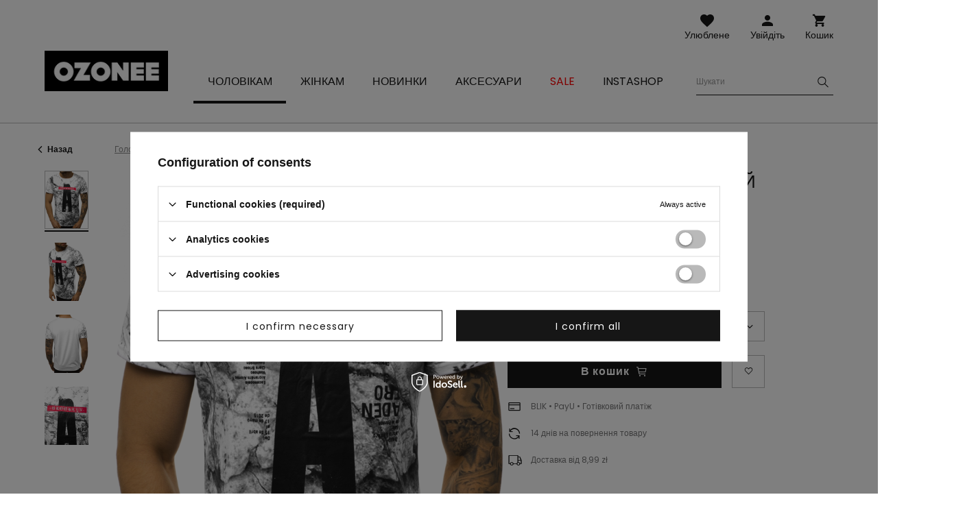

--- FILE ---
content_type: text/html; charset=utf-8
request_url: https://ozonee.pl/product-ukr-34817-%D0%A4%D1%83%D1%82%D0%B1%D0%BE%D0%BB%D0%BA%D0%B0-%D1%87%D0%BE%D0%BB%D0%BE%D0%B2%D1%96%D1%87%D0%B0-%D0%91i%D0%BB%D0%B8%D0%B9-OZONEE-JS-SS10921.html
body_size: 20812
content:
<!DOCTYPE html>
<html lang="uk" class="--vat --gross " ><head><meta name='viewport' content='user-scalable=no, initial-scale = 1.0, maximum-scale = 1.0, width=device-width'/> <link rel="preload" crossorigin="anonymous" as="font" href="/gfx/custom/fontello.woff?v=2"> <link rel="preconnect" href="https://fonts.gstatic.com"> <link href="https://fonts.googleapis.com/css2?family=Kanit:wght@900&family=Lato:wght@400;700&family=Poppins:wght@400;700&display=swap" rel="stylesheet"><meta http-equiv="Content-Type" content="text/html; charset=utf-8"><meta http-equiv="X-UA-Compatible" content="IE=edge"><title>Футболка чоловіча Бiлий OZONEE JS/SS10921 | OZONEE</title><meta name="keywords" content="Футболка чоловіча Бiлий OZONEE JS/SS10921 Бiлий Футболки чоловічі   Колір Бiлий Матеріал-Бавовна 65% Матеріал-Поліестер 35% Стать Чоловіча buy_limit 20    2000000164021 2000000164038 2000000164045 2000000164052  |"><meta name="description" content="Футболка чоловіча Бiлий OZONEE JS/SS10921 | Матеріал: 65% бавовна, 35% поліестер; Модель (183 см, 80 кг) має на собі розмір L  "><link rel="icon" href="/gfx/ukr/favicon.ico"><meta name="theme-color" content="#161616"><meta name="msapplication-navbutton-color" content="#161616"><meta name="apple-mobile-web-app-status-bar-style" content="#161616"><link rel="stylesheet" type="text/css" href="/gfx/ukr/style.css.gzip?r=1741788358"><script>var app_shop={urls:{prefix:'data="/gfx/'.replace('data="', '')+'ukr/'},vars:{priceType:'gross',priceTypeVat:true,productDeliveryTimeAndAvailabilityWithBasket:false,geoipCountryCode:'US',},txt:{priceTypeText:'',},fn:{},fnrun:{},files:[]};const getCookieByName=(name)=>{const value=`; ${document.cookie}`;const parts = value.split(`; ${name}=`);if(parts.length === 2) return parts.pop().split(';').shift();return false;};if(getCookieByName('freeeshipping_clicked')){document.documentElement.classList.remove('--freeShipping');}if(getCookieByName('rabateCode_clicked')){document.documentElement.classList.remove('--rabateCode');}</script><meta name="robots" content="index,follow"><meta name="rating" content="general"><meta name="Author" content="Ozonee.pl based on IdoSell - the best online selling solutions for your e-store (www.idosell.com/shop).">
<!-- Begin LoginOptions html -->

<style>
#client_new_social .service_item[data-name="service_Apple"]:before, 
#cookie_login_social_more .service_item[data-name="service_Apple"]:before,
.oscop_contact .oscop_login__service[data-service="Apple"]:before {
    display: block;
    height: 2.6rem;
    content: url('/gfx/standards/apple.svg?r=1743165583');
}
.oscop_contact .oscop_login__service[data-service="Apple"]:before {
    height: auto;
    transform: scale(0.8);
}
#client_new_social .service_item[data-name="service_Apple"]:has(img.service_icon):before,
#cookie_login_social_more .service_item[data-name="service_Apple"]:has(img.service_icon):before,
.oscop_contact .oscop_login__service[data-service="Apple"]:has(img.service_icon):before {
    display: none;
}
</style>

<!-- End LoginOptions html -->

<!-- Open Graph -->
<meta property="og:type" content="website"><meta property="og:url" content="https://ozonee.pl/product-ukr-34817-Футболка-чоловіча-Бiлий-OZONEE-JS-SS10921.html
"><meta property="og:title" content="Футболка чоловіча Бiлий OZONEE JS/SS10921"><meta property="og:description" content="Матеріал: 65% бавовна, 35% поліестер; Модель (183 см, 80 кг) має на собі розмір L 
"><meta property="og:site_name" content="Ozonee.pl"><meta property="og:locale" content="uk_UA"><meta property="og:locale:alternate" content="pl_PL"><meta property="og:image" content="https://ozonee.pl/hpeciai/92c4ab24bb1d65aac4e41b3cf6db239b/ukr_pl_Футболка-чоловіча-Бiлий-OZONEE-JS-SS10921-34817_1.png"><meta property="og:image:width" content="800"><meta property="og:image:height" content="1067"><link rel="manifest" href="https://ozonee.pl/data/include/pwa/1/manifest.json?t=3"><meta name="apple-mobile-web-app-capable" content="yes"><meta name="apple-mobile-web-app-status-bar-style" content="black"><meta name="apple-mobile-web-app-title" content="ozonee.pl"><link rel="apple-touch-icon" href="/data/include/pwa/1/icon-128.png"><link rel="apple-touch-startup-image" href="/data/include/pwa/1/logo-512.png" /><meta name="msapplication-TileImage" content="/data/include/pwa/1/icon-144.png"><meta name="msapplication-TileColor" content="#2F3BA2"><meta name="msapplication-starturl" content="/"><script type="application/javascript">var _adblock = true;</script><script async src="/data/include/advertising.js"></script><script type="application/javascript">var statusPWA = {
                online: {
                    txt: "Connected to the Internet",
                    bg: "#5fa341"
                },
                offline: {
                    txt: "No Internet connection",
                    bg: "#eb5467"
                }
            }</script><script async type="application/javascript" src="/ajax/js/pwa_online_bar.js?v=1&r=6"></script><script >
window.dataLayer = window.dataLayer || [];
window.gtag = function gtag() {
dataLayer.push(arguments);
}
gtag('consent', 'default', {
'ad_storage': 'denied',
'analytics_storage': 'denied',
'ad_personalization': 'denied',
'ad_user_data': 'denied',
'wait_for_update': 500
});

gtag('set', 'ads_data_redaction', true);
</script><script id="iaiscript_1" data-requirements="W10=" data-ga4_sel="ga4script">
window.iaiscript_1 = `<${'script'}  class='google_consent_mode_update'>
gtag('consent', 'update', {
'ad_storage': 'denied',
'analytics_storage': 'denied',
'ad_personalization': 'denied',
'ad_user_data': 'denied'
});
</${'script'}>`;
</script>
<!-- End Open Graph -->

<link rel="canonical" href="https://ozonee.pl/product-ukr-34817-Футболка-чоловіча-Бiлий-OZONEE-JS-SS10921.html" />
<link rel="alternate" hreflang="pl" href="https://ozonee.pl/product-pol-34817-T-Shirt-meski-bialy-OZONEE-JS-SS10921.html" />
<link rel="alternate" hreflang="uk" href="https://ozonee.pl/product-ukr-34817-Футболка-чоловіча-Бiлий-OZONEE-JS-SS10921.html" />
                <!-- Global site tag (gtag.js) -->
                <script  async src="https://www.googletagmanager.com/gtag/js?id=G-M36SGEGZBN"></script>
                <script >
                    window.dataLayer = window.dataLayer || [];
                    window.gtag = function gtag(){dataLayer.push(arguments);}
                    gtag('js', new Date());
                    
                    gtag('config', 'G-M36SGEGZBN');

                </script>
                <link rel="stylesheet" type="text/css" href="/data/designs/6798c73da9d128.36041798_18/gfx/ukr/custom.css.gzip?r=1742289545">            <!-- Google Tag Manager -->
                    <script >(function(w,d,s,l,i){w[l]=w[l]||[];w[l].push({'gtm.start':
                    new Date().getTime(),event:'gtm.js'});var f=d.getElementsByTagName(s)[0],
                    j=d.createElement(s),dl=l!='dataLayer'?'&l='+l:'';j.async=true;j.src=
                    'https://www.googletagmanager.com/gtm.js?id='+i+dl;f.parentNode.insertBefore(j,f);
                    })(window,document,'script','dataLayer','GTM-NBG3HD');</script>
            <!-- End Google Tag Manager -->
<!-- Begin additional html or js -->


<!--126|1|109| modified: 2023-09-12 15:26:44-->
<script>(function(w,d,s,l,i){w[l]=w[l]||[];w[l].push({'gtm.start':
new Date().getTime(),event:'gtm.js'});var f=d.getElementsByTagName(s)[0],
j=d.createElement(s),dl=l!='dataLayer'?'&l='+l:'';j.async=true;j.src=
'https://www.googletagmanager.com/gtm.js?id='+i+dl;f.parentNode.insertBefore(j,f);
})(window,document,'script','dataLayer','GTM-TTTLJ5Z');</script>

<!-- End additional html or js -->
                <script>
                if (window.ApplePaySession && window.ApplePaySession.canMakePayments()) {
                    var applePayAvailabilityExpires = new Date();
                    applePayAvailabilityExpires.setTime(applePayAvailabilityExpires.getTime() + 2592000000); //30 days
                    document.cookie = 'applePayAvailability=yes; expires=' + applePayAvailabilityExpires.toUTCString() + '; path=/;secure;'
                    var scriptAppleJs = document.createElement('script');
                    scriptAppleJs.src = "/ajax/js/apple.js?v=3";
                    if (document.readyState === "interactive" || document.readyState === "complete") {
                          document.body.append(scriptAppleJs);
                    } else {
                        document.addEventListener("DOMContentLoaded", () => {
                            document.body.append(scriptAppleJs);
                        });  
                    }
                } else {
                    document.cookie = 'applePayAvailability=no; path=/;secure;'
                }
                </script>
                <script>
            var paypalScriptLoaded = null;
            var paypalScript = null;
            
            async function attachPaypalJs() {
                return new Promise((resolve, reject) => {
                    if (!paypalScript) {
                        paypalScript = document.createElement('script');
                        paypalScript.async = true;
                        paypalScript.setAttribute('data-namespace', "paypal_sdk");
                        paypalScript.setAttribute('data-partner-attribution-id', "IAIspzoo_Cart_PPCP");
                        paypalScript.addEventListener("load", () => {
                        paypalScriptLoaded = true;
                            resolve({status: true});
                        });
                        paypalScript.addEventListener("error", () => {
                            paypalScriptLoaded = true;
                            reject({status: false});
                         });
                        paypalScript.src = "https://www.paypal.com/sdk/js?client-id=AbxR9vIwE1hWdKtGu0gOkvPK2YRoyC9ulUhezbCUWnrjF8bjfwV-lfP2Rze7Bo8jiHIaC0KuaL64tlkD&components=buttons,funding-eligibility&currency=PLN&merchant-id=5W9VG3F4A4LFJ";
                        if (document.readyState === "interactive" || document.readyState === "complete") {
                            document.body.append(paypalScript);
                        } else {
                            document.addEventListener("DOMContentLoaded", () => {
                                document.body.append(paypalScript);
                            });  
                        }                                              
                    } else {
                        if (paypalScriptLoaded) {
                            resolve({status: true});
                        } else {
                            paypalScript.addEventListener("load", () => {
                                paypalScriptLoaded = true;
                                resolve({status: true});                            
                            });
                            paypalScript.addEventListener("error", () => {
                                paypalScriptLoaded = true;
                                reject({status: false});
                            });
                        }
                    }
                });
            }
            </script>
                <script>
                attachPaypalJs().then(() => {
                    let paypalEligiblePayments = [];
                    let payPalAvailabilityExpires = new Date();
                    payPalAvailabilityExpires.setTime(payPalAvailabilityExpires.getTime() + 86400000); //1 day
                    if (typeof(paypal_sdk) != "undefined") {
                        for (x in paypal_sdk.FUNDING) {
                            var buttonTmp = paypal_sdk.Buttons({
                                fundingSource: x.toLowerCase()
                            });
                            if (buttonTmp.isEligible()) {
                                paypalEligiblePayments.push(x);
                            }
                        }
                    }
                    if (paypalEligiblePayments.length > 0) {
                        document.cookie = 'payPalAvailability_PLN=' + paypalEligiblePayments.join(",") + '; expires=' + payPalAvailabilityExpires.toUTCString() + '; path=/; secure';
                        document.cookie = 'paypalMerchant=5W9VG3F4A4LFJ; expires=' + payPalAvailabilityExpires.toUTCString() + '; path=/; secure';
                    } else {
                        document.cookie = 'payPalAvailability_PLN=-1; expires=' + payPalAvailabilityExpires.toUTCString() + '; path=/; secure';
                    }
                });
                </script><script src="/data/gzipFile/expressCheckout.js.gz"></script><link rel="preload" as="image" href="/hpeciai/854bc71b159c48c11f1934e67ae63ae9/ukr_pm_%D0%A4%D1%83%D1%82%D0%B1%D0%BE%D0%BB%D0%BA%D0%B0-%D1%87%D0%BE%D0%BB%D0%BE%D0%B2%D1%96%D1%87%D0%B0-%D0%91i%D0%BB%D0%B8%D0%B9-OZONEE-JS-SS10921-34817_1.png"><style>
									#photos_slider[data-skeleton] .photos__link:before {
										padding-top: calc(1067/800* 100%);
									}
									@media (min-width: 979px) {.photos__slider[data-skeleton] .photos__figure:not(.--nav):first-child .photos__link {
										max-height: 1067px;
									}}
								</style></head><body>
<!-- Begin additional html or js -->


<!--222|1|109| modified: 2023-09-12 15:26:39-->
<noscript><iframe src="https://www.googletagmanager.com/ns.html?id=GTM-TTTLJ5Z"
height="0" width="0" style="display:none;visibility:hidden"></iframe></noscript>

<!-- End additional html or js -->
<script>
					var script = document.createElement('script');
					script.src = app_shop.urls.prefix + 'envelope.js';

					document.getElementsByTagName('body')[0].insertBefore(script, document.getElementsByTagName('body')[0].firstChild);
				</script><div id="container" class="projector_page container"><header class="d-flex flex-wrap"><script class="ajaxLoad">
                app_shop.vars.vat_registered = "true";
                app_shop.vars.currency_format = "###,##0.00";
                
                    app_shop.vars.currency_before_value = false;
                
                    app_shop.vars.currency_space = true;
                
                app_shop.vars.symbol = "zł";
                app_shop.vars.id= "PLN";
                app_shop.vars.baseurl = "http://ozonee.pl/";
                app_shop.vars.sslurl= "https://ozonee.pl/";
                app_shop.vars.curr_url= "%2Fproduct-ukr-34817-%25D0%25A4%25D1%2583%25D1%2582%25D0%25B1%25D0%25BE%25D0%25BB%25D0%25BA%25D0%25B0-%25D1%2587%25D0%25BE%25D0%25BB%25D0%25BE%25D0%25B2%25D1%2596%25D1%2587%25D0%25B0-%25D0%2591i%25D0%25BB%25D0%25B8%25D0%25B9-OZONEE-JS-SS10921.html";
                

                var currency_decimal_separator = ',';
                var currency_grouping_separator = ' ';

                
                    app_shop.vars.blacklist_extension = ["exe","com","swf","js","php"];
                
                    app_shop.vars.blacklist_mime = ["application/javascript","application/octet-stream","message/http","text/javascript","application/x-deb","application/x-javascript","application/x-shockwave-flash","application/x-msdownload"];
                
                    app_shop.urls.contact = "/contact-ukr.html";
                </script><div id="viewType" style="display:none"></div><div id="logo" class="col-md-3 d-flex align-items-center"><a href="https://ozonee.pl" target="_self"><img src="/data/gfx/mask/ukr/logo_1_big.jpg" alt="" width="190" height="62"></a></div><form action="https://ozonee.pl/search.php" method="get" id="menu_search" class="col-md-4"><label class="d-none d-sm-inline-block d-md-none"><i class="icon-search"></i></label><div><div class="form-group"><input id="menu_search_text" type="text" name="text" class="catcomplete" data-placeholder-mobile="Шукати продукт або категорію" data-placeholder-desktop="Шукати"><div class="menu_search_clear"><i class="icon-close"></i></div></div><button type="submit"><i class="icon-search"></i></button><a href="https://ozonee.pl/searching.php" title=""><i class="icon-close d-md-none"></i></a></div></form><div class="w-100"></div><div id="menu_settings" class="px-0 px-md-3 d-none align-items-center justify-content-center justify-content-lg-end"><div class="open_trigger"><span class="d-none d-md-inline-block flag flag_ukr"></span><div class="menu_settings_wrapper d-md-none"><div class="menu_settings_inline"><div class="menu_settings_header">
                                        Мова і валюта: 
                                    </div><div class="menu_settings_content"><span class="menu_settings_flag flag flag_ukr"></span><strong class="menu_settings_value"><span class="menu_settings_language">uk</span><span> | </span><span class="menu_settings_currency">zł</span></strong></div></div><div class="menu_settings_inline"><div class="menu_settings_header">
                                        Доставка до: 
                                    </div><div class="menu_settings_content"><strong class="menu_settings_value">Polska</strong></div></div></div><i class="icon-angle-down d-none d-md-inline-block"></i></div><form action="https://ozonee.pl/settings.php" method="post"><ul class="bg_alter"><li><div class="form-group"><label class="menu_settings_lang_label">Мова</label><div class="radio"><label><input type="radio" name="lang" value="pol"><span class="flag flag_pol"></span><span>pl</span></label></div><div class="radio"><label><input type="radio" name="lang" checked value="ukr"><span class="flag flag_ukr"></span><span>uk</span></label></div></div></li><li><div class="form-group"><label for="menu_settings_country">Доставка до</label><div class="select-after"><select class="form-control" name="country" id="menu_settings_country"><option value="1143020016">Austria</option><option value="1143020022">Belgia</option><option value="1143020033">Bułgaria</option><option value="1143020038">Chorwacja</option><option value="1143020041">Czechy</option><option value="1143020042">Dania</option><option value="1143020051">Estonia</option><option value="1143020057">Francja</option><option value="1143020062">Grecja</option><option value="1143020075">Hiszpania</option><option value="1143020076">Holandia</option><option value="1143020083">Irlandia</option><option value="1143020116">Litwa</option><option value="1143020118">Łotwa</option><option value="1143020117">Luksembourg</option><option value="1143020143">Niemcy</option><option selected value="1143020003">Polska</option><option value="1143020163">Portugalia</option><option value="1143020169">Rumunia</option><option value="1143020182">Słowacja</option><option value="1143020183">Słowenia</option><option value="1143020193">Szwecja</option><option value="1143020217">Węgry</option><option value="1143020220">Włochy</option></select></div></div></li><li class="buttons"><button class="btn --solid --large" type="submit">
                                        Застосуй зміни
                                    </button></li></ul></form></div><div id="menu_additional"><a class="account_link" href="https://ozonee.pl/login.php">Увійдіть</a><a href="/basketedit.php?mode=2" class="wishlist_link">
                    Улюблене
                    <span class="badge badge-info"></span></a></div><div id="menu_basket" class="col-md-2 topBasket"><a class="topBasket__sub" title="Кошик" href="/basketedit.php">
                    Кошик

                    <span class="badge badge-info"></span><strong class="topBasket__price" style="display: none;">0,00 zł</strong></a><div class="topBasket__details --products" style="display: none;"><div class="topBasket__block --labels"><label class="topBasket__item --name">Товар</label><label class="topBasket__item --sum">Кількість</label><label class="topBasket__item --prices">Ціна</label></div><div class="topBasket__block --products"></div></div><div class="topBasket__details --shipping" style="display: none;"><span class="badge badge-info">Ціна доставки до</span><span id="shipppingCost"></span></div><script>
                        app_shop.vars.cache_html = true;
                    </script></div><nav id="menu_categories" class="col-md-12 px-0 px-md-3 wide"><button type="button" class="navbar-toggler"><i class="icon-menu-1"></i><span>Меню</span></button><div class="navbar-collapse" id="menu_navbar"><ul class="navbar-nav mx-md-n2"><li class="nav-item active"><a  href="/cholovichyy-odyah/" target="_self" title="Чоловікам" class="nav-link active" ><span>Чоловікам</span></a><ul class="navbar-subnav"><li class="nav-item"><a class="nav-link" href="/ukr_m_%D0%A7%D0%BE%D0%BB%D0%BE%D0%B2%D1%96%D0%BA%D0%B0%D0%BC_Okrycia-wierzchnie-10024.html" target="_self"><span>Okrycia wierzchnie</span></a></li><li class="nav-item"><a class="nav-link" href="/cholovichi-kurtky/" target="_self"><span>Куртки</span></a><ul class="navbar-subsubnav"><li class="nav-item"><a class="nav-link" href="/ukr_m_%D0%A7%D0%BE%D0%BB%D0%BE%D0%B2%D1%96%D0%BA%D0%B0%D0%BC_%D0%9A%D1%83%D1%80%D1%82%D0%BA%D0%B8_Kurtki-d%C5%82ugie-10023.html" target="_self"><span>Kurtki długie</span></a></li><li class="nav-item"><a class="nav-link" href="/cholovichi-kurtky-zymovi/" target="_self"><span>Зимові</span></a></li><li class="nav-item"><a class="nav-link" href="/cholovichi-demisezonni-kurtky/" target="_self"><span>Міжсезонні</span></a></li><li class="nav-item"><a class="nav-link" href="/cholovichi-kurtky-bomber/" target="_self"><span>Бомбер</span></a></li><li class="nav-item"><a class="nav-link" href="/cholovichi-shkiryani-kurtky/" target="_self"><span>Шкіряні</span></a></li><li class="nav-item"><a class="nav-link" href="/cholovichi-dzhynsovi-kurtky/" target="_self"><span>Джинсові</span></a></li><li class="nav-item"><a class="nav-link" href="/cholovichi-kurtky-softshel/" target="_self"><span>Softshell</span></a></li><li class="nav-item"><a class="nav-link" href="/cholovichi-kurtky-parky/" target="_self"><span>Парки</span></a></li><li class="nav-item"><a class="nav-link" href="/cholovichi-stobani-kurtky/" target="_self"><span>Стьобані</span></a></li></ul></li><li class="nav-item"><a class="nav-link" href="/cholovichi-tolstovky/" target="_self"><span>Толстовки</span></a><ul class="navbar-subsubnav"><li class="nav-item"><a class="nav-link" href="/cholovichi-tolstovky-na-zastibtsi/" target="_self"><span>На застібці</span></a></li><li class="nav-item"><a class="nav-link" href="/cholovichi-tolstovky-z-kapyushonom/" target="_self"><span>З капюшоном</span></a></li><li class="nav-item"><a class="nav-link" href="/cholovichi-tolstovky-bez-kapyushona/" target="_self"><span>Без капюшона</span></a></li><li class="nav-item"><a class="nav-link" href="/cholovichi-tolstovky-z-malyunkom/" target="_self"><span>З малюнком</span></a></li><li class="nav-item"><a class="nav-link" href="/cholovichi-tolstovky-bez-prynta/" target="_self"><span>без принта</span></a></li><li class="nav-item"><a class="nav-link" href="/ukr_m_%D0%A7%D0%BE%D0%BB%D0%BE%D0%B2%D1%96%D0%BA%D0%B0%D0%BC_%D0%A2%D0%BE%D0%BB%D1%81%D1%82%D0%BE%D0%B2%D0%BA%D0%B8_%D0%B1%D0%B5%D0%B7-%D0%BF%D1%80%D0%B8%D0%BD%D1%82%D0%B0-kopia-10170.html" target="_self"><span>без принта (kopia)</span></a></li><li class="nav-item"><a class="nav-link" href="/ukr_m_%D0%A7%D0%BE%D0%BB%D0%BE%D0%B2%D1%96%D0%BA%D0%B0%D0%BC_%D0%A2%D0%BE%D0%BB%D1%81%D1%82%D0%BE%D0%B2%D0%BA%D0%B8_%D0%B1%D0%B5%D0%B7-%D0%BF%D1%80%D0%B8%D0%BD%D1%82%D0%B0-kopia-kopia-10171.html" target="_self"><span>без принта (kopia) (kopia)</span></a></li></ul></li><li class="nav-item"><a class="nav-link" href="/cholovichi-palta/" target="_self"><span>Пальта</span></a></li><li class="nav-item"><a class="nav-link" href="/cholovichi-bezrukavky/" target="_self"><span>Безрукавки</span></a><ul class="navbar-subsubnav"><li class="nav-item"><a class="nav-link" href="/ukr_m_%D0%A7%D0%BE%D0%BB%D0%BE%D0%B2%D1%96%D0%BA%D0%B0%D0%BC_%D0%91%D0%B5%D0%B7%D1%80%D1%83%D0%BA%D0%B0%D0%B2%D0%BA%D0%B8_Kamizelki-bez-kaptura-9654.html" target="_self"><span>Kamizelki bez kaptura</span></a></li><li class="nav-item"><a class="nav-link" href="/ukr_m_%D0%A7%D0%BE%D0%BB%D0%BE%D0%B2%D1%96%D0%BA%D0%B0%D0%BC_%D0%91%D0%B5%D0%B7%D1%80%D1%83%D0%BA%D0%B0%D0%B2%D0%BA%D0%B8_Kamizelki-zimowe-kopia-9167.html" target="_self"><span>Kamizelki zimowe (kopia)</span></a></li><li class="nav-item"><a class="nav-link" href="/ukr_m_%D0%A7%D0%BE%D0%BB%D0%BE%D0%B2%D1%96%D0%BA%D0%B0%D0%BC_%D0%91%D0%B5%D0%B7%D1%80%D1%83%D0%BA%D0%B0%D0%B2%D0%BA%D0%B8_Kamizelki-zimowe-kopia-kopia-9168.html" target="_self"><span>Kamizelki zimowe (kopia) (kopia)</span></a></li></ul></li><li class="nav-item"><a class="nav-link" href="/cholovichi-shtany/" target="_self"><span>Штани</span></a><ul class="navbar-subsubnav"><li class="nav-item"><a class="nav-link" href="/cholovichi-dzhynsy/" target="_self"><span>Джинси</span></a></li><li class="nav-item"><a class="nav-link" href="/cholovichi-sportyvni-shtany/" target="_self"><span>Спортивні</span></a></li><li class="nav-item"><a class="nav-link" href="/cholovichi-dzhohhery/" target="_self"><span>Джоггери</span></a></li><li class="nav-item"><a class="nav-link" href="/shtany-bahhi-cholovichi/" target="_self"><span>Баггі</span></a></li><li class="nav-item"><a class="nav-link" href="/cholovichi-dzhynsovi-dzhohhery/" target="_self"><span>Джинсові джоггери</span></a></li><li class="nav-item"><a class="nav-link" href="/cholovichi-chino-dzhohhery/" target="_self"><span>Чіно джоггери</span></a></li><li class="nav-item"><a class="nav-link" href="/cholovichi-shtany-chinos/" target="_self"><span>Чинос</span></a></li><li class="nav-item"><a class="nav-link" href="/cholovichi-shtany-tkanynni/" target="_self"><span>Тканинні</span></a></li><li class="nav-item"><a class="nav-link" href="/cholovichi-shtany-v-klitynku/" target="_self"><span>В клітинку</span></a></li><li class="nav-item"><a class="nav-link" href="/ukr_m_%D0%A7%D0%BE%D0%BB%D0%BE%D0%B2%D1%96%D0%BA%D0%B0%D0%BC_%D0%A8%D1%82%D0%B0%D0%BD%D0%B8_%D0%92%D0%B5%D0%BB%D1%8C%D0%B2%D0%B5%D1%82%D0%BE%D0%B2%D1%96-kopia-9067.html" target="_self"><span>Вельветові (kopia)</span></a></li><li class="nav-item"><a class="nav-link" href="/ukr_m_%D0%A7%D0%BE%D0%BB%D0%BE%D0%B2%D1%96%D0%BA%D0%B0%D0%BC_%D0%A8%D1%82%D0%B0%D0%BD%D0%B8_%D0%92%D0%B5%D0%BB%D1%8C%D0%B2%D0%B5%D1%82%D0%BE%D0%B2%D1%96-kopia-kopia-9399.html" target="_self"><span>Вельветові (kopia) (kopia)</span></a></li></ul></li><li class="nav-item"><a class="nav-link" href="/cholovichi-svetry/" target="_self"><span>Светри</span></a><ul class="navbar-subsubnav"><li class="nav-item"><a class="nav-link" href="/cholovichi-klasychni-svetry/" target="_self"><span>Класичні</span></a></li><li class="nav-item"><a class="nav-link" href="/cholovichi-kardyhany/" target="_self"><span>Кардигани</span></a></li><li class="nav-item"><a class="nav-link" href="/cholovichi-vodolazky/" target="_self"><span>Водолазки</span></a></li><li class="nav-item"><a class="nav-link" href="/cholovichi-svetry-bez-rukaviv/" target="_self"><span>Без рукавів</span></a></li></ul></li><li class="nav-item"><a class="nav-link" href="/cholovichi-sportyvni-kostyumy/" target="_self"><span>Спортивні костюми</span></a><ul class="navbar-subsubnav"><li class="nav-item"><a class="nav-link" href="/ukr_m_%D0%A7%D0%BE%D0%BB%D0%BE%D0%B2%D1%96%D0%BA%D0%B0%D0%BC_%D0%A1%D0%BF%D0%BE%D1%80%D1%82%D0%B8%D0%B2%D0%BD%D1%96-%D0%BA%D0%BE%D1%81%D1%82%D1%8E%D0%BC%D0%B8_%D0%91%D0%B0%D0%B2%D0%BE%D0%B2%D0%BD%D1%8F%D0%BD%D1%96-%D1%81%D0%BF%D0%BE%D1%80%D1%82%D0%B8%D0%B2%D0%BD%D1%96-%D0%BA%D0%BE%D1%81%D1%82%D1%8E%D0%BC%D0%B8-kopia-9033.html" target="_self"><span>Бавовняні спортивні костюми (kopia)</span></a></li><li class="nav-item"><a class="nav-link" href="/ukr_m_%D0%A7%D0%BE%D0%BB%D0%BE%D0%B2%D1%96%D0%BA%D0%B0%D0%BC_%D0%A1%D0%BF%D0%BE%D1%80%D1%82%D0%B8%D0%B2%D0%BD%D1%96-%D0%BA%D0%BE%D1%81%D1%82%D1%8E%D0%BC%D0%B8_%D0%91%D0%B0%D0%B2%D0%BE%D0%B2%D0%BD%D1%8F%D0%BD%D1%96-%D1%81%D0%BF%D0%BE%D1%80%D1%82%D0%B8%D0%B2%D0%BD%D1%96-%D0%BA%D0%BE%D1%81%D1%82%D1%8E%D0%BC%D0%B8-kopia-kopia-9034.html" target="_self"><span>Бавовняні спортивні костюми (kopia) (kopia)</span></a></li></ul></li><li class="nav-item"><a class="nav-link" href="/cholovichi-futbolky-z-dovhym-rukavom/" target="_self"><span>Футболки з довгим рукавом</span></a><ul class="navbar-subsubnav"><li class="nav-item"><a class="nav-link" href="/cholovichi-futbolky-z-dovhym-rukavom-z-pryntom/" target="_self"><span>З принтом</span></a></li><li class="nav-item"><a class="nav-link" href="/cholovichi-futbolky-z-dovhym-rukavom-bez-prynta/" target="_self"><span>Без принта</span></a></li></ul></li><li class="nav-item"><a class="nav-link" href="/cholovichi-sorochky/" target="_self"><span>Сорочки</span></a><ul class="navbar-subsubnav"><li class="nav-item"><a class="nav-link" href="/klasychni-cholovichi-sorochky/" target="_self"><span>Класичні</span></a></li><li class="nav-item"><a class="nav-link" href="/cholovichi-povsyakdenni-sorochky/" target="_self"><span>Повсякденні</span></a></li><li class="nav-item"><a class="nav-link" href="/cholovichi-sorochky-v-klitynku/" target="_self"><span>В клітинку</span></a></li><li class="nav-item"><a class="nav-link" href="/cholovichi-dzhynsovi-sorochky/" target="_self"><span>Джинсові</span></a></li><li class="nav-item"><a class="nav-link" href="/flanelevi-cholovichi-sorochky/" target="_self"><span>Фланелеві</span></a></li><li class="nav-item"><a class="nav-link" href="/ukr_m_%D0%A7%D0%BE%D0%BB%D0%BE%D0%B2%D1%96%D0%BA%D0%B0%D0%BC_%D0%A1%D0%BE%D1%80%D0%BE%D1%87%D0%BA%D0%B8_%D0%A4%D0%BB%D0%B0%D0%BD%D0%B5%D0%BB%D0%B5%D0%B2%D1%96-kopia-9078.html" target="_self"><span>Фланелеві (kopia)</span></a></li><li class="nav-item"><a class="nav-link" href="/cholovichi-sorochky-z-malyunkom/" target="_self"><span>З малюнком</span></a></li><li class="nav-item"><a class="nav-link" href="/cholovichi-sorochky-z-dovhym-rukavom/" target="_self"><span>З довгим рукавом</span></a></li><li class="nav-item"><a class="nav-link" href="/cholovichi-sorochky-z-korotkym-rukavom/" target="_self"><span>З коротким рукавом</span></a></li></ul></li><li class="nav-item"><a class="nav-link" href="/sportyvni-kostyumy-dlya-par/" target="_self"><span>Спортивні костюми для пар</span></a></li><li class="nav-item"><a class="nav-link" href="/tolstovky-dlya-par/" target="_self"><span>Толстовки для пар</span></a></li><li class="nav-item"><a class="nav-link active" href="/cholovichi-futbolky/" target="_self"><span>Футболки</span></a><ul class="navbar-subsubnav"><li class="nav-item"><a class="nav-link" href="/ukr_m_%D0%A7%D0%BE%D0%BB%D0%BE%D0%B2%D1%96%D0%BA%D0%B0%D0%BC_%D0%A4%D1%83%D1%82%D0%B1%D0%BE%D0%BB%D0%BA%D0%B8_T-shirty-oversize-9116.html" target="_self"><span>T-shirty oversize</span></a></li><li class="nav-item"><a class="nav-link active" href="/cholovichi-futbolky-z-pryntom/" target="_self"><span>З принтом</span></a></li><li class="nav-item"><a class="nav-link" href="/cholovichi-futbolky-bez-prynta/" target="_self"><span>Без принта</span></a></li><li class="nav-item"><a class="nav-link" href="/cholovichi-futbolky-z-v-podibnym-vyrizom/" target="_self"><span>З v-подібним вирізом</span></a></li><li class="nav-item"><a class="nav-link" href="/cholovichi-futbolky-z-kapyushonom/" target="_self"><span>З капюшоном</span></a></li><li class="nav-item"><a class="nav-link" href="/cholovichi-mayky/" target="_self"><span>Майки</span></a></li></ul></li><li class="nav-item"><a class="nav-link" href="/cholovichi-futbolky-polo/" target="_self"><span>Футболки поло</span></a></li><li class="nav-item"><a class="nav-link" href="/cholovichi-shorty/" target="_self"><span>Шорти</span></a><ul class="navbar-subsubnav"><li class="nav-item"><a class="nav-link" href="/ukr_m_%D0%A7%D0%BE%D0%BB%D0%BE%D0%B2%D1%96%D0%BA%D0%B0%D0%BC_%D0%A8%D0%BE%D1%80%D1%82%D0%B8_Spodenki-cargo-10105.html" target="_self"><span>Spodenki cargo</span></a></li><li class="nav-item"><a class="nav-link" href="/cholovichi-dzhynsovi-shorty/" target="_self"><span>Джинсові</span></a></li><li class="nav-item"><a class="nav-link" href="/cholovichi-shorty-chinos/" target="_self"><span>Чиноси</span></a></li><li class="nav-item"><a class="nav-link" href="/cholovichi-shorty-trykotazhni/" target="_self"><span>Трикотажні</span></a></li><li class="nav-item"><a class="nav-link" href="/cholovichi-shorty-dlya-plavannya/" target="_self"><span>Для плавання</span></a></li><li class="nav-item"><a class="nav-link" href="/cholovichi-sportyvni-shorty/" target="_self"><span>Спортивні</span></a></li><li class="nav-item"><a class="nav-link" href="/shorty-cholovichi-kamuflyazhni/" target="_self"><span>Камуфляжні</span></a></li></ul></li><li class="nav-item"><a class="nav-link" href="/cholovicha-bilyzna/" target="_self"><span>Білизна</span></a><ul class="navbar-subsubnav"><li class="nav-item"><a class="nav-link" href="/cholovichi-trusy-boksery/" target="_self"><span>Боксерки</span></a></li></ul></li><li class="nav-item"><a class="nav-link" href="/cholovichi-stylizatsiyi/" target="_self"><span>Чоловічі стилізації</span></a></li><li class="nav-item"><a class="nav-link" href="/kolektsiya-kamuflyazhu/" target="_self"><span>Колекція камуфляжу</span></a></li><li class="nav-item"><a class="nav-link" href="/ostanni-odynytsi/" target="_self"><span>Останні одиниці</span></a></li></ul></li><li class="nav-item"><a  href="/zhinochyy-odyah/" target="_self" title="Жінкам" class="nav-link" ><span>Жінкам</span></a><ul class="navbar-subnav"><li class="nav-item"><a class="nav-link" href="/ukr_m_%D0%96%D1%96%D0%BD%D0%BA%D0%B0%D0%BC_Bluzka-9483.html" target="_self"><span>Bluzka</span></a></li><li class="nav-item"><a class="nav-link" href="/ukr_m_%D0%96%D1%96%D0%BD%D0%BA%D0%B0%D0%BC_Futerka-10141.html" target="_self"><span>Futerka</span></a></li><li class="nav-item"><a class="nav-link" href="/ukr_m_%D0%96%D1%96%D0%BD%D0%BA%D0%B0%D0%BC_Komplety-damskie-9467.html" target="_self"><span>Komplety damskie</span></a></li><li class="nav-item"><a class="nav-link" href="/ukr_m_%D0%96%D1%96%D0%BD%D0%BA%D0%B0%D0%BC_Ko%C5%BCuszki-10142.html" target="_self"><span>Kożuszki</span></a></li><li class="nav-item"><a class="nav-link" href="/ukr_m_%D0%96%D1%96%D0%BD%D0%BA%D0%B0%D0%BC_P%C5%82aszcze-9944.html" target="_self"><span>Płaszcze</span></a><ul class="navbar-subsubnav"><li class="nav-item"><a class="nav-link" href="/ukr_m_%D0%96%D1%96%D0%BD%D0%BA%D0%B0%D0%BC_P%C5%82aszcze_P%C5%82aszcze-klasyczne-9945.html" target="_self"><span>Płaszcze klasyczne</span></a></li><li class="nav-item"><a class="nav-link" href="/ukr_m_%D0%96%D1%96%D0%BD%D0%BA%D0%B0%D0%BC_P%C5%82aszcze_P%C5%82aszcze-sk%C3%B3rzane-9947.html" target="_self"><span>Płaszcze skórzane</span></a></li><li class="nav-item"><a class="nav-link" href="/ukr_m_%D0%96%D1%96%D0%BD%D0%BA%D0%B0%D0%BC_P%C5%82aszcze_P%C5%82aszcze-zimowe-9946.html" target="_self"><span>Płaszcze zimowe</span></a></li></ul></li><li class="nav-item"><a class="nav-link" href="/ukr_m_%D0%96%D1%96%D0%BD%D0%BA%D0%B0%D0%BC_Sp%C3%B3dnica-sportowa-9675.html" target="_self"><span>Spódnica sportowa</span></a></li><li class="nav-item"><a class="nav-link" href="/ukr_m_%D0%96%D1%96%D0%BD%D0%BA%D0%B0%D0%BC_Swetry-9861.html" target="_self"><span>Swetry</span></a></li><li class="nav-item"><a class="nav-link" href="/ukr_m_%D0%96%D1%96%D0%BD%D0%BA%D0%B0%D0%BC_Topy-9484.html" target="_self"><span>Topy</span></a></li><li class="nav-item"><a class="nav-link" href="/zhinochi-kurtky/" target="_self"><span>Куртки</span></a><ul class="navbar-subsubnav"><li class="nav-item"><a class="nav-link" href="/ukr_m_%D0%96%D1%96%D0%BD%D0%BA%D0%B0%D0%BC_%D0%9A%D1%83%D1%80%D1%82%D0%BA%D0%B8_Kurtki-d%C5%82ugie-9884.html" target="_self"><span>Kurtki długie</span></a></li><li class="nav-item"><a class="nav-link" href="/zhinochi-zymovi-kurtky/" target="_self"><span>Зимові</span></a></li><li class="nav-item"><a class="nav-link" href="/ukr_m_%D0%96%D1%96%D0%BD%D0%BA%D0%B0%D0%BC_%D0%9A%D1%83%D1%80%D1%82%D0%BA%D0%B8_Kurtki-d%C5%82ugie-kopia-10266.html" target="_self"><span>Kurtki długie (kopia)</span></a></li><li class="nav-item"><a class="nav-link" href="/zhinochi-kurtky-demisezonni/" target="_self"><span>Демісезонні</span></a></li><li class="nav-item"><a class="nav-link" href="/zhinochi-shkiryani-kurtky/" target="_self"><span>Шкіряні</span></a></li><li class="nav-item"><a class="nav-link" href="/zhinochi-dzhynsovi-kurtky/" target="_self"><span>Джинсові</span></a></li><li class="nav-item"><a class="nav-link" href="/zhinochi-parky/" target="_self"><span>Парки</span></a></li><li class="nav-item"><a class="nav-link" href="/zhinochi-stobani-kurtky/" target="_self"><span>Стьобані</span></a></li></ul></li><li class="nav-item"><a class="nav-link" href="/zhinochi-tolstovky/" target="_self"><span>Толстовки</span></a><ul class="navbar-subsubnav"><li class="nav-item"><a class="nav-link" href="/zhinochi-tolstovky-na-zastibtsi/" target="_self"><span>На застібці</span></a></li><li class="nav-item"><a class="nav-link" href="/zhinochi-tolstovky-z-kapyushonom/" target="_self"><span>З капюшоном</span></a></li><li class="nav-item"><a class="nav-link" href="/zhinochi-tolstovky-bez-kapyushona/" target="_self"><span>Без капюшона</span></a></li><li class="nav-item"><a class="nav-link" href="/zhinochi-tolstovky-z-malyunkom/" target="_self"><span>З малюнком</span></a></li><li class="nav-item"><a class="nav-link" href="/zhinochi-tolstovky-bez-malyunka/" target="_self"><span>Без малюнка</span></a></li><li class="nav-item"><a class="nav-link" href="/dovhi-zhinochi-tolstovky/" target="_self"><span>Довгі</span></a></li></ul></li><li class="nav-item"><a class="nav-link" href="/zhinochi-bezrukavky/" target="_self"><span>Безрукавки</span></a><ul class="navbar-subsubnav"><li class="nav-item"><a class="nav-link" href="/dovhi-zhinochi-bezrukavky/" target="_self"><span>Довгі безрукавки</span></a></li><li class="nav-item"><a class="nav-link" href="/ukr_m_%D0%96%D1%96%D0%BD%D0%BA%D0%B0%D0%BC_%D0%91%D0%B5%D0%B7%D1%80%D1%83%D0%BA%D0%B0%D0%B2%D0%BA%D0%B8_%D0%94%D0%BE%D0%B2%D0%B3%D1%96-%D0%B1%D0%B5%D0%B7%D1%80%D1%83%D0%BA%D0%B0%D0%B2%D0%BA%D0%B8-kopia-9030.html" target="_self"><span>Довгі безрукавки (kopia)</span></a></li><li class="nav-item"><a class="nav-link" href="/zhinochi-stobani-bezrukavky/" target="_self"><span>Стьобані безрукавки</span></a></li><li class="nav-item"><a class="nav-link" href="/zhinochi-bezrukavky-z-kapyushonom/" target="_self"><span>Безрукавки з капюшоном</span></a></li></ul></li><li class="nav-item"><a class="nav-link" href="/zhinochi-shtany/" target="_self"><span>Штани</span></a><ul class="navbar-subsubnav"><li class="nav-item"><a class="nav-link" href="/ukr_m_%D0%96%D1%96%D0%BD%D0%BA%D0%B0%D0%BC_%D0%A8%D1%82%D0%B0%D0%BD%D0%B8_Spodnie-szerokie-9429.html" target="_self"><span>Spodnie szerokie</span></a></li><li class="nav-item"><a class="nav-link" href="/ukr_m_%D0%96%D1%96%D0%BD%D0%BA%D0%B0%D0%BC_%D0%A8%D1%82%D0%B0%D0%BD%D0%B8_Spodnie-welurowe-9430.html" target="_self"><span>Spodnie welurowe</span></a></li><li class="nav-item"><a class="nav-link" href="/zhinochi-dzhynsy/" target="_self"><span>Джинси</span></a></li><li class="nav-item"><a class="nav-link" href="/zhinochi-sportyvni-shtany/" target="_self"><span>Спортивні</span></a></li><li class="nav-item"><a class="nav-link" href="/ukr_m_%D0%96%D1%96%D0%BD%D0%BA%D0%B0%D0%BC_%D0%A8%D1%82%D0%B0%D0%BD%D0%B8_%D0%91%D0%B0%D0%B3%D0%B3%D1%96-5110.html" target="_self"><span>Баггі</span></a></li><li class="nav-item"><a class="nav-link" href="/zhinochi-shtany-karho/" target="_self"><span>Карго</span></a></li></ul></li><li class="nav-item"><a class="nav-link" href="/zhinochi-lehinsy/" target="_self"><span>Легінси</span></a><ul class="navbar-subsubnav"><li class="nav-item"><a class="nav-link" href="/ukr_m_%D0%96%D1%96%D0%BD%D0%BA%D0%B0%D0%BC_%D0%9B%D0%B5%D0%B3%D1%96%D0%BD%D1%81%D0%B8_Kolarki-9517.html" target="_self"><span>Kolarki</span></a></li><li class="nav-item"><a class="nav-link" href="/ukr_m_%D0%96%D1%96%D0%BD%D0%BA%D0%B0%D0%BC_%D0%9B%D0%B5%D0%B3%D1%96%D0%BD%D1%81%D0%B8_Legginsy-bez-nadruku-9296.html" target="_self"><span>Legginsy bez nadruku</span></a></li><li class="nav-item"><a class="nav-link" href="/ukr_m_%D0%96%D1%96%D0%BD%D0%BA%D0%B0%D0%BC_%D0%9B%D0%B5%D0%B3%D1%96%D0%BD%D1%81%D0%B8_Legginsy-z-nadrukiem-9295.html" target="_self"><span>Legginsy z nadrukiem</span></a></li><li class="nav-item"><a class="nav-link" href="/ukr_m_%D0%96%D1%96%D0%BD%D0%BA%D0%B0%D0%BC_%D0%9B%D0%B5%D0%B3%D1%96%D0%BD%D1%81%D0%B8_Kolarki-kopia-10064.html" target="_self"><span>Kolarki (kopia)</span></a></li><li class="nav-item"><a class="nav-link" href="/ukr_m_%D0%96%D1%96%D0%BD%D0%BA%D0%B0%D0%BC_%D0%9B%D0%B5%D0%B3%D1%96%D0%BD%D1%81%D0%B8_Kolarki-kopia-kopia-10065.html" target="_self"><span>Kolarki (kopia) (kopia)</span></a></li></ul></li><li class="nav-item"><a class="nav-link" href="/zhinochi-sportyvni-kostyumy/" target="_self"><span>Спортивні костюми</span></a><ul class="navbar-subsubnav"><li class="nav-item"><a class="nav-link" href="/ukr_m_%D0%96%D1%96%D0%BD%D0%BA%D0%B0%D0%BC_%D0%A1%D0%BF%D0%BE%D1%80%D1%82%D0%B8%D0%B2%D0%BD%D1%96-%D0%BA%D0%BE%D1%81%D1%82%D1%8E%D0%BC%D0%B8_Dresy-bez-kaptura-9230.html" target="_self"><span>Dresy bez kaptura</span></a></li><li class="nav-item"><a class="nav-link" href="/ukr_m_%D0%96%D1%96%D0%BD%D0%BA%D0%B0%D0%BC_%D0%A1%D0%BF%D0%BE%D1%80%D1%82%D0%B8%D0%B2%D0%BD%D1%96-%D0%BA%D0%BE%D1%81%D1%82%D1%8E%D0%BC%D0%B8_Dresy-rozpinane-9231.html" target="_self"><span>Dresy rozpinane</span></a></li><li class="nav-item"><a class="nav-link" href="/ukr_m_%D0%96%D1%96%D0%BD%D0%BA%D0%B0%D0%BC_%D0%A1%D0%BF%D0%BE%D1%80%D1%82%D0%B8%D0%B2%D0%BD%D1%96-%D0%BA%D0%BE%D1%81%D1%82%D1%8E%D0%BC%D0%B8_Dresy-welurowe-9215.html" target="_self"><span>Dresy welurowe</span></a></li><li class="nav-item"><a class="nav-link" href="/ukr_m_%D0%96%D1%96%D0%BD%D0%BA%D0%B0%D0%BC_%D0%A1%D0%BF%D0%BE%D1%80%D1%82%D0%B8%D0%B2%D0%BD%D1%96-%D0%BA%D0%BE%D1%81%D1%82%D1%8E%D0%BC%D0%B8_Dresy-z-kapturem-9229.html" target="_self"><span>Dresy z kapturem</span></a></li></ul></li><li class="nav-item"><a class="nav-link" href="/zhinochi-sportyvni-komplekty/" target="_self"><span>Спортивні комплекти</span></a><ul class="navbar-subsubnav"><li class="nav-item"><a class="nav-link" href="/ukr_m_%D0%96%D1%96%D0%BD%D0%BA%D0%B0%D0%BC_%D0%A1%D0%BF%D0%BE%D1%80%D1%82%D0%B8%D0%B2%D0%BD%D1%96-%D0%BA%D0%BE%D0%BC%D0%BF%D0%BB%D0%B5%D0%BA%D1%82%D0%B8_Kombinezony-sportowe-9398.html" target="_self"><span>Kombinezony sportowe</span></a></li><li class="nav-item"><a class="nav-link" href="/ukr_m_%D0%96%D1%96%D0%BD%D0%BA%D0%B0%D0%BC_%D0%A1%D0%BF%D0%BE%D1%80%D1%82%D0%B8%D0%B2%D0%BD%D1%96-%D0%BA%D0%BE%D0%BC%D0%BF%D0%BB%D0%B5%D0%BA%D1%82%D0%B8_Komplety-bez-nadruku-9298.html" target="_self"><span>Komplety bez nadruku</span></a></li><li class="nav-item"><a class="nav-link" href="/ukr_m_%D0%96%D1%96%D0%BD%D0%BA%D0%B0%D0%BC_%D0%A1%D0%BF%D0%BE%D1%80%D1%82%D0%B8%D0%B2%D0%BD%D1%96-%D0%BA%D0%BE%D0%BC%D0%BF%D0%BB%D0%B5%D0%BA%D1%82%D0%B8_Komplety-z-nadrukiem-9297.html" target="_self"><span>Komplety z nadrukiem</span></a></li></ul></li><li class="nav-item"><a class="nav-link" href="https://ozonee.pl/sportyvni-kostyumy-dlya-par/" target="_self"><span>Спортивні костюми для пар</span></a></li><li class="nav-item"><a class="nav-link" href="https://ozonee.pl/tolstovky-dlya-par/" target="_self"><span>Толстовки для пар</span></a></li><li class="nav-item"><a class="nav-link" href="/zhinochi-futbolky/" target="_self"><span>Футболки</span></a><ul class="navbar-subsubnav"><li class="nav-item"><a class="nav-link" href="/ukr_m_%D0%96%D1%96%D0%BD%D0%BA%D0%B0%D0%BC_%D0%A4%D1%83%D1%82%D0%B1%D0%BE%D0%BB%D0%BA%D0%B8_%D0%97-%D0%BF%D1%80%D0%B8%D0%BD%D1%82%D0%BE%D0%BC-5043.html" target="_self"><span>З принтом</span></a></li><li class="nav-item"><a class="nav-link" href="/zhinochi-futbolky-bez-prynta/" target="_self"><span>Без принта</span></a></li><li class="nav-item"><a class="nav-link" href="/zhinochi-mayky/" target="_self"><span>Майки</span></a></li></ul></li><li class="nav-item"><a class="nav-link" href="/zhinochi-shorty/" target="_self"><span>Шорти</span></a><ul class="navbar-subsubnav"><li class="nav-item"><a class="nav-link" href="/zhinochi-trykotazhni-shorty/" target="_self"><span>Трикотажні</span></a></li><li class="nav-item"><a class="nav-link" href="/zhinochi-sportyvni-shorty/" target="_self"><span>Спортивні</span></a></li></ul></li><li class="nav-item"><a class="nav-link" href="/zhinochi-sukni/" target="_self"><span>Сукні</span></a></li><li class="nav-item"><a class="nav-link" href="/ukr_m_%D0%96%D1%96%D0%BD%D0%BA%D0%B0%D0%BC_%D0%A1%D1%83%D0%BA%D0%BD%D1%96-kopia-10089.html" target="_self"><span>Сукні (kopia)</span></a></li><li class="nav-item"><a class="nav-link" href="/sportyvni-byusthaltery/" target="_self"><span>Спортивні бюстгальтери</span></a></li><li class="nav-item"><a class="nav-link" href="/ukr_m_%D0%96%D1%96%D0%BD%D0%BA%D0%B0%D0%BC_%D0%96%D1%96%D0%BD%D0%BE%D1%87%D0%B5-%D0%B2%D0%B7%D1%83%D1%82%D1%82%D1%8F-kopia-9066.html" target="_self"><span>Жіноче взуття (kopia)</span></a></li><li class="nav-item"><a class="nav-link" href="/zhinochi-stylizatsiyi/" target="_self"><span>Жіночі стилізації</span></a></li></ul></li><li class="nav-item"><a  href="https://ozonee.pl/Nowosc-snewproducts-ukr.html" target="_self" title="Новинки" class="nav-link" ><span>Новинки</span></a></li><li class="nav-item"><a  href="/cholovichi-aksesuary/" target="_self" title="Аксесуари" class="nav-link" ><span>Аксесуари</span></a><ul class="navbar-subnav"><li class="nav-item"><a class="nav-link" href="/cholovichi-braslety/" target="_self"><span>Браслети</span></a><ul class="navbar-subsubnav"><li class="nav-item"><a class="nav-link" href="/ukr_m_%D0%90%D0%BA%D1%81%D0%B5%D1%81%D1%83%D0%B0%D1%80%D0%B8_%D0%91%D1%80%D0%B0%D1%81%D0%BB%D0%B5%D1%82%D0%B8_%D0%A8%D0%BA%D1%96%D1%80%D1%8F%D0%BD%D1%96-325.html" target="_self"><span>Шкіряні</span></a></li><li class="nav-item"><a class="nav-link" href="/ukr_m_%D0%90%D0%BA%D1%81%D0%B5%D1%81%D1%83%D0%B0%D1%80%D0%B8_%D0%91%D1%80%D0%B0%D1%81%D0%BB%D0%B5%D1%82%D0%B8_%D0%97-%D0%BD%D0%B0%D0%BC%D0%B8%D1%81%D1%82%D0%B8%D0%BD-327.html" target="_self"><span>З намистин</span></a></li><li class="nav-item"><a class="nav-link" href="/komplekty-brasletiv/" target="_self"><span>Комплекти</span></a></li></ul></li></ul></li><li class="nav-item"><a  href="https://ozonee.pl/%D0%90%D0%BA%D1%86%D1%96%D1%8F-spromo-ukr.html" target="_self" title="Sale" class="nav-link" ><span>Sale</span></a></li><li class="nav-item"><span title="INSTASHOP" class="nav-link" ><span>INSTASHOP</span></span></li></ul></div></nav></header><div id="layout" class="row clearfix"><aside class="col-3"><div class="setMobileGrid" data-item="#menu_navbar"></div><div class="setMobileGrid" data-item="#menu_navbar3" data-ismenu1="true"></div><div class="setMobileGrid" data-item="#menu_blog"></div><div class="login_menu_block d-lg-none" id="login_menu_block"><a class="contact_link" href="/contact.php" title="
                        Натисніть тут, щоб перейти на сторінку контактів
                        
                    ">
                    Допомога і контакт
                    
                </a><a class="sign_in_link" href="/login.php" title="">
                            Увійдіть
                            
                        </a><a class="registration_link" href="/client-new.php?register" title="">
                            Зареєструватися
                            
                        </a></div><div class="setMobileGrid" data-item="#menu_contact"></div><div class="setMobileGrid" data-item="#menu_settings"></div><div class="setMobileGrid" data-item="#Filters"></div><span class="aside_close"><i class="icon-close"></i></span></aside><div id="content" class="col-12 px-0 d-flex flex-wrap"><div class="breadcrumbs col-md-12"><div class="back_button"><button id="back_button"><i class="icon-angle-left"></i> Назад</button></div><div class="list_wrapper"><ol><li><span>Тут:  </span></li><li class="bc-main"><span><a href="/">Головна сторінка</a></span></li><li class="category bc-item-1"><a class="category" href="/cholovichyy-odyah/">Чоловікам</a></li><li class="category bc-item-2"><a class="category" href="/cholovichi-futbolky/">Футболки</a></li><li class="category bc-active bc-item-3"><a class="category" href="/cholovichi-futbolky-z-pryntom/">З принтом</a></li><li class="bc-active bc-product-name"><span>Футболка чоловіча Бiлий OZONEE JS/SS10921</span></li></ol></div></div><div id="menu_compare_product" class="compare mb-2 pt-sm-3 pb-sm-3 mb-sm-3 mx-3 " style="display: none;"><div class="compare__label d-none d-sm-block">Додане до прорівняння</div><div class="compare__sub"></div><div class="compare__buttons"><a class="compare__button btn --solid --secondary" href="https://ozonee.pl/product-compare.php" title="Порівняти всі товари" target="_blank"><span>Порівняти товари </span><span class="d-sm-none">(0)</span></a><a class="compare__button --remove btn d-none d-sm-block" href="https://ozonee.pl/settings.php?comparers=remove&amp;product=###" title="Видалити всі товари">
                        Видалити товари
                    </a></div><script>
                        var cache_html = true;
                    </script></div><section id="projector_photos" class="photos col-12 col-sm-6 d-flex flex-wrap flex-md-nowrap align-items-start"><div id="photos_nav" class="photos__nav d-none d-sm-block flex-sm-column"><figure class="photos__figure --nav"><a class="photos__link --nav" href="/hpeciai/92c4ab24bb1d65aac4e41b3cf6db239b/ukr_pl_%D0%A4%D1%83%D1%82%D0%B1%D0%BE%D0%BB%D0%BA%D0%B0-%D1%87%D0%BE%D0%BB%D0%BE%D0%B2%D1%96%D1%87%D0%B0-%D0%91i%D0%BB%D0%B8%D0%B9-OZONEE-JS-SS10921-34817_1.png"><img class="photos__photo b-lazy --nav" alt="Футболка чоловіча Бiлий OZONEE JS/SS10921" data-src="/hpeciai/70566a71ed8a613329e0192b48c34278/ukr_ps_Футболка-чоловіча-Бiлий-OZONEE-JS-SS10921-34817_1.png"></a></figure><figure class="photos__figure --nav"><a class="photos__link --nav" href="/hpeciai/0b8c28173293bdce81bfdae701722a83/ukr_pl_%D0%A4%D1%83%D1%82%D0%B1%D0%BE%D0%BB%D0%BA%D0%B0-%D1%87%D0%BE%D0%BB%D0%BE%D0%B2%D1%96%D1%87%D0%B0-%D0%91i%D0%BB%D0%B8%D0%B9-OZONEE-JS-SS10921-34817_2.png"><img class="photos__photo b-lazy --nav" alt="Футболка чоловіча Бiлий OZONEE JS/SS10921" data-src="/hpeciai/b20fae2163e887431aabf7c0325665e1/ukr_ps_Футболка-чоловіча-Бiлий-OZONEE-JS-SS10921-34817_2.png"></a></figure><figure class="photos__figure --nav"><a class="photos__link --nav" href="/hpeciai/cc2dfe3a8b423a91aaf61d951030bb6a/ukr_pl_%D0%A4%D1%83%D1%82%D0%B1%D0%BE%D0%BB%D0%BA%D0%B0-%D1%87%D0%BE%D0%BB%D0%BE%D0%B2%D1%96%D1%87%D0%B0-%D0%91i%D0%BB%D0%B8%D0%B9-OZONEE-JS-SS10921-34817_3.png"><img class="photos__photo b-lazy --nav" alt="Футболка чоловіча Бiлий OZONEE JS/SS10921" data-src="/hpeciai/6d666cf76ece883352078388e2d6aff1/ukr_ps_Футболка-чоловіча-Бiлий-OZONEE-JS-SS10921-34817_3.png"></a></figure><figure class="photos__figure --nav"><a class="photos__link --nav" href="/hpeciai/baeb64ca67954fbce213f2fd4b970940/ukr_pl_%D0%A4%D1%83%D1%82%D0%B1%D0%BE%D0%BB%D0%BA%D0%B0-%D1%87%D0%BE%D0%BB%D0%BE%D0%B2%D1%96%D1%87%D0%B0-%D0%91i%D0%BB%D0%B8%D0%B9-OZONEE-JS-SS10921-34817_4.png"><img class="photos__photo b-lazy --nav" alt="Футболка чоловіча Бiлий OZONEE JS/SS10921" data-src="/hpeciai/24f1dfccc3c5ba7695d1e3ebf3071394/ukr_ps_Футболка-чоловіча-Бiлий-OZONEE-JS-SS10921-34817_4.png"></a></figure></div><div id="photos_slider" class="photos__slider"><div class="photos___slider_wrapper"><figure class="photos__figure"><a class="photos__link" href="/hpeciai/92c4ab24bb1d65aac4e41b3cf6db239b/ukr_pl_%D0%A4%D1%83%D1%82%D0%B1%D0%BE%D0%BB%D0%BA%D0%B0-%D1%87%D0%BE%D0%BB%D0%BE%D0%B2%D1%96%D1%87%D0%B0-%D0%91i%D0%BB%D0%B8%D0%B9-OZONEE-JS-SS10921-34817_1.png"><img class="photos__photo slick-loading" alt="Футболка чоловіча Бiлий OZONEE JS/SS10921" data-lazy="/hpeciai/854bc71b159c48c11f1934e67ae63ae9/ukr_pm_Футболка-чоловіча-Бiлий-OZONEE-JS-SS10921-34817_1.png"></a></figure><figure class="photos__figure"><a class="photos__link" href="/hpeciai/0b8c28173293bdce81bfdae701722a83/ukr_pl_%D0%A4%D1%83%D1%82%D0%B1%D0%BE%D0%BB%D0%BA%D0%B0-%D1%87%D0%BE%D0%BB%D0%BE%D0%B2%D1%96%D1%87%D0%B0-%D0%91i%D0%BB%D0%B8%D0%B9-OZONEE-JS-SS10921-34817_2.png"><img class="photos__photo slick-loading" alt="Футболка чоловіча Бiлий OZONEE JS/SS10921" data-lazy="/hpeciai/276b17172f7888c0e0e1fa0d05e9f333/ukr_pm_Футболка-чоловіча-Бiлий-OZONEE-JS-SS10921-34817_2.png"></a></figure><figure class="photos__figure"><a class="photos__link" href="/hpeciai/cc2dfe3a8b423a91aaf61d951030bb6a/ukr_pl_%D0%A4%D1%83%D1%82%D0%B1%D0%BE%D0%BB%D0%BA%D0%B0-%D1%87%D0%BE%D0%BB%D0%BE%D0%B2%D1%96%D1%87%D0%B0-%D0%91i%D0%BB%D0%B8%D0%B9-OZONEE-JS-SS10921-34817_3.png"><img class="photos__photo slick-loading" alt="Футболка чоловіча Бiлий OZONEE JS/SS10921" data-lazy="/hpeciai/d527d27aa14fdbf9a75d4060811cdd07/ukr_pm_Футболка-чоловіча-Бiлий-OZONEE-JS-SS10921-34817_3.png"></a></figure><figure class="photos__figure"><a class="photos__link" href="/hpeciai/baeb64ca67954fbce213f2fd4b970940/ukr_pl_%D0%A4%D1%83%D1%82%D0%B1%D0%BE%D0%BB%D0%BA%D0%B0-%D1%87%D0%BE%D0%BB%D0%BE%D0%B2%D1%96%D1%87%D0%B0-%D0%91i%D0%BB%D0%B8%D0%B9-OZONEE-JS-SS10921-34817_4.png"><img class="photos__photo slick-loading" alt="Футболка чоловіча Бiлий OZONEE JS/SS10921" data-lazy="/hpeciai/ccb2cad7e7686e7684b979eb12475bb7/ukr_pm_Футболка-чоловіча-Бiлий-OZONEE-JS-SS10921-34817_4.png"></a></figure></div><div class="product_name__model"></div></div></section><div class="pswp" tabindex="-1" role="dialog" aria-hidden="true"><div class="pswp__bg"></div><div class="pswp__scroll-wrap"><div class="pswp__container"><div class="pswp__item"></div><div class="pswp__item"></div><div class="pswp__item"></div></div><div class="pswp__ui pswp__ui--hidden"><div class="pswp__top-bar"><div class="pswp__counter"></div><button class="pswp__button pswp__button--close" title="Close (Esc)"></button><button class="pswp__button pswp__button--share" title="Share"></button><button class="pswp__button pswp__button--fs" title="Toggle fullscreen"></button><button class="pswp__button pswp__button--zoom" title="Zoom in/out"></button><div class="pswp__preloader"><div class="pswp__preloader__icn"><div class="pswp__preloader__cut"><div class="pswp__preloader__donut"></div></div></div></div></div><div class="pswp__share-modal pswp__share-modal--hidden pswp__single-tap"><div class="pswp__share-tooltip"></div></div><button class="pswp__button pswp__button--arrow--left" title="Previous (arrow left)"></button><button class="pswp__button pswp__button--arrow--right" title="Next (arrow right)"></button><div class="pswp__caption"><div class="pswp__caption__center"></div></div></div></div></div><script class="ajaxLoad">
                cena_raty = 15.00;
                
                    var  client_login = 'false'
                    
                var  client_points = '';
                var  points_used = '';
                var  shop_currency = 'zł';
                var product_data = {
                "product_id": '34817',
                
                "currency":"zł",
                "product_type":"product_item",
                "unit":"szt.",
                "unit_plural":"szt.",

                "unit_sellby":"1",
                "unit_precision":"0",

                "base_price":{
                
                    "maxprice":"15.00",
                
                    "maxprice_formatted":"15,00 zł",
                
                    "maxprice_net":"12.20",
                
                    "maxprice_net_formatted":"12,20 zł",
                
                    "minprice":"15.00",
                
                    "minprice_formatted":"15,00 zł",
                
                    "minprice_net":"12.20",
                
                    "minprice_net_formatted":"12,20 zł",
                
                    "size_max_maxprice_net":"32.51",
                
                    "size_min_maxprice_net":"32.51",
                
                    "size_max_maxprice_net_formatted":"32,51 zł",
                
                    "size_min_maxprice_net_formatted":"32,51 zł",
                
                    "size_max_maxprice":"39.99",
                
                    "size_min_maxprice":"39.99",
                
                    "size_max_maxprice_formatted":"39,99 zł",
                
                    "size_min_maxprice_formatted":"39,99 zł",
                
                    "price_unit_sellby":"15.00",
                
                    "value":"15.00",
                    "price_formatted":"15,00 zł",
                    "price_net":"12.20",
                    "price_net_formatted":"12,20 zł",
                    "yousave_percent":"62",
                    "omnibus_price":"15.00",
                    "omnibus_price_formatted":"15,00 zł",
                    "omnibus_yousave":"0",
                    "omnibus_yousave_formatted":"0,00 zł",
                    "omnibus_price_net":"12.20",
                    "omnibus_price_net_formatted":"12,20 zł",
                    "omnibus_yousave_net":"0",
                    "omnibus_yousave_net_formatted":"0,00 zł",
                    "omnibus_yousave_percent":"0",
                    "omnibus_price_is_higher_than_selling_price":"false",
                    "normalprice":"39.99",
                    "normalprice_net":"32.51",
                    "normalprice_formatted":"39,99 zł",
                    "normalprice_net_formatted":"32,51 zł",
                    "vat":"23",
                    "yousave":"24.99",
                    "maxprice":"39.99",
                    "yousave_formatted":"24,99 zł",
                    "maxprice_formatted":"39,99 zł",
                    "last_price_change_date":"2025-08-12",
                    "yousave_net":"20.31",
                    "maxprice_net":"32.51",
                    "yousave_net_formatted":"20,31 zł",
                    "maxprice_net_formatted":"32,51 zł",
                    "worth":"15.00",
                    "worth_net":"12.20",
                    "worth_formatted":"15,00 zł",
                    "worth_net_formatted":"12,20 zł",
                    "max_diff_gross":"24.99",
                    "max_diff_gross_formatted":"24,99 zł",
                    "max_diff_percent":"62",
                    "max_diff_net":"20.31",
                    "max_diff_net_formatted":"20,31 zł",
                    "basket_enable":"y",
                    "special_offer":"false",
                    "rebate_code_active":"n",
                    "priceformula_error":"false"
                },

                "order_quantity_range":{
                
                }

                

                }
                var  trust_level = '0';
            </script><div class="projector_form_wrapper col-12"><form id="projector_form" action="https://ozonee.pl/basketchange.php" method="post" data-product_id="34817" class="
                         col-12 col-sm-10 col-md-8 offset-sm-2 
                        "><input id="projector_product_hidden" type="hidden" name="product" value="34817"><input id="projector_size_hidden" type="hidden" name="size" autocomplete="off"><input id="projector_mode_hidden" type="hidden" name="mode" value="1"><div id="projector_productname" class="product_name"><div class="product_name__wrapper"><h1 class="product_name__name">Футболка чоловіча Бiлий OZONEE JS/SS10921</h1></div></div><div id="projector_details" class="projector_details__wrapper --oneclick"><div id="projector_prices_wrapper"><div class="product_section" id="projector_price_srp_wrapper" style="display:none;"><label class="projector_label">Ціна з катологу:</label><div><span class="projector_price_srp" id="projector_price_srp"></span></div></div><div class="product_section" id="projector_price_value_wrapper"><label class="projector_label">
                                            Наша ціна:
                                        </label><div class="projector_price_subwrapper"><div id="projector_price_maxprice_wrapper"><del class="projector_price_maxprice" id="projector_price_maxprice">39,99 zł</del><div class="projector_prices__percent_value">
-62%
</div></div><strong class="projector_price_value" id="projector_price_value">15,00 zł</strong><div class="price_gross_info"><small class="projector_price_unit_sep">
                                                     / 
                                                </small><small class="projector_price_unit_sellby" id="projector_price_unit_sellby" style="display:none">1</small><small class="projector_price_unit" id="projector_price_unit">szt.</small><span></span></div><div class="projector_prices__lowest_price omnibus_price"><span class="omnibus_price__text">Найнижча ціна за 30 днів до знижки </span><del id="projector_omnibus_price_value" class="omnibus_price__value">15,00 zł</del></div></div></div></div><div class="product_section show_size" id="projector_show_size"><a href="#show_size_cms" class="show_size_cms btn --icon-left --medium icon-pencil-and-ruler">Таблиця розмірів</a></div><div class="product_section sizes" id="projector_sizes_cont" data-show_size="true"><div class="sizes__sub row select"><span id="projector_sizes_select_label">Просимо обрати розмір</span><select name="projector_sizes" id="projector_sizes_select" class="col py-1"><option value="">Виберіть розмір</option><option class="size_4 disabled" value="4" data-count="0">M</option><option class="size_5 disabled" value="5" data-count="0">L</option><option class="size_6 disabled" value="6" data-count="0">XL</option><option class="size_7 disabled" value="7" data-count="0">XXL</option></select></div></div><div class="projector_product_status_wrapper" style="display:none"><div id="projector_status_description_wrapper" style="display:none"><label>
                                    Наявність:
                                </label><div><span class="projector_amount" id="projector_amount"><strong>%d </strong></span><span class="projector_status_description" id="projector_status_description"></span></div></div><div id="projector_shipping_unknown" style="display:none"><span><a target="_blank" href="/contact-ukr.html">
                                            Зв'яжіться з підтримкою магазину,
                                        </a>
                                        щоб оцінити час підготовки цього продукту до відправлення.
                                    </span></div><div id="projector_shipping_info" style="display:none"><label>
                                                Можемо відіслати вже
                                            </label><div><span class="projector_delivery_days" id="projector_delivery_days"></span></div><a class="shipping_info" href="#shipping_info" title="Перевірте терміни і вартість доставки">
                                        Перевірте терміни і вартість доставки
                                    </a></div></div><div class="product_section tell_availability" id="projector_tell_availability" style="display:none"><label>
                                Повідомлення:
                            </label><div class="product_section_sub"><div class="form-group"><div class="input-group has-feedback has-required"><div class="input-group-addon"><i class="icon-envelope-alt"></i></div><input type="text" class="form-control validate" name="email" data-validation-url="/ajax/client-new.php?validAjax=true" data-validation="client_email" required="required" disabled placeholder="Ваша адреса електронної пошти"><span class="form-control-feedback"></span></div></div><div class="checkbox" style="display:none;" id="sms_active_checkbox"><label><input type="checkbox">Хочу додатково отримати СМС з повідомленням 
                                    </label></div><div class="form-group" style="display:none;" id="sms_active_group"><div class="input-group has-feedback has-required"><div class="input-group-addon"><i class="icon-phone"></i></div><input type="text" class="form-control validate" name="phone" data-validation-url="/ajax/client-new.php?validAjax=true" data-validation="client_phone" required="required" disabled placeholder="Ваш номер телефону"><span class="form-control-feedback"></span></div></div><p class="form-privacy-info">Дані обробляються відповідно до <a href="/ukr-privacy-and-cookie-notice.html">політика приватності</a>. Надсилаючи їх, ви приймаєте його положення. </p><div class="form-group"><button type="submit" class="btn --solid --large">
                                        Повідомити про наявність
                                    </button></div><div class="form-group"><p> Вказані дані не використовуються для розсилки інформаційних бюлетенів або інших оголошень. Включаючи повідомлення, ви погоджуєтесь тільки на відправку інформації про повторну наявність цього товару. </p></div></div></div><div id="projector_buy_section" class="product_section"><label class="projector_label">
                                        Кількість: 
                                    </label><div class="projector_buttons" id="projector_buttons"><div class="projector_number" id="projector_number_cont"><button id="projector_number_down" class="projector_number_down" type="button"><i class="icon-minus"></i></button><input class="projector_number" name="number" id="projector_number" value="1"><button id="projector_number_up" class="projector_number_up" type="button"><i class="icon-plus"></i></button></div><button class="btn --solid --large projector_butttons_buy" id="projector_button_basket" type="submit" title="Додати товар у кошик">
                                            В кошик
                                        </button><a href="#add_favorite" class="projector_buttons_obs" id="projector_button_observe" title="Додати до улюблених"><i class="icon-favorite"></i></a></div><div class="mobile__fixed__bar"><div class="mobile__fixed__bar__buttons"><a class="btn --solid --large  projector_butttons_buy" href="#" title="Додати товар у кошик">
                                                В кошик
                                            </a></div></div></div><div class="component_projector_cms cm" id="component_projector_cms"><div class="n56196_main"><div class="n56196_sub"><div class="_ae_desc"><style>
            :root {
            --long-description-width: 50%;
            --long-description-padding-section: 10px;
            }

            @media (max-width: 756px) {
                :root {
                --long-description-width: 100%;
                --long-description-padding-section: 0;
                }
            }
            ._ae_desc p{
                margin:16px 0;
            }
            ._ae_desc table{
                border-collapse: collapse;
                border-spacing: 0;
            }
            ._ae_desc td,._ae_desc table{
                padding: 4px;
            }
        </style><div style="margin-bottom: 20px;font-size:14px;"><div><div class="benefits"><a class="benefits__block --cash_on_delivery"><span class="benefits__item --cash_on_delivery">BLIK • PayU • Готівковий платіж</span></a><a class="benefits__block --returns"><span class="benefits__item --return"><span class="benefits__return_days">14</span> днів на повернення товару</span></a><a class="benefits__block --shippings"><span class="benefits__item --delivery">Доставка від 8,99 zł</span></a></div></div></div></div></div></div></div><div id="projector_points_wrapper" class="points_price_section" style="display:none;"><div class="product_points_wrapper"></div><div class="product_points_buy" style="display:none;"><div><button id="projector_button_points_basket" type="submit" name="forpoints" value="1" class="btn --solid">
                                            Купити за пункти
                                        </button></div></div></div></div></form></div><div id="alert_cover" class="projector_alert_55916" style="display:none" onclick="Alertek.hide_alert();"></div><script class="ajaxLoad">
                app_shop.vars.contact_link = "/contact-ukr.html";
            </script><script class="ajaxLoad">
				var bundle_title =   "Ціна товарів поза комплектом";
			</script><section id="projector_dictionary" class="dictionary col-12"><div class="product_section show_size" id="projector_show_size"><div class="component_projector_sizes_chart2" id="component_projector_sizes_cms_not2"><div class="dictionary__label mb-3"><span class="dictionary__label_txt">Таблиця розмірів</span></div><div class="table-responsive"><table class="ui-responsive table-stroke ui-table ui-table-reflow table-condensed"><tbody><tr><th class="table-first-column">Розмір</th><th>Загальна довжина А</th><th>Ширина під пахвами B</th><th>Довжина рукава від плеча C</th><th>Довжина рукава внутрішня D</th><th>Ширина в нижній частині E</th></tr><tr><td class="table-first-column">M</td><td>68</td><td>55</td><td>19</td><td>5</td><td>56</td></tr><tr><td class="table-first-column">L</td><td>70</td><td>56</td><td>20</td><td>6</td><td>57</td></tr><tr><td class="table-first-column">XL</td><td>71</td><td>59</td><td>20</td><td>6</td><td>61</td></tr><tr><td class="table-first-column">XXL</td><td>72</td><td>61</td><td>21</td><td>6</td><td>63</td></tr></tbody></table></div><div class="sizes_chart_cms2"><p> </p>
<p class="MsoNormal" style="text-align: center;"><span style="font-family: arial, helvetica, sans-serif;"><img style="border: 0px none;" src="/data/include/cms/rysunki/T-shirt.png" border="0" alt="L-shirt" /></span></p></div></div></div></section><section class="product_name__description col-12 col-lg-11"><div class="big_label">
      Опис
    </div><div>
          - Матеріал: 65% бавовна, 35% поліестер</div><div></div><div></div><div></div><div></div></section><section id="projector_dictionary" class="dictionary col-12"><div class="dictionary__group --first --no-group"><div class="dictionary__label mb-3"><span class="dictionary__label_txt">Деталі товару</span></div><div class="dictionary__param row"><div class="dictionary__name"><span class="dictionary__name_txt">Колір</span></div><div class="dictionary__values"><div class="dictionary__value"><span class="dictionary__value_txt">Бiлий</span></div></div></div><div class="dictionary__param row"><div class="dictionary__name"><span class="dictionary__name_txt">Матеріал-Бавовна</span></div><div class="dictionary__values"><div class="dictionary__value"><span class="dictionary__value_txt">65%</span></div></div></div><div class="dictionary__param row"><div class="dictionary__name"><span class="dictionary__name_txt">Матеріал-Поліестер</span></div><div class="dictionary__values"><div class="dictionary__value"><span class="dictionary__value_txt">35%</span></div></div></div><div class="dictionary__param row"><div class="dictionary__name"><span class="dictionary__name_txt">Стать</span></div><div class="dictionary__values"><div class="dictionary__value"><span class="dictionary__value_txt">Чоловіча</span></div></div></div><div class="dictionary__param row"><div class="dictionary__name"><span class="dictionary__name_txt">buy_limit</span></div><div class="dictionary__values"><div class="dictionary__value"><span class="dictionary__value_txt">20</span></div></div></div></div></section><section id="opinions_section" class="col-12 col-lg-11"><div class="opinions_add_form no_opinions col-12"><div class="big_label">
									    Напишіть свій відгук
                                    </div><form class="row flex-column align-items-center shop_opinion_form" enctype="multipart/form-data" id="shop_opinion_form" action="/settings.php" method="post"><input type="hidden" name="product" value="34817"><div class="shop_opinions_notes col-12"><div class="shop_opinions_name">
									Ваша оцінка:
								</div><div class="shop_opinions_note_items"><div class="opinion_note"><a href="#" class="opinion_star" rel="1" title="1/5"><span><i class="icon-star"></i></span></a><a href="#" class="opinion_star" rel="2" title="2/5"><span><i class="icon-star"></i></span></a><a href="#" class="opinion_star" rel="3" title="3/5"><span><i class="icon-star"></i></span></a><a href="#" class="opinion_star" rel="4" title="4/5"><span><i class="icon-star"></i></span></a><a href="#" class="opinion_star" rel="5" title="5/5"><span><i class="icon-star"></i></span></a><input type="hidden" name="note" value="5"></div></div></div><div class="form-group col-12"><div class="has-feedback"><textarea id="addopp" class="form-control" name="opinion"></textarea><label for="opinion" class="control-label">
										Відгуки
									</label><span class="form-control-feedback"></span></div></div><div class="opinion_add_photos col-12"><div class="opinion_add_photos_wrapper d-flex align-items-center"><span class="opinion_add_photos_text"><i class="icon-file-image"></i>  Додайте власну фоторафію продукту:
										</span><input class="opinion_add_photo" type="file" name="opinion_photo" data-max_filesize="10485760"></div></div><div class="form-group col-12"><div class="has-feedback has-required"><input id="addopinion_name" class="form-control" type="text" name="addopinion_name" value="" required="required"><label for="addopinion_name" class="control-label">
											Ваше Ім'я
										</label><span class="form-control-feedback"></span></div></div><div class="form-group col-12"><div class="has-feedback has-required"><input id="addopinion_email" class="form-control" type="email" name="addopinion_email" value="" required="required"><label for="addopinion_email" class="control-label">
											Ваша електронна пошта
										</label><span class="form-control-feedback"></span></div></div><div class="opinions_add col-12"></div><div class="shop_opinions_button col-12"><button type="submit" class="btn --solid --medium opinions-shop_opinions_button px-5" title="Додати відгук">
											Додати
										</button></div></form></div></section><section id="share_section" class="share_section col-12 col-lg-11"><div class="share_wrapper">
    <div class="share_toggler"><i class="icon-share"></i><span>Поділитися з друзями</span></div>
    <div class="share_list">
        <a class="share_item" href="https://www.facebook.com/sharer/sharer.php?u=">Facebook <i class="icon-facebook-1"></i></a>
        <a class="share_item" href="http://pinterest.com/pin/create/link/?url="> Pinterest <i class="icon-pintrest"></i></a>
        <a class="share_item" href="https://www.linkedin.com/sharing/share-offsite/?url=">LinkedIn <i class="icon-linkedin"></i></a>
    </div>
</div></section><section id="products_associated_zone2" class="hotspot --slider mb-5 col-12" data-ajaxLoad="true" data-pageType="projector"><div class="hotspot mb-5 skeleton"><span class="headline"></span><div class="products d-flex flex-wrap"><div class="product col-6 col-sm-3"><span class="product__icon d-flex justify-content-center align-items-center"></span><span class="product__name"></span><div class="product__prices"></div></div><div class="product col-6 col-sm-3"><span class="product__icon d-flex justify-content-center align-items-center"></span><span class="product__name"></span><div class="product__prices"></div></div><div class="product col-6 col-sm-3"><span class="product__icon d-flex justify-content-center align-items-center"></span><span class="product__name"></span><div class="product__prices"></div></div><div class="product col-6 col-sm-3"><span class="product__icon d-flex justify-content-center align-items-center"></span><span class="product__name"></span><div class="product__prices"></div></div></div></div></section><section id="products_associated_zone3" class="hotspot --slider mb-5 col-12" data-ajaxLoad="true" data-pageType="projector"><div class="hotspot mb-5 skeleton"><span class="headline"></span><div class="products d-flex flex-wrap"><div class="product col-6 col-sm-3"><span class="product__icon d-flex justify-content-center align-items-center"></span><span class="product__name"></span><div class="product__prices"></div></div><div class="product col-6 col-sm-3"><span class="product__icon d-flex justify-content-center align-items-center"></span><span class="product__name"></span><div class="product__prices"></div></div><div class="product col-6 col-sm-3"><span class="product__icon d-flex justify-content-center align-items-center"></span><span class="product__name"></span><div class="product__prices"></div></div><div class="product col-6 col-sm-3"><span class="product__icon d-flex justify-content-center align-items-center"></span><span class="product__name"></span><div class="product__prices"></div></div></div></div></section><section id="products_associated_zone4" class="hotspot --slider mb-5 col-12" data-ajaxLoad="true" data-pageType="projector"><div class="hotspot mb-5 skeleton"><span class="headline"></span><div class="products d-flex flex-wrap"><div class="product col-6 col-sm-3"><span class="product__icon d-flex justify-content-center align-items-center"></span><span class="product__name"></span><div class="product__prices"></div></div><div class="product col-6 col-sm-3"><span class="product__icon d-flex justify-content-center align-items-center"></span><span class="product__name"></span><div class="product__prices"></div></div><div class="product col-6 col-sm-3"><span class="product__icon d-flex justify-content-center align-items-center"></span><span class="product__name"></span><div class="product__prices"></div></div><div class="product col-6 col-sm-3"><span class="product__icon d-flex justify-content-center align-items-center"></span><span class="product__name"></span><div class="product__prices"></div></div></div></div></section><div class="component_projector_sizes_chart" id="component_projector_sizes_cms_not"><div class="headline">Таблиця розмірів</div><div class="table-responsive"><table class="ui-responsive table-stroke ui-table ui-table-reflow table-condensed"><thead><tr><th class="table-first-column">Розмір</th><th>Загальна довжина А</th><th>Ширина під пахвами B</th><th>Довжина рукава від плеча C</th><th>Довжина рукава внутрішня D</th><th>Ширина в нижній частині E</th></tr></thead><tbody><tr><td class="table-first-column">M</td><td>68</td><td>55</td><td>19</td><td>5</td><td>56</td></tr><tr><td class="table-first-column">L</td><td>70</td><td>56</td><td>20</td><td>6</td><td>57</td></tr><tr><td class="table-first-column">XL</td><td>71</td><td>59</td><td>20</td><td>6</td><td>61</td></tr><tr><td class="table-first-column">XXL</td><td>72</td><td>61</td><td>21</td><td>6</td><td>63</td></tr></tbody></table></div><div class="sizes_chart_cms"><p> </p>
<p class="MsoNormal" style="text-align: center;"><span style="font-family: arial, helvetica, sans-serif;"><img style="border: 0px none;" src="/data/include/cms/rysunki/T-shirt.png" border="0" alt="L-shirt" /></span></p></div></div></div></div></div><footer class=""><div id="menu_buttons" class="container"><div class="row menu_buttons_sub"><div class="menu_button_wrapper col-md-4 col-6"><div class="ozonee_social_media">
    <div class="headline">Приєднайся до нас</div>
    <ul class="ozonee_social_media__list">
        <li class="ozonee_social_media__list__item --instagram">
            <a href="https://instagram.com/ozonee.pl/" rel="nofollow"><i class="icon-instagram"></i></a>
        </li>
        <li class="ozonee_social_media__list__item --facebook">
            <a href="http://www.facebook.com/OZONEEpl" rel="nofollow"><i class="icon-facebook-1"></i></a>
        </li>
        <li class="ozonee_social_media__list__item --youtube">
            <a href="https://www.youtube.com/channel/UCkINfg4-wwxsNJMRviDc0BQ" rel="nofollow"><i class="icon-youtube"></i></a>
        </li>
        <li class="ozonee_social_media__list__item --pinterest">
            <a href="https://pl.pinterest.com/OZONEEpl/_saved/" rel="nofollow"><i class="icon-pintrest"></i></a>
        </li>
    </ul>
</div></div></div></div><div id="footer_links" class="row container"><ul class="footer_links col-sm-3 col-12" id="links_footer_1"><li><span  title="ІНФОРМАЦІЯ" class="footer_links_label" ><span>ІНФОРМАЦІЯ</span></span><ul class="footer_links_sub"><li><a href="/Про-нас-cabout-ukr-3.html" target="_self" title="Про нас" ><span>Про нас</span></a></li><li><a href="/contact.php" target="_self" title="Контакт" ><span>Контакт</span></a></li><li><a href="/ukr-terms.html" target="_self" title="Правила" ><span>Правила</span></a></li><li><span title="" ><span>Положення про захист авторських прав</span></span></li><li><span title="" ><span>Правила проведення акцій</span></span></li><li><a href="https://ozonee.pl/Regulamin-karty-podarunkowej-clinks-pol-436.html" target="_self" title="Положення про подарункові картки" ><span>Положення про подарункові картки</span></a></li><li><a href="/ukr-privacy-and-cookie-notice.html" target="_self" title="Політика приватності" ><span>Політика приватності</span></a></li><li><a href="https://ozonee.pl/Безпечні-покупки-cabout-ukr-17.html" target="_self" title="Безпечні покупки" ><span>Безпечні покупки</span></a></li><li><a href="https://ozonee.pl/Авторські-права-cabout-ukr-60.html" target="_self" title="© copyright" ><span>© copyright</span></a></li></ul></li></ul><ul class="footer_links col-sm-3 col-12" id="links_footer_2"><li><span  title="ДОПОМОГА" class="footer_links_label" ><span>ДОПОМОГА</span></span><ul class="footer_links_sub"><li><a href="/ukr-returns-and_replacements.html" target="_self" title="Повернення - скарга" ><span>Повернення - скарга</span></a></li><li><a href="/ukr-delivery.html" target="_self" title="Вартість і спосіб доставки" ><span>Вартість і спосіб доставки</span></a></li><li><a href="/order-open.php" target="_self" title="Перевірити статус замовлення" ><span>Перевірити статус замовлення</span></a></li><li><a href="/ukr-payments.html" target="_self" title="Способи оплати" ><span>Способи оплати</span></a></li><li><a href="/Фотографії-кольори-розміри-cabout-ukr-14.html" target="_self" title="Фотографії, кольори, розміри" ><span>Фотографії, кольори, розміри</span></a></li><li><a href="/FAQ-cabout-ukr-16.html" target="_self" title="FAQ" ><span>FAQ</span></a></li><li><a href="https://ozonee.pl/Як-отримати-накладну-ПДВ-clinks-ukr-384.html" target="_self" title="Як отримати накладну ПДВ?" ><span>Як отримати накладну ПДВ?</span></a></li></ul></li></ul><ul class="footer_links col-sm-3 col-12" id="links_footer_3"><li><span  title="МІЙ АКАУНТ" class="footer_links_label" ><span>МІЙ АКАУНТ</span></span><ul class="footer_links_sub"><li><a href="/client-orders.php" target="_self" title="Мої замовлення" ><span>Мої замовлення</span></a></li><li><a href="/basketedit.php?mode=1" target="_self" title="Кошик" ><span>Кошик</span></a></li><li><a href="/basketedit.php?mode=2" target="_self" title="Улюблені продукти" ><span>Улюблені продукти</span></a></li><li><a href="/searching.php" target="_self" title="Пошук" ><span>Пошук</span></a></li></ul></li></ul></div><section id="menu_banners2" class="container"><div class="menu_button_wrapper"><div class="ozonee_footer">
    <div class="ozonee_footer__logo">
        <ul class="ozonee_footer__logo__list">
            <li>
                <img src="/data/include/cms/ozonee_2021/main-banner2/blik.webp" alt="BLIK">
            </li>
            <li>
                <img src="/data/include/cms/ozonee_2021/main-banner2/pay-u.webp" alt="PayU">
            </li>
            <li>
                <img src="/data/include/cms/ozonee_2021/main-banner2/mastercard.webp" alt="Mastercard">
            </li>
            <li>
                <img src="/data/include/cms/ozonee_2021/main-banner2/visa.webp" alt="Visa">
            </li>
            <li>
                <img src="/data/include/cms/ozonee_2021/main-banner2/paypal.webp" alt="Pay Pal">
            </li>
            <li>
                <img src="/data/include/cms/ozonee_2021/main-banner2/wysylka-za-pobraniem.webp" alt="Wysyłka za pobraniem">
            </li>
        </ul>
    </div>
    <div class="ozonee_footer__bar">
        <ul class="ozonee_footer__bar__list">
            <li class="logo">
                <img src="/data/include/cms/ozonee_2021/main-banner2/logo-white.svg" alt="Ozonee">
            </li>
            <li class="copyright">Copyright @ 2025 OZONEE</li>
            <li class="cookies">
                <a href="https://ozonee.pl/ukr-terms.html">Правила</a>
            </li>
            <li class="privacy_policy">
                <a href="https://ozonee.pl/ukr-privacy-and-cookie-notice.html">Політика приватності</a>
            </li>
        </ul>
    </div>
</div></div></section><div id="menu_contact" class="container d-md-flex align-items-md-center justify-content-md-between"><ul><li class="contact_type_header"><a href="https://ozonee.pl/contact-ukr.html" title="">
                            Безпосередній контакт
                        </a></li><li class="contact_type_phone"><a href="tel:684538494">684538494</a></li><li class="contact_type_order_status"><a href="/order-open.php" title="">
                            Статус замовлення
                        </a></li></ul><div class="logo_iai"><a class="n53399_iailogo" target="_blank" href="https://www.idosell.com/en/?utm_source=clientShopSite&amp;utm_medium=Label&amp;utm_campaign=PoweredByBadgeLink" title="store application system"><img class="n53399_iailogo" src="/ajax/poweredby_IdoSell_Shop_black.svg?v=1" alt="store application system"></a></div></div><script>
		const instalmentData = {
			
			currency: 'zł',
			
			
					basketCost: parseFloat(0.00, 10),
				
					basketCostNet: parseFloat(0.00, 10),
				
			
			basketCount: parseInt(0, 10),
			
			
					price: parseFloat(15.00, 10),
					priceNet: parseFloat(12.20, 10),
				
		}
	</script><script type="application/ld+json">
		{
		"@context": "http://schema.org",
		"@type": "Organization",
		"url": "https://ozonee.pl/",
		"logo": "https://ozonee.pl/data/gfx/mask/ukr/logo_1_big.jpg"
		}
		</script><script type="application/ld+json">
		{
			"@context": "http://schema.org",
			"@type": "BreadcrumbList",
			"itemListElement": [
			{
			"@type": "ListItem",
			"position": 1,
			"item": "https://ozonee.pl/cholovichyy-odyah/",
			"name": "Чоловікам"
			}
		,
			{
			"@type": "ListItem",
			"position": 2,
			"item": "https://ozonee.pl/cholovichi-futbolky/",
			"name": "Футболки"
			}
		,
			{
			"@type": "ListItem",
			"position": 3,
			"item": "https://ozonee.pl/cholovichi-futbolky-z-pryntom/",
			"name": "З принтом"
			}
		]
		}
	</script><script type="application/ld+json">
		{
		"@context": "http://schema.org",
		"@type": "WebSite",
		
		"url": "https://ozonee.pl/",
		"potentialAction": {
		"@type": "SearchAction",
		"target": "https://ozonee.pl/search.php?text={search_term_string}",
		"query-input": "required name=search_term_string"
		}
		}
	</script><script type="application/ld+json">
		{
		"@context": "http://schema.org",
		"@type": "Product",
		
		"description": "Матеріал: 65% бавовна, 35% поліестер; Модель (183 см, 80 кг) має на собі розмір L",
		"name": "Футболка чоловіча Бiлий OZONEE JS/SS10921",
		"productID": "mpn:",
		"brand": {
			"@type": "Brand",
			"name": ""
		},
		"image": "https://ozonee.pl/hpeciai/92c4ab24bb1d65aac4e41b3cf6db239b/ukr_pl_Футболка-чоловіча-Бiлий-OZONEE-JS-SS10921-34817_1.png"
		,
		"offers": [
			{
			"@type": "Offer",
			"availability": "http://schema.org/OutOfStock",
			
					"priceSpecification": [
					
					{
					"@type": "PriceSpecification",
					"priceType": "https://schema.org/ListPrice",
					"price": "39.99",
          "priceCurrency": "PLN"
					},
					{
					"@type": "UnitPriceSpecification",
					"priceType": "https://schema.org/SalePrice",
					
					"price": "15.00",
          "priceCurrency": "PLN"
					}
					],
          
				
			"eligibleQuantity": {
			"value":  "1",
			"unitCode": "szt.",
			"@type": [
			"QuantitativeValue"
			]
			},
			"url": "https://ozonee.pl/product-ukr-34817-Футболка-чоловіча-Бiлий-OZONEE-JS-SS10921.html?selected_size=4"
			}
			,
			{
			"@type": "Offer",
			"availability": "http://schema.org/OutOfStock",
			
					"priceSpecification": [
					
					{
					"@type": "PriceSpecification",
					"priceType": "https://schema.org/ListPrice",
					"price": "39.99",
          "priceCurrency": "PLN"
					},
					{
					"@type": "UnitPriceSpecification",
					"priceType": "https://schema.org/SalePrice",
					
					"price": "15.00",
          "priceCurrency": "PLN"
					}
					],
          
				
			"eligibleQuantity": {
			"value":  "1",
			"unitCode": "szt.",
			"@type": [
			"QuantitativeValue"
			]
			},
			"url": "https://ozonee.pl/product-ukr-34817-Футболка-чоловіча-Бiлий-OZONEE-JS-SS10921.html?selected_size=5"
			}
			,
			{
			"@type": "Offer",
			"availability": "http://schema.org/OutOfStock",
			
					"priceSpecification": [
					
					{
					"@type": "PriceSpecification",
					"priceType": "https://schema.org/ListPrice",
					"price": "39.99",
          "priceCurrency": "PLN"
					},
					{
					"@type": "UnitPriceSpecification",
					"priceType": "https://schema.org/SalePrice",
					
					"price": "15.00",
          "priceCurrency": "PLN"
					}
					],
          
				
			"eligibleQuantity": {
			"value":  "1",
			"unitCode": "szt.",
			"@type": [
			"QuantitativeValue"
			]
			},
			"url": "https://ozonee.pl/product-ukr-34817-Футболка-чоловіча-Бiлий-OZONEE-JS-SS10921.html?selected_size=6"
			}
			,
			{
			"@type": "Offer",
			"availability": "http://schema.org/OutOfStock",
			
					"priceSpecification": [
					
					{
					"@type": "PriceSpecification",
					"priceType": "https://schema.org/ListPrice",
					"price": "39.99",
          "priceCurrency": "PLN"
					},
					{
					"@type": "UnitPriceSpecification",
					"priceType": "https://schema.org/SalePrice",
					
					"price": "15.00",
          "priceCurrency": "PLN"
					}
					],
          
				
			"eligibleQuantity": {
			"value":  "1",
			"unitCode": "szt.",
			"@type": [
			"QuantitativeValue"
			]
			},
			"url": "https://ozonee.pl/product-ukr-34817-Футболка-чоловіча-Бiлий-OZONEE-JS-SS10921.html?selected_size=7"
			}
			
		]
		}

		</script><script>
                app_shop.vars.request_uri = "%2Fproduct-ukr-34817-%25D0%25A4%25D1%2583%25D1%2582%25D0%25B1%25D0%25BE%25D0%25BB%25D0%25BA%25D0%25B0-%25D1%2587%25D0%25BE%25D0%25BB%25D0%25BE%25D0%25B2%25D1%2596%25D1%2587%25D0%25B0-%25D0%2591i%25D0%25BB%25D0%25B8%25D0%25B9-OZONEE-JS-SS10921.html"
                app_shop.vars.additional_ajax = '/projector.php'
            </script></footer><script src="/gfx/ukr/shop.js.gzip?r=1741788358"></script><script src="/gfx/ukr/envelope.js.gzip?r=1741788359"></script><script src="/gfx/ukr/projector_photos.js.gzip?r=1741788359"></script><script src="/gfx/ukr/projector_details.js.gzip?r=1741788359"></script><script src="/gfx/ukr/projector_bundle_zone.js.gzip?r=1741788359"></script><script src="/gfx/ukr/projector_banner.js.gzip?r=1741788359"></script><script src="/gfx/ukr/projector_projector_opinons_form.js.gzip?r=1741788359"></script><script src="/gfx/ukr/projector_longdescription.js.gzip?r=1741788359"></script><script>
                app_shop.runApp();
            </script><script id="iaiscript_4" data-requirements="eyJtYXJrZXRpbmciOlsic2FsZXNtYW5hZ28iXX0=">
window.iaiscript_4 = `<${'script'}>
                var _smid = "7cryers60evebpg2";
                
                var _smcustom = true;
                
               
                (function(w, r, a, sm, s ) {
                    w['SalesmanagoObject'] = r;
                    w[r] = w[r] || function () {( w[r].q = w[r].q || [] ).push(arguments)};
                    sm = document.createElement('script'); sm.type = 'text/javascript'; sm.async = true; sm.src = a;
                    s = document.getElementsByTagName('script')[0];
                    s.parentNode.insertBefore(sm, s);
                })(window, 'sm', ('https:' == document.location.protocol ? 'https://' : 'http://') + 'www.salesmanago.pl/static/sm.js');
                </${'script'}>`;
</script><script >gtag("event", "view_item", {"currency":"PLN","value":15,"items":[{"item_id":"34817","item_name":"\u0424\u0443\u0442\u0431\u043e\u043b\u043a\u0430 \u0447\u043e\u043b\u043e\u0432\u0456\u0447\u0430 \u0411i\u043b\u0438\u0439 OZONEE JS\/SS10921","discount":24.99,"item_variant":"\u0411i\u043b\u0438\u0439:\u041a\u043e\u043b\u0456\u0440","price":39.99,"quantity":1,"item_category":"\u0424\u0443\u0442\u0431\u043e\u043b\u043a\u0438 \u0447\u043e\u043b\u043e\u0432\u0456\u0447\u0456"}],"send_to":"G-M36SGEGZBN"});</script><script>
            window.Core = {};
            window.Core.basketChanged = function(newContent) {};</script><script>var inpostPayProperties={"isBinded":null}</script>
<!-- Begin CPA html or js -->


<!-- 1|6|6 -->


<!-- End CPA html or js -->

<!-- Begin additional html or js -->


<!--SYSTEM - COOKIES CONSENT|1|-->
<script src="/ajax/getCookieConsent.php" id="cookies_script_handler"></script><script> function prepareCookiesConfiguration() {
  const execCookie = () => {
    if (typeof newIaiCookie !== "undefined") {
      newIaiCookie?.init?.(true);
    }
  };

  if (document.querySelector("#cookies_script_handler")) {
    execCookie();
    return;
  }
  
  const scriptURL = "/ajax/getCookieConsent.php";
  if (!scriptURL) return;
  
  const scriptElement = document.createElement("script");
  scriptElement.setAttribute("id", "cookies_script_handler");
  scriptElement.onload = () => {
    execCookie();
  };
  scriptElement.src = scriptURL;
  
  document.head.appendChild(scriptElement);
}
 </script><script id="iaiscript_2" data-requirements="eyJtYXJrZXRpbmciOlsibWV0YWZhY2Vib29rIl19">
window.iaiscript_2 = `<!-- Facebook Pixel Code -->
            <${'script'} >
            !function(f,b,e,v,n,t,s){if(f.fbq)return;n=f.fbq=function(){n.callMethod?
            n.callMethod.apply(n,arguments):n.queue.push(arguments)};if(!f._fbq)f._fbq=n;
            n.push=n;n.loaded=!0;n.version='2.0';n.agent='plidosell';n.queue=[];t=b.createElement(e);t.async=!0;
            t.src=v;s=b.getElementsByTagName(e)[0];s.parentNode.insertBefore(t,s)}(window,
            document,'script','//connect.facebook.net/en_US/fbevents.js');
            // Insert Your Facebook Pixel ID below. 
            fbq('init', '1217761454987555');
            fbq('track', 'PageView');
            </${'script'}>
            <!-- Insert Your Facebook Pixel ID below. --> 
            <noscript><img height='1' width='1' style='display:none'
            src='https://www.facebook.com/tr?id=1217761454987555&amp;ev=PageView&amp;noscript=1'
            /></noscript>
            <${'script'} >fbq('track', 'ViewContent', {"content_ids":"['34817']","content_type":"product","content_name":"Футболка чоловіча Бiлий OZONEE JS/SS10921","currency":"PLN","value":"15.00","content_category":"Футболки чоловічі","contents":"[{ 'id': '34817', \n                'quantity': 1.000, \n                'item_price': 15}]"}, {"eventID":"ed00d861-75ff-4554-937b-8098097bdd6a"});</${'script'}>
            <!-- End Facebook Pixel Code -->`;
</script>

<!-- End additional html or js -->
<script id="iaiscript_3" data-requirements="eyJhbmFseXRpY3MiOlsiZ29vZ2xlYW5hbHl0aWNzIl19">
window.iaiscript_3 = ``;
</script>            <!-- Google Tag Manager (noscript) -->
                <noscript><iframe src="https://www.googletagmanager.com/ns.html?id=GTM-NBG3HD"
                height="0" width="0" style="display:none;visibility:hidden"></iframe></noscript>
            <!-- End Google Tag Manager (noscript) --><style>.grecaptcha-badge{position:static!important;transform:translateX(186px);transition:transform 0.3s!important;}.grecaptcha-badge:hover{transform:translateX(0);}</style><script>async function prepareRecaptcha(){var captchableElems=[];captchableElems.push(...document.getElementsByName("mailing_email"));captchableElems.push(...document.getElementsByName("question_email"));captchableElems.push(...document.getElementsByName("opinion"));captchableElems.push(...document.getElementsByName("opinionId"));captchableElems.push(...document.getElementsByName("availability_email"));captchableElems.push(...document.getElementsByName("from"));if(!captchableElems.length)return;window.iaiRecaptchaToken=window.iaiRecaptchaToken||await getRecaptchaToken("contact");captchableElems.forEach((el)=>{if(el.dataset.recaptchaApplied)return;el.dataset.recaptchaApplied=true;const recaptchaTokenElement=document.createElement("input");recaptchaTokenElement.name="iai-recaptcha-token";recaptchaTokenElement.value=window.iaiRecaptchaToken;recaptchaTokenElement.type="hidden";if(el.name==="opinionId"){el.after(recaptchaTokenElement);return;}
el.closest("form")?.append(recaptchaTokenElement);});}
document.addEventListener("focus",(e)=>{const{target}=e;if(!target.closest)return;if(!target.closest("input[name=mailing_email],input[name=question_email],textarea[name=opinion],input[name=availability_email],input[name=from]"))return;prepareRecaptcha();},true);let recaptchaApplied=false;document.querySelectorAll(".rate_opinion").forEach((el)=>{el.addEventListener("mouseover",()=>{if(!recaptchaApplied){prepareRecaptcha();recaptchaApplied=true;}});});function getRecaptchaToken(event){if(window.iaiRecaptchaToken)return window.iaiRecaptchaToken;if(window.iaiRecaptchaTokenPromise)return window.iaiRecaptchaTokenPromise;const captchaScript=document.createElement('script');captchaScript.src="https://www.google.com/recaptcha/api.js?render=explicit";document.head.appendChild(captchaScript);window.iaiRecaptchaTokenPromise=new Promise((resolve,reject)=>{captchaScript.onload=function(){grecaptcha.ready(async()=>{if(!document.getElementById("googleRecaptchaBadge")){const googleRecaptchaBadge=document.createElement("div");googleRecaptchaBadge.id="googleRecaptchaBadge";googleRecaptchaBadge.setAttribute("style","position: relative; overflow: hidden; float: right; padding: 5px 0px 5px 5px; z-index: 2; margin-top: -75px; clear: both;");document.body.appendChild(googleRecaptchaBadge);}
let clientId=grecaptcha.render('googleRecaptchaBadge',{'sitekey':'6LfY2KIUAAAAAHkCraLngqQvNxpJ31dsVuFsapft','badge':'bottomright','size':'invisible'});const response=await grecaptcha.execute(clientId,{action:event});window.iaiRecaptchaToken=response;setInterval(function(){resetCaptcha(clientId,event)},2*61*1000);resolve(response);})}});return window.iaiRecaptchaTokenPromise;}
function resetCaptcha(clientId,event){grecaptcha.ready(function(){grecaptcha.execute(clientId,{action:event}).then(function(token){window.iaiRecaptchaToken=token;let tokenDivs=document.getElementsByName("iai-recaptcha-token");tokenDivs.forEach((el)=>{el.value=token;});});});}</script><img src="https://client1513.idosell.com/checkup.php?c=045f6846c471c6109b7c71a62a443909" style="display:none" alt="pixel"></body></html>


--- FILE ---
content_type: text/html; charset=utf-8
request_url: https://ozonee.pl/ajax/projector.php?action=get&product=34817&get=sizes
body_size: 544
content:
{"sizes":{"id":34817,"name":"\u0424\u0443\u0442\u0431\u043e\u043b\u043a\u0430 \u0447\u043e\u043b\u043e\u0432\u0456\u0447\u0430 \u0411i\u043b\u0438\u0439 OZONEE JS\/SS10921","cleardescription":"\u041c\u0430\u0442\u0435\u0440\u0456\u0430\u043b: 65% \u0431\u0430\u0432\u043e\u0432\u043d\u0430, 35% \u043f\u043e\u043b\u0456\u0435\u0441\u0442\u0435\u0440; \u041c\u043e\u0434\u0435\u043b\u044c (183 \u0441\u043c, 80 \u043a\u0433) \u043c\u0430\u0454 \u043d\u0430 \u0441\u043e\u0431\u0456 \u0440\u043e\u0437\u043c\u0456\u0440 L","description":"<ul><li>\u041c\u0430\u0442\u0435\u0440\u0456\u0430\u043b: 65% \u0431\u0430\u0432\u043e\u0432\u043d\u0430, 35% \u043f\u043e\u043b\u0456\u0435\u0441\u0442\u0435\u0440; \u041c\u043e\u0434\u0435\u043b\u044c (183 \u0441\u043c, 80 \u043a\u0433) \u043c\u0430\u0454 \u043d\u0430 \u0441\u043e\u0431\u0456 \u0440\u043e\u0437\u043c\u0456\u0440 L<\/li><\/ul>","icon":"hpeciai\/17cb7dee664707a6b9f88d91d97068af\/pol_il_T-Shirt-meski-bialy-OZONEE-JS-SS10921-34817.png","taxes":{"vat":"23.0"},"code":"","moreprices":"y","new":"0","link":"\/product-ukr-34817-\u0424\u0443\u0442\u0431\u043e\u043b\u043a\u0430-\u0447\u043e\u043b\u043e\u0432\u0456\u0447\u0430-\u0411i\u043b\u0438\u0439-OZONEE-JS-SS10921.html","product_type":"product_item","unit":"szt.","unit_single":"szt.","unit_plural":"szt.","unit_fraction":"sztuka","unit_precision":"0","unit_sellby":1,"items":{"00005-4":{"type":"4","priority":"5","name":"M","description":"M","amount":0,"phone_price":"false","prices":{"price_retail":15,"price_minimal":0,"price_automatic_calculation":0,"price_retail_dynamic":0,"price_srp":0,"price_crossed_retail":0,"price_crossed_wholesale":0,"price_pos":39.99,"price":15,"price_net":12.2}},"00006-5":{"type":"5","priority":"6","name":"L","description":"L","amount":0,"phone_price":"false","prices":{"price_retail":15,"price_minimal":0,"price_automatic_calculation":0,"price_retail_dynamic":0,"price_srp":0,"price_crossed_retail":0,"price_crossed_wholesale":0,"price_pos":39.99,"price":15,"price_net":12.2}},"00008-6":{"type":"6","priority":"8","name":"XL","description":"XL","amount":0,"phone_price":"false","prices":{"price_retail":15,"price_minimal":0,"price_automatic_calculation":0,"price_retail_dynamic":0,"price_srp":0,"price_crossed_retail":0,"price_crossed_wholesale":0,"price_pos":39.99,"price":15,"price_net":12.2}},"00009-7":{"type":"7","priority":"9","name":"XXL","description":"XXL","amount":0,"phone_price":"false","prices":{"price_retail":15,"price_minimal":0,"price_automatic_calculation":0,"price_retail_dynamic":0,"price_srp":0,"price_crossed_retail":0,"price_crossed_wholesale":0,"price_pos":39.99,"price":15,"price_net":12.2}}},"amount":0}}

--- FILE ---
content_type: text/css
request_url: https://ozonee.pl/gfx/ukr/style.css.gzip?r=1741788358
body_size: 109785
content:
article,aside,details,figcaption,figure,footer,header,hgroup,nav,section,summary{display:block}audio,canvas,video{display:inline-block}audio:not([controls]){display:none;height:0}[hidden]{display:none}h1{font-size:2em}abbr[title]{border-bottom:1px dotted}b,strong{font-weight:bold}dfn{font-style:italic}mark{background:#ff0;color:#000}code,kbd,pre,samp{font-family:monospace,serif;font-size:1em}pre{white-space:pre;white-space:pre-wrap;word-wrap:break-word}
q{quotes:"\201C" "\201D" "\2018" "\2019"}small{font-size:80%}sub,sup{font-size:75%;line-height:0;position:relative;vertical-align:baseline}sup{top:-0.5em}sub{bottom:-0.25em}img{border:0}svg:not(:root){overflow:hidden}figure{margin:0}fieldset{border:1px solid silver;margin:0 2px;padding:.35em .625em .75em}legend{border:0;padding:0}button,input,select,textarea{font-family:inherit;font-size:100%;margin:0;border-radius:0}button,input{line-height:normal}
button,html input[type="button"],input[type="reset"],input[type="submit"]{-webkit-appearance:button;cursor:pointer}button[disabled],input[disabled]{cursor:default}input[type="checkbox"],input[type="radio"]{box-sizing:border-box;padding:0}input[type="search"]{-webkit-appearance:textfield;-moz-box-sizing:content-box;-webkit-box-sizing:content-box;box-sizing:content-box}input[type="search"]::-webkit-search-cancel-button,input[type="search"]::-webkit-search-decoration{-webkit-appearance:none}
input::-webkit-outer-spin-button,input::-webkit-inner-spin-button{-webkit-appearance:none;margin:0}input[type="number"]{-moz-appearance:textfield}button::-moz-focus-inner,input::-moz-focus-inner{border:0;padding:0}textarea{overflow:auto;vertical-align:top;resize:vertical;scrollbar-color:#767677 #e9e9e9;scrollbar-width:thin}textarea::-webkit-scrollbar-track{background-color:#e9e9e9}textarea::-webkit-scrollbar{width:4px;background-color:#e9e9e9;height:4px}textarea::-webkit-scrollbar-thumb{background-color:#767677}
table{border-collapse:collapse;border-spacing:0}.less_labels{color:#161616;display:flex;align-items:center;justify-content:center;font-size:4rem;font-family:'Kanit','Helvetica',Arial,sans-serif;font-weight:900;padding:10px 0;text-transform:uppercase;text-decoration:none;text-align:center;line-height:1;margin-bottom:1rem}.less_hotspot_name{text-decoration:none;color:#161616}.less_hotspot_maxprice{font-family:'Lato','Helvetica',Arial,sans-serif;font-weight:700;color:#b9b9b9;text-decoration:line-through;font-size:.86em}
.less_hotspot_price{font-family:'Lato','Helvetica',Arial,sans-serif;color:#161616;font-size:1em;font-weight:700}.less_hotspot_name_hover{color:#161616}.less_tekst_maly{font-weight:normal}.less_tekst_duzy{font-weight:normal}.less_product_name{color:#161616;text-decoration:none;font-weight:bold}.less_product_name_hover{color:#161616}.less_map_loadingMap{background:url('/gfx/standards/mapLoaderBg.png?r=1742289132');height:501px;position:absolute;top:0;width:100%;z-index:99}.less_map_loadingContent{position:relative}
.less_map_loadingBox{background:#fff;padding:10px;position:absolute;opacity:0}.less_map_loadingMap_span{color:#161616;display:block;font-size:11px;margin-bottom:5px;text-align:center}.less_map_loadingNav_span{display:none}.less_map_markerFace{display:none}.less_map_dymekWrapper{overflow:hidden;padding:10px;color:#333}.less_map_dymekInfo{float:left;margin-right:10px}.less_map_dymekFirstName{color:#161616;display:block;font-weight:bold;margin-bottom:10px}.less_map_dymekAddress{clear:both;display:block}
.less_map_dymekZipCode{float:left;padding-right:3px}.less_map_dymekCityName{display:block}.less_map_dymekCountryName{clear:both;display:block}.less_background_active{background-color:#161616 !important;color:#fff}.less_payment_description_border{border:2px solid #161616}.less_small_label{border-left:7px solid #161616;color:#161616;display:block;font-size:1.29em;font-weight:normal;margin-bottom:10px;padding:8px 0 7px 14px;text-decoration:none;text-transform:uppercase}.less_color-text{color:#161616}
.less_color-border{border-color:#b9b9b9}.less_color-background{background-color:#161616}.less_text_dark_color{color:#161616;clear:both}.less_text_dark_color_hover{color:#fff}.less_bg_alter{background:#e9e9e9;color:#161616;border:1px solid #b9b9b9}@keyframes rotate{from{transform:rotate(0)}to{transform:rotate(359deg)}}@media print{.toplayerSpecialClass{display:none !important}.no_print{display:none !important}}*,*::before,*::after{box-sizing:inherit}html{font-size:10px;overflow-y:visible;font-family:sans-serif;-webkit-text-size-adjust:100%;-ms-text-size-adjust:100%;box-sizing:border-box;-ms-overflow-style:scrollbar}
html.svgclippaths button{filter:none !important}html.svgclippaths input{filter:none !important}html.svgclippaths a{filter:none !important}html.svgclippaths button:hover{filter:none !important}html.svgclippaths input:hover{filter:none !important}html.svgclippaths a:hover{filter:none !important}body{margin:0;width:100%;font-family:'Poppins','Helvetica',Arial,sans-serif;font-size:1.4rem;line-height:1.3;color:#161616;background:#fff;padding:60px 25px 0;overflow-x:hidden;overflow-y:visible}
@media(min-width:1025px){body{padding:0}}body:after{position:fixed;left:0;bottom:-60px;top:0;background:#000;z-index:599;right:0;opacity:0;pointer-events:none;content:""}input{margin:0;padding:0;outline:0;font-family:inherit;filter:none;border-radius:0}input[type="text"]{height:35px;padding:5px;font-size:1em;box-shadow:none;-webkit-appearance:none;color:#161616;border:1px solid #b9b9b9;background:#fff}@media(min-width:818px){input[type="text"]{height:40px}
}input[type="password"]{height:35px;padding:5px;font-size:1em;box-shadow:none;-webkit-appearance:none;color:#161616;border:1px solid #b9b9b9;background:#fff}@media(min-width:818px){input[type="password"]{height:40px}}input[type="submit"],input[type="reset"]{-webkit-appearance:none}input:-webkit-autofill,input:-webkit-autofill:hover,input:-webkit-autofill:focus,input:-webkit-autofill:active{-webkit-box-shadow:0 0 0 30px white inset !important}
input[type="file"]{border-radius:0}button{outline:0;-webkit-appearance:none;border-radius:0;cursor:pointer;border:0;background:0}textarea{padding:5px;font-size:1em;color:#161616;border:1px solid #b9b9b9;background:#fff;box-shadow:none}select{padding:5px;font-size:1em;color:#161616;border:1px solid #b9b9b9;background:#fff;box-shadow:none}h1{font-size:1.333em;font-weight:bold;color:#546070}h2{font-size:1.167em;font-weight:bold;color:#546070}h3{font-size:1em;font-weight:bold;color:#546070}
a{outline:0;text-decoration:underline;color:#161616;transition:background-color .2s,color .2s,border .2s}a:hover{outline:0;text-decoration:none;color:#767677}a:focus,a:active{outline:0}img{border:0;max-width:100%;height:auto}table{border-collapse:collapse;border-spacing:0}td{vertical-align:top;font-size:1em}th{text-align:left}*{margin:0;padding:0;-webkit-box-sizing:border-box;-moz-box-sizing:border-box;box-sizing:border-box}#browser_support_firefox{background-image:url('/gfx/standards/firefox.png?r=1742289132')}#browser_support_chrome{background-image:url('/gfx/standards/chrome.png?r=1742289132')}
#browser_support_edge{background-image:url('/gfx/standards/edge.png?r=1742289132')}#browser_support_opera{background-image:url('/gfx/standards/opera.png?r=1742289132')}#browser_support_idosell{background-image:url('/gfx/standards/idosell.png?r=1742289132')}#products_in_category{position:relative;clear:both}#products_in_category .other_products{display:flex;align-items:center}#products_in_category .other_products:first-child:after{content:"|";margin:0 6px;color:#161616}@media(min-width:818px){#products_in_category .other_products:first-child:after{margin:0 20px}
}#products_in_category .other_products i{font-size:2rem}#products_in_category .line-back{display:flex;align-items:center}.line-back{background:#fff}.line-back:after{content:'';position:absolute;left:0;right:0;top:50%;margin-top:-1px;height:1px;background:#b9b9b9;z-index:-1}div.projector_fb_comments{display:none !important}div.projector_fb_comments_label{color:#161616;display:flex;align-items:center;justify-content:center;font-size:4rem;font-family:'Kanit','Helvetica',Arial,sans-serif;font-weight:900;padding:10px 0;text-transform:uppercase;text-decoration:none;text-align:center;line-height:1;margin-bottom:1rem}
div.projector_fb_comments iframe{position:static;width:100% !important;margin-bottom:30px;background:#fff}div.projector_fb_comments_short{margin-bottom:30px;clear:both}.fb-comments,.fb-comments iframe[style],.fb-like-box,.fb-like-box iframe[style]{width:100% !important}.fb-comments span,.fb-comments iframe span[style],.fb-like-box span,.fb-like-box iframe span[style]{width:100% !important}.freeShipping{position:absolute;top:1.3rem;display:flex;align-items:center;justify-content:center;flex-wrap:wrap;width:calc(100% - 3rem);height:3.8rem;border:1px solid #d81d1d;color:#d81d1d;border-radius:5px;font-size:1.3rem;margin:0 1.5rem;padding:.3rem 2.2rem .3rem 2.8rem;display:none}
@media(min-width:818px){.freeShipping{padding-right:0;height:3.6rem}}@media(min-width:1025px){.freeShipping{margin:1.5rem 1.5rem .3rem;top:0;padding-left:3.2rem;position:relative}}.freeShipping.--active .freeShipping__info:after{content:'!';margin-left:.1rem}.freeShipping.--active .freeShipping__val{display:none}.freeShipping__info{text-transform:uppercase}.freeShipping__info:before{content:'\E883';font-family:fontawesome;font-size:2.1rem;position:absolute;top:50%;transform:translate(calc(-100% - 0.8rem), -50%)}
.freeShipping__val{margin-left:.5rem}.freeShipping__return{margin-left:.5rem}@media(max-width:817px){.freeShipping__return{min-width:100%;text-align:center}}.freeShipping__close{position:absolute;color:#d81d1d;right:1.5rem;font-size:1.8rem;text-decoration:none}.freeShipping__close:after{content:'\E880';font-family:fontawesome;font-weight:bold}.freeShipping__val,.freeShipping__info,.freeShipping__return{line-height:1.4rem;letter-spacing:.12rem}@media(min-width:818px){.freeShipping__val,.freeShipping__info,.freeShipping__return{line-height:1.5rem}
}.--freeShipping:not(.order_process) #container:not(.payment_tunnel) .freeShipping{display:flex}@media(max-width:1024px){.--freeShipping:not(.order_process) #container:not(.payment_tunnel) .freeShipping{position:fixed}.--freeShipping:not(.order_process) #container:not(.payment_tunnel) header{padding-top:unset;height:unset}.--freeShipping:not(.order_process) #container:not(.payment_tunnel) header #logo:after{content:'';width:100vw;height:1px;position:absolute;top:0;left:0;display:block;z-index:100;background-color:#b9b9b9}
.--freeShipping:not(.order_process) body{padding-top:12.2rem}.--freeShipping:not(.order_process)._mobile:not(.search_open):not(.sidebar_open) .main_page #menu_search>div{top:unset}.--freeShipping:not(.order_process)._mobile:not(.search_open):not(.sidebar_open) .main_page ~ .ui-autocomplete{top:182px !important;height:calc(100vh - 182px);height:calc((var(--vh, 1vh) * 100) - 182px)}.scroll_down.--freeShipping:not(.order_process) #container:not(.payment_tunnel) header{padding-top:0;height:unset}.scroll_down.--freeShipping:not(.order_process) #container:not(.payment_tunnel) .freeShipping{display:none}
.scroll_down.--freeShipping:not(.order_process) #container:not(.payment_tunnel) #logo:after{display:none}.scroll_down.--freeShipping:not(.order_process)._mobile:not(.search_open):not(.sidebar_open) .main_page #menu_search>div{top:0}}#main_hotspot_zone1 .skeleton .products{border:0}#main_hotspot_zone1 .products{border:1px solid #b9b9b9;background:#fff;color:#161616}#main_hotspot_zone1 .product__description{padding:20px 10px;text-align:left}@media(min-width:818px){#main_hotspot_zone1 .product__description{padding:25px 15px}
}#main_hotspot_zone1 .product__name{font-size:1.6rem;font-weight:bold;line-height:1.2}@media(min-width:1025px){#main_hotspot_zone1 .product__name{font-size:2rem}}#main_hotspot_zone1 .product__prices{text-align:left;margin-bottom:10px}#main_hotspot_zone1 .product__cleardescription{display:none}@media(min-width:818px){#main_hotspot_zone1 .product__cleardescription{display:block}}#main_hotspot_zone1 .product__firm a{color:#161616}#main_hotspot_zone1 .product__firm a:hover{color:#767677}#main_hotspot_zone1 .price{font-size:2rem}
#main_hotspot_zone1 .price.--max{font-size:1.4rem}#main_hotspot_zone1 .price.--points{font-size:1.4rem}#main_hotspot_zone1 .price.--convert{font-size:1.2rem}#main_hotspot_zone1 .price.--max,#main_hotspot_zone1 .price.--points,#main_hotspot_zone1 .price.--convert{display:none}@media(min-width:818px){#main_hotspot_zone1 .price.--max,#main_hotspot_zone1 .price.--points,#main_hotspot_zone1 .price.--convert{display:inline}}#main_hotspot_zone1 .slick-track{height:auto !important;max-height:266px !important}
@media(min-width:818px){#main_hotspot_zone1 .slick-track{height:266px !important;max-height:initial !important}}@media(min-width:1200px){#main_hotspot_zone1 .slick-track{height:305px !important}}#main_hotspot_zone1 .slick-slide{outline:0}#main_hotspot_zone1 #slick-pager{overflow:hidden}#main_hotspot_zone1 #slick-pager a{position:relative;margin:0 3%;text-align:center;height:7px;padding:0}@media(max-width:817px){#main_hotspot_zone1 #slick-pager a{max-width:19%;background:#e9e9e9}}@media(min-width:818px){#main_hotspot_zone1 #slick-pager a{height:134px;margin:-1px 0 0 0;padding:10px 10px;border-left:1px solid #b9b9b9;border-top:1px solid #b9b9b9}
}@media(min-width:1200px){#main_hotspot_zone1 #slick-pager a{height:154px}}#main_hotspot_zone1 #slick-pager a.active:after{content:"";display:block;top:0;left:0;right:0;height:7px;background:#767677;position:absolute}@media(min-width:818px){#main_hotspot_zone1 #slick-pager a.active:after{height:4px}}#main_hotspot_zone1 #slick-pager a.active:before{content:"";display:block;top:4px;left:50%;margin-left:-4px;position:absolute;border-left:4px solid transparent;border-right:4px solid transparent;border-top:4px solid #767677}
#main_hotspot_zone1 #slick-pager img{display:none}@media(min-width:818px){#main_hotspot_zone1 #slick-pager img{display:block;max-height:114px;margin:auto}}@media(min-width:1200px){#main_hotspot_zone1 #slick-pager img{max-height:134px}}#filter_list{margin-top:.5rem;padding-top:1rem;clear:both}@media(min-width:818px){#filter_list{margin-bottom:2rem}}@media(min-width:1025px){#filter_list{border-top:1px solid #b9b9b9;flex:0 0 100%;max-width:100%}}#filter_list .filter_list_content{align-items:center;display:flex;flex-wrap:wrap}
#filter_list .filter_list_content>a.btn{background:#dcdcdc;border:1px solid #dcdcdc;color:#161616;font-family:'Poppins','Helvetica',Arial,sans-serif;flex-direction:row-reverse;letter-spacing:0;padding:1rem 1.5rem;text-transform:none;width:auto}#filter_list .filter_list_content>a.btn:hover{background:#161616;border:1px solid #161616;color:#fff}#filter_list .filter_list_content>a.btn:last-child{margin-right:3rem !important}#filter_list .filter_list_content>a.btn::before{margin-left:1.5rem}
#filter_list .filter_list_content>.remove_all_list_filters{font-family:'Poppins','Helvetica',Arial,sans-serif;margin-right:0 !important;padding:0;order:100;width:100%}@media(min-width:1025px){#filter_list .filter_list_content>.remove_all_list_filters{width:auto}}#filter_list .menu_messages_warning{margin:1rem 0 0}@media(min-width:818px){#filter_list .menu_messages_warning{margin:1.5rem 0 0}}.filters{padding:10px 20px}@media(min-width:1025px){.filters{padding:0;margin-bottom:.5rem}
}.filters_header{font-family:'Kanit','Helvetica',Arial,sans-serif;font-weight:900;align-items:center;background:#fff;display:none;height:60px;font-size:2.4rem;pointer-events:none;position:fixed;text-transform:uppercase;left:20px;top:0;width:calc(100% - 40px);z-index:2}.filters__block{margin-bottom:3rem;position:relative}@media(min-width:1025px){.filters__block{margin-bottom:0}}.filters__toggler{display:block;margin-bottom:1.5rem;text-decoration:none}@media(min-width:1025px){.filters__toggler{margin-bottom:0}
}.filters__toggler:not(.--not-expandable) .btn.--icon-right:before{content:'\f107';right:0}.filters__toggler:not(.--not-expandable).--not-expanded .btn.--icon-right:before{content:'\f106'}.filters__toggler .btn{text-align:left;padding:1rem;padding-left:0;user-select:none;border-left:0;border-right:0;justify-content:flex-start;font-family:'Poppins','Helvetica',Arial,sans-serif;font-size:1.4rem;letter-spacing:0}@media(max-width:1024px){.filters__toggler .btn{flex-direction:row !important}
}@media(min-width:1025px){.filters__toggler .btn{flex-direction:row-reverse;padding-left:1rem}}.filters__toggler .btn::before{font-size:1.1em;line-height:1}@media(max-width:1024px){.filters__toggler .btn::before{content:initial !important}}.filters__expand.right{right:0}@media(min-width:1025px){.filters__expand{display:none;position:absolute;border:1px solid #b9b9b9;background:#fff;top:100%;z-index:19;width:256px;left:0}}.filters__content.--group{position:relative}.filters__content.--group .filters__toggler .btn{display:flex !important;align-items:center;justify-content:flex-start;flex-direction:row;text-align:left}
@media(min-width:1025px){.filters__content.--group .filters__toggler .btn{padding-left:1.5rem;padding-top:1.2rem;padding-bottom:1.2rem}}.filters__content.--group .filters__toggler .btn span{font-size:1.3rem}.filters__content.--group .filters__toggler .btn:before{content:'\f106';font-size:.95em;line-height:.95;order:2;margin-right:.5rem;margin-left:auto;padding-left:1rem}@media(min-width:1025px){.filters__content.--group .filters__toggler .btn:before{display:none}}.filters__content.--group .filters__toggler.--active .btn:before{content:'\f107'}
@media(min-width:1025px){.filters__content.--group .filters__toggler.--active+.filters__expand-group{display:block}.filters__content.--group .filters__toggler.--active .btn:before{content:'\f105';right:1rem;display:block}}.filters__content.--group>.filters__item{margin-bottom:1.5rem !important}@media(min-width:1025px){.filters__content.--group>.filters__item{margin-bottom:0 !important}}.filters__content.--group>.filters__item:last-child .filters__toggler .btn{border-color:transparent}
@media(min-width:1025px){.filters__content.--group .filters__expand-group{display:none;position:absolute;left:100%;top:-1px;padding:2rem;background:#fff;border:1px solid #b9b9b9;min-height:calc(100% + 2px);width:256px}}.filters__content.--search .f-control{padding:.6rem 4rem .6rem 1.5rem}.filters__content.--search .btn{font-size:1.8rem;padding:1.3rem;position:absolute;width:auto;right:0;top:0}.filters__content.--gfx .f-control+.f-label{padding-left:0 !important;padding-right:0 !important;border:1px solid #b9b9b9;max-width:none}
.filters__content.--gfx .f-control+.f-label:before{display:none;top:2px;left:2px}.filters__content.--gfx .f-control+.f-label:after{top:4px !important;left:7px !important}.filters__content.--gfx .f-control:checked+.f-label:before{display:block}.filters__content.--gfx .--quantity{display:none}.filters__content.--gfx .--name{margin-right:0}.filters__content.--gfx .--name .--img{vertical-align:bottom;max-width:50px;max-height:50px}.filters__content.--gfx .filters__item{margin-bottom:.5rem;padding-right:.5rem}
@media(min-width:1025px){.filters__content.--gfx .filters__item{margin-right:.5rem;padding-right:0}}.filters__content.--gfx+.filters__options>.--submit{margin-top:1rem}.filters__content.--gfx+.filters__options>.--submit:before{top:calc(50% + .5rem)}.filters__content.--gfx-name .f-label:before{top:50% !important;transform:translateY(-50%)}.filters__content.--gfx-name .f-label:after{top:50% !important;margin-top:-5px}.filters__content.--gfx-name .f-label,.filters__content.--gfx-name .--name{display:flex;align-items:center}
.filters__content.--gfx-name .--name span:not(:only-child){margin-left:.5rem}.filters__content.--gfx-name .--img{max-width:50px;max-height:50px}.filters__content.--gfx-name .filters__item{margin-bottom:1rem}.filters__content.--shown .filters__item.--hidden{display:block}.filters__content:not(.--shown)>.filters__item:last-child{margin-bottom:0 !important}@media(max-width:1024px){.filters__item{flex:0 0 25%;max-width:25%}}@media(max-width:817px){.filters__item{flex:0 0 50%;max-width:50%}
}.filters__item.--hidden{display:none}.filters__item .--name{margin-right:0}.filters__item .--quantity{color:#161616;opacity:.5;font-size:1.2rem;display:none !important}.filters__item .--quantity:before{content:"("}.filters__item .--quantity:after{content:")"}.filters__options{align-items:center;flex-direction:column-reverse;justify-content:space-between;margin-top:.5rem;position:relative;display:flex}.filters__options .--submit,.filters__options .--show-hidden{background:#fff;font-size:1.3rem;width:auto;border-color:transparent}
.filters__options .--show-hidden{margin-left:auto;cursor:pointer}.filters__options .--show-hidden .--show{display:block}.filters__options .--show-hidden .--hide{display:none}.filters__options .--show-hidden.--shown .--show{display:none}.filters__options .--show-hidden.--shown .--hide{display:block}.filters__options .--submit{font-size:1.6rem;margin-top:1.5rem;width:100%}.filters__buttons{bottom:0;right:-100%;width:100vw;background:#fff;margin-bottom:0;padding:2rem 0;align-items:center;display:flex;flex-direction:column;margin-top:6rem;position:static;width:100%;right:0}
@media(min-width:1025px){.filters__buttons button.btn{font-size:1.6rem;padding:1.5rem 3rem;font-weight:normal}}.filters__buttons .btn{width:100%}@media(min-width:818px){.filters__buttons .btn{min-width:326px;width:auto}}@media(min-width:1025px){.filters__buttons .btn{min-width:unset}}.filters__buttons .btn.--clear{font-family:'Poppins','Helvetica',Arial,sans-serif;letter-spacing:0;margin-top:3rem;text-decoration:underline;text-transform:none}.filters__buttons .btn.--clear:hover{text-decoration:none}
.filters__price-slider+.filters__price .filters__range input{pointer-events:none}.filters__range label{display:flex;align-items:center;justify-content:space-between;border:1px solid #b9b9b9;text-align:center;cursor:text;width:70px}.filters__range input{border:0;box-shadow:none;width:100%;text-align:center;padding:5px 0;height:32px}.filters__range .--currency{display:none !important}.filters__range .--gap{padding:0 12px;display:none}.filters ul{list-style:none;width:100%}@media(max-width:1024px){.filters ul{display:flex;flex-wrap:wrap}
}.filters .f-label{font-size:1.3rem !important}@media(max-width:817px){.filters #filter_sizes_expand .filters__content{justify-content:space-between}}@media(min-width:1025px){.filters #filter_sizes_expand .filters__content.--list{margin:0 auto;max-width:144px}}@media(max-width:1024px){.filters #filter_sizes_expand .filters__item{flex:0 0 142px;max-width:142px;margin-right:2rem}}@media(max-width:817px){.filters #filter_sizes_expand .filters__item{flex:0 0 calc(50% - 10px);max-width:calc(50% - 10px);margin-right:0}
}.filters #filter_sizes_expand .filters__item.--name{margin-right:0}@media(max-width:1024px){.filters #filter_sizes_expand .--group>.filters__item{flex:0 0 100%;max-width:100%;margin-right:0}}.filters #filter_sizes_expand .f-group .f-control+.f-label{border:1px solid #161616;display:block;padding:8px;text-align:center}.filters #filter_sizes_expand .f-group .f-control+.f-label::before{display:none}.filters #filter_sizes_expand .f-group .f-control:checked+.f-label{background:#161616;color:#fff}
.filters #filter_sizes_expand[data-group]{padding:0 !important}@media(min-width:1025px){.filters #filter_sizes_expand[data-group]{width:256px}.filters #filter_sizes_expand[data-group] .--group{padding:1rem 0}.filters #filter_sizes_expand[data-group] .--group>.--list{padding:1.2rem 1.5rem}.filters #filter_sizes_expand[data-group] .--group>.--list+.filters__options{border-bottom:1px solid #161616;padding:0 2.5rem}.filters #filter_sizes_expand[data-group] .--group>.--list+.filters__options button{margin-top:0;margin-bottom:2rem !important}
}.filters #filter_xpress_expand .--name{display:flex;align-items:center}.filters #filter_xpress_expand .--name strong,.filters #filter_xpress_expand .--name i.icon-clock{color:#546070;margin-left:.5rem}.filters #filter_xpress_expand .--name i.icon-clock{font-size:1.6rem}.filters #filter_price_expand,.filters #filter_pricenet_expand{margin-bottom:1rem}@media(max-width:1024px){.filters #filter_price_expand{max-width:634px}}.filters #filter_price_expand .filters_options{align-items:center;display:flex;flex-direction:column-reverse;justify-content:space-between;margin-top:.5rem;position:relative}
@media(max-width:1024px){.filters #filter_price_expand .filters_options{display:none !important}}.filters #filter_price_expand .filters_options .btn{margin-top:1.5rem}.filters #filter_producer_content .f-control+.f-label{border:0}.filters #filter_producer_content .f-control+.f-label .--img{max-width:initial;max-height:initial}.sidebar_open:not(.filters_open) .filters{display:none}.filters_open aside{background:#fff}.filters_open .tablet-style .aside_close{display:block !important}.filters_open .filters{margin-bottom:160px !important}
.filters_open .filters__buttons{transition:right 200ms ease 200ms;right:0}.filters_open .filters_header{display:flex}.filters_open .setMobileGrid,.filters_open #login_menu_block{display:none}.filters_open .setMobileGrid[data-item='#Filters']{display:block !important}@media(max-width:1024px){#content .filters{display:none}}/*! nouislider - 14.6.0 - 6/27/2020 */.noUi-target,.noUi-target *{-webkit-touch-callout:none;-webkit-tap-highlight-color:rgba(0,0,0,0);-webkit-user-select:none;-ms-touch-action:none;touch-action:none;-ms-user-select:none;-moz-user-select:none;user-select:none;-moz-box-sizing:border-box;box-sizing:border-box}
.noUi-target{position:relative}.noUi-base,.noUi-connects{width:100%;height:100%;position:relative;z-index:1}.noUi-connects{overflow:hidden;z-index:0}.noUi-connect,.noUi-origin{will-change:transform;position:absolute;z-index:1;top:0;right:0;-ms-transform-origin:0 0;-webkit-transform-origin:0 0;-webkit-transform-style:preserve-3d;transform-origin:0 0;transform-style:flat}.noUi-connect{height:100%;width:100%}.noUi-origin{height:10%;width:10%}.noUi-txt-dir-rtl.noUi-horizontal .noUi-origin{left:0;right:auto}
.noUi-vertical .noUi-origin{width:0}.noUi-horizontal .noUi-origin{height:0}.noUi-handle{-webkit-backface-visibility:hidden;backface-visibility:hidden;position:absolute}.noUi-touch-area{height:100%;width:100%}.noUi-state-tap .noUi-connect,.noUi-state-tap .noUi-origin{-webkit-transition:transform .3s;transition:transform .3s}.noUi-state-drag *{cursor:inherit !important}.noUi-horizontal{height:4px;margin-top:15px;margin-right:12px;margin-left:12px}.noUi-horizontal .noUi-handle{width:24px;height:24px;right:-12px;top:-10px}
.noUi-vertical{width:18px}.noUi-vertical .noUi-handle{width:28px;height:34px;right:-6px;top:-17px}.noUi-txt-dir-rtl.noUi-horizontal .noUi-handle{left:-17px;right:auto}.noUi-target{background:#b9b9b9;border-radius:0;border:0;box-shadow:none;margin-bottom:25px}.noUi-connects{border-radius:3px}.noUi-connect{background:#161616}.noUi-draggable{cursor:ew-resize}.noUi-vertical .noUi-draggable{cursor:ns-resize}.noUi-handle{border:2px solid #161616;border-radius:50%;box-shadow:inset 0 0 0 2px #fff;background:#161616;cursor:pointer}
.noUi-handle:after{left:17px}.noUi-vertical .noUi-handle:before,.noUi-vertical .noUi-handle:after{width:14px;height:1px;left:6px;top:14px}.noUi-vertical .noUi-handle:after{top:17px}[disabled] .noUi-connect{background:#b8b8b8}[disabled].noUi-target,[disabled].noUi-handle,[disabled] .noUi-handle{cursor:not-allowed}.noUi-pips,.noUi-pips *{-moz-box-sizing:border-box;box-sizing:border-box}.noUi-pips{position:absolute;color:#999}.noUi-value{position:absolute;white-space:nowrap;text-align:center}.noUi-value-sub{color:#ccc;font-size:10px}
.noUi-marker{position:absolute;background:#CCC}.noUi-marker-sub{background:#AAA}.noUi-marker-large{background:#AAA}.noUi-pips-vertical{padding:0 10px;height:100%;top:0;left:100%}.noUi-value-vertical{-webkit-transform:translate(0,-50%);transform:translate(0,-50%);padding-left:25px}.noUi-rtl .noUi-value-vertical{-webkit-transform:translate(0,50%);transform:translate(0,50%)}.noUi-marker-vertical.noUi-marker{width:5px;height:2px;margin-top:-1px}.noUi-marker-vertical.noUi-marker-sub{width:10px}.noUi-marker-vertical.noUi-marker-large{width:15px}
.noUi-tooltip{display:block;position:absolute;border:1px solid #d9d9d9;border-radius:3px;background:#fff;color:#000;padding:3px;text-align:center;white-space:nowrap;font-size:11px}.noUi-horizontal .noUi-tooltip{-webkit-transform:translate(-50%,0);transform:translate(-50%,0);left:50%;bottom:120%}.noUi-vertical .noUi-tooltip{-webkit-transform:translate(0,-50%);transform:translate(0,-50%);top:50%;right:120%}.noUi-horizontal .noUi-origin>.noUi-tooltip{-webkit-transform:translate(50%,0);transform:translate(50%,0);left:auto;bottom:10px}
.noUi-vertical .noUi-origin>.noUi-tooltip{-webkit-transform:translate(0,-18px);transform:translate(0,-18px);top:auto;right:28px}._mobile:not(.search_open):not(.sidebar_open).--autocomplete-main-open{position:relative;overflow:hidden;height:100%}._mobile:not(.search_open):not(.sidebar_open).--autocomplete-main-open.scroll header{transform:none}._mobile:not(.search_open):not(.sidebar_open).--autocomplete-main-open body{position:relative;overflow:hidden;height:100%}._mobile:not(.search_open):not(.sidebar_open).--autocomplete-main-open #layout{visibility:hidden;opacity:0;pointer-events:none}
._mobile:not(.search_open):not(.sidebar_open).--autocomplete-main-open footer{visibility:hidden;opacity:0;pointer-events:none}._mobile:not(.search_open):not(.sidebar_open).--autocomplete-main-open .ui-autocomplete{display:block !important}._mobile:not(.search_open):not(.sidebar_open) .main_page header>*{z-index:2}._mobile:not(.search_open):not(.sidebar_open) .main_page #logo{height:59px}._mobile:not(.search_open):not(.sidebar_open) .main_page ~ .ui-autocomplete{top:120px !important;height:calc(100vh - 120px);height:calc((var(--vh, 1vh) * 100) - 120px)}
.sidebar_open .ui-autocomplete{display:none !important}.sidebar_open #menu_search{width:unset;display:block !important;z-index:0}.sidebar_open #menu_search>label{display:none}.sidebar_open #menu_search>div{position:relative;width:100%;top:0;padding-left:1.5rem;display:block}.sidebar_open #menu_search>div input{font-size:1.4rem}.sidebar_open #menu_search>div input.ui-autocomplete-loading{background-image:none}.sidebar_open #menu_search>div a{display:none}.sidebar_open #menu_search>div button{display:block;height:60px;font-size:2rem}
.search_open{overflow:hidden}.search_open.scroll header{transform:none}.search_open #menu_search label{color:#161616}.search_open #menu_search>div{display:flex;justify-content:space-between}.search_open #layout{visibility:hidden;opacity:0;pointer-events:none}.search_open footer{visibility:hidden;opacity:0;pointer-events:none}.search_open .ui-autocomplete{display:block !important}#menu_search{margin-top:0;padding:0;width:calc(100% - 80px);z-index:9}@media(min-width:818px){#menu_search{width:90px}
}@media(min-width:1025px){#menu_search{flex-basis:215px;padding:0;padding-left:15px;width:215px}}#menu_search .menu_search_clear{align-items:center;background:#fff;cursor:pointer;display:none;font-size:1.6rem;height:30px;justify-content:center;position:absolute;right:30px;top:50%;transform:translateY(-50%);width:30px;z-index:1}#menu_search .keyword .menu_search_clear{right:0}@media(min-width:1025px){#menu_search .--input .menu_search_clear{display:flex}}@media(min-width:1025px){#menu_search .keyword .menu_search_clear{display:flex}
}@media(min-width:1025px){#menu_search .keyword.clear .menu_search_clear{display:none}}#menu_search input{font-size:1.6rem;border:0;border-radius:0;height:40px;width:100%;box-shadow:none;padding-right:30px;padding-left:40px}@media(max-width:817px){#menu_search input{border-bottom:1px solid #e9e9e9;font-size:1.2rem;padding-left:0}}@media(min-width:1025px){#menu_search input{background:#fff;border-bottom:1px solid #161616;color:#161616;font-size:1.2rem;padding-left:0}}#menu_search input::-webkit-input-placeholder{opacity:.75}
#menu_search input:-moz-placeholder{opacity:.75}#menu_search input::-moz-placeholder{opacity:.75}#menu_search input:-ms-input-placeholder{opacity:.75}#menu_search button{display:block;width:30px;padding:0;position:absolute;top:50%;transform:translateY(-50%);right:25px;background:transparent;border:0;font-size:2.6rem;color:#161616}@media(min-width:818px){#menu_search button{display:none}}@media(min-width:1025px){#menu_search button{display:inline-block;color:#161616;font-size:1.8rem;right:0}}#menu_search button:hover{color:#161616}
#menu_search a{font-size:2.4rem;padding:0;width:24px;height:24px;background:#fff;color:#161616;border:0;text-align:center;line-height:1;display:none;text-decoration:none}@media(min-width:818px){#menu_search a{display:block}}@media(min-width:1025px){#menu_search a{display:none}}#menu_search .form-group{margin:0;width:100%}#menu_search .form-group:before{content:initial;display:block;font-family:FontAwesome;font-weight:normal;font-style:normal;font-size:2.1rem;left:15px;line-height:1;pointer-events:none;position:absolute;top:50%;transform:translateY(-50%);z-index:1}
@media(min-width:818px){#menu_search .form-group:before{content:'\ea28'}}@media(min-width:1025px){#menu_search .form-group:before{content:initial}}#menu_search label{width:90px;height:50px;line-height:50px;text-align:center;font-size:1.9em;cursor:pointer}#menu_search>div{align-items:center;display:none;position:fixed;top:0;left:0;right:0;background:#fff;padding:10px 25px}@media(max-width:817px){#menu_search>div{display:block;position:relative}}@media(min-width:1025px){#menu_search>div{position:static;display:block;padding:0;border:0}
}#menu_search>div:before{background:#b9b9b9;display:block;height:1px;left:15px;position:absolute;bottom:0;width:calc(100% - 30px);z-index:1}@media(min-width:818px){#menu_search>div:before{content:''}}@media(min-width:1025px){#menu_search>div:before{content:initial}}.ui-autocomplete{border:0;overflow:auto;padding:0;background:#fff;color:#161616;box-sizing:content-box;font-size:.93em;box-shadow:none;cursor:default;list-style:none outside none;margin:0}@media(max-width:1024px){.ui-autocomplete{width:100% !important;position:fixed !important;left:0 !important;z-index:900 !important;overflow-y:auto;top:60px !important;height:calc(100vh - 60px);height:calc((var(--vh, 1vh) * 100) - 60px)}
}@media(max-width:817px){.ui-autocomplete{width:100% !important;position:fixed !important;left:0 !important;z-index:900 !important;overflow-y:auto;top:110px !important;height:calc(100vh - 110px);height:calc((var(--vh, 1vh) * 100) - 110px)}}@media(min-width:1025px){.ui-autocomplete{border:0;box-shadow:0 5px 10px rgba(0,0,0,0.12);padding:5px 0;border-top:0;position:absolute;z-index:999 !important;height:auto}}.ui-autocomplete li{padding:0 10px;border-bottom:1px solid #b9b9b9;display:block;text-align:left}
@media(min-width:1025px){.ui-autocomplete li{padding:0}}.ui-autocomplete li.ui-menu-item{margin:0}@media(min-width:1025px){.ui-autocomplete li.ui-menu-item{margin:0 5px}}.ui-autocomplete li.ui-menu-item:last-child{margin-bottom:60px}@media(min-width:1025px){.ui-autocomplete li.ui-menu-item:last-child{margin:0 5px}}.ui-autocomplete li.ui-menu-item-last{border-bottom:1px solid #b9b9b9}@media(min-width:1025px){.ui-autocomplete li.ui-menu-item-last{border:0}}.ui-autocomplete a{height:60px;font-size:1.4rem;padding:0;border:0;display:block;text-decoration:none;color:#161616}
@media(min-width:1025px){.ui-autocomplete a{font-size:1.2rem;height:auto}}.ui-autocomplete a:hover{color:#161616}.ui-autocomplete .table{display:table !important;width:100%}.ui-autocomplete .table_cell{display:table-cell;line-height:1.2;padding:5px;text-align:left;vertical-align:middle}.ui-autocomplete .autocomplete_icon,.ui-autocomplete .autocomplete_price{font-size:1em;font-weight:bold;white-space:nowrap;width:26px}.ui-autocomplete .autocomplete_price{font-family:'Lato','Helvetica',Arial,sans-serif;font-weight:700}
.ui-autocomplete .autocomplete_icon{width:35px}.ui-autocomplete .autocomplete_name{overflow:hidden;text-overflow:ellipsis;max-width:154px}@media(min-width:1025px){.ui-autocomplete .autocomplete_name{padding:5px}}.ui-autocomplete .ui-state-hover,.ui-autocomplete .ui-state-active{color:#161616;background:0}@media(min-width:1025px){.ui-autocomplete .menuitem_product{border:2px solid transparent}}.ui-autocomplete .menuitem_product.ui-state-hover,.ui-autocomplete .menuitem_product.ui-state-active,.ui-autocomplete .menuitem_product:hover{border:none !important;background:#fff}
@media(min-width:1025px){.ui-autocomplete .menuitem_product.ui-state-hover,.ui-autocomplete .menuitem_product.ui-state-active,.ui-autocomplete .menuitem_product:hover{color:#161616;border:2px solid !important}}@media(min-width:1025px){.ui-autocomplete .menuitem_category{padding:2px 0}}.ui-autocomplete .ui-autocomplete-category{line-height:60px;font-weight:600;font-size:18px;margin:0;text-align:center !important}@media(min-width:1025px){.ui-autocomplete .ui-autocomplete-category{border-bottom:1px solid #b9b9b9;clear:both;font-weight:bold;line-height:1.5;margin:.8em 4px .2em;padding:0 0 2px}
}div.contact_cms{clear:both;padding-bottom:30px}#stocks_contact4{display:none;padding-left:0}#stocks_contact4 .btn{margin-top:10px}#contact_map{height:400px}.contact_page .stocks_list_name{color:#161616;font-weight:bold;text-transform:none;margin-bottom:4px;height:auto !important;font-size:1.09em}.contact_page .stocks_list_wrapper{display:block;min-height:auto;padding-bottom:0;font-size:13px}@media(min-width:818px){.contact_page .stocks_list_wrapper{padding-top:16px;padding-left:22px;font-size:14px}
}.contact_page .stocks_list_more{display:none}.contact_page #stocks_contact4 p{padding:15px 21px 19px 21px}.contact_page .contact_map_all{height:400px;position:relative}.contact_page .stocks_list_hours{display:block}.contact_page .stocks_list_label{display:block;font-weight:bold;margin-top:15px}.contact_page .stocks_list_wrapper{margin-bottom:15px}.contact_page .loadingMap{height:400px;left:15px;right:15px;width:auto}.leaflet-pane,.leaflet-tile,.leaflet-marker-icon,.leaflet-marker-shadow,.leaflet-tile-container,.leaflet-pane>svg,.leaflet-pane>canvas,.leaflet-zoom-box,.leaflet-image-layer,.leaflet-layer{position:absolute;left:0;top:0}
.leaflet-container{overflow:hidden}.leaflet-tile,.leaflet-marker-icon,.leaflet-marker-shadow{-webkit-user-select:none;-moz-user-select:none;user-select:none;-webkit-user-drag:none}.leaflet-tile::selection{background:transparent}.leaflet-safari .leaflet-tile{image-rendering:-webkit-optimize-contrast}.leaflet-safari .leaflet-tile-container{width:1600px;height:1600px;-webkit-transform-origin:0 0}.leaflet-marker-icon,.leaflet-marker-shadow{display:block}.leaflet-container .leaflet-overlay-pane svg,.leaflet-container .leaflet-marker-pane img,.leaflet-container .leaflet-shadow-pane img,.leaflet-container .leaflet-tile-pane img,.leaflet-container img.leaflet-image-layer,.leaflet-container .leaflet-tile{max-width:none !important;max-height:none !important}
.leaflet-container.leaflet-touch-zoom{-ms-touch-action:pan-x pan-y;touch-action:pan-x pan-y}.leaflet-container.leaflet-touch-drag{-ms-touch-action:pinch-zoom;touch-action:none;touch-action:pinch-zoom}.leaflet-container.leaflet-touch-drag.leaflet-touch-zoom{-ms-touch-action:none;touch-action:none}.leaflet-container{-webkit-tap-highlight-color:transparent}.leaflet-container a{-webkit-tap-highlight-color:rgba(51,181,229,0.4)}.leaflet-tile{filter:inherit;visibility:hidden}.leaflet-tile-loaded{visibility:inherit}
.leaflet-zoom-box{width:0;height:0;-moz-box-sizing:border-box;box-sizing:border-box;z-index:800}.leaflet-overlay-pane svg{-moz-user-select:none}.leaflet-pane{z-index:400}.leaflet-tile-pane{z-index:200}.leaflet-overlay-pane{z-index:400}.leaflet-shadow-pane{z-index:500}.leaflet-marker-pane{z-index:600}.leaflet-tooltip-pane{z-index:650}.leaflet-popup-pane{z-index:700}.leaflet-map-pane canvas{z-index:100}.leaflet-map-pane svg{z-index:200}.leaflet-vml-shape{width:1px;height:1px}.lvml{behavior:url(#default#VML);display:inline-block;position:absolute}
.leaflet-control{position:relative;z-index:800;pointer-events:visiblePainted;pointer-events:auto}.leaflet-top,.leaflet-bottom{position:absolute;z-index:599;pointer-events:none}.leaflet-right{right:0}.leaflet-bottom{bottom:0}.leaflet-left{left:0}.leaflet-control{float:left;clear:both}.leaflet-right .leaflet-control{float:right}.leaflet-top .leaflet-control{margin-top:10px}.leaflet-bottom .leaflet-control{margin-bottom:10px}.leaflet-left .leaflet-control{margin-left:10px}.leaflet-right .leaflet-control{margin-right:10px}
.leaflet-fade-anim .leaflet-tile{will-change:opacity}.leaflet-fade-anim .leaflet-popup{opacity:0;-webkit-transition:opacity .2s linear;-moz-transition:opacity .2s linear;transition:opacity .2s linear}.leaflet-fade-anim .leaflet-map-pane .leaflet-popup{opacity:1}.leaflet-zoom-animated{-webkit-transform-origin:0 0;-ms-transform-origin:0 0;transform-origin:0 0}.leaflet-zoom-anim .leaflet-zoom-animated{will-change:transform}.leaflet-zoom-anim .leaflet-zoom-animated{-webkit-transition:-webkit-transform .25s cubic-bezier(0,0,0.25,1);-moz-transition:-moz-transform .25s cubic-bezier(0,0,0.25,1);transition:transform .25s cubic-bezier(0,0,0.25,1)}
.leaflet-zoom-anim .leaflet-tile,.leaflet-pan-anim .leaflet-tile{-webkit-transition:none;-moz-transition:none;transition:none}.leaflet-zoom-anim .leaflet-zoom-hide{visibility:hidden}.leaflet-interactive{cursor:pointer}.leaflet-grab{cursor:-webkit-grab;cursor:-moz-grab;cursor:grab}.leaflet-crosshair,.leaflet-crosshair .leaflet-interactive{cursor:crosshair}.leaflet-popup-pane,.leaflet-control{cursor:auto}.leaflet-dragging .leaflet-grab,.leaflet-dragging .leaflet-grab .leaflet-interactive,.leaflet-dragging .leaflet-marker-draggable{cursor:move;cursor:-webkit-grabbing;cursor:-moz-grabbing;cursor:grabbing}
.leaflet-marker-icon,.leaflet-marker-shadow,.leaflet-image-layer,.leaflet-pane>svg path,.leaflet-tile-container{pointer-events:none}.leaflet-marker-icon.leaflet-interactive,.leaflet-image-layer.leaflet-interactive,.leaflet-pane>svg path.leaflet-interactive,svg.leaflet-image-layer.leaflet-interactive path{pointer-events:visiblePainted;pointer-events:auto}.leaflet-container{background:#ddd;outline:0}.leaflet-container a{color:#0078a8}.leaflet-container a.leaflet-active{outline:2px solid orange}.leaflet-zoom-box{border:2px dotted #38f;background:rgba(255,255,255,0.5)}
.leaflet-container{font:12px/1.5 "Helvetica Neue",Arial,Helvetica,sans-serif}.leaflet-bar{box-shadow:0 1px 5px rgba(0,0,0,0.65);border-radius:4px}.leaflet-bar a,.leaflet-bar a:hover{background-color:#fff;border-bottom:1px solid #ccc;width:26px;height:26px;line-height:26px;display:block;text-align:center;text-decoration:none;color:black}.leaflet-bar a,.leaflet-control-layers-toggle{background-position:50% 50%;background-repeat:no-repeat;display:block}.leaflet-bar a:hover{background-color:#f4f4f4}
.leaflet-bar a:first-child{border-top-left-radius:4px;border-top-right-radius:4px}.leaflet-bar a:last-child{border-bottom-left-radius:4px;border-bottom-right-radius:4px;border-bottom:0}.leaflet-bar a.leaflet-disabled{cursor:default;background-color:#f4f4f4;color:#bbb}.leaflet-touch .leaflet-bar a{width:30px;height:30px;line-height:30px}.leaflet-touch .leaflet-bar a:first-child{border-top-left-radius:2px;border-top-right-radius:2px}.leaflet-touch .leaflet-bar a:last-child{border-bottom-left-radius:2px;border-bottom-right-radius:2px}
.leaflet-control-zoom-in,.leaflet-control-zoom-out{font:bold 18px 'Lucida Console',Monaco,monospace;text-indent:1px}.leaflet-touch .leaflet-control-zoom-in,.leaflet-touch .leaflet-control-zoom-out{font-size:22px}.leaflet-control-layers{box-shadow:0 1px 5px rgba(0,0,0,0.4);background:#fff;border-radius:5px}.leaflet-control-layers-toggle{background-image:url(layers.png);width:36px;height:36px}.leaflet-retina .leaflet-control-layers-toggle{background-image:url(layers-2x.png);background-size:26px 26px}
.leaflet-touch .leaflet-control-layers-toggle{width:44px;height:44px}.leaflet-control-layers .leaflet-control-layers-list,.leaflet-control-layers-expanded .leaflet-control-layers-toggle{display:none}.leaflet-control-layers-expanded .leaflet-control-layers-list{display:block;position:relative}.leaflet-control-layers-expanded{padding:6px 10px 6px 6px;color:#333;background:#fff}.leaflet-control-layers-scrollbar{overflow-y:scroll;overflow-x:hidden;padding-right:5px}.leaflet-control-layers-selector{margin-top:2px;position:relative;top:1px}
.leaflet-control-layers label{display:block}.leaflet-control-layers-separator{height:0;border-top:1px solid #ddd;margin:5px -10px 5px -6px}.leaflet-default-icon-path{background-image:url('/gfx/standards/marker-icon.png?r=1742289132')}.leaflet-retina .leaflet-default-icon-path{background-image:url('/gfx/standards/marker-icon.png?r=1742289132')}.leaflet-container .leaflet-control-attribution{background:#fff;background:rgba(255,255,255,0.7);margin:0}.leaflet-control-attribution,.leaflet-control-scale-line{padding:0 5px;color:#333}.leaflet-control-attribution a{text-decoration:none}
.leaflet-control-attribution a:hover{text-decoration:underline}.leaflet-container .leaflet-control-attribution,.leaflet-container .leaflet-control-scale{font-size:11px}.leaflet-left .leaflet-control-scale{margin-left:5px}.leaflet-bottom .leaflet-control-scale{margin-bottom:5px}.leaflet-control-scale-line{border:2px solid #777;border-top:0;line-height:1.1;padding:2px 5px 1px;font-size:11px;white-space:nowrap;overflow:hidden;-moz-box-sizing:border-box;box-sizing:border-box;background:#fff;background:rgba(255,255,255,0.5)}
.leaflet-control-scale-line:not(:first-child){border-top:2px solid #777;border-bottom:0;margin-top:-2px}.leaflet-control-scale-line:not(:first-child):not(:last-child){border-bottom:2px solid #777}.leaflet-touch .leaflet-control-attribution,.leaflet-touch .leaflet-control-layers,.leaflet-touch .leaflet-bar{box-shadow:none}.leaflet-touch .leaflet-control-layers,.leaflet-touch .leaflet-bar{border:2px solid rgba(0,0,0,0.2);background-clip:padding-box}.leaflet-popup{position:absolute;text-align:center;margin-bottom:20px}
.leaflet-popup-content-wrapper{padding:1px;text-align:left;border-radius:12px}.leaflet-popup-content{margin:13px 19px;line-height:1.4}.leaflet-popup-content p{margin:18px 0}.leaflet-popup-tip-container{width:40px;height:20px;position:absolute;left:50%;margin-left:-20px;overflow:hidden;pointer-events:none}.leaflet-popup-tip{width:17px;height:17px;padding:1px;margin:-10px auto 0;-webkit-transform:rotate(45deg);-moz-transform:rotate(45deg);-ms-transform:rotate(45deg);transform:rotate(45deg)}.leaflet-popup-content-wrapper,.leaflet-popup-tip{background:white;color:#333;box-shadow:0 3px 14px rgba(0,0,0,0.4)}
.leaflet-container a.leaflet-popup-close-button{position:absolute;top:0;right:0;padding:4px 4px 0 0;border:0;text-align:center;width:18px;height:14px;font:16px/14px Tahoma,Verdana,sans-serif;color:#c3c3c3;text-decoration:none;font-weight:bold;background:transparent}.leaflet-container a.leaflet-popup-close-button:hover{color:#999}.leaflet-popup-scrolled{overflow:auto;border-bottom:1px solid #ddd;border-top:1px solid #ddd}.leaflet-oldie .leaflet-popup-content-wrapper{zoom:1}.leaflet-oldie .leaflet-popup-tip{width:24px;margin:0 auto;-ms-filter:"progid:DXImageTransform.Microsoft.Matrix(M11=0.70710678, M12=0.70710678, M21=-0.70710678, M22=0.70710678)";filter:progid:DXImageTransform.Microsoft.Matrix(M11=0.70710678, M12=0.70710678, M21=-0.70710678, M22=0.70710678)}
.leaflet-oldie .leaflet-popup-tip-container{margin-top:-1px}.leaflet-oldie .leaflet-control-zoom,.leaflet-oldie .leaflet-control-layers,.leaflet-oldie .leaflet-popup-content-wrapper,.leaflet-oldie .leaflet-popup-tip{border:1px solid #999}.leaflet-div-icon{background:#fff;border:1px solid #666}.leaflet-tooltip{position:absolute;padding:6px;background-color:#fff;border:1px solid #fff;border-radius:3px;color:#222;white-space:nowrap;-webkit-user-select:none;-moz-user-select:none;-ms-user-select:none;user-select:none;pointer-events:none;box-shadow:0 1px 3px rgba(0,0,0,0.4)}
.leaflet-tooltip.leaflet-clickable{cursor:pointer;pointer-events:auto}.leaflet-tooltip-top:before,.leaflet-tooltip-bottom:before,.leaflet-tooltip-left:before,.leaflet-tooltip-right:before{position:absolute;pointer-events:none;border:6px solid transparent;background:transparent;content:""}.leaflet-tooltip-bottom{margin-top:6px}.leaflet-tooltip-top{margin-top:-6px}.leaflet-tooltip-bottom:before,.leaflet-tooltip-top:before{left:50%;margin-left:-6px}.leaflet-tooltip-top:before{bottom:0;margin-bottom:-12px;border-top-color:#fff}
.leaflet-tooltip-bottom:before{top:0;margin-top:-12px;margin-left:-6px;border-bottom-color:#fff}.leaflet-tooltip-left{margin-left:-6px}.leaflet-tooltip-right{margin-left:6px}.leaflet-tooltip-left:before,.leaflet-tooltip-right:before{top:50%;margin-top:-6px}.leaflet-tooltip-left:before{right:0;margin-right:-12px;border-left-color:#fff}.leaflet-tooltip-right:before{left:0;margin-left:-12px;border-right-color:#fff}.leaflet-img-holder{background:url('/gfx/standards/marker-icon.png?r=1742289132')}#mymap{height:400px;width:100%;margin-bottom:25px}
.terms_info__list{color:#b9b9b9;display:block;font-size:1.1rem;line-height:1.2;margin:1.5rem 0}div.client_box.cn_wrapper,div.delivery_box.cn_wrapper{margin-bottom:20px}.client-new_page #content{align-items:flex-start;display:flex;flex-wrap:wrap;padding-top:1rem}.client-new_page #content>div[class*="messages"]{flex:0 0 100%;max-width:100%;margin-bottom:3rem}.client-new_page #client_new_social{flex:0 0 100%;max-width:100%;order:2}@media(min-width:818px){.client-new_page #client_new_social{flex:0 0 50%;max-width:50%;padding-right:25px;padding-left:25px}
}.client-new_page #client_new_social.afterlogin_order{flex:0 0 100%;max-width:100%;margin-bottom:4rem;padding:0}@media(min-width:818px){.client-new_page #client_new_social.afterlogin_order{margin-bottom:0}}.client-new_page #client_new_social.afterlogin_order .big_label{font-family:'Poppins','Helvetica',Arial,sans-serif;font-size:1.6rem;font-weight:400;justify-content:flex-start;margin-top:3rem;text-transform:none}.client-new_page #client_new_social.afterlogin_order .client_new_social_sub{border:1px solid #b9b9b9;margin:0;max-width:unset;padding:3rem 1.5rem}
@media(min-width:818px){.client-new_page #client_new_social.afterlogin_order .client_new_social_sub{padding:3rem}}.client-new_page #client_new_social.afterlogin_order .client_new_social_sub p{text-align:left}.client-new_page #client_new_social.afterlogin_order ul{max-width:510px}@media(min-width:818px){.client-new_page #client_new_social .big_label{justify-content:center;text-align:center}}@media(min-width:818px){.client-new_page #client_new_social .client_new_social_sub{margin:0 auto;max-width:490px}
}.client-new_page #client_new_social ul{margin-top:3rem}@media(max-width:1024px){.client-new_page #client_new_social ul{margin:3rem 0 0;padding:0 1.5rem}}@media(max-width:817px){.client-new_page #client_new_social ul{padding:0}}@media(max-width:1024px){.client-new_page #client_new_social ul li{flex:0 0 100%;max-width:100%;margin:0 0 1.5rem}}.client-new_page #client_new_form{flex:0 0 100%;max-width:100%;margin-bottom:3rem;order:1}@media(min-width:818px){.client-new_page #client_new_form{border-right:1px solid #b9b9b9;flex:0 0 50%;max-width:50%;margin-bottom:10rem;padding-right:30px}
}@media(min-width:1200px){.client-new_page #client_new_form{padding-right:60px}}.client-new_page #client_new_form.type-afterlogin_order{display:flex;flex-wrap:wrap;margin-bottom:0}@media(min-width:818px){.client-new_page #client_new_form.type-afterlogin_order{border:0;display:grid;grid-template-columns:minmax(0,1fr) minmax(0,1fr) 30px 305px;flex:0 0 100%;max-width:100%;padding-right:0}}@media(min-width:1200px){.client-new_page #client_new_form.type-afterlogin_order{grid-template-columns:minmax(0,1fr) minmax(0,1fr) 80px minmax(0,1fr)}
}.client-new_page #client_new_form.type-afterlogin_order>*{grid-column:1 / span 2}.client-new_page #client_new_form.type-afterlogin_order>*.row{border:1px solid #b9b9b9;margin:0;padding:2.5rem 0}.client-new_page #client_new_form.type-afterlogin_order>*.row .big_label{display:none}.client-new_page #client_new_form.type-afterlogin_order>*#client_new_summary{align-items:flex-start;border:0;grid-column:4 / span 1;grid-row:1 / span 1000;padding:0}.client-new_page #client_new_form.type-afterlogin_order>*#client_new_summary>div{padding:0}
@media(min-width:1200px){.client-new_page #client_new_form.type-afterlogin_order>*#client_new_summary>div{position:sticky;top:15px}}.client-new_page #client_new_form.type-afterlogin_order>*#client_new_summary #submit_clientnew_form{max-width:unset}.client-new_page #client_new_form.type-afterlogin_order .big_label{font-family:'Poppins','Helvetica',Arial,sans-serif;font-size:1.6rem;font-weight:400;text-transform:none}.client-new_page #client_new_form.type-afterlogin_order #client_new_summary{order:5}
.client-new_page #client_new_form.type-afterlogin_order #client_new_client{padding:0 1.5rem}@media(min-width:818px){.client-new_page #client_new_form.type-afterlogin_order #client_new_client{padding:0 3rem}}.client-new_page #client_new_form.type-afterlogin_order #client_new_login{padding:0 1.5rem}@media(min-width:818px){.client-new_page #client_new_form.type-afterlogin_order #client_new_login{padding:0 3rem}}.client-new_page #client_new_form.type-afterlogin_order #delivery_box_switcher,.client-new_page #client_new_form.type-afterlogin_order #invoice_box_switcher{padding:0 1.5rem}
@media(min-width:818px){.client-new_page #client_new_form.type-afterlogin_order #delivery_box_switcher,.client-new_page #client_new_form.type-afterlogin_order #invoice_box_switcher{padding:0 3rem}}.client-new_page #client_new_form.type-afterlogin_order #client_new_additional,.client-new_page #client_new_form.type-afterlogin_order #client_new_invoice{padding:1.5rem 3rem}.client-new_page #client_new_form.type-afterlogin_order .basket{border:1px solid #b9b9b9;padding-top:2.5rem}.client-new_page #client_new_form.type-afterlogin_order .basket.--mini{margin-bottom:3rem}
.client-new_page #client_new_form.type-afterlogin_order .basket.--mini:empty{display:none}.client-new_page #client_new_form.type-afterlogin_order .basket__label{margin-bottom:1rem;padding:10px 0;text-align:left}@media(min-width:818px){.client-new_page #client_new_form.type-afterlogin_order .basket__label{text-align:right}}.client-new_page #client_new_form.type-afterlogin_order .basket__productslist{border:0;padding:0 1.5rem 1.5rem}.client-new_page #client_new_form.type-afterlogin_order .basket__block{border:0;padding:1.5rem 0}
@media(max-width:1199px){.client-new_page #client_new_form.type-afterlogin_order .basket__block{flex-wrap:wrap;padding-left:65px}}.client-new_page #client_new_form.type-afterlogin_order .basket__block:first-child{padding-top:0}.client-new_page #client_new_form.type-afterlogin_order .basket__item.--photo{flex:0 0 60px;padding:0;width:60px}@media(max-width:1199px){.client-new_page #client_new_form.type-afterlogin_order .basket__item.--photo{left:0;position:absolute;top:0}}.client-new_page #client_new_form.type-afterlogin_order .basket__item.--name{flex:1;max-width:unset;padding:0}
@media(max-width:1199px){.client-new_page #client_new_form.type-afterlogin_order .basket__item.--name{flex:0 0 100%;max-width:100%}}@media(min-width:1200px){.client-new_page #client_new_form.type-afterlogin_order .basket__item.--name{padding-left:.5rem}}.client-new_page #client_new_form.type-afterlogin_order .basket__item.--prices{align-self:center;flex:0 0 auto;padding-left:1rem;padding-right:0}@media(max-width:1199px){.client-new_page #client_new_form.type-afterlogin_order .basket__item.--prices{flex:0 0 100%;max-width:100%;justify-content:flex-start;margin-top:.5rem;padding-left:.5rem}
}.client-new_page #client_new_form.type-afterlogin_order .basket__item.--prices .basket__item__sub{padding:0}@media(min-width:1200px){.client-new_page #client_new_form.type-afterlogin_order .basket__item.--prices .basket__item__sub{align-items:flex-end;display:flex;flex-direction:column}}.client-new_page #client_new_form.type-afterlogin_order .basket__item.--prices .basket__item__sub>*{padding:.25rem .5rem}@media(min-width:1200px){.client-new_page #client_new_form.type-afterlogin_order .basket__item.--prices .basket__item__sub>*{padding:.25rem 0}
}.client-new_page #client_new_form.type-afterlogin_order .basket__summary__container{border:0;border-top:0}.client-new_page #client_new_form.type-afterlogin_order .basket__calculations{border-bottom:1px solid #b9b9b9;padding:1.5rem;padding-top:0;text-align:right}.client-new_page #client_new_form.type-afterlogin_order .basket__calculations .--basket_cost label{float:left;display:block;white-space:nowrap;margin-right:10px;text-align:left}.client-new_page #client_new_form.type-afterlogin_order .basket__calculations .--basket_cost strong{font-family:'Lato','Helvetica',Arial,sans-serif;font-weight:700}
.client-new_page #client_new_form.type-afterlogin_order .basket__rebatecodes__outline{padding:1.5rem;padding-bottom:0;text-align:right}.client-new_page #client_new_form.type-afterlogin_order .basket__rebatecodes__title{font-size:1.6rem}.client-new_page #client_new_form.type-afterlogin_order .basket__rebatecode__value{font-weight:700;margin-left:1.5rem;white-space:nowrap}.client-new_page #client_new_form.type-afterlogin_order .basket__total__summary{align-items:baseline;display:flex;flex-wrap:wrap;font-size:1.6rem;justify-content:flex-end;padding:1.5rem;text-align:right}
.client-new_page #client_new_form.type-afterlogin_order .basket__total__summary strong{font-family:'Lato','Helvetica',Arial,sans-serif;font-weight:700;font-size:3.2rem;margin-left:3rem}.client-new_page #client_new_form.type-onceorder{display:flex;flex-wrap:wrap}@media(min-width:818px){.client-new_page #client_new_form.type-onceorder{border:0;display:grid;grid-template-columns:minmax(0,1fr) minmax(0,1fr) 30px 305px;flex:0 0 100%;max-width:100%;padding-right:0}
}@media(min-width:1200px){.client-new_page #client_new_form.type-onceorder{grid-template-columns:minmax(0,1fr) minmax(0,1fr) 80px minmax(0,1fr)}}.client-new_page #client_new_form.type-onceorder>*{grid-column:1 / span 2}.client-new_page #client_new_form.type-onceorder>*.row{border:1px solid #b9b9b9;margin:0;padding:2.5rem 0}.client-new_page #client_new_form.type-onceorder>*.row .big_label{display:none}.client-new_page #client_new_form.type-onceorder>*#client_new_summary{align-items:flex-start;border:0;grid-column:4 / span 1;grid-row:1 / span 1000;padding:0}
.client-new_page #client_new_form.type-onceorder>*#client_new_summary>div{padding:0}@media(min-width:1200px){.client-new_page #client_new_form.type-onceorder>*#client_new_summary>div{position:sticky;top:15px}}.client-new_page #client_new_form.type-onceorder>*#client_new_summary #submit_clientnew_form{max-width:unset}.client-new_page #client_new_form.type-onceorder .big_label{font-family:'Poppins','Helvetica',Arial,sans-serif;font-size:1.6rem;font-weight:400;text-transform:none}
.client-new_page #client_new_form.type-onceorder #client_new_summary{order:5}.client-new_page #client_new_form.type-onceorder #client_new_client{padding:0 1.5rem}@media(min-width:818px){.client-new_page #client_new_form.type-onceorder #client_new_client{padding:0 3rem}}.client-new_page #client_new_form.type-onceorder #client_new_login{padding:0 1.5rem}@media(min-width:818px){.client-new_page #client_new_form.type-onceorder #client_new_login{padding:0 3rem}}.client-new_page #client_new_form.type-onceorder #client_new_social{display:none !important}
.client-new_page #client_new_form.type-onceorder #delivery_box_switcher,.client-new_page #client_new_form.type-onceorder #invoice_box_switcher{padding:0 1.5rem}@media(min-width:818px){.client-new_page #client_new_form.type-onceorder #delivery_box_switcher,.client-new_page #client_new_form.type-onceorder #invoice_box_switcher{padding:0 3rem}}.client-new_page #client_new_form.type-onceorder #client_new_additional,.client-new_page #client_new_form.type-onceorder #client_new_invoice{padding:1.5rem 3rem}
.client-new_page #client_new_form.type-onceorder .basket{border:1px solid #b9b9b9;padding-top:2.5rem}.client-new_page #client_new_form.type-onceorder .basket.--mini{margin-bottom:3rem}.client-new_page #client_new_form.type-onceorder .basket.--mini:empty{display:none}.client-new_page #client_new_form.type-onceorder .basket__label{margin-bottom:1rem;padding:10px 0;text-align:left}@media(min-width:818px){.client-new_page #client_new_form.type-onceorder .basket__label{text-align:right}}.client-new_page #client_new_form.type-onceorder .basket__productslist{border:0;padding:0 1.5rem 1.5rem}
.client-new_page #client_new_form.type-onceorder .basket__block{border:0;padding:1.5rem 0}@media(max-width:1199px){.client-new_page #client_new_form.type-onceorder .basket__block{flex-wrap:wrap;padding-left:65px}}.client-new_page #client_new_form.type-onceorder .basket__block:first-child{padding-top:0}.client-new_page #client_new_form.type-onceorder .basket__item.--photo{flex:0 0 60px;padding:0;width:60px}@media(max-width:1199px){.client-new_page #client_new_form.type-onceorder .basket__item.--photo{left:0;position:absolute;top:0}
}.client-new_page #client_new_form.type-onceorder .basket__item.--name{flex:1;max-width:unset;padding:0}@media(max-width:1199px){.client-new_page #client_new_form.type-onceorder .basket__item.--name{flex:0 0 100%;max-width:100%}}@media(min-width:1200px){.client-new_page #client_new_form.type-onceorder .basket__item.--name{padding-left:.5rem}}.client-new_page #client_new_form.type-onceorder .basket__item.--prices{align-self:center;flex:0 0 auto;padding-left:1rem;padding-right:0}
@media(max-width:1199px){.client-new_page #client_new_form.type-onceorder .basket__item.--prices{flex:0 0 100%;max-width:100%;justify-content:flex-start;margin-top:.5rem;padding-left:.5rem}}.client-new_page #client_new_form.type-onceorder .basket__item.--prices .basket__item__sub{padding:0}@media(min-width:1200px){.client-new_page #client_new_form.type-onceorder .basket__item.--prices .basket__item__sub{align-items:flex-end;display:flex;flex-direction:column}}.client-new_page #client_new_form.type-onceorder .basket__item.--prices .basket__item__sub>*{padding:.25rem .5rem}
@media(min-width:1200px){.client-new_page #client_new_form.type-onceorder .basket__item.--prices .basket__item__sub>*{padding:.25rem 0}}.client-new_page #client_new_form.type-onceorder .basket__summary__container{border:0;border-top:0}.client-new_page #client_new_form.type-onceorder .basket__calculations{border-bottom:1px solid #b9b9b9;padding:1.5rem;padding-top:0;text-align:right}.client-new_page #client_new_form.type-onceorder .basket__calculations .--basket_cost label{float:left;display:block;white-space:nowrap;margin-right:10px;text-align:left}
.client-new_page #client_new_form.type-onceorder .basket__calculations .--basket_cost strong{font-family:'Lato','Helvetica',Arial,sans-serif;font-weight:700}.client-new_page #client_new_form.type-onceorder .basket__rebatecodes__outline{padding:1.5rem;padding-bottom:0;text-align:right}.client-new_page #client_new_form.type-onceorder .basket__rebatecodes__title{font-size:1.6rem}.client-new_page #client_new_form.type-onceorder .basket__rebatecode__value{font-weight:700;margin-left:1.5rem;white-space:nowrap}
.client-new_page #client_new_form.type-onceorder .basket__total__summary{align-items:baseline;display:flex;flex-wrap:wrap;font-size:1.6rem;justify-content:flex-end;padding:1.5rem;text-align:right}.client-new_page #client_new_form.type-onceorder .basket__total__summary strong{font-family:'Lato','Helvetica',Arial,sans-serif;font-weight:700;font-size:3.2rem;margin-left:3rem}.client-new_page #client_new_form.type-register #delivery_box_switcher{display:none !important}
.client-new_page #client_new_form.type-register #invoice_box_switcher{display:none !important}.client-new_page #client_new_form>.row{margin:0 -25px}.client-new_page #client_new_form .cn_wrapper{width:auto !important}.client-new_page #client_new_form .form-group .form-control+.control-label+.form-control-feedback{display:none}@media(min-width:818px){.client-new_page #client_new_summary #submit_clientnew_form{max-width:246px}}.client-new_page #client_new_login{margin-top:3rem}.client-new_page #client_new_login .big_label{display:none !important}
.client-new_page #client_new_links{flex:0 0 100%;max-width:100%;margin-top:4rem;order:10}.client-new_page .big_label{font-size:2.4rem;line-height:1.3;justify-content:flex-start;text-align:left}@media(min-width:818px){.client-new_page .big_label{font-size:3.2rem}}#client_new_form .choose_other_form.cn_wrapper{padding-bottom:15px;margin-bottom:15px;border-bottom:1px solid #b9b9b9}#client_new_form .choose_other_form.cn_wrapper i{color:#161616;font-size:1.2em;margin-right:5px}#client_new_form div.zipcode_wrapper{padding-right:6px}
#client_new_form div.city_wrapper{padding-left:6px}#client_new_form div.button_legend{display:none;padding-left:20px;position:relative;margin:0 0 20px}#client_new_form div.button_legend:before{color:#999;content:"*";font-family:Arial;font-size:1.5em;font-weight:300;position:absolute;left:0}#client_new_form .rebate_card_wrap{border-top:1px solid #b9b9b9;border-bottom:1px solid #b9b9b9;padding:20px 15%;margin:30px 0 0 0}#client_new_form .rebate_card_header{display:block;font-size:1.25em;margin-bottom:10px}
#client_new_form .rebate_card_icon{vertical-align:middle;text-align:center;padding-right:15px}#client_new_form .rebate_card_icon i{color:#161616;font-size:2.5em;line-height:1em}#client_new_form .rebate_card_input{width:100%}#client_new_form .cn_wrapper{width:100%;margin:auto;position:relative}@media(min-width:818px){#client_new_form .cn_wrapper{width:80%}}@media(min-width:1025px){#client_new_form .cn_wrapper{width:60%}}@media(min-width:1200px){#client_new_form .cn_wrapper{width:50%}}#client_new_form .row{margin:0 -10px}
@media(max-width:1024px){#client_new_form .row{margin:0 -5px}}#client_new_form .form-group{margin-bottom:20px}@media(max-width:817px){#client_new_form .form-group{margin-bottom:15px}}#client_new_form .form-group div[class*="col-"]{padding:0 10px}@media(max-width:1024px){#client_new_form .form-group div[class*="col-"]{padding:0 5px}#client_new_form .form-group div[class*="col-"]:not(:only-child):first-child{margin-bottom:15px}}#client_new_form .form-group.row{margin-bottom:20px}
@media(max-width:817px){#client_new_form .form-group.row{margin-bottom:15px}}#client_new_form .form-group .btn{margin:5px 0}@media(min-width:818px){#client_new_form .form-group .btn{margin:0 5px}}#client_new_form .form-group.country .has-feedback:before,#client_new_form .form-group.client_provinces .has-feedback:before{position:absolute;content:"\f107";font-family:FontAwesome;top:0;line-height:40px;right:20px;font-size:20px}#client_new_form .form-group.country select,#client_new_form .form-group.client_provinces select{appearance:none;-moz-appearance:none;-webkit-appearance:none}
#client_new_form .control-label{left:15px}@media(min-width:1025px){#client_new_form .control-label{left:20px}}#client_new_form .form-control:focus+.control-label,#client_new_form .form-control.focused+.control-label{transform:scale(0.95) translateY(-22px)}#client_new_form .wholesale_box .control-label{left:10px;padding-right:10px}#client_new_form .wholesale_box .form-control:focus+.control-label,#client_new_form .wholesale_box .form-control.focused+.control-label{transform:scale(0.95) translateY(-27px)}
#client_new_form .form-control-static{display:flex;flex-wrap:wrap}#client_new_form .form-control-static .f-group:not(:last-child){margin-right:3rem}#client_new_form .form-control-static .f-label{font-size:1.4rem;overflow:initial;text-overflow:initial;white-space:normal}#client_new_form .firm_switcher .f-group{margin-bottom:0}#client_new_form .firm_switcher .f-group.--radio .f-control:checked+.f-label{font-weight:700}#client_new_form .firm_switcher .f-group.--radio .f-control:checked+.f-label:before{border:1px solid #ffcb04;color:#ffcb04}
#client_new_form .firm_switcher .f-group.--radio .f-control:checked+.f-label:after{background:#ffcb04}#client_new_form .firm_switcher label.control-label{display:none;padding:0 20px 0 0}@media only screen and (max-width:817px){#client_new_form .firm_switcher div{padding-top:0;padding-bottom:0;min-height:initial}}#client_new_form .button-form{text-align:center}.cn_dropdown{position:static !important}.cn_dropdown button{float:none;margin:0 !important}.cn_dropdown ul{border-right:0;display:none;bottom:0;box-shadow:-5px 0 10px 0 rgba(0,0,0,0.05);left:auto;margin:0;right:0;top:0;width:70%;background-color:#e9e9e9;overflow:auto;scrollbar-color:#767677 #e9e9e9;scrollbar-width:thin}
.cn_dropdown ul::-webkit-scrollbar-track{background-color:#e9e9e9}.cn_dropdown ul::-webkit-scrollbar{width:4px;background-color:#e9e9e9;height:4px}.cn_dropdown ul::-webkit-scrollbar-thumb{background-color:#767677}.cn_dropdown li{padding:5px 20px}.cn_dropdown li a{border:1px solid #b9b9b9;box-shadow:none;padding:10px !important;white-space:normal !important;text-decoration:none}@media only screen and (max-width:817px){.cn_dropdown li a{font-size:11px}}.cn_dropdown li a span{display:block}.cn_dropdown.open ul{display:block}
.cn_dropdown .dropdown-menu>li>a:hover,.cn_dropdown .dropdown-menu>li>a:focus{border:1px solid #161616}.cn_dropdown .dropdown-menu>li>a.active{border:1px solid #161616;position:relative}.cn_dropdown .dropdown-menu>li>a.active:after{color:#161616;content:"\F00C";font-family:FontAwesome;font-size:16px;font-weight:400;position:absolute;right:5px;top:5px;line-height:normal}#client_sex{display:flex;align-items:center}#client_sex .control-label{padding:0 1rem 0 0}#delivery_box_switcher,#invoice_box_switcher{margin:1.5rem 0;padding:0 2.5rem}
#delivery_box_switcher .form-group.row,#invoice_box_switcher .form-group.row{margin:0;padding:0;align-items:center;color:#161616}@media(max-width:817px){#delivery_box_switcher .form-group.row,#invoice_box_switcher .form-group.row{margin:0}}#delivery_box_switcher .form-group label,#invoice_box_switcher .form-group label{left:0;cursor:pointer;font-size:1.4rem;white-space:normal;text-overflow:initial;overflow:initial}#delivery_box_switcher .form-group.row{border-radius:5px 5px 0 0}form.invoice_to_billingaddr #invoice_box_switcher .form-group.row{border-radius:0 0 5px 5px}
#client_new_additional,#client_new_invoice{padding:1.5rem}#client_new_additional .delivery_box,#client_new_invoice .delivery_box,#client_new_additional .additional_box,#client_new_invoice .additional_box{margin:auto;width:100%;padding:0 0 15px;color:#161616}#client_new_additional .delivery_box>.form-group:last-child,#client_new_invoice .delivery_box>.form-group:last-child,#client_new_additional .additional_box>.form-group:last-child,#client_new_invoice .additional_box>.form-group:last-child{margin-bottom:0}
@media(min-width:818px){#client_new_additional .delivery_box,#client_new_invoice .delivery_box,#client_new_additional .additional_box,#client_new_invoice .additional_box{width:80%}}@media(min-width:1025px){#client_new_additional .delivery_box,#client_new_invoice .delivery_box,#client_new_additional .additional_box,#client_new_invoice .additional_box{width:60%}}@media(min-width:1200px){#client_new_additional .delivery_box,#client_new_invoice .delivery_box,#client_new_additional .additional_box,#client_new_invoice .additional_box{width:50%}
}#client_new_additional .form-control:focus+.control-label,#client_new_invoice .form-control:focus+.control-label,#client_new_additional .form-control.focused+.control-label,#client_new_invoice .form-control.focused+.control-label{background:#e9e9e9}#client_new_invoice .additional_box{border-radius:0 0 5px 5px}.addresses_list_wrapper{position:static !important}.addresses_list_wrapper>div{position:static !important}@media(min-width:818px){.addresses_list_wrapper .cn_dropdown{text-align:right}}#dialog_client_mail_propose1{text-align:center}
#dialog_client_mail_propose1 div.propose_info{border-bottom:1px solid #161616;margin:0 15px 15px;padding-bottom:15px}.propose_json_mail{color:#161616;font-size:1.5em}.cn_propose_desc{font-size:.93em;margin-bottom:20px}.button_password_recover{margin-bottom:25px}.cn_propose_desc>div{font-size:.93em;margin-bottom:5px}.wholesale_box label.radio-inline{margin:0 10px 0 0}.readonly label{pointer-events:none}.clientnew_regulations i{padding:0 3px}#client_new_login .show_pass{position:absolute;top:0;right:30px;text-transform:uppercase;font-weight:bold;font-size:13px;line-height:40px;text-decoration:none}
#client_new_login .show_pass i.icon-novisibility{font-size:20px}#client_new_login .has-feedback input[disabled]+.control-label{opacity:.75}#client_new_login .form-control-static{padding-left:0}@media(max-width:817px){#client_new_login .form-group div[class*="col-"]:not(:only-child):first-child{margin-bottom:0}}#client_new_login .login_box.change_password_mode .password-group{background:#cce5ff;padding:15px 8px 10px;margin-left:0;margin-right:0}@media(min-width:1025px){#client_new_login .login_box.change_password_mode .password-group{padding:15px 0 10px;margin-left:-10px;margin-right:-10px}
}#client_new_login .login_box.change_password_mode .password-group .form-desc{color:#004085}#client_new_login .login_box.change_password_mode p.no_password_social_text{margin-bottom:20px}#client_new_login .login_box.change_password_mode #client_new_social .big_label,#client_new_login .login_box.change_password_mode #client_new_social p{display:none}#client_new_login .login_box.change_password_mode #client_new_social .client_new_social_sub{padding:5px 0 0}#client_new_login .login_box.change_password_mode #client_new_social .client_new_social_sub ul{padding:0}
@media(min-width:818px){#client_new_login .login_box.change_password_mode #client_new_social .client_new_social_sub ul{margin:0 -8px}}@media(min-width:818px){#client_new_login .login_box.change_password_mode #client_new_social .client_new_social_sub li{width:25%;padding:0 8px 16px}#client_new_login .login_box.change_password_mode #client_new_social .client_new_social_sub li .service_item{min-width:unset;width:100%}}#client_password ~ .form-control-feedback{display:none}#client_new_summary>div{max-width:100%;flex:100%;margin:0 auto;float:none;padding:0 25px}
#client_new_summary .clientnew_regulations{margin:20px 0 30px}#client_new_summary .clientnew_regulations .checkbox{margin:0}#client_new_summary .clientnew_regulations .checkbox.has-error .f-label,#client_new_summary .clientnew_regulations .checkbox.terms_required .f-label{color:red}#client_new_summary .clientnew_regulations .checkbox.has-error .f-label:before,#client_new_summary .clientnew_regulations .checkbox.terms_required .f-label:before{border-color:red}#client_new_summary .clientnew_regulations .checkbox.has-error .f-label a,#client_new_summary .clientnew_regulations .checkbox.terms_required .f-label a{color:inherit}
#client_new_summary .clientnew_regulations .checkbox.has-error .f-label i:before,#client_new_summary .clientnew_regulations .checkbox.terms_required .f-label i:before{color:inherit}#client_new_summary .clientnew_regulations .f-group .f-control+.f-label{font-size:1.4rem;line-height:1.15;overflow:initial;text-overflow:initial;white-space:normal}#client_new_summary .clientnew_regulations>.checkbox,#client_new_summary .clientnew_regulations .form-group{margin:0 0 20px}#client_new_summary .clientnew_regulations div.col-12{padding:0}
#client_new_summary .clientnew_regulations div.col-12 label{margin-bottom:5px}#client_new_summary .clientnew_regulations .icon-need:before{line-height:1rem}#client_new_summary .clientnew_regulations label.has-required.terms_required{color:#fff}#client_new_summary .clientnew_regulations label.has-required.terms_required .icon-need:before{color:#fff}#client_new_summary .clientnew_regulations label.has-required.terms_required:before{content:'';position:absolute;width:calc(100% + 1rem);height:calc(100% + 1rem);background:none repeat scroll 0 0 #e35c5c;z-index:-1;left:-0.5rem;top:-0.5rem;border-radius:5px}
#client_new_summary .clientnew_regulations label.has-required.terms_required a{color:#fff;text-decoration:underline}#client_new_summary .clientnew_regulations label.has-required.terms_required a:hover{text-decoration:none}#client_new_summary #submit_clientnew_form{display:block;width:100%}.deliver_to_billingaddr #client_new_additional{display:none}.invoice_to_billingaddr #client_new_invoice{display:none}@media(min-width:1025px){li.nav-item.display-all{display:none !important}}span.gfx_lvl_1,span.gfx_lvl_2{padding-left:5px}
.no-flexbox header .navbar-nav>li{display:inline-block}header #menu_categories{margin:0;margin-right:2rem;border:0;padding:0;width:60px}@media(min-width:1025px){header #menu_categories{margin:0;width:auto;flex-basis:calc(100% - 390px);position:static}}@media(min-width:1200px){header #menu_categories{flex-basis:calc(100% - 420px)}}@media(min-width:1025px){header #menu_categories::before{background:#fff;content:'';display:block;height:100%;position:absolute;left:50%;margin-left:-50vw;top:0;width:100vw;z-index:-2}
}.sidebar_open header #menu_categories,.filters_open header #menu_categories{margin-left:0;text-align:right;width:auto}@media(min-width:818px){.sidebar_open header #menu_categories,.filters_open header #menu_categories{width:50vw}}.sidebar_open header .navbar-toggler,.filters_open header .navbar-toggler{border:0}header .navbar-toggler{display:flex;color:#161616;border:0;background:0;font-size:1.9rem;padding:0 25px;flex-direction:column;align-items:center;justify-content:center;text-align:center}header .navbar-toggler span{font-size:1rem;line-height:1;letter-spacing:2px;margin-top:.5rem;text-transform:uppercase}
header .navbar-collapse{display:none}aside .navbar-collapse{background:#fff;clear:both;display:block;margin-bottom:6rem}aside .navbar-collapse ul{list-style:none}aside .navbar-nav{padding-right:15px;padding-left:15px}aside .navbar-subsubnav{z-index:19}aside .nav-item{display:block}aside .nav-link{padding:15px 8px;color:#161616;font-weight:400;display:flex;line-height:30px;justify-content:space-between;align-items:center;border-bottom:1px solid #b9b9b9;font-size:1.8rem;cursor:pointer;text-decoration:none;text-transform:uppercase}
aside .nav-link span{flex-grow:1}aside .nav-link.not_selectable{-webkit-user-select:none;-moz-user-select:none;-ms-user-select:none;user-select:none;cursor:pointer}aside a.nav-link:hover{color:#161616}aside .nav-link:not(:only-child)::after{font-family:FontAwesome;font-size:22px;font-weight:400;content:"\f105";color:inherit;padding-left:45px}aside .navbar-nav ul.active{display:block}aside .nav-header{position:fixed;top:0;right:-100%;transition:right .3s;width:100%}aside .nav-header .nav-link{background:#fff;border-bottom:1px solid transparent;text-align:center;display:block;font-weight:400;font-size:18px;white-space:nowrap;text-overflow:ellipsis;overflow:hidden;padding-left:40px;padding-right:40px}
aside .nav-header .nav-link:before{background:#b9b9b9;content:'';display:block;height:1px;left:15px;position:absolute;top:100%;width:calc(100% - 30px)}aside .nav-header .nav-link:after{content:"\f104";position:absolute;left:20px;font-weight:400;font-family:FontAwesome;font-size:24px;line-height:29px;padding-left:0}aside .nav-header .nav-link.nav-gfx{padding:5px 20px 5px 40px;height:60px;line-height:normal;display:flex;justify-content:center;align-items:center}
aside .nav-header .nav-link.nav-gfx:after{line-height:50px}aside .nav-header .nav-link.nav-gfx img{max-height:50px}.sidebar_open aside .nav-open>ul{right:0;display:block}.sidebar_open aside .nav-open>ul.navbar-subnav-gfx{display:flex}.sidebar_open aside .subnav-open>ul{display:block}.sidebar_open aside .nav-open>ul>.nav-header{right:0}aside .navbar-nav>.nav-item>.nav-link{line-height:60px;padding:0 8px}aside .navbar-subnav{width:100%;position:fixed;background:#fff;top:0;height:100vh;overflow:auto;right:-100%;transition:right .3s;padding-top:60px;padding-bottom:60px;padding-right:15px;padding-left:15px;z-index:9;box-shadow:0 24px 16px rgba(22,22,22,0.12);display:none}
@media(min-width:818px){aside .navbar-subnav{height:auto;max-height:100vh}}aside .navbar-subnav.navbar-subnav-gfx{align-items:flex-start;align-content:flex-start;flex-wrap:wrap;justify-content:center;padding-top:90px;padding-right:7px;padding-left:7px}aside .navbar-subnav.navbar-subnav-gfx>.nav-item{border-bottom:0;flex:0 0 50%;max-width:50%}@media(min-width:818px){aside .navbar-subnav.navbar-subnav-gfx>.nav-item{flex:0 0 25%;max-width:25%}}aside .navbar-subnav.navbar-subnav-gfx>.nav-item>.nav-link{padding:8px}
aside .navbar-subnav.navbar-subnav-gfx>.nav-item>.nav-link img{margin:0 auto}aside .navbar-subnav .navbar-subnav-text-wrapp>.nav-item{border-bottom:1px solid #b9b9b9}aside .navbar-subnav .navbar-subnav-text-wrapp>.nav-item.subnav-open>.nav-link:not(:only-child)::after{content:"\f106"}aside .navbar-subnav .navbar-subnav-text-wrapp>.nav-item>.nav-link{border-bottom:0;font-size:1.6rem;font-weight:700;text-transform:none}aside .navbar-subnav .navbar-subnav-text-wrapp>.nav-item>.nav-link:not(:only-child)::after{content:"\f107"}
aside .navbar-subnav .navbar-subnav-text-wrapp+.navbar-subnav-gfx-wrapp{display:flex;flex-wrap:wrap;margin-top:3rem;margin-left:-8px;margin-right:-8px}aside .navbar-subnav .navbar-subnav-text-wrapp+.navbar-subnav-gfx-wrapp>.nav-item{flex:0 0 33.33333%;max-width:33.33333%}aside .navbar-subnav .navbar-subnav-text-wrapp+.navbar-subnav-gfx-wrapp>.nav-item>.nav-link{border-bottom:0}aside .navbar-subnav>.nav-item{border-bottom:1px solid #b9b9b9}aside .navbar-subnav>.nav-item.subnav-open>.nav-link:not(:only-child)::after{content:"\f106"}
aside .navbar-subnav>.nav-item>.nav-link{border-bottom:0;font-size:1.6rem;font-weight:700;line-height:60px;padding:0 8px;text-transform:none}aside .navbar-subnav>.nav-item>.nav-link:not(:only-child)::after{content:"\f107"}aside .navbar-subsubnav{width:100%;position:static;background:#fff;right:initial;padding:0;padding-bottom:1.5rem;display:none}aside .navbar-subsubnav>.nav-item>.nav-link{border-bottom:0;color:#767677;font-size:1.4rem;font-weight:400;padding:10px 8px;text-transform:none}
aside .navbar-subsubnav>.nav-item>.nav-link:not(:only-child)::after{content:"\f107"}@keyframes from_left_to_right{from{transform:translateX(100%)}to{transform:translateX(0)}}.wide .nav-item{position:static}.wide .navbar-nav li ul.navbar-subsubnav{border:0;box-shadow:none;display:block;line-height:1.1;padding:0;position:static;width:auto}.wide .navbar-subnav{border:0;flex-flow:row wrap;justify-content:left;padding:0;right:0;width:auto}@media(min-width:1025px){.wide .navbar-subnav{height:442px;padding:30px 0}
.wide .navbar-subnav:not(.navbar-subnav-gfx-and-text):not(.navbar-subnav-gfx){align-content:flex-start;flex-direction:column;flex-wrap:wrap}.wide .navbar-subnav.navbar-subnav-gfx{justify-content:space-between;margin:0 -10px;padding-top:6rem}.wide .navbar-subnav.navbar-subnav-gfx>.nav-item{padding:0 10px}.wide .navbar-subnav::before{background:#fff;border-top:1px solid #b9b9b9;box-shadow:0 15px 15px rgba(0,0,0,0.16);content:'';display:block;height:100%;left:50%;margin-left:-50vw;position:absolute;top:0;width:100vw;z-index:-1}
.wide .navbar-subnav .nav-link{padding:0 0 6px}}@media(min-width:1025px){.wide .navbar-subnav.navbar-subnav-gfx-and-text>li{align-items:flex-start;display:flex;width:100%}.wide .navbar-subnav.navbar-subnav-gfx-and-text>li>ul{width:50%}.wide .navbar-subnav.navbar-subnav-gfx-and-text .navbar-subnav-text-wrapp{display:flex;flex-grow:1;flex-wrap:wrap}.wide .navbar-subnav.navbar-subnav-gfx-and-text .navbar-subnav-text-wrapp>.nav-item{flex:0 0 33.33333%;margin-bottom:12px;max-width:33.33333%;padding-right:12px}
.wide .navbar-subnav.navbar-subnav-gfx-and-text .navbar-subnav-text-wrapp .nav-item{list-style:none}.wide .navbar-subnav.navbar-subnav-gfx-and-text .navbar-subnav-gfx-wrapp{display:flex;flex-wrap:wrap;margin:0 -10px}.wide .navbar-subnav.navbar-subnav-gfx-and-text .navbar-subnav-gfx-wrapp>.nav-item{flex:0 0 33.33333%;max-width:33.33333%}.wide .navbar-subnav.navbar-subnav-gfx-and-text .navbar-subnav-gfx-wrapp>.nav-item>.nav-link{padding:0 10px}.wide .navbar-subnav.navbar-subnav-gfx-and-text .navbar-subnav-gfx-wrapp .nav-item{list-style:none;max-width:555px}
}.wide .navbar-subnav>.nav-item{margin-bottom:2.5rem;padding:0;padding-right:10px;width:16.66667%}.wide .navbar-subnav>.nav-item>.nav-link{padding:0 0 6px}.wide .navbar-subsubnav>.nav-item>.nav-link{color:#767677;padding:3px 0;padding-right:1rem;font-weight:normal}.wide .navbar-subsubnav>.nav-item>.nav-link:hover{color:#767677;text-decoration:underline}.wide .navbar-subnav>.nav-item>.nav-link:not(:only-child)::after{display:none}.no-touch .wide .navbar-nav>li:hover>ul{display:flex;opacity:1;pointer-events:auto}
.wide .navbar-nav>li>ul.active{display:flex}@media(min-width:1025px){header #menu_categories{clear:both}header .navbar-toggler{display:none}header .navbar-collapse{clear:both;display:block}aside .navbar-collapse{display:none}header .navbar-nav{display:flex;flex-wrap:wrap;list-style:none;font-size:1.3rem;position:relative;align-items:center;justify-content:center;position:static}header .navbar-nav>.nav-item{flex-grow:.15}header .navbar-nav>.nav-item:hover>.nav-link::before,header .navbar-nav>.nav-item.active>.nav-link::before{background-color:#161616}
header .navbar-nav>.nav-item>.nav-link{align-items:center;display:flex;font-size:1.5rem;font-weight:400;height:64px;justify-content:center;padding:15px 10px;position:relative;text-align:center;text-transform:uppercase}header .navbar-nav>.nav-item>.nav-link:hover,header .navbar-nav>.nav-item>.nav-link.active{color:#161616}header .navbar-nav>.nav-item>.nav-link:hover::before,header .navbar-nav>.nav-item>.nav-link.active::before{background-color:#161616}header .navbar-nav>.nav-item>.nav-link::before{background-color:transparent;bottom:0;content:'';display:block;height:4px;left:0;position:absolute;transition:background-color .2s,color .2s,border .2s;width:100%}
header .navbar-subnav{display:flex;width:200px;font-size:1.4rem;z-index:100;list-style:none;position:absolute;background:#fff;border:1px solid #b9b9b9;box-shadow:none;left:0;padding:5px;opacity:0;pointer-events:none;transition:opacity .2s}header .navbar-subsubnav{background:#fff;border:1px solid #b9b9b9;font-size:1.4rem;box-shadow:none;display:none;top:0;left:93%;list-style:none;padding:5px;position:absolute;width:200px;z-index:100}.wide .navbar-subsubnav.navbar-subsubnav-columns-2{-webkit-column-count:2;-moz-column-count:2;column-count:2}
header .isOverflow .navbar-subnav{left:auto;right:0}header .isOverflow .navbar-subsubnav{left:auto;right:93%}header .nav-item{position:relative}header .nav-item>.nav-link{font-weight:600}header .nav-item>.nav-link img{transition:opacity .2s}header .nav-item>.nav-link img:hover{opacity:.75}header .nav-link{color:#161616;display:block;padding:5px 10px;text-decoration:none;font-weight:400;text-transform:none}header .nav-link.active{color:#161616}header a.nav-link:hover{color:#767677}header .navbar-subnav>.nav-item>.nav-link{padding:5px 12px 5px 5px}
header .navbar-subsubnav>.nav-item>.nav-link{padding:5px 12px 5px 5px}header .nav-link:not(:only-child)::after{font-family:FontAwesome;margin-left:5px;font-size:1.4rem;color:#767677}header .navbar-subnav>.nav-item>.nav-link:not(:only-child)::after{content:"\F105";position:absolute;right:5px;top:50%;transform:translateY(-50%);margin:0}.no-touch header .navbar-nav li:hover>ul{display:block}header .navbar-nav ul.active{display:block}}@media(min-width:1025px) and (min-width:1200px){header .navbar-nav>.nav-item>.nav-link{font-size:1.6rem}
}.order2_info_label{display:none}.order2__products.--wrapper .order2__product_item.--worth{margin-left:auto}@media(min-width:818px){.order2__products.--wrapper .order2__product_item.--worth{margin-left:0}}.order2__product.--head{border-bottom:1px solid #b9b9b9}@media(min-width:818px){.order2__product.--head{border:0;position:relative}.order2__product.--head:after{content:'';display:block;width:calc(100% - 1rem);height:1px;background:#b9b9b9;position:absolute;bottom:0;left:.5rem}
}.order2__product.--head .order2__product_item{font-size:1.5rem}@media(min-width:818px){.order2__product.--head .order2__product_item{font-size:1.3rem}}.order2__product.--head .order2__product_item.--name{padding-right:1.8rem}@media(min-width:818px){.order2__product.--head .order2__product_item.--name{font-size:1.6rem}}.order2__product.--head .order2__product_item:not(.--name){display:none}@media(min-width:818px){.order2__product.--head .order2__product_item:not(.--name){display:inline}}.order2__product.--head .order2__product_item:before{display:none}
.order2__product:not(.--head){position:relative;padding-left:1.8rem}.order2__product:not(.--head):before{content:'';width:8px;height:8px;background:#b9b9b9;position:absolute;left:0;top:6px}@media(min-width:818px){.order2__product:not(.--head):before{left:.5rem}}@media(min-width:818px){.order2__product_item{padding:0 .5rem;font-size:1.3rem}}.order2__product_item.--name{width:100%;margin-bottom:1rem;font-size:1.2rem}@media(min-width:818px){.order2__product_item.--name{margin-bottom:0;flex:4}
}@media(min-width:1025px){.order2__product_item.--name{flex:5}}@media(min-width:1200px){.order2__product_item.--name{flex:6}}@media(min-width:818px){.order2__product_item:not(.--name){flex:1;text-align:center}}.order2__product_item.--price{display:none}@media(min-width:818px){.order2__product_item.--price{display:inline}}.order2__product_item.--vat{margin-right:.5rem}@media(min-width:818px){.order2__product_item.--vat{margin:0}
}.order2__product_item.--quantity{margin-left:auto}@media(min-width:818px){.order2__product_item.--quantity{margin:0}}.order2__product_item.--worth{font-size:1.6rem;margin-left:1.5rem}@media(min-width:818px){.order2__product_item.--worth{margin:0;text-align:right}}.order2__product_name{font-size:1.4rem;font-weight:700}.order2__product_name.--link{color:#161616;text-decoration:none}.order2__product_name.--now:after,.order2__product_name.--later:after{font-family:FontAwesome;font-weight:normal;margin-left:1rem;font-size:1.6rem}
.order2__product_name.--now:after{content:'\F0D1'}.order2__product_name.--later:after{content:'\F017'}.order2__product_vat.--name{padding-right:3px}@media(min-width:818px){.order2__product_vat.--name{display:none}}.order2__param{margin-top:.5rem}.order2__product_files{margin-top:.5rem}.order2__file{width:auto}.order2__file_label{display:block}.order2__comment_label{display:block}.order2__invoice_group{font-weight:400;margin-bottom:0;padding:.5rem 0;flex:0 0 100%;max-width:100%}
@media(min-width:818px){.order2__invoice_group{flex:initial;max-width:unset}}@media(min-width:818px){.order2__invoice_group.f-group{margin-top:.5rem;margin-bottom:.5rem}}@media(min-width:818px){.order2__invoice_group:not(:last-child){margin-right:3rem}}.order2__invoice_group .f-control.focused+.f-label{font-size:1.4rem}.order2__invoice_group.--radio .f-control:checked+.f-label{font-weight:700}.order2__orderdetails_headline{border-bottom:1px solid #b9b9b9}.order2__orderdetails_name{font-size:1.5rem}
@media(min-width:818px){.order2__orderdetails_name{font-size:1.6rem}}.order2__orderdetails_block{border:1px solid #b9b9b9;padding:1.5rem}.order2__orderdetails_block>*:not(:last-child){margin-bottom:1.5rem}.order2__delivery_item,.order2__payment_item{position:relative;margin-bottom:1rem}.order2__delivery_item:last-child,.order2__payment_item:last-child{margin:0}.order2__delivery_name,.order2__payment_name{font-size:1.4rem}.order2__delivery_text,.order2__payment_text{font-size:1.4rem;width:100%;margin-bottom:1rem;font-weight:400}
.order2__delivery_wrapper,.order2__payment_wrapper{align-items:center;display:flex;width:100%}.order2__delivery_link,.order2__payment_link,.order2__payment_instalment{font-size:0;padding-left:06rem;margin-left:auto}.order2__delivery_link:before,.order2__payment_link:before,.order2__payment_instalment:before{content:'\ea1b';display:block;font-family:FontAwesome;font-weight:normal;font-style:normal;font-size:1.4rem}.order2__delivery_comment,.order2__payment_comment{color:#767677;margin-top:.5rem;font-size:1.2rem;width:100%}
.order2__delivery_worth,.order2__payment_worth{display:none;font-size:1.6rem;width:40%;text-align:right;margin-left:auto}@media(min-width:818px){.order2__delivery_worth,.order2__payment_worth{width:auto}}.order2_form{display:flex;flex-wrap:wrap}@media(min-width:818px){.order2_form{display:grid;grid-template-columns:minmax(0,1fr) minmax(0,1fr) 30px 305px}}@media(min-width:1200px){.order2_form{grid-template-columns:minmax(0,1fr) minmax(0,1fr) 80px minmax(0,1fr)}}.order2_form>*{flex:0 0 100%;max-width:100%;margin-bottom:4rem}
@media(min-width:818px){.order2_form>*{grid-column:1 / span 2}}.order2_form>*.basketedit_summary_container{grid-column:4 / span 1;grid-row:1 / span 1000;margin-bottom:0}.order2_form .basket__productslist{border-bottom:0;padding:0 1.5rem;padding-top:2.5rem}@media(min-width:818px){.order2_form .basket__productslist{padding-top:3rem}}.order2_form .basket__block{border:0;padding:1.5rem 0}@media(max-width:1199px){.order2_form .basket__block{flex-wrap:wrap;padding-left:65px}}.order2_form .basket__block:first-child{padding-top:0}
.order2_form .basket__item.--photo{flex:0 0 60px;padding:0;width:60px}@media(max-width:1199px){.order2_form .basket__item.--photo{left:0;position:absolute;top:0}}.order2_form .basket__item.--name{flex:1;max-width:unset;padding:0}@media(max-width:1199px){.order2_form .basket__item.--name{flex:0 0 100%;max-width:100%}}@media(min-width:1200px){.order2_form .basket__item.--name{padding-left:.5rem}}.order2_form .basket__item.--prices{align-self:center;flex:0 0 auto;padding-left:1rem;padding-right:0}
@media(max-width:1199px){.order2_form .basket__item.--prices{flex:0 0 100%;max-width:100%;justify-content:flex-start;margin-top:.5rem;padding-left:.5rem}}.order2_form .basket__item.--prices .basket__item__sub{padding:0}@media(min-width:1200px){.order2_form .basket__item.--prices .basket__item__sub{align-items:flex-end;display:flex;flex-direction:column}}.order2_form .basket__item.--prices .basket__item__sub>*{padding:.25rem .5rem}@media(min-width:1200px){.order2_form .basket__item.--prices .basket__item__sub>*{padding:.25rem 0}
}.order2_form .basket__rebatecodes__outline{padding:2.5rem 1.5rem 0}.order2_form .basket__rebatecodes__outline div.basket__rebatecodes__title{text-align:right}.order2_form .basket__rebatecodes__outline div.basket__rebatecodes__title .basket__rebatecode__title{font-size:1.6rem}.order2_form .basket__rebatecodes__outline div.basket__rebatecodes__title span.basket__rebatecode__value{font-weight:700;margin-left:1.5rem;white-space:nowrap}.order2_form .basket__rebatecodes__title{font-size:1.6rem}.order2_form .order2_links{margin-top:3rem}
@media(min-width:818px){.order2_form .order2_links{margin-top:5rem}}.order2_form .order2_links .btn{width:100%}@media(min-width:818px){.order2_form .order2_links .btn{width:auto}}.order2_form .param__wrapper{display:flex;flex-direction:column;padding-left:1rem}.order2_form .param__wrapper .param__value{position:relative}.order2_form .param__wrapper .param__value:before{content:'';width:.4rem;height:.4rem;display:block;background:#b9b9b9;position:absolute;left:-1rem;top:.4rem}
div.shipping_time_order1,div.delivery_time_order,div.shipping_time_division{align-items:baseline;display:flex}div.shipping_time_order1:before,div.delivery_time_order:before,div.shipping_time_division:before{font-family:FontAwesome;font-size:1.5rem;min-width:25px;width:25px}div.shipping_time_order1:before{content:'\F0D1'}div.delivery_time_order:before{content:'\E807'}div.shipping_time_division:before{content:'\F017'}div.n57856_order_overtaker{padding:0 0 10px}
div.order2_info{display:flex;flex-wrap:wrap}div.order2_info.--details>*:not(:last-child){margin-bottom:4rem}div.order2_info.--details div.order2_info1{padding-bottom:6rem}@media(min-width:818px){div.order2_info.--details div.order2_info1{padding-bottom:1.5rem;padding-right:8rem}}@media(min-width:818px){.order2_info.--invoice div.order2_info_sub{width:25%;padding-right:1rem}}div.order2_info_sub{flex:0 0 100%;max-width:100%;position:relative;display:inline-flex;flex-direction:column}
div.order2_info1_sub{min-height:0;font-size:1.4rem;font-weight:700;line-height:1.7}div.clear_fix{clear:both}div.email_processing_consent{clear:both;padding:10px;margin-bottom:10px;font-size:.93em;background:#e9e9e9;color:#161616;border:1px solid #c3c7c8;border-radius:5px}div.order2_products{clear:both;margin-bottom:25px}div.order2_productlist_files{padding:10px 0 0 20px}div.order2_fileslist{overflow:hidden}div.order2_comment{margin-top:-10px;padding-left:20px;text-align:left}span.order2_stock_name{display:block}
span.order2_name{display:block;margin-bottom:3px;font-weight:bold}span.n53330_projectorlink{text-align:justify;font-weight:bold}span.comment_label{text-align:left;font-weight:bold;color:#161616;display:block;margin-top:5px}a.order2_name{text-decoration:none;color:#161616;display:block;margin-bottom:3px;font-size:1em;font-weight:bold}a.order2_change_delivery_link{margin-left:5px;font-weight:normal}a.order2_instalment{cursor:pointer;margin-left:10px;font-weight:normal}textarea.order2_text{height:10rem;width:100%}
table.order2_table{width:100%}th.order2_name{text-transform:uppercase}td.order2_bruttoworth{font-family:'Lato','Helvetica',Arial,sans-serif;color:#161616;font-size:1em;font-weight:700;text-align:right;white-space:nowrap;padding-right:0 !important}a.order2_button_order{cursor:pointer;display:block;margin:0 auto}a.order2_button_next{margin:0 auto;cursor:pointer}div.order2_fileslist div{background:url('/gfx/standards/spinacz.png?r=1742289132') left center no-repeat;display:block;float:left;margin-bottom:5px;margin-right:7px;padding-left:10px;white-space:nowrap}
div.order2_fileslist a.previewFile{display:inline !important;float:none !important;text-decoration:none}div.order2_fileslist a.previewFile:hover{text-decoration:underline}a.order2_change_delivery_link:hover{text-decoration:underline}.minus_sign:before{color:#333;content:'-';padding-right:3px}.plus_sign:before{color:#333;content:'+';padding-right:3px}.order2_summary_section strong{display:inline-block;min-width:105px}.order2_table th{font-weight:normal;margin:0;padding:0 5px 4px;text-align:center;border-bottom-style:solid;border-bottom-width:1px;border-color:#b9b9b9}
.order2_table th:first-child{text-align:left;padding-left:0}.order2_table th:last-child{padding-right:0;text-align:right}@media(min-width:818px){.order2_table th{white-space:nowrap}}.order2_table th.order2_worth{text-align:right;white-space:nowrap;width:50px}.order2_table td{padding:10px 5px 2px;vertical-align:middle;text-align:center}.order2_table td:first-child{text-align:left;padding-left:0}.order2_table td:last-child{padding-right:0;text-align:right}.order2_table td.order2_price{white-space:nowrap}
.order2_table td.order2_name{padding-left:20px}a.order2_name:hover{color:#161616}a.order2_name:before{background:none repeat scroll 0 0 #b9b9b9;content:'';display:inline-block;height:7px;margin-left:-16px;margin-right:8px;position:relative;top:-1px;width:7px}span.order2_name:before{background:none repeat scroll 0 0 #b9b9b9;content:'';display:inline-block;height:7px;margin-left:-16px;margin-right:8px;position:relative;top:-1px;width:7px}form.order2_form div.basketedit_calculations{border:1px solid #b9b9b9;border-top:0;border-bottom:0;display:block !important;padding:1.5rem}
form.order2_form div.basketedit_calculations__cost{display:flex}form.order2_form div.basketedit_calculations__cost .basketedit_calculations__delivery_worth{margin-left:auto;padding-left:.4rem}form.order2_form div.basketedit_summary{border:0;padding:0;text-align:left}@media(min-width:1200px){form.order2_form div.basketedit_summary{top:30px;position:sticky}}form.order2_form div.basketedit_summary_buttons .button_legend{display:none;font-size:1.2rem;white-space:normal}form.order2_form div.basketedit_rabats_summary strong{font-weight:bold}
form.order2_form div.basketedit_product_summary label{text-align:left;margin:0}form.order2_form div.basketedit_product_summary strong{font-weight:bold}form.order2_form .basketedit_rabats_summary label{text-align:left}form.order2_form div.basketedit_summary_shipment_time{padding:0;text-align:left}form.order2_form div.basketedit_summary_debit{padding:0}form.order2_form td.order2_name{width:50%}.email_processing_consent input{vertical-align:middle}.email_processing_consent span{margin-left:5px;vertical-align:middle}
#order2_info_sub4{clear:both;width:100%;flex-wrap:wrap;display:flex}#order2_info_sub4 div.order2_info1_sub{margin-bottom:0;display:flex;flex-wrap:wrap}#order2_info_sub4 #order2_box_4{flex:0 0 100%;max-width:100%;padding:1.5rem}@media(min-width:818px){#order2_info_sub4 #order2_box_4{padding:1.5rem 2.5rem}}.productslist_product_bundle i.product_virtual{background:none repeat scroll 0 0 #fff;padding:0 3px;display:inline-block}.productslist_product_bundle i.product_service{background:none repeat scroll 0 0 #ffffdc;padding:0 3px;display:inline-block}
.order2_terms_label{border:1px dashed #161616;margin-bottom:2rem;padding:1rem 1.5rem}.order2_terms_wrapper{display:flex;flex-wrap:wrap;padding-bottom:30px}.order2_terms_wrapper_sub{font-size:1.4rem;margin-bottom:3px;width:100%}.order2_terms_wrapper_sub input{margin-left:-17px;margin-right:5px;vertical-align:middle}.order2_terms_wrapper_sub label{float:left;padding:1rem 0;width:100%}.order2_terms_wrapper_sub span{display:inline-block;max-width:calc(100% - 35px)}.order2_terms_wrapper_sub span i{display:none}
.order2_terms_wrapper_sub.virtual{background:none repeat scroll 0 0 #e9e9e9}.order2_terms_wrapper_sub.service{color:#161616}.order2_terms_wrapper_sub.required{color:red}.order2_terms_wrapper_sub.required a{color:inherit}.order2_terms_wrapper_sub.required .css-label{border:1px solid #f00 !important}#e-invoice_dialog{display:none;padding:0 10px}#e-invoice_dialog div{border:1px solid #b9b9b9;padding:25px;background:url('/gfx/standards/e-invoice_leaf.png?r=1742289132') 95% center no-repeat}#e-invoice_dialog div>span{font-size:2.33em;line-height:1em;font-weight:bold;display:block;margin-bottom:25px}
#e-invoice_dialog div>span font{color:#161616;display:block}#e-invoice_dialog div p{width:80%;margin-bottom:25px}#e-invoice_dialog div button{display:block;margin:0 auto}.order2_page input[type='checkbox']+.css-label{margin-top:2px;text-indent:-2px}div.order2_moreinfo{margin-top:1rem}@media(min-width:818px){div.order2_moreinfo{display:inline-block}}div.order2_moreinfo .order2_stock_moreinfo{position:static;text-decoration:underline}div.order2_moreinfo .order2_stock_moreinfo:before{content:initial}
div.email_processing_consent{margin-bottom:15px}h3.order2_info1{font-size:1.6rem;font-weight:400;color:#161616;background:#fff;border:0;padding:0}.order2_button_change_mobile,.order2_button_change_address_mobile,.order2_button_change2_mobile{font-size:1.2rem;padding-left:10px;background:#fff}.order2_page div.order2_info1{border:1px solid #b9b9b9;display:flex;flex-direction:column;padding:1.5rem;position:relative}@media(min-width:818px){.order2_page div.order2_info1{padding:1.5rem 2.5rem}}.order2_page div.order2_info1 a{bottom:20px;margin-top:auto;align-self:flex-start;font-size:1.2rem;position:absolute;text-decoration:none}
@media(min-width:818px){.order2_page div.order2_info1 a{bottom:initial;right:15px;top:15px}}@media(max-width:817px){.order2_page div.order2_info1 a.order2_stock_moreinfo{left:unset;right:15px}}.order2_page div.order2_info1 a:before{content:'\ea1b';font-family:FontAwesome;font-weight:normal;font-style:normal;font-size:1.4rem}@media(min-width:818px){.order2_page div.order2_info1 .order2_moreinfo+.order2_button_change_stock{top:40px}}#order2_box_7{font-size:1.2rem}@media(min-width:818px){#order2_box_7{padding-right:1.5rem}
}#order2_box_7 .order2_info1_sub{font-size:1.2rem;font-weight:400}#order2_box_7 .order2_info1_sub>*:not(:last-child){margin-bottom:1.5rem}#order2_info_sub4 strong{font-size:1.5rem;padding-right:10px;position:relative;background:#fff;margin-bottom:.5rem}#order2_info_sub4 strong:after{content:'';height:1px;border-top:1px dotted #c4c7c8;position:absolute;top:50%;z-index:-1;left:0;width:calc(100vw - 30px)}div.order2_info1_sub label{margin:0 10px 0 0;display:block}.order2_table td.order2_name{padding-left:0}
a.order2_name:before{display:none}span.order2_name:before{display:none}form.order2_form div.basketedit_summary_shipment_time{text-align:left}form.order2_form td.order2_name{width:80%}form.order2_form button.order2_button_order{width:100%;white-space:normal}.email_processing_consent span{display:inline-block;width:calc(100% - 40px);line-height:20px}form.order2_form div.basketedit_summary_right{border:1px solid #b9b9b9;border-top:0;margin-bottom:1.5rem}#e-invoice_dialog div{padding:15px 0;border:0;background:0}
#e-invoice_dialog div>span{font-size:1.67em}#e-invoice_dialog div p{width:100%}.order2_info_label_sub{display:flex;justify-content:space-between;align-items:center;position:relative;margin-bottom:1.5rem}#toggle_comments_button{font-size:1.5rem;width:100%;font-weight:bold;display:none !important;justify-content:space-between;align-items:center;color:#161616;text-decoration:none}@media(min-width:818px){#toggle_comments_button{display:none}}#toggle_comments_button:after{content:"\F107";font-family:'fontawesome';margin-left:1rem;font-size:1.5em}
#toggle_comments_button.open::after{transform:rotate(180deg)}div.order2_info.comment_container{flex:0 0 100%;max-width:100%;padding:0;display:inline-flex;margin:0;margin-bottom:5rem}@media(min-width:818px){div.order2_info.comment_container{margin-bottom:0}}div.order2_info.comment_container>*:not(:last-child):not(h3){margin-bottom:4rem}div.order2_info.comment_container>div.order2_info_sub label{color:#767677;font-size:1.4rem;font-weight:400}div.order2_info.comment_container .f-group textarea.f-control{min-height:170px}
.comment_container.open .order2_info_sub{display:block}.comment_container.open .order2_info_sub.order_comments{margin-top:1rem}@media(min-width:818px){.comment_container.open .order2_info_sub.order_comments{margin-top:0}}.comment_container.open .order2_info_sub:not(.order_comments){margin-bottom:0}.comment_container h3.order2_info1{margin-bottom:1.5rem}.comment_container div.order2_info1{border:0;padding:0}.order2_page .basketedit_summary.fixed{bottom:0 !important}.order2_page .basketedit_summary.fixed .order2_products{display:none}
.order2_page .basketedit_summary.fixed .order2_terms_wrapper{display:none}.order2_page .basketedit_summary.fixed .button_legend{display:none}#search{border-radius:5px;background:#fff;flex:0 0 calc(100% + 20px);max-width:calc(100% + 20px);margin:2rem -10px 4rem}@media(min-width:1025px){#search{margin-top:3rem}}#search .product{align-content:flex-start;align-items:flex-start;background:#fff;display:flex;flex-direction:column;background:0;margin-bottom:1.5rem;padding:10px}@media(min-width:420px){#search .product{flex:0 0 33.33333%;max-width:33.33333%}
}@media(min-width:818px){#search .product{flex:0 0 25%;max-width:25%;margin-bottom:3rem}}@media(min-width:1025px){#search .product:hover{box-shadow:inset 0 0 0 1px #b9b9b9}}@media(min-width:1025px){#search .product:hover .product__details{opacity:1;pointer-events:auto}}#search .product>*:not(.product__add_fav){width:100%}#search .product__icon{margin-bottom:.8rem}#search .product__name{text-align:center}@media(max-width:817px){#search .product__name{font-size:.9rem;white-space:normal;overflow:initial;text-overflow:initial}
}@media(min-width:818px){#search .product__name{text-align:center}}#search .product__prices{padding-top:.25rem;padding-bottom:.25rem}@media(min-width:1025px){#search .product__prices{padding-top:.5rem;padding-bottom:.5rem}}#search .product .label_icons{position:absolute;bottom:4px;left:4px;text-align:left}@media(min-width:818px){#search .product .label_icons{bottom:8px;left:8px}}#search .product .label_icons.--horizontal{bottom:unset;top:0;transform:rotate(90deg);transform-origin:10px 50%}#search .product__details{background:#fff;border:1px solid #b9b9b9;border-top:1px solid #fff;display:none;opacity:0;padding:15px;padding-top:10px;pointer-events:none;position:absolute;top:calc(100% - 1px);width:100%;left:0;z-index:1}
@media(min-width:818px){#search .product__details{display:block}}#search .product__details>div:not(:last-child){margin-bottom:15px}#search .product__details .slick-prev,#search .product__details .slick-next{background:0}#search .product__details .slick-prev.slick-disabled,#search .product__details .slick-next.slick-disabled{opacity:0;pointer-events:none}#search .product__details .slick-prev{left:-20px}#search .product__details .slick-next{right:-20px}#search .product__details .slick-track{align-items:center;display:flex;margin:0}
#search .product__details .slick-slide>div{align-items:center;justify-content:center;display:flex}#search .product__sizes{padding:1.75rem 1em;position:relative;text-align:center}#search .product__sizes::before{background:#f4f4f4;content:'';height:100%;left:-15px;top:0;position:absolute;width:calc(100% + 30px);z-index:-1}#search .product__sizes span{font-size:1.6rem;text-transform:uppercase;white-space:nowrap;text-overflow:ellipsis;overflow:hidden;padding-top:2px}
#search .product__sizes span.--disable{color:#b9b9b9;position:relative}#search .product__sizes span.--disable::after{background:#b9b9b9;content:'';display:block;left:calc(50% - 20px);top:50%;height:1px;width:40px;position:absolute;transform:rotate(20deg)}#search .product__versions{padding:0 1em;text-align:center}#search .product__versions a img{max-height:73px;padding:0 2px;transition:all .25s}@media(min-width:1025px){#search .product__versions a img:hover{opacity:.75}
}#search .product__compare{position:relative;margin-top:1rem}#search .product__compare.--has-child{border-top:1px solid #b9b9b9}@media(min-width:1025px){#search .product__compare:not(:last-child){border-top:1px solid #b9b9b9}#search .product__compare.--has-child{border-top:0}#search .product__compare.--has-child:after{content:'';position:absolute;top:50%;width:100%;height:1px;left:0;background:#b9b9b9}}#search .product__compare_item{background:#fff;z-index:1;padding-left:0;padding-right:0;text-align:left;position:relative;font-size:1.3rem;color:#161616}
@media(min-width:1025px){#search .product__compare_item{padding-right:1rem}}#search .product__compare_item:hover{color:#161616}#search .product__compare_item.--remove{color:red}#search .product__compare_item.--remove:hover{color:#161616}#search .product__traits.--gfx ul{display:flex;flex-wrap:wrap;align-items:flex-start;margin:0 -3px}#search .product__traits.--gfx .trait{max-width:50%;padding:3px}#search .product .trait{display:flex;justify-content:space-between;font-size:1.2rem}#search .product .trait__name{padding:0 5px 3px 0}
#search .product .trait__values{text-align:right;padding-left:5px}#search .product .trait__value{color:#767677}#search .product .trait__value:hover{color:#161616}#search .product .trait__gfx{display:flex}header #menu_buttons3{padding:1.5rem;position:relative}@media(min-width:818px){header #menu_buttons3{padding:0 1.5rem}}@media(min-width:1025px){header #menu_buttons3{padding:0}}header #menu_buttons3::before{background:#161616;content:'';display:block;height:100%;left:50%;margin-left:-50vw;position:absolute;top:0;width:100vw;z-index:-1}
header div#tws_i_0,header div#tws_i_100000{padding:1.5rem;position:relative}@media(min-width:818px){header div#tws_i_0,header div#tws_i_100000{padding:0 1.5rem}}@media(min-width:1025px){header div#tws_i_0,header div#tws_i_100000{padding:0}}header div#tws_i_0::before,header div#tws_i_100000::before{background:#161616;content:'';display:block;height:100%;left:50%;margin-left:-50vw;position:absolute;top:0;width:100vw;z-index:-1}header .menu_buttons3{display:none}@media(min-width:818px){header .menu_buttons3{display:block;flex:0 0 100%;max-width:100%}
}@media(min-width:1025px){header .menu_buttons3{flex-basis:auto;margin-right:auto;max-width:unset}}@media(max-width:817px){header .w-100{background:#e9e9e9;height:1px}}header .top_bar{align-items:center;color:#fff;display:flex;flex-wrap:wrap;justify-content:flex-start;position:relative}@media(min-width:818px){header .top_bar{flex-wrap:nowrap;height:54px;justify-content:space-between}}header .top_bar>*{padding:0 10px}header .top_bar>*.--icon{padding-left:0}header .top_bar>*.--text{opacity:.7;padding:0}
@media(min-width:818px){header .top_bar>*.--text{opacity:1;padding:0 20px}}@media(min-width:1025px){header .top_bar>*.--text{padding:0;padding-left:10px}}header .top_bar__close{padding-right:0}@media(max-width:817px){header .top_bar__close{position:absolute;right:-5px;top:0}}header .top_bar__item.--icon{flex-shrink:0;padding-right:3rem}header .top_bar__item.--title{flex-shrink:0;padding-left:0}header .top_bar__item.--text{font-size:1.2rem;margin-top:1rem}@media(min-width:818px){header .top_bar__item.--text{letter-spacing:1px;margin-top:0}
}@media(min-width:1025px){header .top_bar__item.--text{font-size:1.4rem}}header .top_bar__close{cursor:pointer;display:block;font-size:1.6rem}header .top_links{display:flex;font-size:1.2rem;list-style:none;padding:1.5rem}@media(min-width:1025px){header .top_links{padding:0;padding-right:1.5rem}}header .top_links__item{align-items:center;color:#848484;display:flex}header .top_links__item:not(:last-child){margin-right:4rem}header .top_links__item.--phone:before{content:'\ea24';display:inline-block;font-family:FontAwesome;font-weight:normal;font-size:1.4rem;font-style:normal;margin-right:.5rem}
header .top_links__item a{color:#848484;display:block;padding:1rem 0;text-decoration:none}@media(min-width:1025px){header .top_links__item a{padding:0}}header .top_links__item a:hover{color:#161616}span.menu_settings_language{text-transform:uppercase;margin-right:3px}span.menu_settings_currency{margin-left:3px}#menu_settings{display:block;margin:0 0 150px;border-left:0;border-right:0;border-top:0;position:relative}@media(min-width:1025px){#menu_settings{margin:0;font-size:1.3rem;z-index:200;margin-top:1.5rem}
}#menu_settings form{width:100vw;display:block;position:fixed;border:0;overflow:auto;top:0;bottom:0;left:100%;background:#fff;transition:left .3s;z-index:1}@media(min-width:1025px){#menu_settings form{position:absolute;top:calc(100% + 10px);width:auto;left:0;bottom:initial;display:none;max-width:250px;min-width:250px}}#menu_settings form.active{display:block}#menu_settings form>ul{list-style:none;border:0;background:#fff}@media(min-width:1025px){#menu_settings form>ul{background:#e9e9e9;color:#161616;border:1px solid #b9b9b9;background:#fff;padding:20px 0;border-radius:0}
}@media(min-width:1025px){#menu_settings form>ul>li{padding:0 20px}}#menu_settings form>ul>li:nth-last-child(2){margin-bottom:60px}@media(min-width:1025px){#menu_settings form>ul>li:nth-last-child(2){margin-bottom:0}}#menu_settings form>ul>li.buttons{width:100%;transition:left .3s}@media(min-width:1025px){#menu_settings form>ul>li.buttons{width:auto;padding-top:10px}}#menu_settings form>ul>li.buttons button{width:100%}@media(max-width:1024px){#menu_settings form>ul>li.buttons button{border-radius:0}
}@media(min-width:1025px){#menu_settings form>ul>li.buttons button{font-size:1.4rem;font-weight:normal;padding:1rem 3rem}}#menu_settings form select{border:1px solid transparent;box-shadow:none;border-bottom:1px solid #b9b9b9;height:60px;-webkit-appearance:none;-moz-appearance:none;appearance:none;padding-left:10px}@media(min-width:1025px){#menu_settings form select{-webkit-appearance:menulist;-moz-appearance:menulist;appearance:menulist;height:40px;border:1px solid #b9b9b9;box-shadow:none}@supports(-moz-appearance:none){#menu_settings form select{-moz-appearance:none !important;background:transparent url('[data-uri]') right center no-repeat !important;background-position:calc(100% - 5px) center !important}
}}#menu_settings form input[type="radio"]{position:static;margin:0 10px 0 0}#menu_settings .form-group{margin:0}@media(min-width:1025px){#menu_settings .form-group{margin-bottom:10px}}#menu_settings .form-group>label{display:block;line-height:60px;position:relative;border-bottom:1px solid #b9b9b9;text-align:center;font-size:18px;font-weight:600;cursor:pointer}@media(min-width:1025px){#menu_settings .form-group>label{cursor:initial;font-size:1em;line-height:inherit;border:0;text-align:left;display:inline-block;font-weight:400;margin-bottom:.5rem}
}#menu_settings li:first-child .form-group:first-child>label:after{content:"\f104";font-family:FontAwesome;position:absolute;left:20px;font-size:22px;font-weight:400}@media(min-width:1025px){#menu_settings li:first-child .form-group:first-child>label:after{display:none}}#menu_settings .open_trigger{white-space:nowrap;cursor:pointer;text-align:right;display:block;padding:0;width:100%}@media(min-width:1025px){#menu_settings .open_trigger{line-height:45px;padding-right:15px;width:auto}
}#menu_settings .open_trigger i{display:table-cell;vertical-align:middle;color:#161616}@media(min-width:1025px){#menu_settings .open_trigger i{color:#161616}}#menu_settings .menu_settings_wrapper{padding:17px 20px;text-align:left;align-items:center;position:relative;display:flex}#menu_settings .menu_settings_wrapper:after{content:"\f105";font-family:FontAwesome;position:absolute;right:20px;font-size:22px}#menu_settings .menu_settings_inline:first-child{padding-right:25px;margin-right:25px;border-right:1px solid #b9b9b9}
#menu_settings .menu_settings_header{font-size:12px;opacity:.75}#menu_settings .menu_settings_flag{margin:0 8px 0 0;vertical-align:middle}#menu_settings .menu_settings_lang_label{display:none}#menu_settings .radio{margin:0}#menu_settings .radio label{border-bottom:1px solid #b9b9b9;font-size:1em;padding:0 20px;display:flex;align-items:center;line-height:60px;text-transform:uppercase}@media(min-width:1025px){#menu_settings .radio label{line-height:35px}}#menu_settings .select-after{position:relative}
#menu_settings .select-after:before{content:"\f107";font-family:FontAwesome;position:absolute;top:50%;right:20px;transform:translateY(-50%);font-size:24px;pointer-events:none}@media(min-width:1025px){#menu_settings .select-after:before{display:none}}#menu_additional{display:flex}@media(min-width:818px){#menu_additional{flex-direction:row-reverse}}@media(min-width:1025px){#menu_additional{padding-bottom:1.5rem}}#menu_additional .account_link{font-size:0;text-decoration:none}@media(min-width:1025px){#menu_additional .account_link{font-size:1.4rem;margin:0 15px;min-height:60px}
}#menu_additional .account_link::before{content:'\EA35'}#menu_additional .wishlist_link{font-size:0;text-decoration:none;position:relative}@media(min-width:1025px){#menu_additional .wishlist_link{font-size:1.4rem;margin:0 15px;min-height:60px}}#menu_additional .wishlist_link::before{content:'\EA34'}#menu_additional .wishlist_link .badge{background:#fff000;color:#161616;border:2px solid #fff;font-size:1rem;height:2.4rem;line-height:2rem;min-width:2.4rem;padding:0;position:absolute;left:50%;top:.5rem}
@media(min-width:1025px){#menu_additional .wishlist_link .badge{top:.7rem}}#menu_additional .wishlist_link .badge:empty{display:none}#menu_additional a{align-items:center;display:flex;flex-direction:column;font-size:1.4rem;justify-content:center;text-align:center;height:50px;width:50px}@media(min-width:1025px){#menu_additional a:hover{color:#767677}}@media(min-width:818px){#menu_additional a{width:90px}}@media(min-width:1025px){#menu_additional a{justify-content:flex-end;height:60px;width:auto}}#menu_additional a::before{align-items:flex-end;display:flex;height:24px;font-family:FontAwesome;font-weight:normal;font-size:2.4rem;font-style:normal;justify-content:center;line-height:2.4rem;width:24px}
.sidebar_open #menu_settings form.active{left:0}.sidebar_open #menu_settings form.active>ul>li.buttons{left:0}.flag{display:inline-block;width:21px;height:15px;vertical-align:middle;margin-right:10px}.flag_pol{background:url('/gfx/standards/pol.png?r=1742289132') no-repeat scroll}.flag_ger{background:url('/gfx/standards/ger.png?r=1742289132') no-repeat scroll}.flag_eng{background:url('/gfx/standards/eng.png?r=1742289132') no-repeat scroll}.flag_cze{background:url('/gfx/standards/cze.png?r=1742289132') no-repeat scroll}.flag_fre{background:url('/gfx/standards/fre.png?r=1742289132') no-repeat scroll}
.flag_ita{background:url('/gfx/standards/ita.png?r=1742289132') no-repeat scroll}.flag_lit{background:url('/gfx/standards/lit.png?r=1742289132') no-repeat scroll}.flag_nor{background:url('/gfx/standards/nor.png?r=1742289132') no-repeat scroll}.flag_rum{background:url('/gfx/standards/rum.png?r=1742289132') no-repeat scroll}.flag_rus{background:url('/gfx/standards/rus.png?r=1742289132') no-repeat scroll}.flag_slo{background:url('/gfx/standards/slo.png?r=1742289132') no-repeat scroll}.flag_spa{background:url('/gfx/standards/spa.png?r=1742289132') no-repeat scroll}.flag_swe{background:url('/gfx/standards/swe.png?r=1742289132') no-repeat scroll}
.flag_ukr{background:url('/gfx/standards/ukr.png?r=1742289132') no-repeat scroll}.flag_txt{font-size:1.1em;font-weight:bold;padding-right:5px;vertical-align:middle}#backTop{opacity:.9;background:#fff;border:1px solid #b9b9b9;bottom:10px;line-height:60px;cursor:pointer;display:none;font-size:25px;height:50px;line-height:50px;position:fixed;right:10px;text-align:center;text-decoration:none;width:50px;z-index:899;font-family:fontawesome;border-radius:5px}
#backTop:hover{color:#161616}body#trusted_shops_fix div[id*="tsbadge"]{z-index:700 !important}body#trusted_shops_fix div[id*="tscard"]{z-index:701 !important}.big_label,.headline{color:#161616;display:flex;align-items:center;justify-content:center;font-size:4rem;font-family:'Kanit','Helvetica',Arial,sans-serif;font-weight:900;padding:10px 0;text-transform:uppercase;text-decoration:none;text-align:center;line-height:1;margin-bottom:1rem}
.big_label__after,.headline__after{display:none}@media(min-width:818px){.big_label__after,.headline__after{font-size:1.2rem;font-weight:400;text-transform:none;transition:color .2s;margin-left:auto;color:#161616;align-items:center}.big_label__after:hover,.headline__after:hover{color:#767677}}.big_label small,.headline small{font-family:'Poppins','Helvetica',Arial,sans-serif;display:block;font-weight:400;font-size:1.6rem;margin-top:1.5rem}.big_label small i,.headline small i{margin-right:.3rem}
.big_label__after:before,.headline__after:before{content:'\f105';font-family:FontAwesome;margin-right:.5rem;margin-bottom:.2rem}@font-face{font-family:'FontAwesome';src:url('/gfx/custom/fontello.eot');src:url('/gfx/custom/fontello.eot#iefix') format('embedded-opentype'),url('/gfx/custom/fontello.woff?v=2') format('woff'),url('/gfx/custom/fontello.ttf') format('truetype'),url('/gfx/custom/fontello.svg#fontello') format('svg');font-weight:normal;font-style:normal;font-display:swap}
.icon_link{position:relative;padding-left:25px;font-size:1em}.icon_link::before{color:#161616;display:inline-block;line-height:inherit;font-family:FontAwesome;font-size:1.3em;position:absolute;left:0;top:-2px;-webkit-font-smoothing:antialiased;font-weight:normal;font-style:normal}.icon-stack{position:relative;display:inline-block;width:2em;height:2em;line-height:2em;vertical-align:-35%}.icon-light{color:#fff}.icon-stack [class^="icon-"],.icon-stack [class*=" icon-"]{display:block;text-align:center;position:absolute;width:100%;height:100%;font-size:1em;line-height:inherit}
.icon-stack .icon-stack-base{font-size:2em}[class^="icon-"],[class*=" icon-"]{font-family:FontAwesome;font-weight:normal;font-style:normal;text-decoration:inherit;-webkit-font-smoothing:antialiased;*margin-right:.3em}[class^="icon-"]:before,[class*=" icon-"]:before{font-weight:normal;text-decoration:inherit;display:inline-block;speak:none;src:url('/gfx/custom/config.json')}[class^="icon-"].icon-fixed-width,[class*=" icon-"].icon-fixed-width{display:inline-block;width:1.14285714em;text-align:right;padding-right:.28571429em}
.icon-spin{display:inline-block;-moz-animation:spin 2s infinite linear;-o-animation:spin 2s infinite linear;-webkit-animation:spin 2s infinite linear;animation:spin 2s infinite linear}@keyframes spin{0%{transform:rotate(0)}100%{transform:rotate(359deg)}}.btn [class^="icon-"].icon-large{line-height:.9em}.icon-large:before{vertical-align:-10%;font-size:1.33333333em}.icon-search:before{content:"\ea28"}.icon-envelope-alt:before{content:"\f003"}
.icon-heart:before{content:"\f004"}.icon-star:before{content:"\ea07"}.icon-star-empty:before{content:"\ea2d"}.icon-user:before{content:"\f007"}.icon-users:before{content:"\E80F"}.icon-cog-alt:before{content:"\E885"}.icon-film:before{content:"\f008"}.icon-th-large:before{content:"\F009"}.icon-th:before{content:"\F00A"}.icon-th-list:before{content:"\F00B"}
.icon-ok:before{content:"\f00c"}.icon-exchange:before{content:"\F0EC"}.icon-remove:before{content:"\f00d"}.icon-zoom-in:before{content:"\F00E"}.icon-power-off:before,.icon-off:before{content:"\f011"}.icon-signal:before{content:"\f012"}.icon-gear:before,.icon-cog:before{content:"\f013"}.icon-trash:before{content:"\F014"}.icon-file-alt:before{content:"\F016"}
.icon-download-alt:before{content:"\F019"}.icon-rotate-right:before,.icon-repeat:before{content:"\F01E"}.icon-refresh:before{content:"\F021"}.icon-lock:before{content:"\f023"}.icon-barcode:before{content:"\e813"}.icon-tag:before{content:"\e806"}.icon-tags:before{content:"\E80C"}.icon-print:before{content:"\F02F"}.icon-align-justify:before{content:"\f039"}
.icon-pencil:before{content:"\F040"}.icon-map-marker:before{content:"\F042"}.icon-check:before{content:"\F00C"}.icon-pause:before{content:"\E80D"}.icon-hourglass:before{content:"\e800"}.icon-attention:before{content:"\e808"}.icon-chevron-left:before{content:"\F053"}.icon-chevron-right:before{content:"\f054"}.icon-remove-sign:before{content:"\f057"}
.icon-ok-sign:before{content:"\f058"}.icon-question-sign:before{content:"\f059"}.icon-remove-circle:before{content:"\F05C"}.icon-plus:before{content:"\F067"}.icon-minus:before{content:"\F068"}.icon-gift:before{content:"\F06B"}.icon-eye-open:before{content:"\F06E"}.icon-comment:before{content:"\F075"}.icon-chevron-up:before{content:"\F077"}
.icon-chevron-down:before{content:"\F078"}.icon-shopping-cart:before{content:"\f07a"}.icon-thumbs-down-alt:before{content:"\e80A"}.icon-signout:before{content:"\f08b"}.icon-signin:before{content:"\f090"}.icon-trophy:before{content:"\e804"}.icon-phone:before{content:"\F095"}.icon-credit-card:before{content:"\E801"}.icon-rss:before{content:"\F09E"}
.icon-globe:before{content:"\f0ac"}.icon-wrench:before{content:"\f0ad"}.icon-link:before{content:"\e809"}.icon-paperclip:before,.icon-paper-clip:before{content:"\F0C6"}.icon-save:before{content:"\f0c7"}.icon-sign-blank:before{content:"\f0c8"}.icon-reorder:before{content:"\f0c9"}.icon-table:before{content:"\F0CE"}.icon-truck:before{content:"\f0d1"}
.icon-money:before{content:"\e805"}.icon-caret-down:before{content:"\F0D7"}.icon-caret-up:before{content:"\F0D8"}.icon-caret-left:before{content:"\F0D9"}.icon-caret-right:before{content:"\F0DA"}.icon-need:before{color:#999;content:"*";font-family:Arial;font-size:18px;font-weight:300;line-height:1;vertical-align:-5px}.icon-envelope:before{content:"\F0E0"}.icon-plus-sign-alt:before{content:"\F0FE"}
.icon-double-angle-left:before{content:"\F101"}.icon-double-angle-right:before{content:"\F100"}.icon-double-angle-up:before{content:"\F102"}.icon-double-angle-down:before{content:"\F103"}.icon-angle-left:before{content:"\F104"}.icon-angle-right:before{content:"\F105"}.icon-angle-up:before{content:"\F106"}.icon-angle-down:before{content:"\F107"}
.icon-question:before{content:"\F128"}.icon-calendar-empty:before{content:"\f133"}.icon-chevron-sign-left:before{content:"\F137"}.icon-chevron-sign-right:before{content:"\F138"}.icon-ellipsis-horizontal:before{content:"\F141"}.icon-ellipsis-vertical:before{content:"\F142"}.icon-rss-sign:before{content:"\F143"}.icon-minus-sign-alt:before{content:"\F146"}
.icon-file-text:before{content:"\F15C"}.icon-thumbs-up:before{content:"\F164"}.icon-thumbs-down:before{content:"\E80E "}.icon-clock:before{content:"\f017"}.icon-basket:before{content:"\e80B"}.icon-chat:before{content:"\e802"}.icon-back:before{content:"\e803"}.icon-box:before{content:"\e807"}.icon-pencil-and-ruler:before{content:"\E812"}
.icon-battery:before{content:"\E871"}.icon-sad-face:before{content:"\E872"}.icon-return-box:before{content:"\E873"}.icon-register-card:before{content:"\E874"}.icon-menu-lines:before{content:"\E875"}.icon-envelope-empty:before{content:"\E876"}.icon-refresh-dollar:before{content:"\E877"}.icon-scissors-cut:before{content:"\E878"}.icon-wholesaler-register:before{content:'\E879'}
.icon-novisibility:before{content:"\E87B"}.icon-visibility:before{content:"\E87C"}.icon-thumbs-up-empty:before{content:"\E80E";transform:scaleY(-1)}.icon-file-image:before{content:"\F1C5"}.icon-x:before{content:"\E880"}.icon-file-empty:before{content:"\E881"}.icon-paragraph:before{content:"\E882"}.icon-audio:before{content:"\E816"}.icon-noproduct:before{content:"\E887"}
.icon-substract:before{content:'\ea06'}.icon-star-filled:before{content:'\ea07'}.icon-info-copy:before{content:'\ea08'}.icon-half-star:before{content:'\ea09'}.icon-close:before{content:'\ea0a'}.icon-chevron-right-1:before{content:'\ea0b'}.icon-chevron-left-1:before{content:'\ea0c'}.icon-chevron-down-1:before{content:'\ea0d'}.icon-chevron-up-1:before{content:'\ea0e'}
.icon-check-1:before{content:'\ea0f'}.icon-asteriks:before{content:'\ea10'}.icon-add:before{content:'\ea11'}.icon-box-3:before{content:'\ea12'}.icon-broken:before{content:'\ea13'}.icon-building:before{content:'\ea14'}.icon-cart:before{content:'\ea15'}.icon-check-filled:before{content:'\ea16'}.icon-close-copy:before{content:'\ea17'}
.icon-credit-card-1:before{content:'\ea18'}.icon-delete:before{content:'\ea19'}.icon-delivery-1:before{content:'\ea1a'}.icon-edit-1:before{content:'\ea1b'}.icon-favorite:before{content:'\ea1c'}.icon-file:before{content:'\ea1d'}.icon-gift-1:before{content:'\ea1e'}.icon-info:before{content:'\ea1f'}.icon-mail-1:before{content:'\ea20'}
.icon-note:before{content:'\ea21'}.icon-order:before{content:'\ea22'}.icon-payment:before{content:'\ea23'}.icon-phone-1:before{content:'\ea24'}.icon-recipe:before{content:'\ea25'}.icon-refresh-1:before{content:'\ea26'}.icon-ruler:before{content:'\ea27'}.icon-search-1:before{content:'\ea28'}.icon-send:before{content:'\ea29'}
.icon-shape:before{content:'\ea2a'}.icon-share:before{content:'\ea2b'}.icon-shopping-bag:before{content:'\ea2c'}.icon-star-1:before{content:'\ea2d'}.icon-truck-1:before{content:'\ea2e'}.icon-user-1:before{content:'\ea2f'}.icon-view:before{content:'\ea30'}.icon-wallet:before{content:'\ea31'}.icon-warrning:before{content:'\ea32'}
.icon-shopping_cart-24px:before{content:'\ea33'}.icon-favorite-24px:before{content:'\ea34'}.icon-person-24px:before{content:'\ea35'}.icon-login-24px:before{content:'\ea36'}.icon-logout:before{content:'\ea37'}.icon-right:before{content:'\ea38'}.icon-left:before{content:'\ea39'}.icon-menu-1:before{content:'\e8c2'}.icon-facebook-1:before{content:'\ea3a'}
.icon-google-1:before{content:'\ea3b'}.icon-instagram:before{content:'\ea3c'}.icon-linkedin:before{content:'\ea3d'}.icon-paypal-1:before{content:'\ea3e'}.icon-pintrest:before{content:'\ea3f'}.icon-youtube:before{content:'\ea40'}.slick-slider{display:block !important;position:relative}.slick-list{position:relative;display:block;overflow:hidden;margin:0;padding:0}
.slick-list:focus{outline:0}.slick-list.dragging{cursor:pointer;cursor:hand}.slick-track{position:relative;top:0;left:0;display:block;margin-left:auto;margin-right:auto}.slick-track:after{clear:both}.slick-loading .slick-track{visibility:hidden}.slick-slide{display:none;float:left;height:100%;min-height:1px}[dir='rtl'] .slick-slide{float:right}.slick-slide img{display:inline-block;outline:0;vertical-align:top}.slick-slide.slick-loading img{display:none}.slick-slide.dragging img{pointer-events:none}
.slick-initialized .slick-slide{display:block;z-index:50 !important}.slick-initialized .slick-slide.slick-active{z-index:51 !important}.slick-loading .slick-slide{visibility:hidden}.slick-vertical .slick-slide{display:block;height:auto;outline:0}.slick-arrow.slick-hidden{display:none}.slick-prev,.slick-next{width:40px;line-height:40px;cursor:pointer;position:absolute;top:50%;transform:translateY(-50%);outline:0 none;z-index:52;text-align:center;font-size:1.43em;color:#161616;background:#fff;outline:0;text-decoration:none}
.slick-prev:hover,.slick-next:hover,.slick-prev:focus,.slick-next:focus{background:#e9e9e9;color:#161616}.slick-prev{left:0}[dir='rtl'] .slick-prev{right:15px;left:auto}.slick-next{right:0}[dir='rtl'] .slick-next{right:auto;left:15px}.slick-dotted.slick-slider{margin-bottom:50px}.slick-dots{position:absolute;bottom:-30px;display:block;width:100%;padding:0;margin:0;list-style:none;text-align:center}.slick-dots li{position:relative;display:inline-block;width:9px;height:9px;margin:0 4px;padding:0}
.slick-dots li button{font-size:0;line-height:0;display:block;width:9px;height:9px;padding:0;cursor:pointer;color:transparent;border:0;outline:0;background:transparent}.slick-dots li button:hover,.slick-dots li button:focus{outline:0}.slick-dots li button:before{font-family:'slick';font-size:6px;line-height:20px;position:absolute;top:0;left:0;width:9px;height:9px;content:'';text-align:center;opacity:.25;color:black;-webkit-font-smoothing:antialiased;-moz-osx-font-smoothing:grayscale;background:#161616;border-radius:100%}
.slick-dots li.slick-active button:before{opacity:.75;color:black}.container{width:100%;padding-right:0;padding-left:0;margin-right:auto;margin-left:auto}@media(min-width:818px){.container{max-width:768px}}@media(min-width:1025px){.container{max-width:975px}}@media(min-width:1200px){.container{max-width:1150px}}.container-fluid{width:100%;padding-right:15px;padding-left:15px;margin-right:auto;margin-left:auto}.row{display:flex;flex-wrap:wrap;margin-right:-25px;margin-left:-25px}
.no-gutters{margin-right:0;margin-left:0}.no-gutters>.col,.no-gutters>[class*="col-"]{padding-right:0;padding-left:0}.w-100{width:100% !important}.col-1,.col-2,.col-3,.col-4,.col-5,.col-6,.col-7,.col-8,.col-9,.col-10,.col-11,.col-12,.col,.col-auto,.col-sm-1,.col-sm-2,.col-sm-3,.col-sm-4,.col-sm-5,.col-sm-6,.col-sm-7,.col-sm-8,.col-sm-9,.col-sm-10,.col-sm-11,.col-sm-12,.col-sm,.col-sm-auto,.col-md-1,.col-md-2,.col-md-3,.col-md-4,.col-md-5,.col-md-6,.col-md-7,.col-md-8,.col-md-9,.col-md-10,.col-md-11,.col-md-12,.col-md,.col-md-auto,.col-lg-1,.col-lg-2,.col-lg-3,.col-lg-4,.col-lg-5,.col-lg-6,.col-lg-7,.col-lg-8,.col-lg-9,.col-lg-10,.col-lg-11,.col-lg-12,.col-lg,.col-lg-auto{position:relative;width:100%;padding-right:25px;padding-left:25px}
.col{flex-basis:0;flex-grow:1;max-width:100%}.col-auto{flex:0 0 auto;width:auto;max-width:100%}.col-1{flex:0 0 8.33333%;max-width:8.33333%}.col-2{flex:0 0 16.66667%;max-width:16.66667%}.col-3{flex:0 0 25%;max-width:25%}.col-4{flex:0 0 33.33333%;max-width:33.33333%}.col-5{flex:0 0 41.66667%;max-width:41.66667%}.col-6{flex:0 0 50%;max-width:50%}
.col-7{flex:0 0 58.33333%;max-width:58.33333%}.col-8{flex:0 0 66.66667%;max-width:66.66667%}.col-9{flex:0 0 75%;max-width:75%}.col-10{flex:0 0 83.33333%;max-width:83.33333%}.col-11{flex:0 0 91.66667%;max-width:91.66667%}.col-12{flex:0 0 100%;max-width:100%}.order-first{order:-1}.order-last{order:13}.order-0{order:0}.order-1{order:1}.order-2{order:2}.order-3{order:3}.order-4{order:4}.order-5{order:5}
.order-6{order:6}.order-7{order:7}.order-8{order:8}.order-9{order:9}.order-10{order:10}.order-11{order:11}.order-12{order:12}.offset-1{margin-left:8.33333%}.offset-2{margin-left:16.66667%}.offset-3{margin-left:25%}.offset-4{margin-left:33.33333%}.offset-5{margin-left:41.66667%}.offset-6{margin-left:50%}.offset-7{margin-left:58.33333%}.offset-8{margin-left:66.66667%}.offset-9{margin-left:75%}.offset-10{margin-left:83.33333%}.offset-11{margin-left:91.66667%}@media(min-width:818px){.col-sm{flex-basis:0;flex-grow:1;max-width:100%}
.col-sm-auto{flex:0 0 auto;width:auto;max-width:100%}.col-sm-1{flex:0 0 8.33333%;max-width:8.33333%}.col-sm-2{flex:0 0 16.66667%;max-width:16.66667%}.col-sm-3{flex:0 0 25%;max-width:25%}.col-sm-4{flex:0 0 33.33333%;max-width:33.33333%}.col-sm-5{flex:0 0 41.66667%;max-width:41.66667%}.col-sm-6{flex:0 0 50%;max-width:50%}.col-sm-7{flex:0 0 58.33333%;max-width:58.33333%}
.col-sm-8{flex:0 0 66.66667%;max-width:66.66667%}.col-sm-9{flex:0 0 75%;max-width:75%}.col-sm-10{flex:0 0 83.33333%;max-width:83.33333%}.col-sm-11{flex:0 0 91.66667%;max-width:91.66667%}.col-sm-12{flex:0 0 100%;max-width:100%}.order-sm-first{order:-1}.order-sm-last{order:13}.order-sm-0{order:0}.order-sm-1{order:1}.order-sm-2{order:2}.order-sm-3{order:3}.order-sm-4{order:4}.order-sm-5{order:5}.order-sm-6{order:6}
.order-sm-7{order:7}.order-sm-8{order:8}.order-sm-9{order:9}.order-sm-10{order:10}.order-sm-11{order:11}.order-sm-12{order:12}.offset-sm-0{margin-left:0}.offset-sm-1{margin-left:8.33333%}.offset-sm-2{margin-left:16.66667%}.offset-sm-3{margin-left:25%}.offset-sm-4{margin-left:33.33333%}.offset-sm-5{margin-left:41.66667%}.offset-sm-6{margin-left:50%}.offset-sm-7{margin-left:58.33333%}.offset-sm-8{margin-left:66.66667%}.offset-sm-9{margin-left:75%}.offset-sm-10{margin-left:83.33333%}.offset-sm-11{margin-left:91.66667%}
}@media(min-width:1025px){.col-md{flex-basis:0;flex-grow:1;max-width:100%}.col-md-auto{flex:0 0 auto;width:auto;max-width:100%}.col-md-1{flex:0 0 8.33333%;max-width:8.33333%}.col-md-2{flex:0 0 16.66667%;max-width:16.66667%}.col-md-3{flex:0 0 25%;max-width:25%}.col-md-4{flex:0 0 33.33333%;max-width:33.33333%}.col-md-5{flex:0 0 41.66667%;max-width:41.66667%}.col-md-6{flex:0 0 50%;max-width:50%}
.col-md-7{flex:0 0 58.33333%;max-width:58.33333%}.col-md-8{flex:0 0 66.66667%;max-width:66.66667%}.col-md-9{flex:0 0 75%;max-width:75%}.col-md-10{flex:0 0 83.33333%;max-width:83.33333%}.col-md-11{flex:0 0 91.66667%;max-width:91.66667%}.col-md-12{flex:0 0 100%;max-width:100%}.order-md-first{order:-1}.order-md-last{order:13}.order-md-0{order:0}.order-md-1{order:1}.order-md-2{order:2}.order-md-3{order:3}
.order-md-4{order:4}.order-md-5{order:5}.order-md-6{order:6}.order-md-7{order:7}.order-md-8{order:8}.order-md-9{order:9}.order-md-10{order:10}.order-md-11{order:11}.order-md-12{order:12}.offset-md-0{margin-left:0}.offset-md-1{margin-left:8.33333%}.offset-md-2{margin-left:16.66667%}.offset-md-3{margin-left:25%}.offset-md-4{margin-left:33.33333%}.offset-md-5{margin-left:41.66667%}.offset-md-6{margin-left:50%}.offset-md-7{margin-left:58.33333%}.offset-md-8{margin-left:66.66667%}.offset-md-9{margin-left:75%}
.offset-md-10{margin-left:83.33333%}.offset-md-11{margin-left:91.66667%}}@media(min-width:1200px){.col-lg{flex-basis:0;flex-grow:1;max-width:100%}.col-lg-auto{flex:0 0 auto;width:auto;max-width:100%}.col-lg-1{flex:0 0 8.33333%;max-width:8.33333%}.col-lg-2{flex:0 0 16.66667%;max-width:16.66667%}.col-lg-3{flex:0 0 25%;max-width:25%}.col-lg-4{flex:0 0 33.33333%;max-width:33.33333%}
.col-lg-5{flex:0 0 41.66667%;max-width:41.66667%}.col-lg-6{flex:0 0 50%;max-width:50%}.col-lg-7{flex:0 0 58.33333%;max-width:58.33333%}.col-lg-8{flex:0 0 66.66667%;max-width:66.66667%}.col-lg-9{flex:0 0 75%;max-width:75%}.col-lg-10{flex:0 0 83.33333%;max-width:83.33333%}.col-lg-11{flex:0 0 91.66667%;max-width:91.66667%}.col-lg-12{flex:0 0 100%;max-width:100%}
.order-lg-first{order:-1}.order-lg-last{order:13}.order-lg-0{order:0}.order-lg-1{order:1}.order-lg-2{order:2}.order-lg-3{order:3}.order-lg-4{order:4}.order-lg-5{order:5}.order-lg-6{order:6}.order-lg-7{order:7}.order-lg-8{order:8}.order-lg-9{order:9}.order-lg-10{order:10}.order-lg-11{order:11}.order-lg-12{order:12}.offset-lg-0{margin-left:0}.offset-lg-1{margin-left:8.33333%}.offset-lg-2{margin-left:16.66667%}.offset-lg-3{margin-left:25%}.offset-lg-4{margin-left:33.33333%}.offset-lg-5{margin-left:41.66667%}
.offset-lg-6{margin-left:50%}.offset-lg-7{margin-left:58.33333%}.offset-lg-8{margin-left:66.66667%}.offset-lg-9{margin-left:75%}.offset-lg-10{margin-left:83.33333%}.offset-lg-11{margin-left:91.66667%}}.d-none{display:none !important}.d-inline{display:inline !important}.d-inline-block{display:inline-block !important}.d-block{display:block !important}.d-table{display:table !important}.d-table-row{display:table-row !important}.d-table-cell{display:table-cell !important}.d-flex{display:flex !important}
.d-inline-flex{display:inline-flex !important}@media(min-width:818px){.d-sm-none{display:none !important}.d-sm-inline{display:inline !important}.d-sm-inline-block{display:inline-block !important}.d-sm-block{display:block !important}.d-sm-table{display:table !important}.d-sm-table-row{display:table-row !important}.d-sm-table-cell{display:table-cell !important}.d-sm-flex{display:flex !important}.d-sm-inline-flex{display:inline-flex !important}}@media(min-width:1025px){.d-md-none{display:none !important}
.d-md-inline{display:inline !important}.d-md-inline-block{display:inline-block !important}.d-md-block{display:block !important}.d-md-table{display:table !important}.d-md-table-row{display:table-row !important}.d-md-table-cell{display:table-cell !important}.d-md-flex{display:flex !important}.d-md-inline-flex{display:inline-flex !important}}@media(min-width:1200px){.d-lg-none{display:none !important}.d-lg-inline{display:inline !important}.d-lg-inline-block{display:inline-block !important}.d-lg-block{display:block !important}
.d-lg-table{display:table !important}.d-lg-table-row{display:table-row !important}.d-lg-table-cell{display:table-cell !important}.d-lg-flex{display:flex !important}.d-lg-inline-flex{display:inline-flex !important}}@media print{.d-print-none{display:none !important}.d-print-inline{display:inline !important}.d-print-inline-block{display:inline-block !important}.d-print-block{display:block !important}.d-print-table{display:table !important}.d-print-table-row{display:table-row !important}.d-print-table-cell{display:table-cell !important}
.d-print-flex{display:flex !important}.d-print-inline-flex{display:inline-flex !important}}.flex-row{flex-direction:row !important}.flex-column{flex-direction:column !important}.flex-row-reverse{flex-direction:row-reverse !important}.flex-column-reverse{flex-direction:column-reverse !important}.flex-wrap{flex-wrap:wrap !important}.flex-nowrap{flex-wrap:nowrap !important}.flex-wrap-reverse{flex-wrap:wrap-reverse !important}.flex-fill{flex:1 1 auto !important}.flex-grow-0{flex-grow:0 !important}
.flex-grow-1{flex-grow:1 !important}.flex-shrink-0{flex-shrink:0 !important}.flex-shrink-1{flex-shrink:1 !important}.justify-content-start{justify-content:flex-start !important}.justify-content-end{justify-content:flex-end !important}.justify-content-center{justify-content:center !important}.justify-content-between{justify-content:space-between !important}.justify-content-around{justify-content:space-around !important}.align-items-start{align-items:flex-start !important}.align-items-end{align-items:flex-end !important}
.align-items-center{align-items:center !important}.align-items-baseline{align-items:baseline !important}.align-items-stretch{align-items:stretch !important}.align-content-start{align-content:flex-start !important}.align-content-end{align-content:flex-end !important}.align-content-center{align-content:center !important}.align-content-between{align-content:space-between !important}.align-content-around{align-content:space-around !important}.align-content-stretch{align-content:stretch !important}.align-self-auto{align-self:auto !important}
.align-self-start{align-self:flex-start !important}.align-self-end{align-self:flex-end !important}.align-self-center{align-self:center !important}.align-self-baseline{align-self:baseline !important}.align-self-stretch{align-self:stretch !important}@media(min-width:818px){.flex-sm-row{flex-direction:row !important}.flex-sm-column{flex-direction:column !important}.flex-sm-row-reverse{flex-direction:row-reverse !important}.flex-sm-column-reverse{flex-direction:column-reverse !important}.flex-sm-wrap{flex-wrap:wrap !important}
.flex-sm-nowrap{flex-wrap:nowrap !important}.flex-sm-wrap-reverse{flex-wrap:wrap-reverse !important}.flex-sm-fill{flex:1 1 auto !important}.flex-sm-grow-0{flex-grow:0 !important}.flex-sm-grow-1{flex-grow:1 !important}.flex-sm-shrink-0{flex-shrink:0 !important}.flex-sm-shrink-1{flex-shrink:1 !important}.justify-content-sm-start{justify-content:flex-start !important}.justify-content-sm-end{justify-content:flex-end !important}.justify-content-sm-center{justify-content:center !important}
.justify-content-sm-between{justify-content:space-between !important}.justify-content-sm-around{justify-content:space-around !important}.align-items-sm-start{align-items:flex-start !important}.align-items-sm-end{align-items:flex-end !important}.align-items-sm-center{align-items:center !important}.align-items-sm-baseline{align-items:baseline !important}.align-items-sm-stretch{align-items:stretch !important}.align-content-sm-start{align-content:flex-start !important}.align-content-sm-end{align-content:flex-end !important}
.align-content-sm-center{align-content:center !important}.align-content-sm-between{align-content:space-between !important}.align-content-sm-around{align-content:space-around !important}.align-content-sm-stretch{align-content:stretch !important}.align-self-sm-auto{align-self:auto !important}.align-self-sm-start{align-self:flex-start !important}.align-self-sm-end{align-self:flex-end !important}.align-self-sm-center{align-self:center !important}.align-self-sm-baseline{align-self:baseline !important}
.align-self-sm-stretch{align-self:stretch !important}}@media(min-width:1025px){.flex-md-row{flex-direction:row !important}.flex-md-column{flex-direction:column !important}.flex-md-row-reverse{flex-direction:row-reverse !important}.flex-md-column-reverse{flex-direction:column-reverse !important}.flex-md-wrap{flex-wrap:wrap !important}.flex-md-nowrap{flex-wrap:nowrap !important}.flex-md-wrap-reverse{flex-wrap:wrap-reverse !important}.flex-md-fill{flex:1 1 auto !important}.flex-md-grow-0{flex-grow:0 !important}
.flex-md-grow-1{flex-grow:1 !important}.flex-md-shrink-0{flex-shrink:0 !important}.flex-md-shrink-1{flex-shrink:1 !important}.justify-content-md-start{justify-content:flex-start !important}.justify-content-md-end{justify-content:flex-end !important}.justify-content-md-center{justify-content:center !important}.justify-content-md-between{justify-content:space-between !important}.justify-content-md-around{justify-content:space-around !important}.align-items-md-start{align-items:flex-start !important}
.align-items-md-end{align-items:flex-end !important}.align-items-md-center{align-items:center !important}.align-items-md-baseline{align-items:baseline !important}.align-items-md-stretch{align-items:stretch !important}.align-content-md-start{align-content:flex-start !important}.align-content-md-end{align-content:flex-end !important}.align-content-md-center{align-content:center !important}.align-content-md-between{align-content:space-between !important}.align-content-md-around{align-content:space-around !important}
.align-content-md-stretch{align-content:stretch !important}.align-self-md-auto{align-self:auto !important}.align-self-md-start{align-self:flex-start !important}.align-self-md-end{align-self:flex-end !important}.align-self-md-center{align-self:center !important}.align-self-md-baseline{align-self:baseline !important}.align-self-md-stretch{align-self:stretch !important}}@media(min-width:1200px){.flex-lg-row{flex-direction:row !important}.flex-lg-column{flex-direction:column !important}.flex-lg-row-reverse{flex-direction:row-reverse !important}
.flex-lg-column-reverse{flex-direction:column-reverse !important}.flex-lg-wrap{flex-wrap:wrap !important}.flex-lg-nowrap{flex-wrap:nowrap !important}.flex-lg-wrap-reverse{flex-wrap:wrap-reverse !important}.flex-lg-fill{flex:1 1 auto !important}.flex-lg-grow-0{flex-grow:0 !important}.flex-lg-grow-1{flex-grow:1 !important}.flex-lg-shrink-0{flex-shrink:0 !important}.flex-lg-shrink-1{flex-shrink:1 !important}.justify-content-lg-start{justify-content:flex-start !important}.justify-content-lg-end{justify-content:flex-end !important}
.justify-content-lg-center{justify-content:center !important}.justify-content-lg-between{justify-content:space-between !important}.justify-content-lg-around{justify-content:space-around !important}.align-items-lg-start{align-items:flex-start !important}.align-items-lg-end{align-items:flex-end !important}.align-items-lg-center{align-items:center !important}.align-items-lg-baseline{align-items:baseline !important}.align-items-lg-stretch{align-items:stretch !important}.align-content-lg-start{align-content:flex-start !important}
.align-content-lg-end{align-content:flex-end !important}.align-content-lg-center{align-content:center !important}.align-content-lg-between{align-content:space-between !important}.align-content-lg-around{align-content:space-around !important}.align-content-lg-stretch{align-content:stretch !important}.align-self-lg-auto{align-self:auto !important}.align-self-lg-start{align-self:flex-start !important}.align-self-lg-end{align-self:flex-end !important}.align-self-lg-center{align-self:center !important}
.align-self-lg-baseline{align-self:baseline !important}.align-self-lg-stretch{align-self:stretch !important}}.m-0{margin:0 !important}.mt-0,.my-0{margin-top:0 !important}.mr-0,.mx-0{margin-right:0 !important}.mb-0,.my-0{margin-bottom:0 !important}.ml-0,.mx-0{margin-left:0 !important}.m-1{margin:.5rem !important}.mt-1,.my-1{margin-top:.5rem !important}.mr-1,.mx-1{margin-right:.5rem !important}.mb-1,.my-1{margin-bottom:.5rem !important}.ml-1,.mx-1{margin-left:.5rem !important}.m-2{margin:1rem !important}
.mt-2,.my-2{margin-top:1rem !important}.mr-2,.mx-2{margin-right:1rem !important}.mb-2,.my-2{margin-bottom:1rem !important}.ml-2,.mx-2{margin-left:1rem !important}.m-3{margin:1.5rem !important}.mt-3,.my-3{margin-top:1.5rem !important}.mr-3,.mx-3{margin-right:1.5rem !important}.mb-3,.my-3{margin-bottom:1.5rem !important}.ml-3,.mx-3{margin-left:1.5rem !important}.m-4{margin:2rem !important}.mt-4,.my-4{margin-top:2rem !important}.mr-4,.mx-4{margin-right:2rem !important}.mb-4,.my-4{margin-bottom:2rem !important}
.ml-4,.mx-4{margin-left:2rem !important}.m-5{margin:3rem !important}.mt-5,.my-5{margin-top:3rem !important}.mr-5,.mx-5{margin-right:3rem !important}.mb-5,.my-5{margin-bottom:3rem !important}.ml-5,.mx-5{margin-left:3rem !important}.p-0{padding:0 !important}.pt-0,.py-0{padding-top:0 !important}.pr-0,.px-0{padding-right:0 !important}.pb-0,.py-0{padding-bottom:0 !important}.pl-0,.px-0{padding-left:0 !important}.p-1{padding:.5rem !important}.pt-1,.py-1{padding-top:.5rem !important}.pr-1,.px-1{padding-right:.5rem !important}
.pb-1,.py-1{padding-bottom:.5rem !important}.pl-1,.px-1{padding-left:.5rem !important}.p-2{padding:1rem !important}.pt-2,.py-2{padding-top:1rem !important}.pr-2,.px-2{padding-right:1rem !important}.pb-2,.py-2{padding-bottom:1rem !important}.pl-2,.px-2{padding-left:1rem !important}.p-3{padding:1.5rem !important}.pt-3,.py-3{padding-top:1.5rem !important}.pr-3,.px-3{padding-right:1.5rem !important}.pb-3,.py-3{padding-bottom:1.5rem !important}.pl-3,.px-3{padding-left:1.5rem !important}.p-4{padding:2rem !important}
.pt-4,.py-4{padding-top:2rem !important}.pr-4,.px-4{padding-right:2rem !important}.pb-4,.py-4{padding-bottom:2rem !important}.pl-4,.px-4{padding-left:2rem !important}.p-5{padding:3rem !important}.pt-5,.py-5{padding-top:3rem !important}.pr-5,.px-5{padding-right:3rem !important}.pb-5,.py-5{padding-bottom:3rem !important}.pl-5,.px-5{padding-left:3rem !important}.m-n1{margin:-0.5rem !important}.mt-n1,.my-n1{margin-top:-0.5rem !important}.mr-n1,.mx-n1{margin-right:-0.5rem !important}.mb-n1,.my-n1{margin-bottom:-0.5rem !important}
.ml-n1,.mx-n1{margin-left:-0.5rem !important}.m-n2{margin:-1rem !important}.mt-n2,.my-n2{margin-top:-1rem !important}.mr-n2,.mx-n2{margin-right:-1rem !important}.mb-n2,.my-n2{margin-bottom:-1rem !important}.ml-n2,.mx-n2{margin-left:-1rem !important}.m-n3{margin:-1.5rem !important}.mt-n3,.my-n3{margin-top:-1.5rem !important}.mr-n3,.mx-n3{margin-right:-1.5rem !important}.mb-n3,.my-n3{margin-bottom:-1.5rem !important}.ml-n3,.mx-n3{margin-left:-1.5rem !important}.m-n4{margin:-2rem !important}.mt-n4,.my-n4{margin-top:-2rem !important}
.mr-n4,.mx-n4{margin-right:-2rem !important}.mb-n4,.my-n4{margin-bottom:-2rem !important}.ml-n4,.mx-n4{margin-left:-2rem !important}.m-n5{margin:-3rem !important}.mt-n5,.my-n5{margin-top:-3rem !important}.mr-n5,.mx-n5{margin-right:-3rem !important}.mb-n5,.my-n5{margin-bottom:-3rem !important}.ml-n5,.mx-n5{margin-left:-3rem !important}.m-auto{margin:auto !important}.mt-auto,.my-auto{margin-top:auto !important}.mr-auto,.mx-auto{margin-right:auto !important}.mb-auto,.my-auto{margin-bottom:auto !important}
.ml-auto,.mx-auto{margin-left:auto !important}@media(min-width:818px){.m-sm-0{margin:0 !important}.mt-sm-0,.my-sm-0{margin-top:0 !important}.mr-sm-0,.mx-sm-0{margin-right:0 !important}.mb-sm-0,.my-sm-0{margin-bottom:0 !important}.ml-sm-0,.mx-sm-0{margin-left:0 !important}.m-sm-1{margin:.5rem !important}.mt-sm-1,.my-sm-1{margin-top:.5rem !important}.mr-sm-1,.mx-sm-1{margin-right:.5rem !important}.mb-sm-1,.my-sm-1{margin-bottom:.5rem !important}.ml-sm-1,.mx-sm-1{margin-left:.5rem !important}.m-sm-2{margin:1rem !important}
.mt-sm-2,.my-sm-2{margin-top:1rem !important}.mr-sm-2,.mx-sm-2{margin-right:1rem !important}.mb-sm-2,.my-sm-2{margin-bottom:1rem !important}.ml-sm-2,.mx-sm-2{margin-left:1rem !important}.m-sm-3{margin:1.5rem !important}.mt-sm-3,.my-sm-3{margin-top:1.5rem !important}.mr-sm-3,.mx-sm-3{margin-right:1.5rem !important}.mb-sm-3,.my-sm-3{margin-bottom:1.5rem !important}.ml-sm-3,.mx-sm-3{margin-left:1.5rem !important}.m-sm-4{margin:2rem !important}.mt-sm-4,.my-sm-4{margin-top:2rem !important}.mr-sm-4,.mx-sm-4{margin-right:2rem !important}
.mb-sm-4,.my-sm-4{margin-bottom:2rem !important}.ml-sm-4,.mx-sm-4{margin-left:2rem !important}.m-sm-5{margin:3rem !important}.mt-sm-5,.my-sm-5{margin-top:3rem !important}.mr-sm-5,.mx-sm-5{margin-right:3rem !important}.mb-sm-5,.my-sm-5{margin-bottom:3rem !important}.ml-sm-5,.mx-sm-5{margin-left:3rem !important}.p-sm-0{padding:0 !important}.pt-sm-0,.py-sm-0{padding-top:0 !important}.pr-sm-0,.px-sm-0{padding-right:0 !important}.pb-sm-0,.py-sm-0{padding-bottom:0 !important}.pl-sm-0,.px-sm-0{padding-left:0 !important}
.p-sm-1{padding:.5rem !important}.pt-sm-1,.py-sm-1{padding-top:.5rem !important}.pr-sm-1,.px-sm-1{padding-right:.5rem !important}.pb-sm-1,.py-sm-1{padding-bottom:.5rem !important}.pl-sm-1,.px-sm-1{padding-left:.5rem !important}.p-sm-2{padding:1rem !important}.pt-sm-2,.py-sm-2{padding-top:1rem !important}.pr-sm-2,.px-sm-2{padding-right:1rem !important}.pb-sm-2,.py-sm-2{padding-bottom:1rem !important}.pl-sm-2,.px-sm-2{padding-left:1rem !important}.p-sm-3{padding:1.5rem !important}.pt-sm-3,.py-sm-3{padding-top:1.5rem !important}
.pr-sm-3,.px-sm-3{padding-right:1.5rem !important}.pb-sm-3,.py-sm-3{padding-bottom:1.5rem !important}.pl-sm-3,.px-sm-3{padding-left:1.5rem !important}.p-sm-4{padding:2rem !important}.pt-sm-4,.py-sm-4{padding-top:2rem !important}.pr-sm-4,.px-sm-4{padding-right:2rem !important}.pb-sm-4,.py-sm-4{padding-bottom:2rem !important}.pl-sm-4,.px-sm-4{padding-left:2rem !important}.p-sm-5{padding:3rem !important}.pt-sm-5,.py-sm-5{padding-top:3rem !important}.pr-sm-5,.px-sm-5{padding-right:3rem !important}.pb-sm-5,.py-sm-5{padding-bottom:3rem !important}
.pl-sm-5,.px-sm-5{padding-left:3rem !important}.m-sm-n1{margin:-0.5rem !important}.mt-sm-n1,.my-sm-n1{margin-top:-0.5rem !important}.mr-sm-n1,.mx-sm-n1{margin-right:-0.5rem !important}.mb-sm-n1,.my-sm-n1{margin-bottom:-0.5rem !important}.ml-sm-n1,.mx-sm-n1{margin-left:-0.5rem !important}.m-sm-n2{margin:-1rem !important}.mt-sm-n2,.my-sm-n2{margin-top:-1rem !important}.mr-sm-n2,.mx-sm-n2{margin-right:-1rem !important}.mb-sm-n2,.my-sm-n2{margin-bottom:-1rem !important}.ml-sm-n2,.mx-sm-n2{margin-left:-1rem !important}
.m-sm-n3{margin:-1.5rem !important}.mt-sm-n3,.my-sm-n3{margin-top:-1.5rem !important}.mr-sm-n3,.mx-sm-n3{margin-right:-1.5rem !important}.mb-sm-n3,.my-sm-n3{margin-bottom:-1.5rem !important}.ml-sm-n3,.mx-sm-n3{margin-left:-1.5rem !important}.m-sm-n4{margin:-2rem !important}.mt-sm-n4,.my-sm-n4{margin-top:-2rem !important}.mr-sm-n4,.mx-sm-n4{margin-right:-2rem !important}.mb-sm-n4,.my-sm-n4{margin-bottom:-2rem !important}.ml-sm-n4,.mx-sm-n4{margin-left:-2rem !important}.m-sm-n5{margin:-3rem !important}
.mt-sm-n5,.my-sm-n5{margin-top:-3rem !important}.mr-sm-n5,.mx-sm-n5{margin-right:-3rem !important}.mb-sm-n5,.my-sm-n5{margin-bottom:-3rem !important}.ml-sm-n5,.mx-sm-n5{margin-left:-3rem !important}.m-sm-auto{margin:auto !important}.mt-sm-auto,.my-sm-auto{margin-top:auto !important}.mr-sm-auto,.mx-sm-auto{margin-right:auto !important}.mb-sm-auto,.my-sm-auto{margin-bottom:auto !important}.ml-sm-auto,.mx-sm-auto{margin-left:auto !important}}@media(min-width:1025px){.m-md-0{margin:0 !important}.mt-md-0,.my-md-0{margin-top:0 !important}
.mr-md-0,.mx-md-0{margin-right:0 !important}.mb-md-0,.my-md-0{margin-bottom:0 !important}.ml-md-0,.mx-md-0{margin-left:0 !important}.m-md-1{margin:.5rem !important}.mt-md-1,.my-md-1{margin-top:.5rem !important}.mr-md-1,.mx-md-1{margin-right:.5rem !important}.mb-md-1,.my-md-1{margin-bottom:.5rem !important}.ml-md-1,.mx-md-1{margin-left:.5rem !important}.m-md-2{margin:1rem !important}.mt-md-2,.my-md-2{margin-top:1rem !important}.mr-md-2,.mx-md-2{margin-right:1rem !important}.mb-md-2,.my-md-2{margin-bottom:1rem !important}
.ml-md-2,.mx-md-2{margin-left:1rem !important}.m-md-3{margin:1.5rem !important}.mt-md-3,.my-md-3{margin-top:1.5rem !important}.mr-md-3,.mx-md-3{margin-right:1.5rem !important}.mb-md-3,.my-md-3{margin-bottom:1.5rem !important}.ml-md-3,.mx-md-3{margin-left:1.5rem !important}.m-md-4{margin:2rem !important}.mt-md-4,.my-md-4{margin-top:2rem !important}.mr-md-4,.mx-md-4{margin-right:2rem !important}.mb-md-4,.my-md-4{margin-bottom:2rem !important}.ml-md-4,.mx-md-4{margin-left:2rem !important}.m-md-5{margin:3rem !important}
.mt-md-5,.my-md-5{margin-top:3rem !important}.mr-md-5,.mx-md-5{margin-right:3rem !important}.mb-md-5,.my-md-5{margin-bottom:3rem !important}.ml-md-5,.mx-md-5{margin-left:3rem !important}.p-md-0{padding:0 !important}.pt-md-0,.py-md-0{padding-top:0 !important}.pr-md-0,.px-md-0{padding-right:0 !important}.pb-md-0,.py-md-0{padding-bottom:0 !important}.pl-md-0,.px-md-0{padding-left:0 !important}.p-md-1{padding:.5rem !important}.pt-md-1,.py-md-1{padding-top:.5rem !important}.pr-md-1,.px-md-1{padding-right:.5rem !important}
.pb-md-1,.py-md-1{padding-bottom:.5rem !important}.pl-md-1,.px-md-1{padding-left:.5rem !important}.p-md-2{padding:1rem !important}.pt-md-2,.py-md-2{padding-top:1rem !important}.pr-md-2,.px-md-2{padding-right:1rem !important}.pb-md-2,.py-md-2{padding-bottom:1rem !important}.pl-md-2,.px-md-2{padding-left:1rem !important}.p-md-3{padding:1.5rem !important}.pt-md-3,.py-md-3{padding-top:1.5rem !important}.pr-md-3,.px-md-3{padding-right:1.5rem !important}.pb-md-3,.py-md-3{padding-bottom:1.5rem !important}
.pl-md-3,.px-md-3{padding-left:1.5rem !important}.p-md-4{padding:2rem !important}.pt-md-4,.py-md-4{padding-top:2rem !important}.pr-md-4,.px-md-4{padding-right:2rem !important}.pb-md-4,.py-md-4{padding-bottom:2rem !important}.pl-md-4,.px-md-4{padding-left:2rem !important}.p-md-5{padding:3rem !important}.pt-md-5,.py-md-5{padding-top:3rem !important}.pr-md-5,.px-md-5{padding-right:3rem !important}.pb-md-5,.py-md-5{padding-bottom:3rem !important}.pl-md-5,.px-md-5{padding-left:3rem !important}.m-md-n1{margin:-0.5rem !important}
.mt-md-n1,.my-md-n1{margin-top:-0.5rem !important}.mr-md-n1,.mx-md-n1{margin-right:-0.5rem !important}.mb-md-n1,.my-md-n1{margin-bottom:-0.5rem !important}.ml-md-n1,.mx-md-n1{margin-left:-0.5rem !important}.m-md-n2{margin:-1rem !important}.mt-md-n2,.my-md-n2{margin-top:-1rem !important}.mr-md-n2,.mx-md-n2{margin-right:-1rem !important}.mb-md-n2,.my-md-n2{margin-bottom:-1rem !important}.ml-md-n2,.mx-md-n2{margin-left:-1rem !important}.m-md-n3{margin:-1.5rem !important}.mt-md-n3,.my-md-n3{margin-top:-1.5rem !important}
.mr-md-n3,.mx-md-n3{margin-right:-1.5rem !important}.mb-md-n3,.my-md-n3{margin-bottom:-1.5rem !important}.ml-md-n3,.mx-md-n3{margin-left:-1.5rem !important}.m-md-n4{margin:-2rem !important}.mt-md-n4,.my-md-n4{margin-top:-2rem !important}.mr-md-n4,.mx-md-n4{margin-right:-2rem !important}.mb-md-n4,.my-md-n4{margin-bottom:-2rem !important}.ml-md-n4,.mx-md-n4{margin-left:-2rem !important}.m-md-n5{margin:-3rem !important}.mt-md-n5,.my-md-n5{margin-top:-3rem !important}.mr-md-n5,.mx-md-n5{margin-right:-3rem !important}
.mb-md-n5,.my-md-n5{margin-bottom:-3rem !important}.ml-md-n5,.mx-md-n5{margin-left:-3rem !important}.m-md-auto{margin:auto !important}.mt-md-auto,.my-md-auto{margin-top:auto !important}.mr-md-auto,.mx-md-auto{margin-right:auto !important}.mb-md-auto,.my-md-auto{margin-bottom:auto !important}.ml-md-auto,.mx-md-auto{margin-left:auto !important}}@media(min-width:1200px){.m-lg-0{margin:0 !important}.mt-lg-0,.my-lg-0{margin-top:0 !important}.mr-lg-0,.mx-lg-0{margin-right:0 !important}.mb-lg-0,.my-lg-0{margin-bottom:0 !important}
.ml-lg-0,.mx-lg-0{margin-left:0 !important}.m-lg-1{margin:.5rem !important}.mt-lg-1,.my-lg-1{margin-top:.5rem !important}.mr-lg-1,.mx-lg-1{margin-right:.5rem !important}.mb-lg-1,.my-lg-1{margin-bottom:.5rem !important}.ml-lg-1,.mx-lg-1{margin-left:.5rem !important}.m-lg-2{margin:1rem !important}.mt-lg-2,.my-lg-2{margin-top:1rem !important}.mr-lg-2,.mx-lg-2{margin-right:1rem !important}.mb-lg-2,.my-lg-2{margin-bottom:1rem !important}.ml-lg-2,.mx-lg-2{margin-left:1rem !important}.m-lg-3{margin:1.5rem !important}
.mt-lg-3,.my-lg-3{margin-top:1.5rem !important}.mr-lg-3,.mx-lg-3{margin-right:1.5rem !important}.mb-lg-3,.my-lg-3{margin-bottom:1.5rem !important}.ml-lg-3,.mx-lg-3{margin-left:1.5rem !important}.m-lg-4{margin:2rem !important}.mt-lg-4,.my-lg-4{margin-top:2rem !important}.mr-lg-4,.mx-lg-4{margin-right:2rem !important}.mb-lg-4,.my-lg-4{margin-bottom:2rem !important}.ml-lg-4,.mx-lg-4{margin-left:2rem !important}.m-lg-5{margin:3rem !important}.mt-lg-5,.my-lg-5{margin-top:3rem !important}.mr-lg-5,.mx-lg-5{margin-right:3rem !important}
.mb-lg-5,.my-lg-5{margin-bottom:3rem !important}.ml-lg-5,.mx-lg-5{margin-left:3rem !important}.p-lg-0{padding:0 !important}.pt-lg-0,.py-lg-0{padding-top:0 !important}.pr-lg-0,.px-lg-0{padding-right:0 !important}.pb-lg-0,.py-lg-0{padding-bottom:0 !important}.pl-lg-0,.px-lg-0{padding-left:0 !important}.p-lg-1{padding:.5rem !important}.pt-lg-1,.py-lg-1{padding-top:.5rem !important}.pr-lg-1,.px-lg-1{padding-right:.5rem !important}.pb-lg-1,.py-lg-1{padding-bottom:.5rem !important}.pl-lg-1,.px-lg-1{padding-left:.5rem !important}
.p-lg-2{padding:1rem !important}.pt-lg-2,.py-lg-2{padding-top:1rem !important}.pr-lg-2,.px-lg-2{padding-right:1rem !important}.pb-lg-2,.py-lg-2{padding-bottom:1rem !important}.pl-lg-2,.px-lg-2{padding-left:1rem !important}.p-lg-3{padding:1.5rem !important}.pt-lg-3,.py-lg-3{padding-top:1.5rem !important}.pr-lg-3,.px-lg-3{padding-right:1.5rem !important}.pb-lg-3,.py-lg-3{padding-bottom:1.5rem !important}.pl-lg-3,.px-lg-3{padding-left:1.5rem !important}.p-lg-4{padding:2rem !important}.pt-lg-4,.py-lg-4{padding-top:2rem !important}
.pr-lg-4,.px-lg-4{padding-right:2rem !important}.pb-lg-4,.py-lg-4{padding-bottom:2rem !important}.pl-lg-4,.px-lg-4{padding-left:2rem !important}.p-lg-5{padding:3rem !important}.pt-lg-5,.py-lg-5{padding-top:3rem !important}.pr-lg-5,.px-lg-5{padding-right:3rem !important}.pb-lg-5,.py-lg-5{padding-bottom:3rem !important}.pl-lg-5,.px-lg-5{padding-left:3rem !important}.m-lg-n1{margin:-0.5rem !important}.mt-lg-n1,.my-lg-n1{margin-top:-0.5rem !important}.mr-lg-n1,.mx-lg-n1{margin-right:-0.5rem !important}
.mb-lg-n1,.my-lg-n1{margin-bottom:-0.5rem !important}.ml-lg-n1,.mx-lg-n1{margin-left:-0.5rem !important}.m-lg-n2{margin:-1rem !important}.mt-lg-n2,.my-lg-n2{margin-top:-1rem !important}.mr-lg-n2,.mx-lg-n2{margin-right:-1rem !important}.mb-lg-n2,.my-lg-n2{margin-bottom:-1rem !important}.ml-lg-n2,.mx-lg-n2{margin-left:-1rem !important}.m-lg-n3{margin:-1.5rem !important}.mt-lg-n3,.my-lg-n3{margin-top:-1.5rem !important}.mr-lg-n3,.mx-lg-n3{margin-right:-1.5rem !important}.mb-lg-n3,.my-lg-n3{margin-bottom:-1.5rem !important}
.ml-lg-n3,.mx-lg-n3{margin-left:-1.5rem !important}.m-lg-n4{margin:-2rem !important}.mt-lg-n4,.my-lg-n4{margin-top:-2rem !important}.mr-lg-n4,.mx-lg-n4{margin-right:-2rem !important}.mb-lg-n4,.my-lg-n4{margin-bottom:-2rem !important}.ml-lg-n4,.mx-lg-n4{margin-left:-2rem !important}.m-lg-n5{margin:-3rem !important}.mt-lg-n5,.my-lg-n5{margin-top:-3rem !important}.mr-lg-n5,.mx-lg-n5{margin-right:-3rem !important}.mb-lg-n5,.my-lg-n5{margin-bottom:-3rem !important}.ml-lg-n5,.mx-lg-n5{margin-left:-3rem !important}
.m-lg-auto{margin:auto !important}.mt-lg-auto,.my-lg-auto{margin-top:auto !important}.mr-lg-auto,.mx-lg-auto{margin-right:auto !important}.mb-lg-auto,.my-lg-auto{margin-bottom:auto !important}.ml-lg-auto,.mx-lg-auto{margin-left:auto !important}}button.btn{padding:1rem 3rem}button.btn.--medium{padding:1.5rem 3rem}button.btn.--large{padding:1.5rem 3rem}.btn{background:0;align-items:center;justify-content:center;padding:0;border:1px solid transparent;font-family:'Kanit','Helvetica',Arial,sans-serif;font-weight:900;display:inline-flex;text-decoration:none;color:#161616;width:100%;text-align:center;cursor:pointer;font-size:1.4rem;padding:1rem 3rem;font-weight:normal;transition:background-color .2s,color .2s,border-color .2s,box-shadow .2s;border-radius:0;line-height:1;text-transform:uppercase;letter-spacing:1px}
@media(min-width:818px){.btn{width:auto}}.btn:hover{color:#161616}.btn:focus{border:1px solid #fff000}.btn.--medium{font-size:1.6rem;padding:1.5rem 3rem}.btn.--medium.--solid{background:#161616;border:1px solid #161616;color:#fff}.btn.--medium.--solid:hover{background:#fff000;border:1px solid #fff000;color:#161616}.btn.--medium.--solid:focus{border:1px solid #fff000}.btn.--medium.--outline{background:#fff;border:1px solid #161616;color:#161616}.btn.--medium.--outline:hover{background:#fff000;border:1px solid #fff000;color:#161616}
.btn.--medium.--outline:focus{box-shadow:0 0 1px 0 #fff000}.btn.--large{font-size:1.6rem;padding:1.5rem 3rem;font-weight:bold}.btn.--large.--solid{background:#161616;border:1px solid #161616;color:#fff}.btn.--large.--solid:hover{background:#fff000;border:1px solid #fff000;color:#161616}.btn.--large.--solid:focus{border:1px solid #fff000}.btn.--large.--outline{background:#fff;border:1px solid #161616;color:#161616}.btn.--large.--outline:hover{background:#fff000;border:1px solid #fff000;color:#161616}
.btn.--large.--outline:focus{box-shadow:0 0 1px 0 #fff000}.btn.--solid{background:#161616;border:1px solid #161616;color:#fff}.btn.--solid:hover{background:#fff000;border:1px solid #fff000;color:#161616}.btn.--solid:focus{border:1px solid #fff000}.btn.--outline{background:#fff;border:1px solid #161616;color:#161616}.btn.--outline:hover{background:#fff000;border:1px solid #fff000;color:#161616}.btn.--outline:focus{box-shadow:0 0 1px 0 #fff000}.btn.--icon-left,.btn.--icon-right{position:relative}.btn.--icon-left:before,.btn.--icon-right:before{font-family:FontAwesome}
.btn.--icon-right{flex-direction:row-reverse}.btn.--icon-left i,.btn.--medium.--icon-left i,.btn.--large.--icon-left i,.btn.--icon-left:before,.btn.--medium.--icon-left:before,.btn.--large.--icon-left:before{left:.7em;font-size:1.3em;margin-right:.8rem}.btn.--icon-right i,.btn.--medium.--icon-right i,.btn.--large.--icon-right i,.btn.--icon-right:before,.btn.--medium.--icon-right:before,.btn.--large.--icon-right:before{right:.7em;font-size:1.3em;margin-left:.8rem}.btn.--secondary{color:#161616}.btn.--secondary:hover{color:#161616}
.btn.--secondary.--solid{background:#fff000;border:1px solid #fff000;color:#161616}.btn.--secondary.--solid:hover{background:#161616;border:1px solid #161616;color:#fff}.btn.--secondary.--outline{background:#fff;border:1px solid #fff000;color:#fff000}.btn.--secondary.--outline:hover{background:#fff;border:1px solid #161616;color:#161616}.btn-icon{text-decoration:none}.btn-icon i{background:#fff;border:1px solid #b9b9b9;box-shadow:none;color:#161616;display:inline-block;font-size:1.4em;height:35px;line-height:34px;margin-right:10px;text-align:center;width:35px;border-radius:5px}
.badge{-webkit-border-radius:100%;-moz-border-radius:100%;border-radius:100%;display:inline-block;font-size:15px;font-weight:bold;height:25px;line-height:23px;min-width:25px;padding:0 5px;vertical-align:baseline;white-space:nowrap}.badge-important{background-color:red;color:#fff}.badge-info{background-color:#161616;color:#fff}.badge-success{background-color:#10ac82;color:#fff}.badge-warning{background-color:#f89406;color:#fff}.label_icons>*{background:#fff;color:#161616;display:inline-block;font-size:1rem;font-weight:400;line-height:21px;margin-right:2px;padding:0 8px}
.promo,.label.--promo{color:#fff;background:red;text-transform:uppercase}.form-group{margin-bottom:15px}@media(min-width:818px){.form-group{margin-bottom:20px}}.form-group label{display:inline-block}.form-group .input-group .form-control{padding-left:40px}.form-group .input-group .form-control-feedback{right:0}.form-group .form-control .caret{float:right;margin-left:10px;margin-top:10px;color:#161616}.form-group .form-control option{padding:6px 10px;cursor:pointer}
.form-group .form-control-feedback{display:none}.form-group .form-control+.control-label{pointer-events:none;position:absolute;top:9px;left:25px;padding:0 5px;line-height:21px;background:0;transition:transform .15s,left .15s;transform-origin:bottom left;letter-spacing:.5px;user-select:none;-moz-user-select:none;-webkit-user-select:none;color:#767677;background:#fff;display:flex;align-items:center}@media(max-width:817px){.form-group .form-control+.control-label{left:20px}}.form-group .form-control+.control-label+.form-control-feedback{height:40px;line-height:55px}
.form-group .form-control:focus+.control-label,.form-group .form-control.focused+.control-label{transform:scale(0.95) translateY(-22px);box-shadow:inset 0 -11px 0 0 #fff}.form-group .form-control[disabled]+.control-label,.form-group .form-control[readonly]+.control-label{opacity:.75}.form-group .form-control[disabled]:focus+.control-label,.form-group .form-control[readonly]:focus+.control-label,.form-group .form-control[disabled].focused+.control-label,.form-group .form-control[readonly].focused+.control-label{opacity:.75}
.form-group .form-control[disabled]+.form-control-feedback{display:none}.form-group .has-error .form-control:focus+.control-label{color:red}.form-group .has-error .form-control+.control-label+.form-control-feedback{line-height:40px}.form-group .has-success .form-control:focus+.control-label{color:#10ac82}.form-group .has-success .form-control+.control-label+.form-control-feedback{line-height:40px}.form-group .has-required.has-success .form-control:focus+.control-label:before,.form-group .has-required.has-error .form-control:focus+.control-label:before{color:inherit}
.form-group .has-required .control-label:before{color:#161616;content:"*";margin-right:.5rem;margin-bottom:-0.5rem;line-height:inherit;display:inline-block;vertical-align:middle}.form-group .form-desc{font-size:12px;margin-top:8px;color:#999}.form-group .button_legend{margin-top:10px}label{display:inline-block;max-width:100%}.form-control.form-control{display:block;width:100%;height:40px;text-align:left;padding:10px 15px;font-size:1em;line-height:1.42857143;color:#161616;background-color:#fff;background-image:none;border:1px solid #b9b9b9;box-shadow:none;transition:border-color ease-in-out .15s;border-radius:0}
.form-control:focus{border-color:#161616;outline:0}.form-control[disabled],.form-control[readonly],fieldset[disabled] .form-control{opacity:.75}textarea.form-control{min-height:100px;height:auto;resize:vertical}.radio,.checkbox{position:relative;display:block;margin-top:10px;margin-bottom:10px}.radio label,.checkbox label{min-height:20px;padding-left:20px;margin-bottom:0;font-weight:normal;cursor:pointer}.radio input[type="radio"],.radio-inline input[type="radio"],.checkbox input[type="checkbox"],.checkbox-inline input[type="checkbox"]{margin:2px 0 0;line-height:normal;position:absolute;margin-left:-20px;margin-top:2px \9}
.radio+.radio,.checkbox+.checkbox{margin-top:0;margin-left:10px}.radio-inline,.checkbox-inline{position:relative;display:inline-block;padding-left:20px;margin-bottom:0;vertical-align:middle;font-weight:normal;cursor:pointer;margin-right:10px}.radio-inline+.radio-inline,.checkbox-inline+.checkbox-inline{margin-top:0}input[type="radio"][disabled],input[type="checkbox"][disabled],input[type="radio"].disabled,input[type="checkbox"].disabled,fieldset[disabled] input[type="radio"],fieldset[disabled] input[type="checkbox"]{cursor:not-allowed}
.radio-inline.disabled,.checkbox-inline.disabled,fieldset[disabled] .radio-inline,fieldset[disabled] .checkbox-inline{cursor:not-allowed}.radio.disabled label,.checkbox.disabled label,fieldset[disabled] .radio label,fieldset[disabled] .checkbox label{cursor:not-allowed}label.control-label{line-height:1.25em;text-align:left}.input-group{position:relative}.input-group-addon{display:block;font-size:18px;height:40px;left:0;line-height:40px;pointer-events:none;position:absolute;text-align:center;top:0;width:40px;z-index:2;color:#161616}
.zipcode_wrapper .form-control-feedback{right:5px}.has-required .form-control-feedback:before{color:#999;content:"*";font-family:Arial;font-size:1.5em;font-weight:300;line-height:50px}.has-error .form-control-feedback,.has-success .form-control-feedback{line-height:51px}.has-error .form-control-feedback:before{color:red;content:"\f00d";font-family:fontawesome}.has-success .form-control-feedback:before{color:#10ac82;content:"\F00C";font-family:fontawesome}
.form-control-static{padding-top:10px;padding-bottom:10px;margin-bottom:0;min-height:34px}.has-feedback{position:relative}.has-feedback .form-control{padding-right:20px}.form-control-feedback{position:absolute;top:0;right:5px;z-index:2;display:block;width:30px;height:35px;line-height:40px;text-align:center;pointer-events:none}@media(min-width:818px){.form-control-feedback{height:40px}}.has-success .help-block,.has-success .control-label,.has-success .radio,.has-success .checkbox,.has-success .radio-inline,.has-success .checkbox-inline,.has-success.radio label,.has-success.checkbox label,.has-success.radio-inline label,.has-success.checkbox-inline label{color:#10ac82}
.has-success .help-block a,.has-success .control-label a,.has-success .radio a,.has-success .checkbox a,.has-success .radio-inline a,.has-success .checkbox-inline a,.has-success.radio label a,.has-success.checkbox label a,.has-success.radio-inline label a,.has-success.checkbox-inline label a{color:#10ac82}.has-success .help-block a:hover,.has-success .control-label a:hover,.has-success .radio a:hover,.has-success .checkbox a:hover,.has-success .radio-inline a:hover,.has-success .checkbox-inline a:hover,.has-success.radio label a:hover,.has-success.checkbox label a:hover,.has-success.radio-inline label a:hover,.has-success.checkbox-inline label a:hover{color:#161616}
.has-success .form-control{box-shadow:inset 0 1px 1px rgba(0,0,0,0.1)}.has-success .form-control:focus{box-shadow:inset 0 1px 1px rgba(0,0,0,0.05);border-color:#10ac82}.has-success .input-group-addon{color:#10ac82}.has-warning .help-block,.has-warning .control-label,.has-warning .radio,.has-warning .checkbox,.has-warning .radio-inline,.has-warning .checkbox-inline,.has-warning.radio label,.has-warning.checkbox label,.has-warning.radio-inline label,.has-warning.checkbox-inline label{color:red}.has-warning .help-block a,.has-warning .control-label a,.has-warning .radio a,.has-warning .checkbox a,.has-warning .radio-inline a,.has-warning .checkbox-inline a,.has-warning.radio label a,.has-warning.checkbox label a,.has-warning.radio-inline label a,.has-warning.checkbox-inline label a{color:red}
.has-warning .help-block a:hover,.has-warning .control-label a:hover,.has-warning .radio a:hover,.has-warning .checkbox a:hover,.has-warning .radio-inline a:hover,.has-warning .checkbox-inline a:hover,.has-warning.radio label a:hover,.has-warning.checkbox label a:hover,.has-warning.radio-inline label a:hover,.has-warning.checkbox-inline label a:hover{color:#161616}.has-error .form-control:focus{box-shadow:inset 0 1px 1px rgba(0,0,0,0.05);border-color:red}.has-error .input-group-addon{color:red}.has-feedback label.sr-only ~ .form-control-feedback{top:0}
.help-block{display:block;margin-top:5px}.clearfix:before,.clearfix:after,.form-horizontal .form-group:before,.form-horizontal .form-group:after{clear:both}.clearfix:after,.form-horizontal .form-group:after{content:" ";display:table}.center-block{display:block;margin-left:auto;margin-right:auto}.pull-right{float:right !important}.pull-left{float:left !important}.hide{display:none !important}.show{display:block !important}.invisible{visibility:hidden}.text-hide{font:0/0 a;color:transparent;text-shadow:none;background-color:transparent;border:0}
.hidden{display:none !important}.affix{position:fixed}input[type="checkbox"].css-checkbox{position:absolute;z-index:-1000;left:-1000px;overflow:hidden;clip:rect(0 0 0 0);height:1px;width:1px;margin:-1px;padding:0;border:0}input[type="checkbox"].css-checkbox+.css-label,input[type="checkbox"].css-checkbox+.css-label.clr{padding-left:30px;height:25px;display:inline-block;line-height:25px;background-repeat:no-repeat;background-position:0 0;font-size:25px;vertical-align:middle;cursor:pointer;background:#fff;border:1px solid #b9b9b9;width:25px;padding:0;position:relative;float:left;margin-top:-3px;margin-right:10px;font-size:15px;color:#161616;text-align:center}
input[type="checkbox"].css-checkbox:checked+.css-label::before,input[type="checkbox"].css-checkbox+.css-label.chk::before{content:"\F00C";font-family:fontawesome}.css-label{-webkit-touch-callout:none;-webkit-user-select:none;-khtml-user-select:none;-moz-user-select:none;-ms-user-select:none;user-select:none}.form-privacy-info{color:#999;font-weight:normal;padding:0 0 15px;margin:0 auto 10px;font-size:.9em}.text_to_right{text-align:right}.text_to_left{text-align:left}
@media(min-width:818px){label.control-label{text-align:right}.form-control-feedback{right:10px}}@media(min-width:1025px){.has-feedback .form-control{padding-right:30px}.form-control-feedback{right:15px}}.f-group.--small .f-control{height:35px;font-size:1.2rem}.f-group.--small .f-control:focus+.f-label,.f-group.--small .f-control.focused+.f-label{transform:scale(0.91) translateY(-20px)}.f-group.--small .f-label{top:10px;font-size:1.2rem}.f-group.--small .f-feedback .f-control-feedback{height:35px}
.f-group.--small .help-block{font-size:1.2rem}.f-group.--file.--small .f-control:checked+.f-label:after,.f-group.--checkbox.--small .f-control:checked+.f-label:after,.f-group.--radio.--small .f-control:checked+.f-label:after,.f-group.--file.--small .f-control[type="file"]+.f-label.--file:after,.f-group.--checkbox.--small .f-control[type="file"]+.f-label.--file:after,.f-group.--radio.--small .f-control[type="file"]+.f-label.--file:after{left:5px;top:2px;width:4px;height:8px}
.f-group.--file.--small .f-control[type="radio"]:checked+.f-label:after,.f-group.--checkbox.--small .f-control[type="radio"]:checked+.f-label:after,.f-group.--radio.--small .f-control[type="radio"]:checked+.f-label:after{left:3px;top:3px;width:8px;height:8px}.f-group.--file.--small .f-control[type="file"]+label:before,.f-group.--checkbox.--small .f-control[type="file"]+label:before,.f-group.--radio.--small .f-control[type="file"]+label:before{line-height:.9}
.f-group.--file.--small .f-control:focus+.f-label,.f-group.--checkbox.--small .f-control:focus+.f-label,.f-group.--radio.--small .f-control:focus+.f-label,.f-group.--file.--small .f-control.focused+.f-label,.f-group.--checkbox.--small .f-control.focused+.f-label,.f-group.--radio.--small .f-control.focused+.f-label{padding-left:24px}.f-group.--file.--small .f-label,.f-group.--checkbox.--small .f-label,.f-group.--radio.--small .f-label{line-height:15px;padding-left:24px}.f-group.--file.--small .f-label:before,.f-group.--checkbox.--small .f-label:before,.f-group.--radio.--small .f-label:before{width:14px;height:14px}
@media(min-width:818px){.f-group.--small-sm .f-control{height:35px;font-size:1.2rem}.f-group.--small-sm .f-control:focus+.f-label,.f-group.--small-sm .f-control.focused+.f-label{transform:scale(0.91) translateY(-20px)}.f-group.--small-sm .f-label{top:10px;font-size:1.2rem}.f-group.--small-sm .f-feedback .f-control-feedback{height:35px}.f-group.--small-sm .help-block{font-size:1.2rem}.f-group.--file.--small-sm .f-control:checked+.f-label:after,.f-group.--checkbox.--small-sm .f-control:checked+.f-label:after,.f-group.--radio.--small-sm .f-control:checked+.f-label:after,.f-group.--file.--small-sm .f-control[type="file"]+.f-label.--file:after,.f-group.--checkbox.--small-sm .f-control[type="file"]+.f-label.--file:after,.f-group.--radio.--small-sm .f-control[type="file"]+.f-label.--file:after{left:5px;top:2px;width:4px;height:8px}
.f-group.--file.--small-sm .f-control[type="radio"]:checked+.f-label:after,.f-group.--checkbox.--small-sm .f-control[type="radio"]:checked+.f-label:after,.f-group.--radio.--small-sm .f-control[type="radio"]:checked+.f-label:after{left:3px;top:3px;width:8px;height:8px}.f-group.--file.--small-sm .f-control[type="file"]+label:before,.f-group.--checkbox.--small-sm .f-control[type="file"]+label:before,.f-group.--radio.--small-sm .f-control[type="file"]+label:before{line-height:.9}
.f-group.--file.--small-sm .f-control:focus+.f-label,.f-group.--checkbox.--small-sm .f-control:focus+.f-label,.f-group.--radio.--small-sm .f-control:focus+.f-label,.f-group.--file.--small-sm .f-control.focused+.f-label,.f-group.--checkbox.--small-sm .f-control.focused+.f-label,.f-group.--radio.--small-sm .f-control.focused+.f-label{padding-left:24px}.f-group.--file.--small-sm .f-label,.f-group.--checkbox.--small-sm .f-label,.f-group.--radio.--small-sm .f-label{line-height:15px;padding-left:24px}.f-group.--file.--small-sm .f-label:before,.f-group.--checkbox.--small-sm .f-label:before,.f-group.--radio.--small-sm .f-label:before{width:14px;height:14px}
}@media(min-width:1025px){.f-group.--small-md .f-control{height:35px;font-size:1.2rem}.f-group.--small-md .f-control:focus+.f-label,.f-group.--small-md .f-control.focused+.f-label{transform:scale(0.91) translateY(-20px)}.f-group.--small-md .f-label{top:10px;font-size:1.2rem}.f-group.--small-md .f-feedback .f-control-feedback{height:35px}.f-group.--small-md .help-block{font-size:1.2rem}.f-group.--file.--small-md .f-control:checked+.f-label:after,.f-group.--checkbox.--small-md .f-control:checked+.f-label:after,.f-group.--radio.--small-md .f-control:checked+.f-label:after,.f-group.--file.--small-md .f-control[type="file"]+.f-label.--file:after,.f-group.--checkbox.--small-md .f-control[type="file"]+.f-label.--file:after,.f-group.--radio.--small-md .f-control[type="file"]+.f-label.--file:after{left:5px;top:2px;width:4px;height:8px}
.f-group.--file.--small-md .f-control[type="radio"]:checked+.f-label:after,.f-group.--checkbox.--small-md .f-control[type="radio"]:checked+.f-label:after,.f-group.--radio.--small-md .f-control[type="radio"]:checked+.f-label:after{left:3px;top:3px;width:8px;height:8px}.f-group.--file.--small-md .f-control[type="file"]+label:before,.f-group.--checkbox.--small-md .f-control[type="file"]+label:before,.f-group.--radio.--small-md .f-control[type="file"]+label:before{line-height:.9}
.f-group.--file.--small-md .f-control:focus+.f-label,.f-group.--checkbox.--small-md .f-control:focus+.f-label,.f-group.--radio.--small-md .f-control:focus+.f-label,.f-group.--file.--small-md .f-control.focused+.f-label,.f-group.--checkbox.--small-md .f-control.focused+.f-label,.f-group.--radio.--small-md .f-control.focused+.f-label{padding-left:24px}.f-group.--file.--small-md .f-label,.f-group.--checkbox.--small-md .f-label,.f-group.--radio.--small-md .f-label{line-height:15px;padding-left:24px}.f-group.--file.--small-md .f-label:before,.f-group.--checkbox.--small-md .f-label:before,.f-group.--radio.--small-md .f-label:before{width:14px;height:14px}
}@media(min-width:1200px){.f-group.--small-lg .f-control{height:35px;font-size:1.2rem}.f-group.--small-lg .f-control:focus+.f-label,.f-group.--small-lg .f-control.focused+.f-label{transform:scale(0.91) translateY(-20px)}.f-group.--small-lg .f-label{top:10px;font-size:1.2rem}.f-group.--small-lg .f-feedback .f-control-feedback{height:35px}.f-group.--small-lg .help-block{font-size:1.2rem}.f-group.--file.--small-lg .f-control:checked+.f-label:after,.f-group.--checkbox.--small-lg .f-control:checked+.f-label:after,.f-group.--radio.--small-lg .f-control:checked+.f-label:after,.f-group.--file.--small-lg .f-control[type="file"]+.f-label.--file:after,.f-group.--checkbox.--small-lg .f-control[type="file"]+.f-label.--file:after,.f-group.--radio.--small-lg .f-control[type="file"]+.f-label.--file:after{left:5px;top:2px;width:4px;height:8px}
.f-group.--file.--small-lg .f-control[type="radio"]:checked+.f-label:after,.f-group.--checkbox.--small-lg .f-control[type="radio"]:checked+.f-label:after,.f-group.--radio.--small-lg .f-control[type="radio"]:checked+.f-label:after{left:3px;top:3px;width:8px;height:8px}.f-group.--file.--small-lg .f-control[type="file"]+label:before,.f-group.--checkbox.--small-lg .f-control[type="file"]+label:before,.f-group.--radio.--small-lg .f-control[type="file"]+label:before{line-height:.9}
.f-group.--file.--small-lg .f-control:focus+.f-label,.f-group.--checkbox.--small-lg .f-control:focus+.f-label,.f-group.--radio.--small-lg .f-control:focus+.f-label,.f-group.--file.--small-lg .f-control.focused+.f-label,.f-group.--checkbox.--small-lg .f-control.focused+.f-label,.f-group.--radio.--small-lg .f-control.focused+.f-label{padding-left:24px}.f-group.--file.--small-lg .f-label,.f-group.--checkbox.--small-lg .f-label,.f-group.--radio.--small-lg .f-label{line-height:15px;padding-left:24px}.f-group.--file.--small-lg .f-label:before,.f-group.--checkbox.--small-lg .f-label:before,.f-group.--radio.--small-lg .f-label:before{width:14px;height:14px}
}@media(max-width:817px){.f-group.--small-sm-max .f-control{height:35px;font-size:1.2rem}.f-group.--small-sm-max .f-control:focus+.f-label,.f-group.--small-sm-max .f-control.focused+.f-label{transform:scale(0.91) translateY(-20px)}.f-group.--small-sm-max .f-label{top:10px;font-size:1.2rem}.f-group.--small-sm-max .f-feedback .f-control-feedback{height:35px}.f-group.--small-sm-max .help-block{font-size:1.2rem}.f-group.--file.--small-sm-max .f-control:checked+.f-label:after,.f-group.--checkbox.--small-sm-max .f-control:checked+.f-label:after,.f-group.--radio.--small-sm-max .f-control:checked+.f-label:after,.f-group.--file.--small-sm-max .f-control[type="file"]+.f-label.--file:after,.f-group.--checkbox.--small-sm-max .f-control[type="file"]+.f-label.--file:after,.f-group.--radio.--small-sm-max .f-control[type="file"]+.f-label.--file:after{left:5px;top:2px;width:4px;height:8px}
.f-group.--file.--small-sm-max .f-control[type="radio"]:checked+.f-label:after,.f-group.--checkbox.--small-sm-max .f-control[type="radio"]:checked+.f-label:after,.f-group.--radio.--small-sm-max .f-control[type="radio"]:checked+.f-label:after{left:3px;top:3px;width:8px;height:8px}.f-group.--file.--small-sm-max .f-control[type="file"]+label:before,.f-group.--checkbox.--small-sm-max .f-control[type="file"]+label:before,.f-group.--radio.--small-sm-max .f-control[type="file"]+label:before{line-height:.9}
.f-group.--file.--small-sm-max .f-control:focus+.f-label,.f-group.--checkbox.--small-sm-max .f-control:focus+.f-label,.f-group.--radio.--small-sm-max .f-control:focus+.f-label,.f-group.--file.--small-sm-max .f-control.focused+.f-label,.f-group.--checkbox.--small-sm-max .f-control.focused+.f-label,.f-group.--radio.--small-sm-max .f-control.focused+.f-label{padding-left:24px}.f-group.--file.--small-sm-max .f-label,.f-group.--checkbox.--small-sm-max .f-label,.f-group.--radio.--small-sm-max .f-label{line-height:15px;padding-left:24px}
.f-group.--file.--small-sm-max .f-label:before,.f-group.--checkbox.--small-sm-max .f-label:before,.f-group.--radio.--small-sm-max .f-label:before{width:14px;height:14px}}@media(max-width:1024px){.f-group.--small-md-max .f-control{height:35px;font-size:1.2rem}.f-group.--small-md-max .f-control:focus+.f-label,.f-group.--small-md-max .f-control.focused+.f-label{transform:scale(0.91) translateY(-20px)}.f-group.--small-md-max .f-label{top:10px;font-size:1.2rem}.f-group.--small-md-max .f-feedback .f-control-feedback{height:35px}
.f-group.--small-md-max .help-block{font-size:1.2rem}.f-group.--file.--small-md-max .f-control:checked+.f-label:after,.f-group.--checkbox.--small-md-max .f-control:checked+.f-label:after,.f-group.--radio.--small-md-max .f-control:checked+.f-label:after,.f-group.--file.--small-md-max .f-control[type="file"]+.f-label.--file:after,.f-group.--checkbox.--small-md-max .f-control[type="file"]+.f-label.--file:after,.f-group.--radio.--small-md-max .f-control[type="file"]+.f-label.--file:after{left:5px;top:2px;width:4px;height:8px}
.f-group.--file.--small-md-max .f-control[type="radio"]:checked+.f-label:after,.f-group.--checkbox.--small-md-max .f-control[type="radio"]:checked+.f-label:after,.f-group.--radio.--small-md-max .f-control[type="radio"]:checked+.f-label:after{left:3px;top:3px;width:8px;height:8px}.f-group.--file.--small-md-max .f-control[type="file"]+label:before,.f-group.--checkbox.--small-md-max .f-control[type="file"]+label:before,.f-group.--radio.--small-md-max .f-control[type="file"]+label:before{line-height:.9}
.f-group.--file.--small-md-max .f-control:focus+.f-label,.f-group.--checkbox.--small-md-max .f-control:focus+.f-label,.f-group.--radio.--small-md-max .f-control:focus+.f-label,.f-group.--file.--small-md-max .f-control.focused+.f-label,.f-group.--checkbox.--small-md-max .f-control.focused+.f-label,.f-group.--radio.--small-md-max .f-control.focused+.f-label{padding-left:24px}.f-group.--file.--small-md-max .f-label,.f-group.--checkbox.--small-md-max .f-label,.f-group.--radio.--small-md-max .f-label{line-height:15px;padding-left:24px}
.f-group.--file.--small-md-max .f-label:before,.f-group.--checkbox.--small-md-max .f-label:before,.f-group.--radio.--small-md-max .f-label:before{width:14px;height:14px}}@media(max-width:1199px){.f-group.--small-lg-max .f-control{height:35px;font-size:1.2rem}.f-group.--small-lg-max .f-control:focus+.f-label,.f-group.--small-lg-max .f-control.focused+.f-label{transform:scale(0.91) translateY(-20px)}.f-group.--small-lg-max .f-label{top:10px;font-size:1.2rem}.f-group.--small-lg-max .f-feedback .f-control-feedback{height:35px}
.f-group.--small-lg-max .help-block{font-size:1.2rem}.f-group.--file.--small-lg-max .f-control:checked+.f-label:after,.f-group.--checkbox.--small-lg-max .f-control:checked+.f-label:after,.f-group.--radio.--small-lg-max .f-control:checked+.f-label:after,.f-group.--file.--small-lg-max .f-control[type="file"]+.f-label.--file:after,.f-group.--checkbox.--small-lg-max .f-control[type="file"]+.f-label.--file:after,.f-group.--radio.--small-lg-max .f-control[type="file"]+.f-label.--file:after{left:5px;top:2px;width:4px;height:8px}
.f-group.--file.--small-lg-max .f-control[type="radio"]:checked+.f-label:after,.f-group.--checkbox.--small-lg-max .f-control[type="radio"]:checked+.f-label:after,.f-group.--radio.--small-lg-max .f-control[type="radio"]:checked+.f-label:after{left:3px;top:3px;width:8px;height:8px}.f-group.--file.--small-lg-max .f-control[type="file"]+label:before,.f-group.--checkbox.--small-lg-max .f-control[type="file"]+label:before,.f-group.--radio.--small-lg-max .f-control[type="file"]+label:before{line-height:.9}
.f-group.--file.--small-lg-max .f-control:focus+.f-label,.f-group.--checkbox.--small-lg-max .f-control:focus+.f-label,.f-group.--radio.--small-lg-max .f-control:focus+.f-label,.f-group.--file.--small-lg-max .f-control.focused+.f-label,.f-group.--checkbox.--small-lg-max .f-control.focused+.f-label,.f-group.--radio.--small-lg-max .f-control.focused+.f-label{padding-left:24px}.f-group.--file.--small-lg-max .f-label,.f-group.--checkbox.--small-lg-max .f-label,.f-group.--radio.--small-lg-max .f-label{line-height:15px;padding-left:24px}
.f-group.--file.--small-lg-max .f-label:before,.f-group.--checkbox.--small-lg-max .f-label:before,.f-group.--radio.--small-lg-max .f-label:before{width:14px;height:14px}}.f-group{position:relative;margin-bottom:1rem}@media(min-width:818px){.f-group{margin-bottom:1.5rem}}.f-group .f-control{display:block;width:100%;height:40px;text-align:left;padding:.6rem 1.3rem;font-size:1.4rem;color:#161616;background:#fff;border:1px solid #b9b9b9;transition:border-color ease-in-out .15s;box-shadow:none;border-radius:0}
.f-group .f-control+.f-label{white-space:nowrap;max-width:calc(100% - 20px);overflow:hidden;text-overflow:ellipsis}.f-group .f-control:focus,.f-group .f-control.focused{border-color:#fff000;outline:0}.f-group .f-control:focus+.f-label,.f-group .f-control.focused+.f-label{transform:scale(0.95) translateY(-22px);padding:0 5px;color:#161616;font-size:1.2rem}.f-group .f-control[disabled],.f-group .f-control[readonly]{border-color:#dcdcdc;opacity:1;cursor:not-allowed;pointer-events:none}.f-group .f-control[disabled]+.f-label,.f-group .f-control[readonly]+.f-label{color:#b9b9b9;cursor:not-allowed;pointer-events:none}
.f-group .f-label{pointer-events:none;position:absolute;top:11px;left:8px;background:#fff;color:#161616;transition:transform .15s,left .15s;transform-origin:bottom left;padding:0 5px;font-size:1.4rem}.f-group textarea.f-control{min-height:100px;height:auto;resize:vertical;padding:1.3rem}.f-group.--file .f-control,.f-group.--checkbox .f-control,.f-group.--radio .f-control{display:none}.f-group.--file .f-control:checked+.f-label:after,.f-group.--checkbox .f-control:checked+.f-label:after,.f-group.--radio .f-control:checked+.f-label:after,.f-group.--file .f-control[type="file"]+.f-label.--file:after,.f-group.--checkbox .f-control[type="file"]+.f-label.--file:after,.f-group.--radio .f-control[type="file"]+.f-label.--file:after{content:'';left:7px;top:3px;width:5px;height:10px;border:solid #161616;border-width:0 2px 2px 0;-webkit-transform:rotate(45deg);transform:rotate(45deg);display:block;position:absolute}
.f-group.--file .f-control:checked+.f-label:before,.f-group.--checkbox .f-control:checked+.f-label:before,.f-group.--radio .f-control:checked+.f-label:before,.f-group.--file .f-control[type="file"]+.f-label.--file:before,.f-group.--checkbox .f-control[type="file"]+.f-label.--file:before,.f-group.--radio .f-control[type="file"]+.f-label.--file:before{content:'';background:#fff;border:1px solid #ffcb04;color:#161616}
.f-group.--file .f-control[disabled]+.f-label,.f-group.--checkbox .f-control[disabled]+.f-label,.f-group.--radio .f-control[disabled]+.f-label{opacity:.6;background:0}.f-group.--file .f-control[type="radio"]:checked+.f-label:before,.f-group.--checkbox .f-control[type="radio"]:checked+.f-label:before,.f-group.--radio .f-control[type="radio"]:checked+.f-label:before{background:#fff}.f-group.--file .f-control[type="radio"]:checked+.f-label:after,.f-group.--checkbox .f-control[type="radio"]:checked+.f-label:after,.f-group.--radio .f-control[type="radio"]:checked+.f-label:after{border:0;left:4px;top:4px;height:10px;width:10px;border-radius:50%;background:#ffcb04}
.f-group.--file .f-control[type="radio"]+.f-label:before,.f-group.--checkbox .f-control[type="radio"]+.f-label:before,.f-group.--radio .f-control[type="radio"]+.f-label:before{border-radius:100%}.f-group.--file .f-control[type="checkbox"]:checked+.f-label:before,.f-group.--checkbox .f-control[type="checkbox"]:checked+.f-label:before,.f-group.--radio .f-control[type="checkbox"]:checked+.f-label:before{background:#fff}
.f-group.--file .f-control[type="checkbox"]:checked+.f-label:after,.f-group.--checkbox .f-control[type="checkbox"]:checked+.f-label:after,.f-group.--radio .f-control[type="checkbox"]:checked+.f-label:after{border:solid #161616;border-width:0 2px 2px 0}.f-group.--file .f-control[type="file"]+label:before,.f-group.--checkbox .f-control[type="file"]+label:before,.f-group.--radio .f-control[type="file"]+label:before{content:'+';line-height:1.15;font-family:Arial}
.f-group.--file .f-control:focus+.f-label,.f-group.--checkbox .f-control:focus+.f-label,.f-group.--radio .f-control:focus+.f-label,.f-group.--file .f-control.focused+.f-label,.f-group.--checkbox .f-control.focused+.f-label,.f-group.--radio .f-control.focused+.f-label{transform:none;left:auto;padding-left:28px;color:#161616}.f-group.--file .f-label,.f-group.--checkbox .f-label,.f-group.--radio .f-label{position:relative;padding-left:28px;top:auto;left:auto;transform:none;pointer-events:auto;line-height:18px;background:0;cursor:pointer;max-width:100%}
.f-group.--file .f-label:before,.f-group.--checkbox .f-label:before,.f-group.--radio .f-label:before{content:'';background:#fff;border:1px solid #161616;text-align:center;width:18px;height:18px;font-size:1.4rem;transition:border .15s,background-color .15s;position:absolute;top:0;left:0;display:block}.f-group.--reset .f-label,.f-group.--submit .f-label{position:relative;top:auto;left:auto;transform:none;background:0}.f-group.--reset.--small input,.f-group.--submit.--small input{font-size:1.4rem;padding:1rem 3rem;font-weight:normal}
.f-group .f-feedback{position:relative}.f-group .f-feedback .f-control{padding-right:30px}.f-group .f-feedback .f-control-feedback{position:absolute;top:0;right:0;width:30px;height:40px;display:none;align-items:center;justify-content:center}.f-group .f-feedback.--success .f-control:focus,.f-group .f-feedback.--success .f-control.focused{border-color:#10ac82}.f-group .f-feedback.--success .f-control-feedback:before{color:#10ac82;content:"\F00C";font-family:FontAwesome}.f-group .f-feedback.--error .f-control{border-color:red}
.f-group .f-feedback.--error .f-control:focus,.f-group .f-feedback.--error .f-control.focused{border-color:red}.f-group .f-feedback.--error .f-control-feedback:before{color:red;content:"\F00D";font-family:FontAwesome}.f-group .f-feedback.--required .f-control-feedback:before{color:#999;content:"*";font-family:Arial;font-size:1.5em;font-weight:300;line-height:1;height:14px}.f-group:not(.--file):not(.--checkbox):not(.--radio) .f-feedback.--required .f-label:before{content:"*";margin-right:.5rem;line-height:inherit;display:inline-block;vertical-align:middle}
.pagination{display:flex;list-style:none;justify-content:center}.pagination__element{display:flex;justify-content:center}.pagination__element:not(.--button){flex:1;max-width:35px;min-height:35px}.pagination__element:not(.--button) .pagination__link{width:100%}.pagination__element.--prev .pagination__link:before,.pagination__element.--next .pagination__link:before{font-family:FontAwesome;font-size:1.6rem}.pagination__element.--prev .pagination__link:before{content:'\F104'}
.pagination__element.--next .pagination__link:before{content:'\F105'}.pagination__element.--button .pagination__link{display:none}.pagination__element.--button.--prev .pagination__link:before,.pagination__element.--button.--next .pagination__link:before{font-family:FontAwesome;font-size:1.6rem}.pagination__element.--active .pagination__link{border:2px solid #161616;font-weight:bold;color:#161616}.pagination__element.--disabled .pagination__link{cursor:not-allowed;border:2px solid transparent}
.pagination__element.--disabled.--button,.pagination__element.--disabled.--button{cursor:not-allowed;opacity:.6}.pagination__element .pagination__button{display:flex;align-items:center}@media(min-width:1025px){.pagination__element{max-width:none;min-width:35px}.pagination__element.--button .pagination__link{display:flex;width:100%}}.pagination__link{display:flex;align-items:center;justify-content:center;border:2px solid transparent;text-decoration:none;border-radius:5px}.pagination__link:hover{border:2px solid #161616;color:#161616}
.pagination__button{white-space:nowrap}.pagination__button.--next{margin-left:5px}@media(max-width:817px){.pagination__button.--next{text-transform:uppercase}}.pagination__button.--prev{margin-right:5px}@media(max-width:817px){.pagination__button.--prev{text-transform:uppercase}}.load-content>*{opacity:.2;pointer-events:none}.load-content:after{content:"";position:fixed;top:50%;left:50%;height:7px;width:150px;display:block;background:#fff;opacity:1;z-index:1;box-sizing:border-box;animation:loading 2s infinite linear;box-shadow:0 0 0 7px #e9e9e9;margin-left:-75px}
@keyframes loading{0%{border-left:0 solid #161616}10%{border-left:0 solid #161616}90%{border-left:150px solid #161616}100%{border-left:150px solid #161616}}.hotspot .big_label,.hotspot .headline{font-size:2.4rem}@media(min-width:818px){.hotspot .big_label,.hotspot .headline{font-size:3.2rem}}.hotspot .label_icons{position:absolute;bottom:4px;left:4px;text-align:left}@media(min-width:818px){.hotspot .label_icons{bottom:8px;left:8px}}.hotspot .label_icons.--horizontal{bottom:unset;top:0;transform:rotate(90deg);transform-origin:10px 50%}
.hotspot .products{margin:0 -5px}.hotspot .product{display:flex;flex-direction:column;padding-right:5px;padding-left:5px}@media(min-width:1025px){.hotspot .product{flex:0 0 20%;max-width:20%}}.hotspot .product__sub{display:flex;flex-direction:column;padding:0 5px}.hotspot .product__sub>*:not(.product__add_fav){width:100%}.hotspot .product>*:not(.product__add_fav){width:100%}.hotspot .product__add_fav{right:13px;top:8px}.hotspot .product__name{padding:0}.hotspot.load-content{min-height:100px;position:relative}
.hotspot.load-content>*{opacity:1}.hotspot.load-content:after{left:0;margin:auto;position:absolute;right:0;top:20px}.hotspot.skeleton>*{opacity:.2}.hotspot.skeleton .headline:before{content:"";display:block;width:160px;background:#e9e9e9;height:18px}.hotspot.skeleton .product__icon{background:#e9e9e9}.hotspot.skeleton .product__name{height:20px;background:#e9e9e9;max-width:80%}.hotspot.skeleton .product__prices{height:20px;background:#e9e9e9;max-width:60%}.hotspot.--slider .slick-list{order:1;width:100%;background:#fff}
.hotspot.--slider .slick-track{display:flex;overflow:hidden;margin:0}.hotspot.--slider .slick-initialized .product{padding:0;margin:0;outline:0;max-width:none;height:inherit;border:0;flex:none}.hotspot.--slider .slick-initialized.slick-dotted{margin-bottom:0}.hotspot__arrow{font-size:1.3rem;display:flex;position:relative;margin-bottom:1.5rem;text-decoration:none}@media(min-width:818px){.hotspot__arrow{margin-bottom:3rem}}.hotspot__arrow.--prev{flex-grow:1;overflow:hidden}.hotspot__arrow.--prev:before{width:100vw;position:absolute;left:-30px;height:1px;top:50%;background:#b9b9b9;z-index:-1}
@media(min-width:818px){.hotspot__arrow.--prev:before{content:'';width:calc(100% * 2);left:0}}.hotspot__arrow.--prev span{margin-left:auto}.hotspot__arrow.--prev span:before{content:'\F104'}.hotspot__arrow.--next span{padding-left:1rem}@media(min-width:818px){.hotspot__arrow.--next span{padding-left:2rem}}.hotspot__arrow.--next span:after{content:'\F105'}.hotspot__arrow span{background:#fff;display:inline-flex;align-items:center;text-align:center;font-size:0}
@media(min-width:818px){.hotspot__arrow span{font-size:inherit}}.hotspot__arrow span:before,.hotspot__arrow span:after{font-family:FontAwesome;font-size:1.8rem;margin:-0.1rem 1rem 0}@media(min-width:818px){.hotspot__arrow span:before,.hotspot__arrow span:after{margin:-0.1rem 1.5rem 0}}.hotspot__dots{order:2;list-style:none;position:relative;display:flex;flex-wrap:wrap;width:100%;justify-content:center;align-items:flex-start;margin:1.5rem 0 0}@media(min-width:1025px){.hotspot__dots{margin-top:4.5rem}
}.hotspot__dots li{background:#fff;margin:2px;cursor:pointer}.hotspot__dots li:before{content:'';width:16px;height:2px;display:block;background:#dcdcdc;transition:background-color .2s}.hotspot__dots li.slick-active:before,.hotspot__dots li:hover:before{background:#161616}.hotspot__dots button{display:none}.hotspot.--list .skeleton .product__name,.hotspot.--list .skeleton .product__prices{display:none}.hotspot.--list .product{border:0;background:#fff;color:#161616}.hotspot.--list .product .s_unit_converted_price{display:none}
.hotspot.--list .product__icon{width:55px;min-width:55px;height:55px;background:#fff}.hotspot.--list .product__icon img{max-height:45px}.hotspot.--list .product__wrapper{width:calc(100% - 55px)}@media(min-width:1025px){.hotspot.--list .product h3{max-width:50%}}.hotspot.--list .product__name{color:#767677}.hotspot.--list .product__name:hover{color:#161616}.hotspot.--list .product__prices .price.--phone{color:#161616}.hotspot.--list .product__prices .price.--phone:hover{color:#767677}@media(min-width:1025px){.hotspot.--list .product__prices .price{margin-left:2.5rem;white-space:nowrap}
}.hotspot.--list .product__promo{color:red;font-size:1.3rem;width:100%}.hotspot.--list .product__promo_info_wrapper{color:red;flex-shrink:0;font-size:1.3rem}@media(min-width:1025px){.hotspot.--list .product__promo_info_wrapper{margin-left:2.5rem}}.hotspot.--list .product__promo .price{color:#767677;order:0}.hotspot.--list .product__promo .price.--max{color:#767677;font-size:1.3rem}.hotspot.--list .product__promo .price.--max+.price{margin-left:1rem}.hotspot.--list .product__see{font-size:1.3rem;text-align:left;white-space:nowrap}
@media(min-width:1025px){.hotspot.--list .product__see{margin-left:2.5rem}}img.b-lazy{min-width:20px;min-height:20px}img.b-loaded{opacity:1;-webkit-transition:opacity 500ms ease-in-out 100ms;-moz-transition:opacity 500ms ease-in-out 100ms;-o-transitaion:opacity 500ms ease-in-out 100ms;transition:opacity 500ms ease-in-out 100ms;min-height:0;min-width:0}.note{margin-bottom:15px;display:flex;align-items:center}@media(min-width:818px){.note{margin-bottom:0}}.note span{display:inline-block;vertical-align:middle;line-height:1.4;font-size:1.5em;order:2;text-align:center;width:100%;margin-bottom:10px}
@media(min-width:818px){.note span{font-size:1em;order:initial;width:auto;margin-bottom:0}}.note small{padding-left:6px;display:inline-block;vertical-align:middle;font-size:1.3em;color:#161616}.note i{color:#161616;margin-right:5px}.note i::before{content:"\ea2d"}.note i.active,.note i.--active{color:#161616}.note i.active::before,.note i.--active::before{content:"\ea07"}.note strong{font-weight:normal;padding:0 10px;width:100%;order:1;font-size:2.1em;margin-bottom:5px}
@media(min-width:818px){.note strong{font-size:1.15em;order:initial;width:auto;margin-bottom:0}}.price{font-family:'Lato','Helvetica',Arial,sans-serif;font-weight:700;font-size:1.2rem;display:block}@media(min-width:818px){.price{font-size:1.8rem}}.price.--max{font-size:1.2rem}@media(min-width:818px){.price.--max{font-size:1.4rem}}.price.--max+.price{color:red}.price.--points{font-size:1.2rem;color:#161616}@media(min-width:818px){.price.--points{font-size:1.4rem}
}.price.--phone{font-size:1.2rem}@media(min-width:818px){.price.--phone{font-size:1.8rem}}.price.--convert{font-size:1.2rem}@media(min-width:818px){.price.--convert{font-size:1.4rem}}.product{background:#fff;color:#161616}.product:first-child{margin-left:auto;margin-right:auto}@media(min-width:818px){.product:first-child{margin-left:0;margin-right:0}}.product__add_fav{position:absolute;top:18px;right:18px;text-decoration:none;height:24px;width:24px;border-radius:50%;background:#fff;align-items:center;justify-content:center;display:flex}
@media(min-width:1025px){.product__add_fav{top:18px;right:18px}}.product__status{align-items:center;display:flex;flex-wrap:wrap;justify-content:center;margin-top:2rem;text-align:center}.product__status>*{margin:2px 5px}@media(min-width:818px){.product__status>*{margin:3px 6px}}.product__icon{height:auto;margin-bottom:.8rem;overflow:hidden;position:relative}@media(min-width:818px){.product__icon{margin-bottom:1.5rem}}.product__icon:before{content:'';display:block;padding-bottom:133.33333%;width:100%}
.product__icon img{max-height:unset;position:absolute;left:50%;transform:translate(-50%,-50%);top:50%}.product__icon img.b-loaded{left:0;top:0;transform:none;width:100%}.product__name{display:block;font-weight:normal;color:#767677;font-size:1.2rem;line-height:1.6;overflow:hidden;padding:0;text-overflow:ellipsis;text-align:center;text-decoration:none;text-transform:uppercase;letter-spacing:0}.product__name:hover{color:#161616}.product__prices{align-items:baseline;display:flex;flex-wrap:wrap;justify-content:center;margin-top:auto;padding-top:1rem;text-align:center}
.product__prices>*{margin:2px 5px}.product__prices .price{order:1}.product__prices .price.--max{order:2}.product__prices .price.--points{order:3}.product__prices .price.--phone{color:#161616}.product__prices .price.--phone:hover{color:#767677}.product__firm{font-size:1.3rem;margin-bottom:10px}.product__cleardescription{font-size:1.3rem;margin-bottom:15px}.product__opinion{margin-top:2rem;padding-top:2rem;border-top:1px solid #b9b9b9}.product__opinion_client{font-size:1.3rem;margin-bottom:1rem}.product__opinion_content{font-size:1.2rem}
.product__opinion .note{margin-bottom:1rem}.product__opinion .note .icon-star{margin-right:2px}.product__opinion .note small{font-size:1.1rem}@media(min-width:818px){.product__opinion .note small{font-size:1.2rem}}.product__opinion .note span{font-size:1.3rem;order:initial;width:auto;margin-bottom:0;white-space:nowrap}@media(min-width:818px){.product__opinion .note span{font-size:1.4rem}}.article__item{display:flex;flex-direction:column;margin-bottom:2.5rem}@media(min-width:818px){.article__item{display:block}
}.article__item:last-child{margin-bottom:0}@media(min-width:1025px){.article__item:nth-last-child(2):not(:nth-child(even)){margin-bottom:0}}.article__image_wrapper{display:flex;justify-content:center;align-items:flex-start}@media(min-width:818px){.article__image_wrapper{float:right;max-width:35%;margin:0 0 5px 10px}}.article__date_name{order:-1;margin-bottom:1rem;display:flex}.article__name_wrapper{display:flex;align-items:center}.article__name{font-size:1.6rem;color:#161616}.article__name[href]{text-decoration:none}
@media(min-width:818px){.article__text.--date{padding-left:50px}}.article__description{padding:10px 0;margin-bottom:5px;font-size:1.3rem}@media(min-width:818px){.article__description{padding-top:0}}.article__more_link{font-size:1.3rem}.article__all{text-align:center;margin:20px 0}.datasquare{color:#161616;text-align:center;display:inline-block;font-size:2.4rem;padding-right:1rem;margin-right:1rem;border-right:1px solid #b9b9b9;min-width:40px}.datasquare>*{line-height:1.1}.datasquare span,.datasquare b{font-size:1.1rem;font-weight:normal;display:block}
.drop_down_wrapper{margin:0 5px 5px 5px}.drop_down_label{display:block;position:relative;margin:0 !important;padding:5px 20px 5px 10px !important;text-transform:none !important;font-size:17px !important;border:0;border:1px solid #b9b9b9;transition:all .2s linear;color:#b9b9b9;vertical-align:text-top;-webkit-box-sizing:border-box;-moz-box-sizing:border-box;box-sizing:border-box}.drop_down_label img{max-height:20px;vertical-align:middle}
.drop_down_label:after{border-left:5px solid transparent;border-right:5px solid transparent;border-top:5px solid #b9b9b9;content:"";display:inline-block;position:absolute;right:10px;top:15%;margin-top:10px;margin-left:5px}.drop_down_label.open_list:after{border-top:0;border-bottom:5px solid #b9b9b9}.drop_down_list{display:none;margin:0 10px 10px 10px;margin:0 !important}.drop_down_list>*{display:block !important;margin:0 !important;padding:10px !important}div.fancy-select{position:relative;display:inline-block;color:#161616}
div.fancy-select.disabled{opacity:.5}div.fancy-select select:focus+div.trigger{outline:0}div.fancy-select div.trigger,.form-control.form-control.dropdown-toggle{display:block;width:100%;height:40px;text-align:left;font-size:1em;line-height:1.42857143;color:#161616;background-color:#fff;background-image:none;border:1px solid #b9b9b9;box-shadow:none;transition:border-color ease-in-out .15s;border-radius:0;font-size:1.6rem;height:44px;padding:10px 15px;padding-right:30px;white-space:nowrap;overflow:hidden;text-overflow:ellipsis}
div.fancy-select div.trigger{background-color:#fff}.dropdown-menu,div.fancy-select ul.options{position:absolute;top:100%;right:0;left:0;z-index:400;display:none;float:left;min-width:200px;max-height:400px;padding:0;margin:-1px 0 0;list-style:none;font-size:1em;text-align:left;background-color:#fff;border:1px solid #b9b9b9;-webkit-background-clip:padding-box;background-clip:padding-box;overflow:auto;border-radius:0;scrollbar-color:#767677 #e9e9e9;scrollbar-width:thin}.dropdown-menu::-webkit-scrollbar-track,div.fancy-select ul.options::-webkit-scrollbar-track{background-color:#e9e9e9}
.dropdown-menu::-webkit-scrollbar,div.fancy-select ul.options::-webkit-scrollbar{width:4px;background-color:#e9e9e9;height:4px}.dropdown-menu::-webkit-scrollbar-thumb,div.fancy-select ul.options::-webkit-scrollbar-thumb{background-color:#767677}@media(min-width:818px){.dropdown-menu div.fancy-select ul.options,div.fancy-select ul.options div.fancy-select ul.options{top:35px}}@media(min-width:1200px){.dropdown-menu div.fancy-select ul.options,div.fancy-select ul.options div.fancy-select ul.options{max-height:500px}
}.open>.dropdown-menu,div.fancy-select ul.options.open{display:block}.form-control.dropdown-toggle::after,div.fancy-select div.trigger::after{float:right;margin-left:10px;margin-top:10px;color:#161616;content:"\F107";transform:translateY(-50%);-webkit-transform:translateY(-50%);font-family:fontawesome;position:absolute;right:17px;top:50%;margin:0;float:none}.form-group.open .form-control.dropdown-toggle::after,div.fancy-select div.trigger.open:after{content:"\F106"}
div.fancy-select ul.options li,.dropdown-menu>li>a{display:block;padding:10px;clear:both;font-weight:normal;line-height:1.42857143;color:#161616;white-space:nowrap;transition:all 150ms ease-out;-webkit-transition:all 150ms ease-out;-moz-transition:all 150ms ease-out;-ms-transition:all 150ms ease-out;-o-transition:all 150ms ease-out;cursor:pointer;text-decoration:none}.dropdown-menu>li>a:hover,.dropdown-menu .selected{text-decoration:none;background:#e9e9e9}div.fancy-select ul.options li.hover,div.fancy-select ul.options li.selected{text-decoration:none;background:#e9e9e9}
.dropup,.dropdown{position:relative}.dropdown-toggle:focus{outline:0}.dropdown-menu.pull-right{right:0;left:auto}.dropdown-menu .divider{height:1px;margin:9px 0;overflow:hidden;background-color:#e9e9e9}.dropdown-menu>.active>a,.dropdown-menu>.active>a:hover,.dropdown-menu>.active>a:focus{color:#fff;text-decoration:none;outline:0;background-color:#161616}.dropdown-menu>.disabled>a,.dropdown-menu>.disabled>a:hover,.dropdown-menu>.disabled>a:focus{color:#b9b9b9}.dropdown-menu>.disabled>a:hover,.dropdown-menu>.disabled>a:focus{text-decoration:none;background-color:transparent;background-image:none;filter:progid:DXImageTransform.Microsoft.gradient(enabled=false);cursor:not-allowed}
.open>a{outline:0}.f-dropdown.--small .f-control:after{height:35px;font-size:1.6rem}.f-dropdown.--small .f-dropdown-menu{font-size:1.2rem}.f-dropdown.--small .f-dropdown-menu a{padding:1rem .8rem}@media(min-width:818px){.f-dropdown.--small-sm .f-control:after{height:35px;font-size:1.6rem}.f-dropdown.--small-sm .f-dropdown-menu{font-size:1.2rem}.f-dropdown.--small-sm .f-dropdown-menu a{padding:1rem .8rem}}@media(min-width:1025px){.f-dropdown.--small-md .f-control:after{height:35px;font-size:1.6rem}
.f-dropdown.--small-md .f-dropdown-menu{font-size:1.2rem}.f-dropdown.--small-md .f-dropdown-menu a{padding:1rem .8rem}}@media(min-width:1200px){.f-dropdown.--small-lg .f-control:after{height:35px;font-size:1.6rem}.f-dropdown.--small-lg .f-dropdown-menu{font-size:1.2rem}.f-dropdown.--small-lg .f-dropdown-menu a{padding:1rem .8rem}}@media(max-width:817px){.f-dropdown.--small-sm-max .f-control:after{height:35px;font-size:1.6rem}.f-dropdown.--small-sm-max .f-dropdown-menu{font-size:1.2rem}.f-dropdown.--small-sm-max .f-dropdown-menu a{padding:1rem .8rem}
}@media(max-width:1024px){.f-dropdown.--small-md-max .f-control:after{height:35px;font-size:1.6rem}.f-dropdown.--small-md-max .f-dropdown-menu{font-size:1.2rem}.f-dropdown.--small-md-max .f-dropdown-menu a{padding:1rem .8rem}}@media(max-width:1199px){.f-dropdown.--small-lg-max .f-control:after{height:35px;font-size:1.6rem}.f-dropdown.--small-lg-max .f-dropdown-menu{font-size:1.2rem}.f-dropdown.--small-lg-max .f-dropdown-menu a{padding:1rem .8rem}}.f-dropdown{position:relative}.f-dropdown .f-control{padding-right:30px;white-space:nowrap;text-overflow:ellipsis;overflow:hidden;position:relative}
.f-dropdown .f-control:after{content:'\F107';font-family:FontAwesome;width:30px;height:40px;display:flex;position:absolute;right:0;top:0;justify-content:center;align-items:center;font-size:2rem}.f-dropdown .f-control:focus,.f-dropdown .f-control.focused{border-color:#b9b9b9}.f-dropdown .f-dropdown-menu{position:absolute;top:calc(100% - 1px);right:0;left:0;min-width:150px;max-height:300px;list-style:none;font-size:1.4rem;background:#fff;text-align:left;border:1px solid #b9b9b9;z-index:400;padding:5px;display:none;overflow:auto;border-radius:0;scrollbar-color:#767677 #e9e9e9;scrollbar-width:thin}
.f-dropdown .f-dropdown-menu::-webkit-scrollbar-track{background-color:#e9e9e9}.f-dropdown .f-dropdown-menu::-webkit-scrollbar{width:4px;background-color:#e9e9e9;height:4px}.f-dropdown .f-dropdown-menu::-webkit-scrollbar-thumb{background-color:#767677}@media(min-width:818px){.f-dropdown .f-dropdown-menu{max-height:400px}}.f-dropdown .f-dropdown-menu a{color:#161616;display:block;padding:1.3rem .8rem;text-decoration:none;width:100%}.f-dropdown .f-dropdown-menu a:hover,.f-dropdown .f-dropdown-menu a.selected,.f-dropdown .f-dropdown-menu a.--selected{background:#e9e9e9}
.f-dropdown .f-dropdown-li.--disabled{opacity:.4;cursor:not-allowed;text-decoration:line-through}.f-dropdown.open .f-control:after,.f-dropdown.--open .f-control:after{content:'\F106'}.f-dropdown.open .f-dropdown-menu,.f-dropdown.--open .f-dropdown-menu{display:block}.f-dropdown.--placeholder .f-dropdown-toggle[data-indexcurrent="0"] .f-dropdown-label{display:none}.f-dropdown.--placeholder .f-dropdown-menu li:first-child{display:none}.f-dropdown>select{display:none}
.f-dropdown>select.--placeholder-select option:first-child{display:none}._mobile .f-dropdown>select{position:absolute;width:100%;height:100%;z-index:1;opacity:0;display:block}._mobile .f-dropdown:not(.open) .f-dropdown-menu{display:none}div.loadingMap{background:url('/gfx/standards/mapLoaderBg.png?r=1742289132');height:501px;position:absolute;top:0;width:100%;z-index:99;left:0;right:0}div.loadingContent{position:relative}div.loadingBox{background:none repeat scroll 0 0 #fff;padding:10px;position:absolute;opacity:0}
span.loadingMap{color:#161616;display:block;font-size:11px;margin-bottom:5px;text-align:center}span.loadingNav{display:none}span.loadingAdres{display:none}img.marker_face{display:none}.mapTooltip{max-width:200px;font-size:11px}.mapTooltipName{font-size:13px}.mapTooltipAdress{padding-bottom:5px;padding-top:5px}.mapTooltipComment{padding-top:5px}.mapTooltipLink{padding-top:8px;font-size:1em}.pickupl_calendar_wrapper{margin:0 -5px 20px}.pickupl_date{background:#fff;cursor:pointer;display:inline-block;width:33.333333%}
.pickupl_radio{opacity:0;position:absolute}.pickupl_date_sub{border:2px solid #b9b9b9;margin:5px;padding:10px;text-align:center}.pickupl_date_day{display:block;font-weight:bold}.pickupl_date_month{font-size:12px}input:checked+div.pickupl_date_sub{border:2px solid #546070}@media(min-width:818px){.pickupl_date{width:25%}}@media(min-width:1025px){.pickupl_date{width:10%}}aside[class*=col-]{display:none;background:#fff;display:block;padding:0 !important;position:fixed !important;font-size:1em;z-index:1000;top:0;bottom:-60px;overflow:auto;max-width:100%;right:-100%}
@media(min-width:1025px){aside[class*=col-]{display:none;position:relative !important;max-width:25%;top:initial;bottom:initial;left:initial;right:initial;overflow:visible;z-index:0;padding:0 25px !important}}@media(min-width:1200px){aside[class*=col-]{font-size:1em}}@media(min-width:818px) and (max-width:1024px){aside[class*=col-].tablet-style{bottom:initial}aside[class*=col-].tablet-style>*:not([data-item="#menu_navbar"]){display:none}aside[class*=col-].tablet-style .navbar-nav>.nav-item:not(.nav-open){display:none}
}aside[class*=col-] .aside_close{cursor:pointer;display:none;font-size:2.4rem;position:fixed;right:15px;top:15px}header{font-size:1.4rem;margin-bottom:10px;background:#fff;height:auto;left:0;position:fixed;right:0;top:0;z-index:600;box-shadow:none;justify-content:flex-start;align-items:center;transition:.25s transform}header::before{content:'';position:absolute;top:0;left:0;width:100%;height:100%;z-index:-1;pointer-events:none}header:after{background:#b9b9b9;content:'';display:block;height:1px;left:50%;margin-left:-50vw;position:absolute;top:100%;width:100vw;z-index:1}
@media(min-width:818px){header{margin-bottom:3rem;padding-bottom:1.5rem}}@media(min-width:1025px){header{height:auto;position:relative;box-shadow:none;align-items:center;background:#fff;justify-content:flex-end}header::before{content:none}}@media(min-width:1200px){header{font-size:1em}}header #menu_buttons3{display:none;flex:0 0 100%;order:15}@media(min-width:818px){header #menu_buttons3{display:block;order:1}}@media(min-width:1025px){header #menu_buttons3{margin-bottom:.5rem}
}header div#tws_i_0,header div#tws_i_100000{display:none;flex:0 0 100%;order:15}@media(min-width:818px){header div#tws_i_0,header div#tws_i_100000{display:block;order:1}}@media(min-width:1025px){header div#tws_i_0,header div#tws_i_100000{margin-bottom:.5rem}}header .menu_buttons3{order:2}header #menu_settings{order:3}header #menu_additional{order:6}@media(min-width:1025px){header #menu_additional{order:4}}header #menu_basket{order:7}@media(min-width:1025px){header #menu_basket{order:5}
}header .w-100{order:8}@media(min-width:818px){header .w-100{display:none}}@media(min-width:1025px){header .w-100{display:block;order:6}}header #logo{order:4}@media(min-width:1025px){header #logo{order:7}}header #menu_categories{order:9}@media(min-width:818px){header #menu_categories{order:3}}@media(min-width:1025px){header #menu_categories{order:8}}header #menu_search{order:10}@media(min-width:818px){header #menu_search{order:5}}@media(min-width:1025px){header #menu_search{order:9}}header .breadcrumbs{order:20}
@-moz-document url-prefix(){header::before{background:#fff;backdrop-filter:unset}}.scroll header{transform:translateY(-100%)}footer{border-left:none !important;border-right:none !important;border-bottom:none !important;font-size:.93em}@media(min-width:818px){footer{font-size:1em}}#container{margin:0 auto;text-align:left;font-size:1.3rem;position:relative}@media(min-width:818px){#container{font-size:1.4rem}}#container.payment_tunnel #footer_links,#container.payment_tunnel .breadcrumbs,#container.payment_tunnel #menu_categories,#container.payment_tunnel #menu_basket,#container.payment_tunnel #menu_settings,#container.payment_tunnel #menu_search,#container.payment_tunnel .orderdetails_summary,#container.payment_tunnel #prepaid_order_products,#container.payment_tunnel #prepaid_delivery_list,#container.payment_tunnel #prepaid_address,#container.payment_tunnel .actions_return_rma,#container.payment_tunnel .actions_rma,#container.payment_tunnel #prepaid_documents,#container.payment_tunnel #prepaid_buttons,#container.payment_tunnel .freeShipping{display:none !important}
#container.payment_tunnel header{justify-content:center}@media(min-width:1025px){#container.payment_tunnel header{border-bottom:1px solid #b9b9b9;margin:0 0 2rem !important}}#container.payment_tunnel #logo{justify-content:center}#container.prepaid_page.payment_tunnel+footer #footer_links,#container.prepaid_page.payment_tunnel+footer #menu_buttons{display:none !important}#content{margin-top:10px}@media(min-width:1025px){#content{margin-top:0}}#layout{margin-bottom:30px}.main_page #content{margin-top:0}
.main_page header{margin-bottom:0}.main_page header:after{content:initial}.main_page #layout,.basketedit_page #layout{margin-bottom:0}.search_page aside{display:block}@media(min-width:1025px){.search_page aside{padding-right:0 !important;max-width:16.66667%}}.search_page #layout{margin-bottom:15px}.search_page #content{align-content:flex-start;align-items:flex-start;display:flex;flex-wrap:wrap}.search_page #content .search_categoriesdescription{order:1}.search_page #content #Filters{order:2}.search_page #content #paging_setting_top{order:3}
.search_page #content #filter_list{order:4}.search_page #content #search{order:5}.blog-list_page aside{display:block}.blog-item_page aside{display:block}.sidebar_open,.filters_open{overflow:hidden}@media(min-width:818px) and (max-width:1024px){.sidebar_open aside[class*="col-"],.filters_open aside[class*="col-"]{bottom:initial;max-height:100%;padding-bottom:0 !important}}.sidebar_open aside[class*="col-"] .aside_close,.filters_open aside[class*="col-"] .aside_close{display:block}
.sidebar_open aside[class*="col-"]>.aside_close::before,.filters_open aside[class*="col-"]>.aside_close::before{background:#fff;content:'';height:61px;left:0;pointer-events:none;position:fixed;top:0;width:100%;z-index:-1}.sidebar_open header,.filters_open header{justify-content:flex-start}.sidebar_open aside,.filters_open aside{right:0;z-index:900;box-shadow:0 0 20px 0 rgba(0,0,0,0.5);padding-bottom:120px !important;padding-top:60px !important}
.sidebar_open #container,.filters_open #container{left:0}.sidebar_open footer,.filters_open footer{left:0;position:relative}.sidebar_open #content *,.filters_open #content *{pointer-events:none}.sidebar_open footer *,.filters_open footer *{pointer-events:none}.sidebar_open #logo,.filters_open #logo,.sidebar_open #menu_search,.filters_open #menu_search,.sidebar_open #menu_basket,.filters_open #menu_basket{display:none !important}.filters_open aside[class*="col-"] .aside_close{z-index:2}
.filters_open aside[class*="col-"]>.aside_close::before{content:initial}#ck_dsclr{margin:0 -25px;position:relative !important;background:#161616 !important;opacity:1 !important;filter:alpha(opacity=100) !important;border-top:1px solid #161616 !important;border-bottom:none !important;clear:both;padding:0 !important}@media(min-width:1025px){#ck_dsclr{margin:0}}#ck_dsclr #ck_dsclr_sub{margin:0 auto !important;font-size:12px !important;display:block !important;justify-content:center;padding:10px 25px 30px 25px;align-items:center;color:#fff !important;text-align:left !important}
@media(min-width:818px){#ck_dsclr #ck_dsclr_sub{max-width:963px !important}}@media(min-width:1025px){#ck_dsclr #ck_dsclr_sub{max-width:995px !important;padding:10px 0 30px 0}}@media(min-width:1200px){#ck_dsclr #ck_dsclr_sub{max-width:1170px !important}}#ck_dsclr a{color:#fff !important;text-decoration:underline !important}#ck_dsclr a:hover{text-decoration:none !important}#ck_dsclr #ckdsclmrshtdwn{background:#fff !important;color:#161616 !important;border:1px solid #fff !important;padding:7px !important;margin-left:0;transition:all .25s;width:auto !important;display:block !important;text-decoration:none !important;max-width:100px;text-align:center;margin-top:1.5rem;float:none !important}
#ck_dsclr #ckdsclmrshtdwn:hover{background:#161616 !important;color:#fff !important}#iai-accounts_toplayer p a{color:#161616 !important;text-decoration:underline !important}#iai-accounts_toplayer p a:hover{text-decoration:none !important;color:#161616 !important}.iai-accounts_alter_button{color:#161616 !important;text-decoration:underline !important}.iai-accounts_alter_button:hover{text-decoration:none !important;color:#161616 !important}#accept_button,#no_thanks_button{background:none !important;align-items:center !important;justify-content:center !important;padding:0 !important;border:1px solid transparent !important;font-family:'Kanit','Helvetica',Arial,sans-serif !important;font-weight:900 !important;display:inline-flex !important;text-decoration:none !important;color:#161616 !important;width:100% !important;text-align:center !important;cursor:pointer !important;transition:background-color .2s,color .2s,border-color .2s,box-shadow .2s !important;border-radius:0 !important;line-height:1 !important;text-transform:uppercase !important;letter-spacing:1px !important;font-size:1.4rem !important;padding:1rem 3rem !important;font-weight:normal !important}
@media(min-width:818px){#accept_button,#no_thanks_button{width:auto}}#accept_button:hover,#no_thanks_button:hover{color:#161616 !important}#accept_button:focus,#no_thanks_button:focus{border:1px solid #fff000 !important}#accept_button.--medium,#no_thanks_button.--medium{font-size:1.6rem !important;padding:1.5rem 3rem !important}#accept_button.--medium.--solid,#no_thanks_button.--medium.--solid{background:#161616 !important;border:1px solid #161616 !important;color:#fff !important}#accept_button.--medium.--solid:hover,#no_thanks_button.--medium.--solid:hover{background:#fff000 !important;border:1px solid #fff000 !important;color:#161616 !important}
#accept_button.--medium.--solid:focus,#no_thanks_button.--medium.--solid:focus{border:1px solid #fff000 !important}#accept_button.--medium.--outline,#no_thanks_button.--medium.--outline{background:#fff !important;border:1px solid #161616 !important;color:#161616 !important}#accept_button.--medium.--outline:hover,#no_thanks_button.--medium.--outline:hover{background:#fff000 !important;border:1px solid #fff000 !important;color:#161616 !important}#accept_button.--medium.--outline:focus,#no_thanks_button.--medium.--outline:focus{box-shadow:0 0 1px 0 #fff000 !important}
#accept_button.--large,#no_thanks_button.--large{font-size:1.6rem !important;padding:1.5rem 3rem !important;font-weight:bold !important}#accept_button.--large.--solid,#no_thanks_button.--large.--solid{background:#161616 !important;border:1px solid #161616 !important;color:#fff !important}#accept_button.--large.--solid:hover,#no_thanks_button.--large.--solid:hover{background:#fff000 !important;border:1px solid #fff000 !important;color:#161616 !important}#accept_button.--large.--solid:focus,#no_thanks_button.--large.--solid:focus{border:1px solid #fff000 !important}
#accept_button.--large.--outline,#no_thanks_button.--large.--outline{background:#fff !important;border:1px solid #161616 !important;color:#161616 !important}#accept_button.--large.--outline:hover,#no_thanks_button.--large.--outline:hover{background:#fff000 !important;border:1px solid #fff000 !important;color:#161616 !important}#accept_button.--large.--outline:focus,#no_thanks_button.--large.--outline:focus{box-shadow:0 0 1px 0 #fff000 !important}#accept_button.--solid,#no_thanks_button.--solid{background:#161616 !important;border:1px solid #161616 !important;color:#fff !important}
#accept_button.--solid:hover,#no_thanks_button.--solid:hover{background:#fff000 !important;border:1px solid #fff000 !important;color:#161616 !important}#accept_button.--solid:focus,#no_thanks_button.--solid:focus{border:1px solid #fff000 !important}#accept_button.--outline,#no_thanks_button.--outline{background:#fff !important;border:1px solid #161616 !important;color:#161616 !important}#accept_button.--outline:hover,#no_thanks_button.--outline:hover{background:#fff000 !important;border:1px solid #fff000 !important;color:#161616 !important}
#accept_button.--outline:focus,#no_thanks_button.--outline:focus{box-shadow:0 0 1px 0 #fff000 !important}#accept_button.--icon-left,#no_thanks_button.--icon-left,#accept_button.--icon-right,#no_thanks_button.--icon-right{position:relative !important}#accept_button.--icon-left:before,#no_thanks_button.--icon-left:before,#accept_button.--icon-right:before,#no_thanks_button.--icon-right:before{font-family:FontAwesome !important}#accept_button.--icon-right,#no_thanks_button.--icon-right{flex-direction:row-reverse !important}
#accept_button.--icon-left i,#no_thanks_button.--icon-left i,#accept_button.--medium.--icon-left i,#no_thanks_button.--medium.--icon-left i,#accept_button.--large.--icon-left i,#no_thanks_button.--large.--icon-left i,#accept_button.--icon-left:before,#no_thanks_button.--icon-left:before,#accept_button.--medium.--icon-left:before,#no_thanks_button.--medium.--icon-left:before,#accept_button.--large.--icon-left:before,#no_thanks_button.--large.--icon-left:before{left:.7em !important;font-size:1.3em !important;margin-right:.8rem !important}
#accept_button.--icon-right i,#no_thanks_button.--icon-right i,#accept_button.--medium.--icon-right i,#no_thanks_button.--medium.--icon-right i,#accept_button.--large.--icon-right i,#no_thanks_button.--large.--icon-right i,#accept_button.--icon-right:before,#no_thanks_button.--icon-right:before,#accept_button.--medium.--icon-right:before,#no_thanks_button.--medium.--icon-right:before,#accept_button.--large.--icon-right:before,#no_thanks_button.--large.--icon-right:before{right:.7em !important;font-size:1.3em !important;margin-left:.8rem !important}
#accept_button.--secondary,#no_thanks_button.--secondary{color:#161616 !important}#accept_button.--secondary:hover,#no_thanks_button.--secondary:hover{color:#161616 !important}#accept_button.--secondary.--solid,#no_thanks_button.--secondary.--solid{background:#fff000 !important;border:1px solid #fff000 !important;color:#161616 !important}#accept_button.--secondary.--solid:hover,#no_thanks_button.--secondary.--solid:hover{background:#161616 !important;border:1px solid #161616 !important;color:#fff !important}
#accept_button.--secondary.--outline,#no_thanks_button.--secondary.--outline{background:#fff !important;border:1px solid #fff000 !important;color:#fff000 !important}#accept_button.--secondary.--outline:hover,#no_thanks_button.--secondary.--outline:hover{background:#fff !important;border:1px solid #161616 !important;color:#161616 !important}@media(min-width:818px){#accept_button,#no_thanks_button{width:47% !important}}#accept_button{background:#161616 !important;border:1px solid #161616 !important;color:#fff !important}
#accept_button:hover{background:#fff000 !important;border:1px solid #fff000 !important;color:#161616 !important}#viewType{width:1px}@media(min-width:818px){#viewType{width:2px}}@media(min-width:1025px){#viewType{width:3px}}@media(min-width:1200px){#viewType{width:4px}}.scrollarea{border-right:1px solid #161616}.image-left{float:left;margin-right:10px}.image-popup._mobile #container1{display:none}.image-popup._mobile #container{display:none}
.table_wrapper{display:table;table-layout:fixed;border-collapse:collapse;border-spacing:0}.table_row{display:table-row}.table_cell{display:table-cell;float:none !important;vertical-align:top}.ui-table{border:0 none;border-collapse:collapse;padding:0;width:100%}.ui-table th{font-weight:bold;line-height:1.5em;padding:.4em .5em;vertical-align:top;text-align:left;clear:left;float:left;width:100%}@media(min-width:818px){.ui-table th{float:none;clear:none;width:auto}}.ui-table td{line-height:1.5em;padding:.7em .5em;vertical-align:top;text-align:left;clear:left;float:left;width:100%}
@media(min-width:818px){.ui-table td{float:none;clear:none;width:auto}}.ui-table-reflow tbody th{margin-top:30px}@media(min-width:818px){.ui-table-reflow tbody th{margin-top:3em}}.ui-table-reflow thead td,.ui-table-reflow thead th{display:none}@media(min-width:818px){.ui-table-reflow thead td,.ui-table-reflow thead th{display:table-cell}}.table-stroke tr:nth-child(2n){background:0}.ui-table-reflow td .ui-table-cell-label,.ui-table-reflow th .ui-table-cell-label{margin:-0.4em 1em -0.4em -0.4em;min-width:40%;padding:.4em;display:inline-block}
@media(min-width:818px){.ui-table-reflow td .ui-table-cell-label,.ui-table-reflow th .ui-table-cell-label{display:none}}.table-stroke thead th,.table-stroke thead td{border-bottom:1px solid #b9b9b9;line-height:1.2}.table-stroke tbody th,.table-stroke tbody td{border-bottom:1px solid #b9b9b9;vertical-align:middle;line-height:1.3}.ui-table-reflow td,.ui-table-reflow th{text-align:left;font-size:13px}.table-stroke-row-sum{border-top:2px solid #b9b9b9;border-bottom:1px solid #b9b9b9;color:#161616;font-weight:bold;background:#e9e9e9 !important}
.table-stroke-row-sum th{color:#161616}.mobile_sidebar .menu_box{display:none}.mobile_sidebar div.main_hotspot{display:none}.mobile_sidebar .menu_sub_box{border:0;background:0;padding:0}.mobile_sidebar .menu_box h2,.mobile_sidebar .menu_box_label{color:#161616;display:flex;align-items:center;justify-content:center;font-size:4rem;font-family:'Kanit','Helvetica',Arial,sans-serif;font-weight:900;padding:10px 0;text-transform:uppercase;text-decoration:none;text-align:center;line-height:1;margin-bottom:1rem;background:0;border:0;border-bottom:1px solid #161616;font-size:1.083em;font-weight:normal;padding:0 0 4px 0;line-height:1.5}
.mobile_sidebar .menu_box h2 a,.mobile_sidebar .menu_box_label a{font-size:1em;font-weight:normal;color:#161616;text-shadow:1px 1px 1px #fff;text-decoration:none}.caret{display:inline-block;width:0;height:0;margin-left:2px;vertical-align:middle;border-top:5px dashed;border-top:5px solid \9;border-right:5px solid transparent;border-left:5px solid transparent}.text-success{color:#10ac82}.text-danger{color:red}.bg_alter{background:#e9e9e9;color:#161616;border:1px solid #b9b9b9}.bg_alter .icon_link::before{color:#767677}
.bg_mask{background:#fff;color:#161616;border:1px solid #b9b9b9}.bg_mask .big_label{color:#161616;border-color:#767677}.bg_mask .product-name{color:#161616}a.reverse_link,.reverse_link a{color:#161616}a.reverse_link:hover,.reverse_link a:hover{color:#161616}header #menu_basket_details{display:none !important}.redirection{position:fixed;top:0;left:0;right:0;z-index:99999;text-align:center}
.redirection__background{background:rgba(0,0,0,0.5);position:fixed;top:0;bottom:0;left:0;right:0;z-index:999}.redirection__suggestions{width:90vw;position:relative;top:10vh;background:#fff;color:#161616;z-index:1000;max-width:1365px;max-height:80vh;overflow:auto;display:inline-block;flex-flow:row wrap;text-align:left}@media(min-width:818px){.redirection__suggestions{display:inline-flex}}.redirection__close{padding:0;position:absolute;right:15px;top:15px;z-index:3;cursor:pointer}.redirection__close::before{content:'✕';font-size:1.5em;line-height:1}
.redirection__wrapper{padding:15px;max-height:calc(100% - 65px)}@media(min-width:818px){.redirection__wrapper{padding:30px;max-height:100%}}@media(min-width:1025px){.redirection__wrapper{padding:120px 60px}}.redirection__wrapper.--title{text-align:left;padding-right:35px}@media(min-width:818px){.redirection__wrapper.--title{background:#e9e9e9;color:#161616;padding-right:30px}}@media(min-width:1025px){.redirection__wrapper.--title{padding-right:60px;text-align:right}}.redirection__wrapper.--title:after{position:absolute;content:'';top:0;bottom:0;box-shadow:inset 0 -5px 5px -5px rgba(0,0,0,0.2);display:block;right:0;left:0;z-index:2}
@media(min-width:818px){.redirection__wrapper.--title:after{box-shadow:inset 0 -5px 5px -5px rgba(0,0,0,0.2)}}.redirection__wrapper.--configurator{display:flex;flex-flow:row wrap;align-items:flex-start}@media(min-width:818px){.redirection__wrapper.--configurator{display:block;height:100%}}.redirection__title{text-align:right;font-weight:700;font-size:2em;line-height:1}@media(min-width:818px){.redirection__title{font-size:2.4em}}.redirection__selector.--language{max-height:calc(100% - 80px);overflow:auto;display:flex;flex-wrap:wrap;font-size:1.6rem;scrollbar-color:#767677 #e9e9e9;scrollbar-width:thin}
.redirection__selector.--language::-webkit-scrollbar-track{background-color:#e9e9e9}.redirection__selector.--language::-webkit-scrollbar{width:4px;background-color:#e9e9e9;height:4px}.redirection__selector.--language::-webkit-scrollbar-thumb{background-color:#767677}.redirection__selector.--country{display:none;font-size:1.3rem;margin-bottom:20px;padding-left:35px}@media(min-width:1025px){.redirection__selector.--country{margin-bottom:30px}}.redirection__selector .f-label{color:#161616 !important}
.redirection__column{display:flex;flex-wrap:wrap;width:100%}.redirection__language{width:100%}@media(min-width:818px){.redirection__language{width:50%}}.redirection__language_name{padding-bottom:6px;margin-left:5px;font-size:1.05em;padding-top:3px}.redirection__language>strong{display:inline-block;margin-bottom:20px;cursor:pointer}.redirection__language>strong:hover .redirection_language_name{box-shadow:inset 0 -2px 0 #161616}.redirection__language>strong>*{vertical-align:middle}.redirection__language.--active .redirection__language_name{box-shadow:inset 0 -2px 0 #161616}
.redirection__language.--active .redirection__selector.--country{display:block}.redirection__language.--active .redirection__selector.--country>div{margin-bottom:10px}@media(min-width:1025px){.redirection__language.--active .redirection__selector.--country>div{margin-bottom:5px}}.redirection__language.--active .redirection__selector.--country>div>*{vertical-align:middle}.redirection__submit{width:100%;align-self:flex-end}@media(min-width:818px){.redirection__submit{margin-top:30px}}.redirection__button{padding:13px 55px !important}
.redirection__button.--disabled{opacity:.6;cursor:not-allowed}#logo{width:auto;height:50px;margin-right:auto;text-align:left;flex-wrap:wrap;flex-basis:160px}@media(min-width:1025px){#logo{flex-basis:175px;height:auto;margin:1.5rem 0;padding-left:0}}@media(min-width:1200px){#logo{flex-basis:205px;position:relative;top:-16px}
}#logo a{display:inline-block}#logo img{max-height:40px;max-width:100%;width:auto;vertical-align:bottom}@media(min-width:818px){#logo img{max-height:50px;height:auto}}@media(min-width:1025px){#logo img{max-height:95px;height:auto}}.cop_site .added_to_basket{display:none !important}.topBasket{margin-right:25px;padding:0;width:50px}
@media(min-width:818px){.topBasket{width:90px}}@media(min-width:1025px){.topBasket{flex-basis:auto;padding-bottom:1.5rem;margin-right:0;margin-left:1.5rem;width:auto;z-index:999}}.topBasket.--active .added_to_basket{opacity:1;pointer-events:auto}@media(min-width:1025px){.topBasket:hover .added_to_basket{opacity:1;pointer-events:auto}}.topBasket .added_to_basket{background:#fff;border:1px solid #161616;height:auto;left:30px;opacity:0;padding:1.5rem;position:fixed;pointer-events:none;transition:opacity .25s;top:140px;right:30px;width:auto;z-index:1}
@media(min-width:818px){.topBasket .added_to_basket{left:initial;position:absolute;right:25px;top:calc(100% + 30px);width:326px}}@media(min-width:1025px){.topBasket .added_to_basket{right:0;top:100%;width:306px}}.topBasket .added_to_basket:before{background:transparent url('/gfx/custom/added_to_basket_before.svg?r=1742289132') no-repeat scroll bottom center;content:initial;display:block;height:7px;position:absolute;right:12px;top:-7px;width:17px}@media(min-width:818px){.topBasket .added_to_basket:before{content:''}
}.topBasket .added_to_basket__label{align-items:center;border-bottom:1px solid #b9b9b9;display:flex;font-family:'Kanit','Helvetica',Arial,sans-serif;font-weight:900;font-size:1.6rem;letter-spacing:1px;margin-bottom:1.5rem;padding-bottom:1.5rem;text-transform:uppercase}.topBasket .added_to_basket__items{scrollbar-color:#767677 #e9e9e9;scrollbar-width:thin;max-height:76px;overflow:auto}.topBasket .added_to_basket__items::-webkit-scrollbar-track{background-color:#e9e9e9}
.topBasket .added_to_basket__items::-webkit-scrollbar{width:4px;background-color:#e9e9e9;height:4px}.topBasket .added_to_basket__items::-webkit-scrollbar-thumb{background-color:#767677}@media(min-width:818px){.topBasket .added_to_basket__items{max-height:330px}}.topBasket .added_to_basket__item{display:flex}.topBasket .added_to_basket__item:not(:last-child){margin-bottom:1.5rem}.topBasket .added_to_basket__item__image{flex:0 0 73px;max-width:73px}.topBasket .added_to_basket__item__image a{align-items:flex-start;display:flex;justify-content:flex-start}
.topBasket .added_to_basket__item__image img{max-height:97px}.topBasket .added_to_basket__item__name{line-height:1.1;margin-bottom:.5rem}.topBasket .added_to_basket__item__name a{text-decoration:none;text-transform:uppercase}.topBasket .added_to_basket__item__name a:hover{color:#767677}.topBasket .added_to_basket__item__info{flex:0 0 calc(100% - 73px);max-width:calc(100% - 73px);padding-left:1rem}.topBasket .added_to_basket__item__info__sub{align-items:center;display:flex}.topBasket .added_to_basket__item__text{color:#8a8a8a;font-size:1.2rem}
.topBasket .added_to_basket__item__price{font-family:'Lato','Helvetica',Arial,sans-serif;font-weight:700;margin-left:auto;padding:.5rem;white-space:nowrap;flex-shrink:0}.topBasket .added_to_basket__item__label{margin-right:.3rem}.topBasket .added_to_basket__item__label::after{content:':'}.topBasket .added_to_basket__summary{border-top:1px solid #b9b9b9;margin-top:1.5rem;padding-top:1rem}.topBasket .added_to_basket__summary__price{margin-bottom:2rem}
.topBasket .added_to_basket__summary__shipping{display:flex;margin-bottom:1rem}.topBasket .added_to_basket__summary__total{display:flex}.topBasket .added_to_basket__summary__total .added_to_basket__summary__label{font-weight:700}.topBasket .added_to_basket__summary__value{font-family:'Lato','Helvetica',Arial,sans-serif;font-weight:700;margin-left:auto;padding-left:.5rem}.topBasket .added_to_basket__summary__value strong{font-family:'Poppins','Helvetica',Arial,sans-serif}
.topBasket .added_to_basket__summary__btn .btn{display:flex;font-size:1.6rem;padding:1.5rem}.topBasket .added_to_basket__close{cursor:pointer;margin-left:auto;padding-left:.5rem}@media(min-width:1025px){.topBasket .added_to_basket__close{display:none}}.topBasket .added_to_basket__close::before{content:"\ea0a";font-family:FontAwesome;font-weight:normal;font-style:normal}.topBasket__sub{align-items:center;justify-content:center;display:flex;position:relative;font-size:0;height:50px;text-align:center;line-height:5.8rem;width:50px;color:#161616;text-decoration:none}
@media(min-width:818px){.topBasket__sub{width:90px}}@media(min-width:1025px){.topBasket__sub{background:#fff;height:60px;line-height:1.3;width:auto;flex-direction:column;font-size:1.4rem;justify-content:flex-end;text-align:center}.topBasket__sub:hover{color:#767677}.topBasket__sub.--hover{color:#767677}.topBasket__sub.--hover+.added_to_basket{opacity:1;pointer-events:auto}}.topBasket__sub:before{content:"\ea33";font-family:FontAwesome;margin:0;color:inherit;align-items:flex-end;display:flex;height:24px;font-weight:400;font-size:2.2rem;font-style:normal;justify-content:center;line-height:2.4rem;width:24px}
.topBasket__sub strong{display:none !important}@media(min-width:1025px){.topBasket__sub strong{font-size:1.4rem;margin:0 0 0 .8rem;line-height:1.2;margin:auto;min-width:unset}}@media(min-width:1200px){.topBasket__sub strong{font-size:1.8rem}}.topBasket .badge{background:#fff000;color:#161616;border:2px solid #fff;font-size:1rem;height:2.4rem;line-height:2rem;min-width:2.4rem;padding:0;position:absolute;left:50%;top:.5rem}@media(min-width:1025px){.topBasket .badge{top:.7rem}}.topBasket .badge:empty{display:none}
.topBasket__details{z-index:-1;background:#fff;position:absolute;right:0;top:-1rem;display:none}.topBasket__details.--products{padding:1rem 17rem 2rem 2rem;-webkit-box-shadow:0 0 10px 0 rgba(0,0,0,0.2);-moz-box-shadow:0 0 10px 0 rgba(0,0,0,0.2);box-shadow:0 0 10px 0 rgba(0,0,0,0.2);width:63rem;max-height:62rem;border-radius:.5rem}@media(min-width:1200px){.topBasket__details.--products{padding:1rem 21rem 2rem 2rem}}.topBasket__details.--products.--list .topBasket__row{padding-bottom:.7rem}.topBasket__details.--products.--list .topBasket__item.--photo{display:none}
.topBasket__details.--products.--list .topBasket__item.--name{flex-basis:68%}.topBasket__details.--products.--list .topBasket__version{display:inline}.topBasket__details.--shipping{top:6rem;width:16rem;font-size:1.2rem;text-align:center;padding-right:1.5rem}.topBasket__details.--shipping span:first-child{margin-right:.3rem}@media(min-width:1200px){.topBasket__details.--shipping{width:20rem}}.topBasket__version:before,.topBasket__size:before{content:',';margin-right:.3rem}
.topBasket__block{display:flex}.topBasket__block.--products{flex-direction:column;line-height:1.6rem;margin-top:1.5rem;max-height:48rem;overflow-y:auto;scrollbar-color:#767677 #e9e9e9;scrollbar-width:thin;padding-right:1rem}.topBasket__block.--products::-webkit-scrollbar-track{background-color:#e9e9e9}.topBasket__block.--products::-webkit-scrollbar{width:4px;background-color:#e9e9e9;height:4px}.topBasket__block.--products::-webkit-scrollbar-thumb{background-color:#767677}.topBasket__block.--labels{border-bottom:1px solid #b9b9b9;line-height:5.8rem;margin-right:1rem}
@media(min-width:1025px){.topBasket__block.--labels{line-height:4.3rem}}.topBasket__item{flex-basis:14%;text-align:left;font-size:1.2rem;font-weight:400}.topBasket__item.--name{flex-basis:68%;padding-right:1rem}.topBasket__item.--photo{height:4rem;width:4.5rem;flex-basis:5rem;display:flex;align-items:flex-start;padding-right:.5rem}.topBasket__item.--photo img{max-height:3.5rem}.topBasket__item.--sum .unit{margin-left:.3rem}.topBasket__item.--prices{text-align:right;flex-basis:18%}
.topBasket__row{display:flex;align-items:flex-start;padding-bottom:.5rem}.topBasket__row .--name{flex-basis:calc(68% - 5rem)}.topBasket__row a{color:#333}.topBasket__row a:hover{color:#161616}@media(min-width:1025px){#login_menu_block{display:none}}#login_menu_block .login_welcome_message{font-weight:500;padding:10px}#login_menu_block .login_welcome_message span{color:#161616}
#login_menu_block a{background:#161616;border-bottom:1px solid #fff;color:#fff;display:flex;font-size:14px;font-weight:500;padding:0 20px;padding-right:24px;position:relative;text-decoration:none;line-height:60px}#login_menu_block a:after{font-family:FontAwesome;font-size:22px;font-weight:400;content:"\f105";color:inherit;margin-left:auto;padding-left:1rem}#login_menu_block a i{color:#161616;font-size:1.2em;margin-right:15px;width:16px;display:inline-block;vertical-align:middle}
#login_menu_block span.font_icon{font-size:16px;margin-right:15px;width:16px;display:inline-block}#login_menu_block span{vertical-align:middle}.mobileNewsletter{padding:5px 10px}.mobileNewsletter a{text-align:right !important}#menu_categories2{background:#fff;margin-bottom:20px;overflow:hidden;display:none;font-size:1.4rem}@media(min-width:1025px){#menu_categories2{display:block;margin-top:1rem}}#menu_categories2 .menu_categories_label{display:none;font-size:2.4rem;font-weight:700;padding:.75rem 0 2rem;text-transform:uppercase}
#menu_categories2 ul{list-style:none}#menu_categories2 ul li a.toggled+ul{display:block}#menu_categories2 ul.second_lvl{padding-top:1rem}#menu_categories2 ul.third_lvl{display:none !important;padding-top:1rem}#menu_categories2 ul.fourth_lvl{display:none;padding-top:1rem}#menu_categories2>ul>li:not(:last-child){margin-bottom:2.5rem}#menu_categories2>ul>li>a{text-decoration:none;cursor:pointer;display:inline-block;font-weight:700;text-transform:uppercase}#menu_categories2>ul>li>a:hover{color:#767677}
#menu_categories2 li.active>ul{display:block}#menu_categories2 li.fourth_lvl>a{text-decoration:none;cursor:pointer;padding-bottom:5px;padding-top:5px;padding-left:40px}#menu_categories2 a{display:inline-block;text-decoration:none;padding-right:5px}#menu_categories2 a:hover{color:#767677}#menu_categories2 li.second_lvl:not(:last-child){margin-bottom:1rem}#menu_categories2 li.second_lvl>a{color:#767677;text-decoration:none;cursor:pointer}#menu_categories2 li.second_lvl>a:hover{color:#161616}#menu_categories2 li.second_lvl a.toggle.toggled{background:#fff}
#menu_categories2 li.third_lvl:not(:last-child){margin-bottom:1rem}#menu_categories2 li.third_lvl>a{color:#767677;font-size:1.3rem;text-decoration:none;cursor:pointer;position:relative}#menu_categories2 li.third_lvl>a:hover{color:#161616}.menu_blog_box{padding-bottom:20px;padding-bottom:0}.menu_blog_box ul{list-style:none}.menu_blog_box ul li{position:relative}.menu_blog_box ul li a{padding:0 20px;color:#161616;font-weight:400;display:flex;line-height:60px;justify-content:space-between;align-items:center;border-bottom:1px solid #b9b9b9;font-size:16px;text-decoration:none}
.menu_blog_box ul li a:hover{color:#767677}@media(min-width:1025px){.menu_blog_box ul li a{display:block;line-height:inherit;padding:0;font-size:1em;border:0}}.menu_blog_box ul li.active a{color:#546070}@media(min-width:1025px){.menu_blog_box ul li{border-bottom:1px solid #b9b9b9;padding:10px 0}}@media(min-width:1025px){#menu_blog_categories{margin-bottom:20px}}#menu_blog_categories ul li.active:after{content:"";font-family:FontAwesome;font-size:10px;line-height:1;position:absolute;right:10px;top:13px;color:#546070;display:none}
#menu_blog_rss{padding:10px 0 9px;padding:0}#menu_blog_rss a{padding:0 20px;color:#767677;font-weight:400;display:flex;line-height:60px;justify-content:space-between;align-items:center;border-bottom:1px solid #b9b9b9;font-size:16px;text-decoration:none}#menu_blog_rss a:hover{color:#546070}@media(min-width:1025px){#menu_blog_rss a{display:block;color:#161616;line-height:inherit;padding:10px 0;font-size:1em;border:0}}#menu_blog_bydates{padding-bottom:5px;padding-bottom:0}#menu_blog_bydates ul li>ul{display:none}
#menu_blog_bydates ul li>ul li{border-bottom:0}@media(min-width:1025px){#menu_blog_bydates ul li>ul li{margin:2px 0;padding:3px 0}}#menu_blog_bydates ul li>ul li>a:after{display:none}#menu_blog_bydates ul li>ul li a{color:#767677;padding:0 20px;text-decoration:none}@media(min-width:1025px){#menu_blog_bydates ul li>ul li a{padding:0 10px}}#menu_blog_bydates ul li>ul li a:hover{color:#161616}#menu_blog_bydates ul li>ul li.active a{color:#546070}#menu_blog_bydates ul li>a:after{font-family:FontAwesome;position:absolute;content:"\f107";font-size:22px;right:20px;top:0;line-height:60px;color:#767677}
@media(min-width:1025px){#menu_blog_bydates ul li>a:after{line-height:1;top:12px;right:10px;font-size:1em}}#menu_blog_bydates ul li.active ul{display:block}@media(min-width:1025px){#menu_blog_bydates ul li.active ul{margin-top:10px}}#menu_blog_bydates ul li.active>a:after{content:"\f106"}#menu_blog_bydates a.menu_categories_label{padding:0 20px;color:#767677;line-height:60px;justify-content:space-between;align-items:center;border-bottom:1px solid #b9b9b9;text-align:center;display:block;font-weight:600;font-size:1.6rem;margin:0;text-decoration:none}
#menu_blog_bydates a.menu_categories_label:hover{color:#546070}@media(min-width:1025px){#menu_blog_bydates a.menu_categories_label{display:block;color:#161616;line-height:inherit;padding:10px 0;font-size:1em;text-align:left;border:0}}.back_button{align-items:center;display:inline-flex;width:112px;font-size:1em;text-align:left;padding-right:10px;line-height:1.3}.back_button i{font-size:1.8rem;margin-right:8px;line-height:1;display:inline-block;vertical-align:middle}
header .breadcrumbs{padding:0;padding-top:20px;padding-bottom:10px;font-size:1.2rem;display:none}@media(min-width:818px){header .breadcrumbs{display:flex}}.search_page .breadcrumbs{display:none !important}.filter_on .breadcrumbs{display:none}.breadcrumbs{padding:10px 15px;font-size:1.2rem;line-height:43px;display:none}@media(min-width:818px){.breadcrumbs{align-items:center;display:flex;margin:0;line-height:inherit;overflow:hidden;padding-top:0;padding-bottom:0}}@media(min-width:1025px){.breadcrumbs{margin-bottom:2rem}
}.breadcrumbs:after{content:"";position:absolute;height:1px;width:100vw;background:#b9b9b9;left:0;bottom:0}@media(min-width:818px){.breadcrumbs:after{display:none}}.breadcrumbs:before{left:100px;width:calc(100vw - 100px);height:100%;background:#e9e9e9;position:absolute;top:0;display:block;content:"";z-index:-1}@media(min-width:818px){.breadcrumbs:before{display:none}}.breadcrumbs ol{list-style:none outside none;overflow:hidden;display:inline;display:block;white-space:nowrap;overflow:auto}
@media(min-width:1025px){.breadcrumbs ol{overflow:visible;white-space:normal}}.breadcrumbs li{display:inline;padding-right:0;display:inline-block;white-space:nowrap}.breadcrumbs li:first-child{margin-right:5px;display:none}.breadcrumbs li:first-child:before{content:none}.breadcrumbs li:before{content:"\F105";font-family:FontAwesome;font-style:normal;font-weight:normal;text-decoration:inherit;padding:0 10px;font-size:1.8rem;vertical-align:middle;line-height:1}.breadcrumbs li.bc-main:before{content:none}
.breadcrumbs li a{color:#8a8a8a;text-decoration:underline}.breadcrumbs li a:hover{color:#161616;text-decoration:none}.breadcrumbs #back_button{background:transparent;border:0;color:#161616;display:flex;align-items:center;margin-bottom:2px;font-weight:700}.breadcrumbs #back_button:hover{color:#767677}.no-touch .breadcrumbs ol{scrollbar-color:#767677 #e9e9e9;scrollbar-width:thin}.no-touch .breadcrumbs ol::-webkit-scrollbar-track{background-color:#e9e9e9}.no-touch .breadcrumbs ol::-webkit-scrollbar{width:4px;background-color:#e9e9e9;height:4px}
.no-touch .breadcrumbs ol::-webkit-scrollbar-thumb{background-color:#767677}.stocks_page .breadcrumbs{display:none}.noproduct_page .breadcrumbs{display:flex}.client-files_page .breadcrumbs{display:none}.newsletter_page .breadcrumbs{display:none}.partners_page .breadcrumbs{display:none}.products-requests_page .breadcrumbs{display:none}div.list_wrapper{align-items:center;display:flex;vertical-align:middle;padding:0 10px;width:calc(100% - 85px);overflow:auto;border-left:1px solid #b9b9b9}@media(min-width:818px){div.list_wrapper{color:#8a8a8a;border:0;padding:15px 0;width:auto;display:block}
}@media(min-width:1025px){div.list_wrapper{padding:0}}.cop_global_label{font-size:2.4rem;justify-content:flex-start;line-height:1.2;padding:2rem 0 1rem;text-align:left}@media(min-width:818px){.cop_global_label{font-size:3.2rem;padding:2rem 0}}.progress{margin-bottom:2rem;counter-reset:step;padding-right:0;padding-bottom:1.5rem;padding-left:0;border-bottom:1px solid #b9b9b9}@media(min-width:818px){.progress{border-bottom:0;display:flex;margin-bottom:3rem;padding-bottom:0}
}@media(min-width:1025px){.progress{margin-bottom:4.5rem}}.progress:before{background:#b9b9b9;display:block;height:1px;left:50%;margin-left:-50vw;position:absolute;top:100%;width:100vw;z-index:1}@media(min-width:818px){.progress:before{content:''}}.progress__item{display:flex;align-items:center;counter-increment:step;position:relative}@media(min-width:818px){.progress__item{align-items:flex-start;flex:0 0 25%;max-width:25%;padding-bottom:3rem}}@media(max-width:817px){.progress__item:not(.--active){position:absolute;max-height:0;overflow:hidden;opacity:0;pointer-events:none}
}@media(min-width:818px){.progress__item:not(.--active){display:flex}}.progress__item.--active:before{background:#161616;height:2px;left:0;position:absolute;top:100%;width:100%;z-index:1}@media(min-width:818px){.progress__item.--active:before{content:''}}@media(min-width:818px){.progress__item.--active .progress__icon{background:#161616;border:1px solid #161616;color:#fff}}@media(max-width:817px){.progress__item.--active+.progress__item{display:block;margin-top:.75rem;max-height:unset;opacity:1;overflow:initial;position:static}
.progress__item.--active+.progress__item .progress__icons,.progress__item.--active+.progress__item .progress__name{display:none}.progress__item.--active+.progress__item .progress__description{color:#767677;font-size:1.2rem}}.progress__item.--first .progress__circle{stroke-dashoffset:94.248px}.progress__item.--second .progress__circle{stroke-dashoffset:62.832px}.progress__item.--third .progress__circle{stroke-dashoffset:31.416px}.progress__item.--fourth .progress__circle{stroke-dashoffset:0}.progress__item.--shopping-cart .progress__fontello:before{content:'\ea15'}
.progress__item.--truck .progress__fontello:before{content:'\ea2e'}.progress__item.--comment .progress__fontello:before{content:'\ea22'}.progress__item.--ok .progress__fontello:before{content:'\ea0f'}.progress__item.--file-text .progress__fontello:before{content:'\ea21'}@media(min-width:818px){.progress__item.--finish .progress__icon{background:#161616 !important;border:1px solid #161616 !important;color:#fff !important}
.progress__item.--finish .progress__fontello:before{content:'\ea0f' !important}}.progress__icons{position:relative}.progress__icon{background:#161616;border:0;border-radius:100%;color:#fff;width:32px;height:32px;display:flex;align-items:center;justify-content:center;position:relative}@media(min-width:818px){.progress__icon{background:#f4f4f4;border:0;color:#161616;height:48px;width:48px}}.progress__icon.--mobile{background:0;height:43px;left:50%;position:absolute;top:50%;transform:translate(-50%,-50%);width:43px}
.progress__icon.--mobile:before{content:initial}.progress__icon.--mobile .progress__step{display:none !important}.progress__svg{position:absolute;width:43px;height:43px;transform:rotate(-90deg);top:0;left:0}.progress__circle_back,.progress__circle{cx:21.5px;cy:21.5px;r:20px;fill:none;stroke-width:3px}.progress__circle_back{stroke:#b9b9b9}.progress__circle{stroke:#161616;stroke-dasharray:125.664px}.progress__step{display:flex;align-items:flex-end}.progress__step strong{font-size:1.5rem}.progress__step span{font-size:1.2rem}
.progress__fontello{font-size:1.6rem}@media(min-width:818px){.progress__fontello{font-size:2.4rem}}.progress__fontello:before{font-family:fontAwesome}.progress__text{width:100%;overflow:hidden;padding-left:1.5rem;text-align:right}@media(min-width:818px){.progress__text{padding:0;padding-top:.5rem;text-align:left}}.progress__label{color:#b9b9b9;margin-right:.4rem}@media(min-width:818px){.progress__label{display:none}}.progress__name{display:block;font-size:1.5rem;margin-bottom:.25rem}@media(min-width:818px){.progress__name{padding:0 10px;font-size:1.3rem}
}@media(min-width:1025px){.progress__name{font-size:1.4rem}}.progress__name:after{content:' ' counter(step) '/4';margin-left:.25rem}@media(min-width:818px){.progress__name:after{content:' ' counter(step)}}.progress__description{display:inline-block;font-size:1.6rem;background:#fff;position:relative}@media(min-width:818px){.progress__description{display:block;font-size:1.4rem;padding:0 5px;margin:0 5px}}
#menu_affiliate{margin-bottom:30px;padding-top:20px;text-align:right}.less_info{border:1px solid transparent;color:#004085;font-size:1.4rem;padding:22px 65px;margin-bottom:30px;text-align:center;background-color:#cce5ff;position:relative;border-radius:5px}.less_info::before{content:'\F05A';font-family:fontawesome;font-size:2em;position:absolute;left:23px;top:50%;transform:translateY(-50%)}.less_info.small,.less_info.--small{padding:10px;font-size:1.2rem}
.less_info.small:before,.less_info.--small:before{display:none}.less_info a{color:inherit;text-decoration:underline}.less_info a:hover{text-decoration:none}.less_info h3{color:inherit}.less_warning{border:1px solid transparent;color:#856404;font-size:1.4rem;padding:22px 65px;margin-bottom:30px;text-align:center;background-color:#fff3cd;position:relative;border-radius:5px}.less_warning::before{content:'\F06A';font-family:fontawesome;font-size:2em;position:absolute;left:23px;top:50%;transform:translateY(-50%)}
.less_warning.small,.less_warning.--small{padding:10px;font-size:1.2rem}.less_warning.small:before,.less_warning.--small:before{display:none}.less_warning a{color:inherit;text-decoration:underline}.less_warning a:hover{text-decoration:none}.less_warning h3{color:inherit}.less_error{border:1px solid transparent;color:#721c24;font-size:1.4rem;padding:22px 65px;margin-bottom:30px;text-align:center;background-color:#f8d7da;position:relative;border-radius:5px}.less_error::before{content:'\F057';font-family:fontawesome;font-size:2em;position:absolute;left:23px;top:50%;transform:translateY(-50%)}
.less_error.small,.less_error.--small{padding:10px;font-size:1.2rem}.less_error.small:before,.less_error.--small:before{display:none}.less_error a{color:inherit;text-decoration:underline}.less_error a:hover{text-decoration:none}.less_error h3{color:inherit}.less_success{border:1px solid transparent;color:#155776;font-size:1.4rem;padding:22px 65px;margin-bottom:30px;text-align:center;background-color:#d4edda;position:relative;border-radius:5px}.less_success::before{content:'\F058';font-family:fontawesome;font-size:2em;position:absolute;left:23px;top:50%;transform:translateY(-50%)}
.less_success.small,.less_success.--small{padding:10px;font-size:1.2rem}.less_success.small:before,.less_success.--small:before{display:none}.less_success a{color:inherit;text-decoration:underline}.less_success a:hover{text-decoration:none}.less_success h3{color:inherit}div.menu_messages_message{border:1px solid transparent;color:#004085;font-size:1.4rem;padding:22px 65px;margin-bottom:30px;text-align:center;background-color:#cce5ff;position:relative;border-radius:5px}div.menu_messages_message::before{content:'\F05A';font-family:fontawesome;font-size:2em;position:absolute;left:23px;top:50%;transform:translateY(-50%)}
div.menu_messages_message.small,div.menu_messages_message.--small{padding:10px;font-size:1.2rem}div.menu_messages_message.small:before,div.menu_messages_message.--small:before{display:none}div.menu_messages_message a{color:inherit;text-decoration:underline}div.menu_messages_message a:hover{text-decoration:none}div.menu_messages_message h3{color:inherit}div.menu_messages_success{border:1px solid transparent;color:#155776;font-size:1.4rem;padding:22px 65px;margin-bottom:30px;text-align:center;background-color:#d4edda;position:relative;border-radius:5px}
div.menu_messages_success::before{content:'\F058';font-family:fontawesome;font-size:2em;position:absolute;left:23px;top:50%;transform:translateY(-50%)}div.menu_messages_success.small,div.menu_messages_success.--small{padding:10px;font-size:1.2rem}div.menu_messages_success.small:before,div.menu_messages_success.--small:before{display:none}div.menu_messages_success a{color:inherit;text-decoration:underline}div.menu_messages_success a:hover{text-decoration:none}div.menu_messages_success h3{color:inherit}
div.menu_messages_warning{border:1px solid transparent;color:#856404;font-size:1.4rem;padding:22px 65px;margin-bottom:30px;text-align:center;background-color:#fff3cd;position:relative;border-radius:5px}div.menu_messages_warning::before{content:'\F06A';font-family:fontawesome;font-size:2em;position:absolute;left:23px;top:50%;transform:translateY(-50%)}div.menu_messages_warning.small,div.menu_messages_warning.--small{padding:10px;font-size:1.2rem}div.menu_messages_warning.small:before,div.menu_messages_warning.--small:before{display:none}
div.menu_messages_warning a{color:inherit;text-decoration:underline}div.menu_messages_warning a:hover{text-decoration:none}div.menu_messages_warning h3{color:inherit}div.menu_messages_error{border:1px solid transparent;color:#721c24;font-size:1.4rem;padding:22px 65px;margin-bottom:30px;text-align:center;background-color:#f8d7da;position:relative;border-radius:5px}div.menu_messages_error::before{content:'\F057';font-family:fontawesome;font-size:2em;position:absolute;left:23px;top:50%;transform:translateY(-50%)}
div.menu_messages_error.small,div.menu_messages_error.--small{padding:10px;font-size:1.2rem}div.menu_messages_error.small:before,div.menu_messages_error.--small:before{display:none}div.menu_messages_error a{color:inherit;text-decoration:underline}div.menu_messages_error a:hover{text-decoration:none}div.menu_messages_error h3{color:inherit}.projector_page #content>.menu_messages_message{margin-left:15px;margin-right:15px;width:100%}.projector_page .hotspot .big_label,.projector_page .hotspot .headline{justify-content:flex-start;margin-bottom:2.5rem;text-align:left}
.main_page header #menu_buttons3,.search_page header #menu_buttons3{display:block}.main_page div#tws_i_0,.search_page div#tws_i_0,.main_page div#tws_i_100000,.search_page div#tws_i_100000{display:block}.main_page+footer .ozonee_social_media:before,.search_page+footer .ozonee_social_media:before{content:initial}.main_page #content>.menu_messages_message{margin-top:10px}.main_page .hotspot .product__name{color:#161616;font-size:1.6rem;font-weight:700;line-height:1.25}.main_page .hotspot .product__name:hover{color:#767677}
#menu_security_policy{margin-bottom:40px}#menu_security_policy div.menu_sub_box{padding-top:0}#menu_security_policy.supershop{padding-left:9px;text-align:center;padding-top:0}#menu_security_policy.supershop img{float:none;vertical-align:top;display:inline;margin:5px 28px 0 15px}#menu_security_policy.supershop .menu_sub_box{display:inline-block;padding-left:14px;width:100%}#menu_security_policy.supershop h2 strong sup{display:inline-block;font-size:.4em;padding-left:3px;padding-top:14px;vertical-align:top}
#menu_security_policy img{display:block;float:left;margin:0 25px 0 auto}@media(min-width:818px){#menu_security_policy img{float:right;margin:-20px 0 0}}#menu_security_policy h2{display:none}@media(min-width:818px){#menu_security_policy h2{display:block}}#menu_security_policy p:nth-child(2){padding-top:12px;padding-bottom:10px}@media(min-width:818px){#menu_security_policy p:nth-child(2){padding:0}}#menu_security_policy p:nth-child(n+3){display:block;width:100%;clear:both;padding:5px 0}@media(min-width:818px){#menu_security_policy p:nth-child(n+3){clear:none;padding:0}
}#menu_security_policy p:nth-child(3){border-top:1px solid #b9b9b9;padding-top:15px}@media(min-width:818px){#menu_security_policy p:nth-child(3){padding:0;border:0}}footer .ozonee_seo{margin-bottom:3rem}footer .ozonee_seo__header{font-family:'Kanit','Helvetica',Arial,sans-serif;font-weight:900;font-size:1.8rem;margin-bottom:3rem}
footer .ozonee_seo__sub{color:#767677;text-align:justify}@media(max-width:817px){footer .ozonee_seo__sub:not(:last-child){margin-bottom:1.5rem}}@media(min-width:818px){footer .ozonee_seo__sub{padding-right:5rem;padding-left:5rem}}@media(min-width:1200px){footer .ozonee_seo__sub{padding-right:6rem;padding-left:6rem}}footer .ozonee_seo__sub__header{color:#161616;font-size:1.6rem;line-height:1.5;margin-bottom:1rem;text-transform:uppercase}footer .ozonee_seo__sub p{margin-bottom:3rem}@media(min-width:818px){footer .ozonee_seo .row{margin-right:-5rem;margin-left:-5rem}
}@media(min-width:1200px){footer .ozonee_seo .row{margin-right:-6rem;margin-left:-6rem}}footer .ozonee_social_media{padding-top:3rem;position:relative}footer .ozonee_social_media:before{background:#b9b9b9;content:'';display:block;height:1px;left:50%;margin-left:-50vw;position:absolute;top:0;width:100vw}footer .ozonee_social_media .headline{font-size:2.4rem;line-height:1.3}footer .ozonee_social_media__list{align-items:center;display:flex;flex-wrap:wrap;justify-content:center;list-style:none;text-align:center}
footer .ozonee_social_media__list__item{margin:1rem 2rem}@media(min-width:818px){footer .ozonee_social_media__list__item{margin:1rem 3.5rem}}footer .ozonee_social_media__list__item a{font-size:3.6rem;text-decoration:none}footer .ozonee_social_media__list__item a:hover{color:#767677}#menu_buttons{margin-bottom:3rem}#menu_buttons .menu_button_wrapper{flex:0 0 100%;max-width:100%}#menu_buttons img{display:block}#menu_newsletter{display:block;margin-bottom:6rem !important;padding:1.5rem 0;padding-top:3rem;position:relative;width:auto}
@media(min-width:818px){#menu_newsletter{margin-bottom:9rem !important}}#menu_newsletter::before{background:#fff000;content:'';display:block;height:100%;left:50%;margin-left:-50vw;position:absolute;top:0;width:100vw;z-index:-1}#menu_newsletter form{align-items:center;flex-direction:column}#menu_newsletter .label_container{margin-bottom:3rem;max-width:617px;text-align:center}#menu_newsletter .label_container label{font-family:'Kanit','Helvetica',Arial,sans-serif;font-weight:900;font-size:2.4rem;line-height:1.3;margin-bottom:1rem;text-transform:uppercase}
#menu_newsletter .label_container__info{font-size:1.8rem;line-height:1.5;text-transform:uppercase}#menu_newsletter .form_container{max-width:658px}#menu_newsletter .form_container_wrapper{align-items:center;display:flex;flex-wrap:wrap;justify-content:center;margin-bottom:2rem}#menu_newsletter .form_container .--error input{border:1px solid red}#menu_newsletter .form_container input{background:0;border:1px solid #161616;border-radius:0;flex:0 0 100%;margin-bottom:2.5rem;max-width:100%;height:50px}
@media(min-width:818px){#menu_newsletter .form_container input{flex:0 0 calc(100% - 230px);margin-right:1rem;margin-bottom:0;max-width:calc(100% - 230px)}}#menu_newsletter .form_container input::-webkit-input-placeholder{color:#161616;opacity:1}#menu_newsletter .form_container input:-ms-input-placeholder{color:#161616;opacity:1}#menu_newsletter .form_container input::-ms-input-placeholder{color:#161616;opacity:1}#menu_newsletter .form_container input::placeholder{color:#161616;opacity:1}
#menu_newsletter .form_container .btn{flex:0 0 220px;height:50px;max-width:220px}#menu_newsletter .form_container .btn:hover{border:1px solid #161616}#menu_newsletter .form_container .help-block{flex:0 0 100%;max-width:100%}#menu_newsletter .checkbox_container{align-items:center;width:100%;display:flex;font-size:1.1rem;justify-content:center}@media(min-width:1025px){#menu_newsletter .checkbox_container{justify-content:flex-start}}#menu_newsletter .checkbox_container.--error label{color:red}
#menu_newsletter .checkbox_container.--error label::before{border:1px solid red}#menu_newsletter .checkbox_container.--error label a{color:inherit}#menu_newsletter .checkbox_container label{cursor:pointer;font-size:1.4rem;line-height:1.1;white-space:initial;overflow:initial;text-overflow:initial}#menu_newsletter .checkbox_container label::before{background:0;top:2px}#menu_newsletter .checkbox_container label::after{top:5px}#menu_newsletter .checkbox_container input{background:#161616;border-color:#161616;margin-right:10px}
#footer_links{margin:0 auto;display:flex;flex-wrap:wrap;align-items:stretch;position:relative;padding:0;padding-top:3rem;text-align:left}@media(min-width:818px){#footer_links{text-align:left;margin-bottom:15px}}#footer_links::before{background:#b9b9b9;display:block;height:1px;left:50%;margin-left:-50vw;position:absolute;top:0;width:100vw}@media(min-width:818px){#footer_links::before{content:''}}#footer_links .footer_links{flex-basis:100%;margin-bottom:30px;padding:0}
@media(min-width:818px){#footer_links .footer_links{flex-basis:25%;max-width:25%;padding:30px 35px;margin:25px 0 0}#footer_links .footer_links#links_footer_1{padding-left:0}#footer_links .footer_links#links_footer_3{flex-basis:50%;max-width:50%}}@media(min-width:818px) and (min-width:818px){#footer_links .footer_links#links_footer_3 .footer_links_sub>li{width:50%;display:inline-block;vertical-align:top}}@media(min-width:1025px){#footer_links .footer_links{margin:35px 0 0}
}#footer_links .footer_links_label{display:block;font-family:'Kanit','Helvetica',Arial,sans-serif;font-weight:900;font-size:1.8rem;font-weight:400;color:#161616;text-transform:uppercase}@media(min-width:818px){#footer_links .footer_links_label{margin-bottom:25px}}@media(min-width:818px){#footer_links a.footer_links_label:hover{color:#767677}}#footer_links .footer_links_sub{line-height:1;font-size:1.4rem;display:block;margin-top:15px}@media(min-width:818px){#footer_links .footer_links_sub{margin-top:0}
}#footer_links .footer_links_sub>li{line-height:1.2em;display:block;padding-bottom:20px}@media(min-width:818px){#footer_links .footer_links_sub>li{padding:0 15px 15px 0}}#footer_links .footer_links_sub>li:last-child{padding-bottom:0}#footer_links .footer_links_sub>li a{color:#767677}#footer_links .footer_links_sub>li a:hover{color:#161616}#footer_links ul{list-style:none}#footer_links a,#footer_links span{display:block;text-decoration:none}#footer_links a:hover{color:#767677}
#menu_banners2{position:relative;z-index:1;padding:10px 0 0}#menu_banners2:before{position:absolute;content:'';background:#fff;width:100vw;left:50%;margin-left:-50vw;height:100%;top:0;z-index:-1}#menu_banners2 .menu_button_wrapper{text-align:center}#menu_banners2 .ozonee_footer{text-align:left}#menu_banners2 .ozonee_footer__logo{margin-bottom:5rem}#menu_banners2 .ozonee_footer__logo__list{align-items:center;display:flex;flex-wrap:wrap;justify-content:center;list-style:none;text-align:center}
#menu_banners2 .ozonee_footer__logo__list li{flex-shrink:0;margin:1rem 3.5rem}#menu_banners2 .ozonee_footer__bar{padding:5rem 0 3rem;position:relative}@media(min-width:818px){#menu_banners2 .ozonee_footer__bar{padding:3rem 0}}#menu_banners2 .ozonee_footer__bar::before{background:#161616;content:'';height:100%;left:50%;margin-left:-50vw;position:absolute;top:0;width:100vw;z-index:-1}#menu_banners2 .ozonee_footer__bar__list{align-items:center;color:#fff;display:flex;flex-wrap:wrap;list-style:none}
#menu_banners2 .ozonee_footer__bar__list li{margin-bottom:2.5rem}@media(min-width:818px){#menu_banners2 .ozonee_footer__bar__list li{margin-bottom:0}}#menu_banners2 .ozonee_footer__bar__list li.logo{flex:0 0 100%;max-width:100%;margin-bottom:3rem}@media(min-width:818px){#menu_banners2 .ozonee_footer__bar__list li.logo{margin-right:6rem;flex:0 0 auto;max-width:unset;margin-bottom:0}}#menu_banners2 .ozonee_footer__bar__list li.copyright{flex:0 0 100%;max-width:100%;margin-right:auto;order:10}
@media(min-width:818px){#menu_banners2 .ozonee_footer__bar__list li.copyright{margin-right:6rem;flex:0 0 auto;margin-right:auto;order:initial}}#menu_banners2 .ozonee_footer__bar__list li.cookies{margin-right:6rem}#menu_banners2 .ozonee_footer__bar__list li a{color:#fff;text-decoration:none}#menu_banners2 .ozonee_footer__bar__list li a:hover{color:#767677}#menu_contact{background:#fff;margin:0 auto;position:relative;display:flex;align-items:center;justify-content:space-between}
#menu_contact a{text-decoration:none}#menu_contact ul{margin:32px 0;background:#fff;z-index:10;position:relative;padding-right:20px}@media(min-width:1025px){#menu_contact ul{display:none}}#menu_contact ul>li{padding-right:20px;font-weight:500;display:inline-block;list-style:none;margin:5px 0;line-height:1em}#menu_contact ul>li:last-child{padding-right:0}#menu_contact .contact_type_text{font-weight:normal}#menu_contact .contact_type_adress{font-weight:normal}.logo_iai{padding:4rem 0;text-align:center;background:#161616;position:relative}
.logo_iai:before{background:#161616;color:#fff;content:'';display:block;height:100%;left:50%;margin-left:-50vw;position:absolute;top:0;width:100vw;z-index:-1}@media(min-width:1025px){.logo_iai{margin:0 auto;z-index:10}.logo_iai a{min-width:100px;display:block}}aside #menu_contact{background:#f4f4f4;width:initial !important;margin:initial !important;left:initial !important;display:block;max-width:unset;padding:1.5rem 0}aside #menu_contact:before{display:none}aside #menu_contact a{width:100%;padding:5px 0;color:#161616;font-size:14px}
@media(min-width:818px){aside #menu_contact a{padding:15px 0}}aside #menu_contact ul{margin:0;width:auto;display:flex;flex-wrap:wrap;background:0;padding:0;position:static}aside #menu_contact ul>li{display:flex;line-height:30px;padding:0 20px;align-items:center;margin:0;border-left:0;text-align:left;font-weight:400;flex:0 0 auto;max-width:unset}aside #menu_contact ul>li:before{color:#161616;display:inline-block;line-height:inherit;font-family:FontAwesome;font-size:1.3em;-webkit-font-smoothing:antialiased;font-weight:normal;font-style:normal;width:16px;margin-right:5px}
aside #menu_contact ul>li.contact_type_header{flex:0 0 100%;max-width:100%}@media(min-width:818px){aside #menu_contact ul>li.contact_type_header{flex:0 0 auto;max-width:unset}}aside #menu_contact ul>li.contact_type_header a{color:#767677}aside #menu_contact ul>li.contact_type_adress,aside #menu_contact ul>li.contact_type_text{flex-wrap:wrap;padding:15px 0;display:none}aside #menu_contact ul>li.contact_type_adress>*,aside #menu_contact ul>li.contact_type_text>*{padding-right:3px}
aside #menu_contact ul>li:nth-child(2){padding:0 20px}aside #menu_contact .contact_type_order_status:before{content:'\ea21'}aside #menu_contact .contact_type_mail:before{content:'\F0E0'}aside #menu_contact .contact_type_phone:before{content:'\F095'}aside #menu_contact .contact_more:before{content:'\f0fe'}
.n59581_tooltip,.n59581_instalment_note,.n59581_tooltip_dictionary{position:absolute;z-index:999;left:-9999px;padding:5px;background:#fff;border:1px solid #b9b9b9;font-size:.85em;color:#161616;width:100%;max-height:300px;overflow:scroll;margin-left:3px}@media(min-width:818px){.n59581_tooltip,.n59581_instalment_note,.n59581_tooltip_dictionary{width:250px;overflow:initial;max-height:initial;margin:0}}.n59581_tooltip p{padding:2px 7px}.n59581_tooltip_dictionary p{padding:2px 7px;text-align:left}.n59581_tooltip_dictionary ul{padding-left:22px}
.n59581_tooltip_dictionary ol{padding-left:22px}.tooltipContent{display:none}#iaivalidate_help.help{background:#ffffdc none repeat scroll 0 0;border:1px solid #b9b9b9;display:none !important;font-size:.8em;margin-left:25px;padding:5px;position:absolute;text-align:center;width:110px;z-index:999}body div.alertek{position:fixed;top:50% !important;left:50% !important;margin:0 !important;transform:translate(-50%,-50%);padding:35px 50px 35px 70px !important;z-index:9999}body div.alertek.--info{border:1px solid transparent;color:#004085;font-size:1.4rem;padding:22px 65px;margin-bottom:30px;text-align:center;background-color:#cce5ff;position:relative;border-radius:5px;position:fixed}
body div.alertek.--info::before{content:'\F05A';font-family:fontawesome;font-size:2em;position:absolute;left:23px;top:50%;transform:translateY(-50%)}body div.alertek.--info.small,body div.alertek.--info.--small{padding:10px;font-size:1.2rem}body div.alertek.--info.small:before,body div.alertek.--info.--small:before{display:none}body div.alertek.--info a{color:inherit;text-decoration:underline}body div.alertek.--info a:hover{text-decoration:none}body div.alertek.--info h3{color:inherit}
body div.alertek.--warning{border:1px solid transparent;color:#856404;font-size:1.4rem;padding:22px 65px;margin-bottom:30px;text-align:center;background-color:#fff3cd;position:relative;border-radius:5px;position:fixed}body div.alertek.--warning::before{content:'\F06A';font-family:fontawesome;font-size:2em;position:absolute;left:23px;top:50%;transform:translateY(-50%)}body div.alertek.--warning.small,body div.alertek.--warning.--small{padding:10px;font-size:1.2rem}body div.alertek.--warning.small:before,body div.alertek.--warning.--small:before{display:none}
body div.alertek.--warning a{color:inherit;text-decoration:underline}body div.alertek.--warning a:hover{text-decoration:none}body div.alertek.--warning h3{color:inherit}body div.alertek.--success{border:1px solid transparent;color:#155776;font-size:1.4rem;padding:22px 65px;margin-bottom:30px;text-align:center;background-color:#d4edda;position:relative;border-radius:5px;position:fixed}body div.alertek.--success::before{content:'\F058';font-family:fontawesome;font-size:2em;position:absolute;left:23px;top:50%;transform:translateY(-50%)}
body div.alertek.--success.small,body div.alertek.--success.--small{padding:10px;font-size:1.2rem}body div.alertek.--success.small:before,body div.alertek.--success.--small:before{display:none}body div.alertek.--success a{color:inherit;text-decoration:underline}body div.alertek.--success a:hover{text-decoration:none}body div.alertek.--success h3{color:inherit}body div.alertek.--error{border:1px solid transparent;color:#721c24;font-size:1.4rem;padding:22px 65px;margin-bottom:30px;text-align:center;background-color:#f8d7da;position:relative;border-radius:5px;position:fixed}
body div.alertek.--error::before{content:'\F057';font-family:fontawesome;font-size:2em;position:absolute;left:23px;top:50%;transform:translateY(-50%)}body div.alertek.--error.small,body div.alertek.--error.--small{padding:10px;font-size:1.2rem}body div.alertek.--error.small:before,body div.alertek.--error.--small:before{display:none}body div.alertek.--error a{color:inherit;text-decoration:underline}body div.alertek.--error a:hover{text-decoration:none}body div.alertek.--error h3{color:inherit}
._mobile #alert_cover{margin-left:0 !important;left:0 !important;position:fixed;top:0 !important;border-radius:0 !important;right:0 !important;transform:none}._mobile #dialog_wrapper{left:5px !important;margin:0 !important;overflow:auto;right:5px;width:auto !important}#dialog_wrapper{background:#fff;border:1px solid #161616;box-shadow:0 20px 40px rgba(0,0,0,0.12);color:#161616;width:500px;z-index:9999 !important;border-radius:0;text-align:center}@media(min-width:818px){#dialog_wrapper{text-align:left}
}#dialog_wrapper.instalment_dialog #dialog_wrapper_sub h3.return_label{color:#333}#dialog_wrapper_sub{overflow:auto;padding:30px 25px}@media(min-width:818px){#dialog_wrapper_sub{padding:30px 45px}}#dialog_close{background:#fff;color:#161616;width:32px;height:32px;text-align:center;position:absolute;right:10px;text-decoration:none;top:10px;font-size:0;display:flex;align-items:center;justify-content:center;transition:all .35s}#dialog_close:hover{color:#767677;transform:rotate(180deg)}#dialog_close:before{content:'\ea0a';font-family:FontAwesome;font-size:3.2rem;line-height:1}
#dialog_cover{display:none !important;width:auto !important;right:0;opacity:.25 !important;background:#161616;z-index:9990 !important}#ui-datepicker-div{z-index:999 !important;display:none}.ui-datepicker{z-index:999;background:#fff;border:1px solid #b9b9b9;padding:.2em .2em .2em;width:19em}.ui-datepicker table{border-collapse:collapse;font-size:12px;margin:0 0 5px;width:100%}button.ui-datepicker-trigger{width:22px;height:22px;cursor:pointer;background:url('/gfx/standards/calndar_gfx.gif?r=1742289132') 0 0 no-repeat;border:0;margin-left:5px;float:left}
.ui-widget-header{background:#b9b9b9 none repeat scroll 0 0;border:1px solid #b9b9b9;color:#fff;font-weight:bold;position:relative}.ui-datepicker-title{color:#161616;font-size:13px;line-height:34px;text-align:center;width:100%;height:36px}.ui-datepicker-title select{margin:2px 2px 0}.ui-datepicker-prev{background:url('/gfx/standards/button_leftbig.png?r=1742289132') top left no-repeat;height:30px;width:30px;display:block;border:0;cursor:pointer;position:absolute;left:2px;top:2px}.ui-datepicker-prev-hover{background-position:right top !important}
.ui-datepicker-prev span{display:none}.ui-datepicker-next{background:url('/gfx/standards/button_rightbig.png?r=1742289132') top left no-repeat;height:30px;width:30px;display:block;border:0;cursor:pointer;position:absolute;right:2px;top:2px}.ui-datepicker-next-hover{background-position:right top !important}.ui-datepicker-next span{display:none}a.ui-state-disabled{opacity:.5;cursor:not-allowed}.ui-datepicker th{border:0 none;font-weight:bold;padding:.7em .3em;text-align:center}.ui-datepicker td{border:0 none;padding:1px}a.ui-state-default{border:1px solid #b9b9b9;display:block;font-weight:bold;padding:.5em;text-align:right;text-decoration:none}
a.ui-state-default:hover{background:#161616;color:#fff;text-decoration:none}a.ui-state-active{background:#161616;color:#fff;text-decoration:none}span.ui-state-default{background:#f2dede none repeat scroll 0 0;border:1px solid #b9b9b9;color:red;cursor:not-allowed;display:block;padding:.5em;text-align:right}iframe.ui-datepicker-cover{display:none}div.ui-helper-hidden-accessible{display:none}#menu_preloader_add{display:none}#menu_preloader_add .product{border:0}
#menu_preloader_add .added__product .product__name{font-size:1.14em}#menu_preloader_add .added__product.--collection .product__prices{display:none}#menu_preloader_add .added__product .product__prices{justify-content:center;flex-direction:row;flex-wrap:wrap;align-items:center}#menu_preloader_add .added__product .product__prices .price{width:auto;display:inline-block}#menu_preloader_add .added__product .product__prices .price.--points{width:100%}#menu_preloader_add .added__product .product__prices .price__count{font-size:1.14em;padding-right:.5rem;font-weight:bold}
#menu_preloader_add .added__product .product__prices .price__value{width:100%;font-weight:bold;font-size:14px}#menu_preloader_add .added__product .product__prices .price__value span{font-size:.89em;font-weight:normal}#menu_preloader_add .added__product .product__prices .price.--max,#menu_preloader_add .added__product .product__prices .price.points{width:100%}@media(min-width:818px){#menu_preloader_add .added__product{display:flex;align-items:center;border:1px solid #b9b9b9;border-radius:5px}#menu_preloader_add .added__product .product__icon{width:25%}
#menu_preloader_add .added__product .product__prices{justify-content:flex-start}#menu_preloader_add .added__product .added__details{width:75%}}#menu_preloader_add .added__button.--close:hover{color:#161616}#menu_preloader_add .hotspot{text-align:center}#menu_preloader_add .hotspot .product{margin:0 7px;flex:0 0 calc(50% - 14px);max-width:calc(50% - 14px)}@media(min-width:818px){#menu_preloader_add .hotspot .product{flex:0 0 calc(25% - 14px);max-width:calc(25% - 14px)}
#menu_preloader_add .hotspot .slick-next{right:0;top:-50px;transform:none}#menu_preloader_add .hotspot .slick-prev{right:45px;left:initial;top:-50px;transform:none}}#dialog_wrapper.dialog_wrapper_menu_preloader_add{background:#fff;color:#161616}#dialog_wrapper.dialog_wrapper_menu_preloader_add .headline{color:#161616;justify-content:center}@media(min-width:1025px){#dialog_wrapper.dialog_wrapper_menu_preloader_add{width:900px !important}}#dialog_wrapper.dialog_wrapper_menu_preloader_add h2{padding:0}
#dialog_wrapper.dialog_wrapper_menu_preloader_add #dialog_close{display:none}.instalment_calculator{padding-top:2rem}.instalment_calculator__button{width:100%;display:flex;flex-wrap:wrap;justify-content:space-between;margin-bottom:1rem;text-align:left}.instalment_calculator__button:last-child{margin:0}.instalment_calculator__button.--disabled{cursor:not-allowed}.instalment_calculator__button_txt{margin-right:.5rem}.instalment_calculator__button_info{display:block;font-size:1.1rem}
.instalment_calculator .menu_messages_message{margin-bottom:2rem}div.menu_notice_button{border-top:1px solid #b9b9b9;padding-top:10px}div.clearboth{clear:both}button.prepaid_cancel{clear:none !important;margin-left:10px !important;margin-bottom:10px}button.prepaid_confirm{clear:none !important;margin-left:10px !important}#menu_preloader{display:none}#menu_notice{text-align:left}
#menu_notice ul{padding-left:15px;margin-top:5px}#menu_notice:not(.--rma) br{display:none}#menu_notice strong{display:block;font-weight:normal;padding:10px}#dialog_wrapper #paymentdescription{padding:10px 0}#dialog_wrapper #paymentdescription ul{margin-left:20px}#dialog_wrapper #dialog_info{border:1px solid transparent;color:#004085;font-size:1.4rem;padding:22px 65px;margin-bottom:30px;text-align:center;background-color:#cce5ff;position:relative;border-radius:5px}#dialog_wrapper #dialog_info::before{content:'\F05A';font-family:fontawesome;font-size:2em;position:absolute;left:23px;top:50%;transform:translateY(-50%)}
#dialog_wrapper #dialog_info.small,#dialog_wrapper #dialog_info.--small{padding:10px;font-size:1.2rem}#dialog_wrapper #dialog_info.small:before,#dialog_wrapper #dialog_info.--small:before{display:none}#dialog_wrapper #dialog_info a{color:inherit;text-decoration:underline}#dialog_wrapper #dialog_info a:hover{text-decoration:none}#dialog_wrapper #dialog_info h3{color:inherit}#dialog_wrapper #dialog_warning{border:1px solid transparent;color:#856404;font-size:1.4rem;padding:22px 65px;margin-bottom:30px;text-align:center;background-color:#fff3cd;position:relative;border-radius:5px}
#dialog_wrapper #dialog_warning::before{content:'\F06A';font-family:fontawesome;font-size:2em;position:absolute;left:23px;top:50%;transform:translateY(-50%)}#dialog_wrapper #dialog_warning.small,#dialog_wrapper #dialog_warning.--small{padding:10px;font-size:1.2rem}#dialog_wrapper #dialog_warning.small:before,#dialog_wrapper #dialog_warning.--small:before{display:none}#dialog_wrapper #dialog_warning a{color:inherit;text-decoration:underline}#dialog_wrapper #dialog_warning a:hover{text-decoration:none}
#dialog_wrapper #dialog_warning h3{color:inherit}#dialog_wrapper h2{padding:5px 22px 5px 10px;text-align:left}#ui-dialog h2{padding:5px 22px 5px 10px;text-align:left}#ui-dialog_content{display:block;font-weight:400;padding:10px 15px 30px}#ui-dialog_button{border-top:1px solid #b9b9b9;overflow:hidden;padding:5px 10px 10px;float:none;margin-top:5px;width:100%}#ui-dialog_button button{margin-top:5px;width:100%}#ui-dialog_button button:not(.btn){color:#161616}#ui-dialog div.orderpaymentradio{overflow:hidden;margin-bottom:10px;text-align:left}
#ui-dialog div.orderpaymentradio img{width:80px;float:left;margin-right:10px;border:1px solid #b9b9b9}#ui-dialog div.orderpaymentradio input{float:left;margin-right:10px;margin-top:20px}#ui-dialog div.orderpaymentradio span{float:left;line-height:48px;white-space:nowrap}div.menu_notice_button button{float:right;margin-left:5px}div.confirmation_popup_buttons{padding:0 5px;text-align:right}div.confirmation_popup_buttons button{margin-bottom:5px}@media(min-width:818px){div.confirmation_popup_buttons button{margin-left:5px}
}#xpress_toplayer{display:none}#xpress_toplayer_error{display:none}.xpress_zipcode_verification{z-index:9999 !important}.xpress_zipcode_verification h2{border-left:7px solid #161616;display:block;font-size:1.29em;font-weight:normal;margin-bottom:10px;padding:8px 0 7px 14px;text-decoration:none;text-transform:uppercase;font-size:1em;color:#161616}.xpress_zipcode_verification p{margin:10px 0}.xpress_zipcode_verification .form-control-feedback{right:15px;line-height:65px}.xpress_zipcode_verification .has-success .form-control-feedback,.xpress_zipcode_verification .hass-error .form-control-feedback{line-height:52px}
.xpress_zipcode_verification input{width:100%;text-align:center}.xpress_zipcode_verification #xpress_zipcode_submit{margin-top:8px;width:100%}#xpress_zipcode_geolocation{background:#767677;border-color:#767677;width:100%}#xpress_zipcode_geolocation:hover{background:#767677;border-color:#767677}#express_close_dialog{width:100%}
.opinions_shop .headline{margin-bottom:3rem}@media(min-width:1025px){.opinions_shop__block.--average{position:sticky;top:30px}}.opinions_shop__block.--opinions.--empty .menu_messages_message{display:block}.opinions_shop__comments{font-size:3rem}.opinions_shop__note i{color:#b9b9b9;margin-right:.5rem}.opinions_shop__note i.--active{color:#fac917}.opinions_shop__sort{color:#161616;text-decoration:none}@media(min-width:1025px){.opinions_shop__sort:hover .opinions_shop__sort_star{color:#161616}.opinions_shop__sort:hover .opinions_shop__bar_active{background:#161616}
}.opinions_shop__sort.--active .opinions_shop__sort_star{color:#161616}.opinions_shop__sort.--active .opinions_shop__bar_active{background:#161616}.opinions_shop__sort_star{color:#fac917;margin-left:1rem;transition:background-color .2s,color .2s,border .2s}.opinions_shop__bar{width:100%;height:6px;background:#e9e9e9;position:relative;border-radius:10px;display:block;margin:0 1rem}.opinions_shop__bar_active{position:absolute;background:#fac917;height:6px;border-radius:10px;left:0;top:0;transition:background-color .2s,color .2s,border .2s}
.opinions_shop__sort_count:before{content:'('}.opinions_shop__sort_count:after{content:')'}.opinions_shop__opinion{border-bottom:1px solid #b9b9b9}.opinions_shop__opinion.--skeleton{display:none !important}.opinions_shop__opinion_note{font-size:1.6rem}.opinions_shop__opinion_note i{color:#b9b9b9;margin-right:.5rem}.opinions_shop__opinion_note i.--active{color:#fac917}.opinions_shop__opinion_score{font-size:1.4rem}.opinions_shop__date{font-size:1.2rem;color:#b9b9b9}
.opinions_shop__text{word-break:break-word}.opinions_shop__author{color:#b9b9b9}.opinions_shop__rate{font-size:1.2rem;width:100%}@media(min-width:818px){.opinions_shop__rate{width:auto}}.opinions_shop__rate_text{color:#b9b9b9;margin-right:auto}@media(min-width:818px){.opinions_shop__rate_text{margin-right:0}}.opinions_shop__thumbs{white-space:nowrap;text-decoration:none}.opinions_shop__thumbs.--down{color:#b9b9b9}.opinions_shop__thumbs.--down:hover{color:#161616}.opinions_shop__rate_count:before{content:'('}
.opinions_shop__rate_count:after{content:')'}.opinions_shop__response{background:#e9e9e9;position:relative;border-radius:5px}.opinions_shop__response:before{content:'';width:0;height:0;border-style:solid;border-width:0 12px 14px 12px;border-color:transparent transparent #e9e9e9 transparent;bottom:100%;position:absolute;left:40px}.opinions_shop__response_top{margin-bottom:1rem}.opinions_shop__response_date{font-size:1.2rem;color:#b9b9b9;margin-left:1.5rem}
.opinions_shop__more_wrapper.--skeleton{display:none !important}.opinions_shop .menu_messages_message{display:none}.rma_products_page .prepaid-icon,.return_products_page .prepaid-icon{text-align:center;margin:0 20px 0 0}.rma_products_page .prepaid-icon i,.return_products_page .prepaid-icon i{border-radius:100%;width:50px;color:#fff;font-size:25px;height:50px;text-align:center;background:#b9b9b9;display:inline-block;line-height:50px}
.rma_products_page .prepaid-buttons .prepaid-cancel i,.return_products_page .prepaid-buttons .prepaid-cancel i{color:#e35c5c}.rma_products_page .status-n i,.return_products_page .status-n i{background:#10ac82}.rma_products_page .status-t i,.return_products_page .status-t i{background:#10ac82}.rma_products_page .status-t i.received,.return_products_page .status-t i.received{transform:rotate(90deg)}.rma_products_page .status-i i,.return_products_page .status-i i{background:#e35c5c}.rma_products_page .status-s i,.return_products_page .status-s i{background:#e35c5c}
.rma_products_page .status-o i,.return_products_page .status-o i{background:#0090f6}.rma_products_page .status-p i,.return_products_page .status-p i{background:#10ac82}.rma_products_page .status-h i,.return_products_page .status-h i{background:#f89406}.rma_products_page .status-k i,.return_products_page .status-k i{background:#e35c5c}.rma_products_page .status-r i,.return_products_page .status-r i{background:#e35c5c}.rma_products_page .status-l i,.return_products_page .status-l i{background:#e35c5c}
.rma_products_page .status-a i,.return_products_page .status-a i{background:#0090f6}.rma_products_page a.show_status_explanation,.return_products_page a.show_status_explanation{background:#fff none repeat scroll 0 0;border:1px solid #b9b9b9;box-shadow:none;display:inline-block;font-size:13px;height:18px;line-height:1.3;text-align:center;vertical-align:middle;width:18px;margin-left:5px}.rma_products_page span.order-date,.return_products_page span.order-date{float:right;font-size:12px;font-weight:normal;padding-top:4px;text-transform:none}
.rma_products_page #orderdetails_info,.return_products_page #orderdetails_info{margin-bottom:40px}.rma_products_page #orderdetails_info h2,.return_products_page #orderdetails_info h2{flex-wrap:wrap}.rma_products_page #orderdetails_info h2>*,.return_products_page #orderdetails_info h2>*{vertical-align:middle}.rma_products_page #orderdetails_info_status,.return_products_page #orderdetails_info_status{background:#e9e9e9;color:#161616;border:1px solid #c3c7c8;box-shadow:none;padding:20px;width:100%;display:flex;flex-flow:row wrap;align-items:center}
@media(min-width:1025px){.rma_products_page #orderdetails_info_status,.return_products_page #orderdetails_info_status{flex-wrap:nowrap}}.rma_products_page #orderdetails_info_status>div.prepaid-buttons,.return_products_page #orderdetails_info_status>div.prepaid-buttons{width:100%}@media(min-width:818px){.rma_products_page #orderdetails_info_status>div.prepaid-buttons,.return_products_page #orderdetails_info_status>div.prepaid-buttons{display:flex;flex-flow:row wrap;width:100%;margin-top:20px}}@media(min-width:1025px){.rma_products_page #orderdetails_info_status>div.prepaid-buttons,.return_products_page #orderdetails_info_status>div.prepaid-buttons{width:50%;padding-left:20px;justify-content:flex-end;margin-top:0}
}.rma_products_page #orderdetails_info_status div.prepaid-status,.return_products_page #orderdetails_info_status div.prepaid-status{font-size:16px;width:calc(100% - 70px)}@media(min-width:1025px){.rma_products_page #orderdetails_info_status div.prepaid-status,.return_products_page #orderdetails_info_status div.prepaid-status{width:calc(50% - 70px)}}.rma_products_page #orderdetails_info_status div.prepaid-status strong,.return_products_page #orderdetails_info_status div.prepaid-status strong{display:block}
.rma_products_page #orderdetails_info_status div.prepaid-status small,.return_products_page #orderdetails_info_status div.prepaid-status small{display:block}.rma_products_page span.order-date,.return_products_page span.order-date{font-family:'Poppins','Helvetica',Arial,sans-serif;font-size:12px;padding-top:5px;width:100%;display:block;float:none}.rma_products_page div.prepaid-buttons,.return_products_page div.prepaid-buttons{clear:both}.rma_products_page div.prepaid-buttons .btn-icon,.return_products_page div.prepaid-buttons .btn-icon{display:flex;align-items:center;margin:10px 0;width:100%;background:#fff;border:1px solid #b9b9b9}
@media(min-width:818px){.rma_products_page div.prepaid-buttons .btn-icon,.return_products_page div.prepaid-buttons .btn-icon{width:31%;margin:1.16666666%}}@media(min-width:1025px){.rma_products_page div.prepaid-buttons .btn-icon,.return_products_page div.prepaid-buttons .btn-icon{background:0;border:0}}.rma_products_page div.prepaid-buttons .btn-icon i,.return_products_page div.prepaid-buttons .btn-icon i{background:0;border:0;box-shadow:none;margin:0}@media(min-width:1025px){.rma_products_page div.prepaid-buttons .btn-icon i,.return_products_page div.prepaid-buttons .btn-icon i{background:#fff;border:1px solid #b9b9b9;box-shadow:none;margin-right:10px;border-radius:5px}
}.rma_products_page div.prepaid-buttons .btn-icon span,.return_products_page div.prepaid-buttons .btn-icon span{width:100%;text-align:center}@media(min-width:1025px){.rma_products_page div.prepaid-buttons .btn-icon span,.return_products_page div.prepaid-buttons .btn-icon span{text-align:left;font-size:1.3rem}}div.return_wrapper2{padding:10px 0 20px;text-align:center}div.returns_details_wrapper{margin-bottom:40px}div.returns_details_w_sub{padding:5px}div.pickupl_return_one_link{float:right;margin-top:5px}
div.pickupl_return_one_header{font-weight:bold}th.returns_details_name{color:#161616;display:flex;align-items:center;justify-content:center;font-size:4rem;font-family:'Kanit','Helvetica',Arial,sans-serif;font-weight:900;padding:10px 0;text-transform:uppercase;text-decoration:none;text-align:center;line-height:1;margin-bottom:1rem;font-size:1.1em;padding-bottom:10px}@media(min-width:818px){th.returns_details_name{font-size:1.29em}}form.return_type .table_display{border-spacing:10px}
div.return_products_page span.return_detials_payment_icon{float:left}table.returns_details_table{width:100%}table.returns_details_table th{display:table-cell}table.returns_details_table th:last-child{white-space:normal;padding-right:10px;width:10px}@media(min-width:818px){table.returns_details_table th:last-child{white-space:nowrap}}table.returns_details_table td{padding:5px;vertical-align:middle}table.returns_details_table td .product_name{text-decoration:none;color:#161616}table.returns_details_table td.price{font-family:'Lato','Helvetica',Arial,sans-serif;color:#161616;font-size:1em;font-weight:700;white-space:nowrap}
.float_icon>*{margin-left:80px;display:block}.float_icon>img{float:left;margin:0}.return_image_i .text-1{font-weight:bold;left:56px;position:absolute;top:20px;width:118px;background:#fff}.return_image_i .text-2{font-weight:bold;left:224px;position:absolute;top:20px;width:123px;background:#fff}.return_image_i .text-2 small{color:#b9b9b9;font-size:10px;display:block;font-weight:normal}.return_image_i .text-3{font-weight:bold;left:395px;position:absolute;top:20px;width:103px;background:#fff}.return_image_i .text-4{font-weight:bold;left:571px;position:absolute;top:20px;width:86px;background:#fff}
.return_image_i .text-1a{background:#fff;font-weight:bold;left:60px;position:absolute;top:15px;width:118px}.return_image_i .text-2a{font-weight:bold;left:257px;position:absolute;top:15px;width:123px;background:#fff}.return_image_i .text-2a small{color:#b9b9b9;font-size:10px;display:block;font-weight:normal}.return_image_i .text-3a{font-weight:bold;left:470px;position:absolute;top:15px;width:103px;background:#fff}.return_image_i .text-3a small{color:#b9b9b9;font-size:10px;display:block;font-weight:normal}
.return_image_i{display:none;font-size:11px;line-height:1;text-align:left;color:#000;position:relative;width:673px;height:161px;margin:10px auto 20px}@media(min-width:818px){.return_image_i{display:block}}.returns_details_name ul{font-size:11px;list-style:none outside none;padding:5px 0 10px;text-align:right}.returns_details_icon img{max-width:50px}.new_orderdetails_info_col h3{margin-bottom:5px}.new_orderdetails_info_col2 h3{margin-bottom:5px}.new_orderdetails_info_col2 h4{font-weight:normal}#new_orderdetails_currencytotal{font-size:1.1em}
.return_products_page .prepaid-icon.status-17 i{background:red}.return_products_page .prepaid-icon.status-18 i{background:red}@media(min-width:818px){.return_products_page .basketedit_product_summary label,.return_products_page .basketedit_total_summary label{width:205px}}div.rma_list_cms_label{clear:both}div.rma_list_cms{margin-bottom:20px}div.rma_list_data_outline{text-align:left;z-index:1}
div.rma_list_data_label{display:none}div.rma_list_data_addbutton{margin-bottom:30px;font-size:.8em;text-align:right}div.addbutton_maintxt{text-align:left}div.addbutton_sidetxt{font-weight:normal;text-align:left;font-size:.8em;padding-left:18px;display:none}div.rma_list_data_sub{display:block;z-index:0}div.rma_list_data_toggler{padding-bottom:3em;position:relative;overflow:hidden}@media(min-width:818px){div.rma_list_data_toggler{padding-bottom:0;position:static}}div.rma_list_tab{float:none;display:block;font-size:1.161em;position:absolute;bottom:0;left:0;right:0;background:#161616;border:1px solid #161616;color:#fff;overflow:visible;padding:5px 10px;cursor:pointer;font-weight:normal;text-transform:lowercase;margin-bottom:10px;line-height:normal}
@media(min-width:818px){div.rma_list_tab{position:static;float:right;display:inline-block}}@media(min-width:1025px){div.rma_list_tab{background:0;border:0;display:inline;color:#161616;padding:8px 0 7px 14px}}div.rma_list_tab.rma_on{float:none;position:static;padding:6px 0 5px 10px;font-size:1.1em;height:auto;line-height:1.1;color:#161616;display:flex;align-items:center;justify-content:center;font-size:4rem;font-family:'Kanit','Helvetica',Arial,sans-serif;font-weight:900;padding:10px 0;text-transform:uppercase;text-decoration:none;text-align:center;line-height:1;margin-bottom:1rem;background:0;border-width:0 0 0 7px}
@media(min-width:818px){div.rma_list_tab.rma_on{float:left;font-size:1.161em}}div.rma_list_data_content{padding:0 0 20px}div.rma_list_data_panel{clear:both;width:100%}div.rma_list_data_labels{font-weight:bold;padding:0;display:inline-table;width:100%;border-bottom:1px solid #b9b9b9;line-height:1.2;text-transform:lowercase}div.rma_list_item{clear:both;display:none}div.rma_list_item_sub{padding:10px 0 30px;border-bottom:1px solid #b9b9b9}div.rma_list_itmesub1{clear:both;display:inline;text-align:left}
div.rma_list_itemhead{font-weight:bold;margin:0 0 10px}div.rma_list_itemdesc_sub{font-size:.9em}div.rma_list_itemstatus_sub{font-size:.9em}div.rma_list_itmesub2{clear:both;display:inline;text-align:left}div.rma_list_itemplace_sub{font-size:.9em}div.rma_list_itemreturnmoney_sub{font-size:.9em}div.rma_list_itembuttons{font-size:.85em}div.rma_list_noteslabel{color:#161616;display:flex;align-items:center;justify-content:center;font-size:4rem;font-family:'Kanit','Helvetica',Arial,sans-serif;font-weight:900;padding:10px 0;text-transform:uppercase;text-decoration:none;text-align:center;line-height:1;margin-bottom:1rem}
table.rma_list_itemdata{font-size:.9em}td.rma_list_itemdata1{padding:0 10px 5px 0}td.rma_list_itemdata2{font-weight:bold}td.rma_list_itemplace1{padding:0 10px 5px 0}td.rma_list_itemplace2{font-weight:bold}td.rma_list_notedate{white-space:nowrap;font-weight:bold;padding-right:10px}td.rma_list_notetext{font-size:.9em}a.rma_list_itemplace_cont{text-decoration:none}a.rma_list_itemstock_link{display:block;padding-top:10px}a.rma_list_button_etykieta{margin-bottom:5px;width:100%}a.rma_list_button_wydrukuj{margin-bottom:5px;width:100%}
a.rma_list_button_edit{margin-bottom:5px;width:100%}a.rma_list_button_cancel{margin-bottom:5px;width:100%}span.rma_list_noitem{border:1px solid transparent;color:#004085;font-size:1.4rem;padding:22px 65px;margin-bottom:30px;text-align:center;background-color:#cce5ff;position:relative;border-radius:5px;display:block}span.rma_list_noitem::before{content:'\F05A';font-family:fontawesome;font-size:2em;position:absolute;left:23px;top:50%;transform:translateY(-50%)}span.rma_list_noitem.small,span.rma_list_noitem.--small{padding:10px;font-size:1.2rem}
span.rma_list_noitem.small:before,span.rma_list_noitem.--small:before{display:none}span.rma_list_noitem a{color:inherit;text-decoration:underline}span.rma_list_noitem a:hover{text-decoration:none}span.rma_list_noitem h3{color:inherit}span.rma_list_label_nmbr{width:10%}span.rma_list_label_product{width:50%}span.rma_list_label_status{width:20%}span.rma_list_label_operation{width:10%}span.rma_list_item_nmbr{text-align:center;width:10%}span.rma_list_item_product{width:50%}span.rma_list_item_status{width:20%}
span.rma_list_item_operation{color:#161616;width:10%}span.rma_list_itemstatushead{display:block;margin-bottom:5px}span.rma_list_itemstatusbody{display:block;text-align:justify}span.rma_list_itemstock_addresss{display:block;margin-bottom:10px}div.rma_list_item1{border-bottom:1px solid #b9b9b9;line-height:1.2;vertical-align:middle;clear:both;cursor:pointer;display:table;width:100%}div.rma_list_item2{border-bottom:1px solid #b9b9b9;line-height:1.2;vertical-align:middle;clear:both;cursor:pointer;display:table;width:100%}
span.ophidden{display:none !important}div.rma_list_data_labels span{display:table-cell;padding:5px;vertical-align:middle;text-align:center;line-height:normal}div.rma_list_item1 span{display:table-cell;padding:5px;vertical-align:middle;text-align:center;line-height:normal}div.rma_list_item2 span{display:table-cell;padding:5px;vertical-align:middle;text-align:center;line-height:normal}#rma_list_noitem{margin-top:50px}div.rma_list_itmesub1>*,div.rma_list_itmesub2>*{background:#e9e9e9;display:inline-block;margin-bottom:20px;padding:10px;width:100%;vertical-align:top}
@media(min-width:818px){div.rma_list_itmesub1>*,div.rma_list_itmesub2>*{width:33.33%;padding:0 10px;background:0}}.noproduct{text-align:center}.noproduct__icon i{background:#e9e9e9;width:125px;height:125px;border-radius:50%;display:flex;align-items:center;justify-content:center;margin:0 auto 15px}.noproduct__icon i:before{font-size:5em}.noproduct__label{display:flex;align-items:center;justify-content:center;font-size:4rem;font-family:'Kanit','Helvetica',Arial,sans-serif;font-weight:900;padding:10px 0;text-transform:uppercase;text-decoration:none;text-align:center;line-height:1;margin-bottom:1rem;color:#161616;font-size:3.2rem;flex-wrap:wrap;line-height:1.25}
.noproduct__label .label{flex:0 0 100%;max-width:100%}@media(min-width:1025px){.noproduct__label .label{font-size:4rem}}.noproduct__label .keyword{color:#767677;margin-top:3rem}.noproduct__label .keyword::before{content:'”'}.noproduct__label .keyword::after{content:'”'}.noproduct__sublabel{font-size:1em;color:#161616}.noproduct__form_wrapper{text-align:left}@media(min-width:1025px){.noproduct__inputs{width:40%;margin:0 auto}}.noproduct__inputs .f-group textarea{min-height:190px}
#noproduct_hotspot_zone1{margin-top:6rem}@media(min-width:818px){#noproduct_hotspot_zone1{margin-top:7.5rem}}@media(min-width:1025px){#noproduct_hotspot_zone1{margin-top:10rem}}#noproduct_hotspot_zone1 .headline{margin-bottom:3rem}div.noproduct_cms{font-weight:normal;margin-bottom:15px;overflow:hidden}div.noproduct_cms ul{padding:0 0 0 22px !important}div.noproduct_cms ol{padding:0 0 0 22px !important}
.rma_products_page div.return_type.choose_return_type{padding-top:1rem}.rma_products_page div.return_inner{flex-wrap:wrap}@media(min-width:1025px){.rma_products_page div.return_inner{flex-wrap:nowrap}}.rma_products_page .return_inner_content{width:calc(100% - 85px)}@media(min-width:1025px){.rma_products_page .return_inner_content{width:auto}}.rma_products_page img.n69372_icon{max-width:80px}
@media(min-width:1025px){.rma_products_page img.n69372_icon{max-width:none}}div.return_name{font-weight:bold;min-height:38px}div.return_delivery_form{overflow:hidden;padding-top:20px}div.return_delitem_items{margin:0 -10px;display:flex;flex-flow:row wrap;align-items:flex-start}div.return_delitem{min-height:80px;border:1px solid #b9b9b9;cursor:pointer;font-weight:bold;overflow:hidden;flex-basis:calc(100% - 20px);float:left;margin:10px;position:relative;background:#fff}@media(min-width:818px){div.return_delitem{flex-basis:calc(50% - 20px)}
}.productslist_product_warranty .showTip{margin-left:7px;margin-bottom:-2px}.order1_delitem_price_free{background:#e9e9e9 none repeat scroll 0 0;color:#333;display:block;font-size:.84em;margin:-10px;padding:10px 10px 10px 67px;position:relative;text-align:left;min-height:77px;text-transform:uppercase;white-space:normal}.order1_delitem_price_free::after{background:#10ac82 none repeat scroll 0 0;border-radius:50%;color:#fff;content:'\f0d1';display:block;float:left;font-family:fontawesome;font-size:1.75em;font-weight:400;height:45px;left:12px;line-height:45px;margin-top:-23px;position:absolute;text-align:center;text-indent:-1px;top:50%;width:45px}
.return_delitem .return_methods_params{padding:5px 10px 0;color:#161616}.opinions_add_form .big_label{font-family:'Poppins','Helvetica',Arial,sans-serif;font-size:1.6rem;justify-content:flex-start;text-align:left;text-transform:none}#opinions{margin-bottom:5rem}#opinions.--empty{padding-top:2rem}#opinions.--empty .opinions_icon_wrapper{width:12rem;height:12rem;border-radius:50%;background-color:#e9e9e9;display:flex;align-items:center;justify-content:center}
#opinions.--empty .opinions_icon_wrapper .icon-opinions-empty:before{content:'\f1c5';font-size:5.2rem}#opinions.--empty .big_label{font-size:3rem;text-transform:none;border-left:0;padding-left:0;margin-top:1rem;margin-bottom:.5rem;letter-spacing:-0.08rem;text-align:center}#opinions .opinions-description{font-size:13px;text-align:left;line-height:18px;margin-bottom:30px;padding-top:1rem}#opinions .opinions_wrapper{margin-left:-25px;margin-right:-25px}#opinions .opinion_item{width:370px;background:#fff}
#opinions .opinion_item_sub{padding:20px 20px 0 20px}@media(min-width:1025px){#opinions .opinion_item_sub{border:1px solid #b9b9b9;padding:20px;border-radius:5px}}@media(min-width:1025px){#opinions .opinion_item:hover{box-shadow:0 15px 15px 0 rgba(0,0,0,0.25);z-index:9999 !important;transition:.4s}#opinions .opinion_item:hover .opinion_item_sub{border-bottom:0;border-radius:5px 5px 0 0}#opinions .opinion_item:hover .opinion-hover{display:flex;box-shadow:0 15px 15px 0 rgba(0,0,0,0.25);border-radius:0 0 5px 5px}
}#opinions .opinion-icon{margin-bottom:20px;display:block;text-align:center}#opinions .opinion-icon.loading{min-height:15rem}#opinions .note-wrapper{display:flex;justify-content:space-between;align-items:center;flex-wrap:wrap}#opinions .note-wrapper .note{width:40%;margin-bottom:0}#opinions .note-wrapper .note span{font-size:1em;order:initial;width:auto;margin-bottom:0}#opinions .note-wrapper .note i{margin-right:3px}#opinions .opinion_author{width:60%;text-align:right;font-size:12px;color:#767677}
#opinions .opinion_content{width:100%;margin:15px 0 20px;font-size:12px;line-height:16px;position:relative}#opinions .opinion_content .next{display:none}#opinions .opinion-hover{display:flex;padding-top:11.5px;padding-bottom:11.5px;font-size:12px;line-height:14px;align-items:center;position:relative}#opinions .opinion-hover:before,#opinions .opinion-hover:after{content:'';width:100%;height:1px;display:block;position:absolute;background-color:#b9b9b9;left:0;top:0}#opinions .opinion-hover:after{top:unset;bottom:0}
@media(min-width:1025px){#opinions .opinion-hover{padding-bottom:0;display:none;position:absolute;background:#fff;bottom:1px;width:100%;transform:translateY(100%);left:0;padding:20px 10px;border:1px solid #b9b9b9;border-top:0}#opinions .opinion-hover:before{left:2rem;width:calc(100% - 4rem)}#opinions .opinion-hover:after{display:none}}#opinions .product-img{width:25%}#opinions .product-img img{max-width:60px}#opinions .product-info{width:75%;display:flex;flex-flow:column}#opinions .product-info .product-name{padding:5px 0}
#opinions #opinions_paging_bottom.load-content{margin:3rem 0;position:relative}@media(min-width:1025px){#opinions #opinions_paging_bottom.load-content{margin:5rem 0 3rem}}#opinions #opinions_paging_bottom.load-content:after{position:absolute}div.loginedit_cms{display:none;margin-bottom:20px}.change_password_mode #client_new_social{display:block !important}div.client_new_form_info{border:1px solid transparent;color:#004085;font-size:1.4rem;padding:22px 65px;margin-bottom:30px;text-align:center;background-color:#cce5ff;position:relative;border-radius:5px;margin-bottom:10px}
div.client_new_form_info::before{content:'\F05A';font-family:fontawesome;font-size:2em;position:absolute;left:23px;top:50%;transform:translateY(-50%)}div.client_new_form_info.small,div.client_new_form_info.--small{padding:10px;font-size:1.2rem}div.client_new_form_info.small:before,div.client_new_form_info.--small:before{display:none}div.client_new_form_info a{color:inherit;text-decoration:underline}div.client_new_form_info a:hover{text-decoration:none}div.client_new_form_info h3{color:inherit}
#dialog_wrapper #client_new_social_info h2{text-align:center}#client_new_social_info{text-align:center;display:none;padding:15px}#client_new_social_info h2{margin-bottom:20px}#client_new_social_info strong{margin-bottom:20px;display:block}#client_new_social_info button{margin:0 auto;overflow:hidden;white-space:unset}@media(min-width:818px){#client_new_social_info button{white-space:nowrap}}
#client_new_form .rebate_card_wrap{border:0;display:none;padding:30px 0;margin-top:30px;justify-content:center}#client_new_form .rebate_card_wrap .form-control+.control-label{left:15px}#client_new_form .rebate_card_wrap .form-control:focus+.control-label,#client_new_form .rebate_card_wrap .form-control.focused+.control-label{left:10px}#client_new_form .rebate_card_header{display:block;font-size:1.25em;margin-bottom:10px}#client_new_form .rebate_card_icon{vertical-align:middle;text-align:center;padding-right:10px}
@media(min-width:1025px){#client_new_form .rebate_card_icon{padding-right:15px}}#client_new_form .rebate_card_icon i{color:#161616;font-size:2.5em;line-height:1em}#client_new_form .rebate_card_input{width:100%}div.rma_add_cms_label{clear:both}div.rma_add_cms{margin-bottom:20px}form#rma_add_form .rma_add_form_addbutton{display:none}form#rma_add_form #label2_rma{display:block;margin-top:1.5rem;margin-bottom:3rem}
div.rma_add_form_label{color:#161616;display:flex;align-items:center;justify-content:center;font-size:4rem;font-family:'Kanit','Helvetica',Arial,sans-serif;font-weight:900;padding:10px 0;text-transform:uppercase;text-decoration:none;text-align:center;line-height:1;margin-bottom:1rem;display:none}div.rma_add_form_addbutton{text-align:right;position:relative}div.rma_add_form_section{margin-bottom:20px}div.rma_add_form_sectionheader{background:#e9e9e9;font-weight:bold;line-height:30px;padding:0 10px}
div.rma_add_form_sectiondesc{padding:5px 0;position:relative}div.rma_add_form_sectionsub{margin-bottom:10px;padding:15px 0 0}div.rma_add_form_box{background:none repeat scroll 0 0 #e9e9e9;font-size:inherit;margin-bottom:20px;padding:10px}@media(min-width:818px){div.rma_add_form_box{background:0;padding:0}}div.rma_add_form_boxsub{padding:2px 0;position:relative}div.rma_add_help{background:none repeat scroll 0 0 #ffffdc;position:absolute;right:0;text-align:center;top:0;z-index:50}div.rma_add_form_boxsub_hidden{display:none;line-height:16px;padding:1px 10px;position:relative}
div.rma_add_form_descval{position:relative}div.rma_add_form_boxsub2{display:table;line-height:16px;margin:1px 10px}div.rma_add_form_boxsub2_hidden{clear:both;display:none;line-height:16px;padding:1px 10px;position:relative}div.rma_add_form_stock{cursor:pointer;display:inline-block;margin:.5%;width:49%;vertical-align:top}@media(min-width:818px){div.rma_add_form_stock{width:19%}}div.rmaf_sub{border:1px solid #b9b9b9;min-height:120px;position:relative;padding:10px;border-radius:0}div.rma_add_form_stockheader{font-weight:bold;padding:5px;text-align:center}
div.rma_add_form_stockaddress{margin-bottom:5px;text-align:center}div.rma_add_form_stocklink{padding:5px;text-align:center}div.rma_add_form_submit{clear:both;text-align:center}span.rma_add_form_adr1{color:#161616;display:block;font-size:1.083em;font-weight:bold;margin:0 0 10px}span.rma_add_form_infocountry{display:none}span.rma_add_form_adr2{color:#000;display:block;font-size:1.083em;font-weight:bold;margin:0 0 10px}span.rma_add_form_infotitle{display:block;padding:0 0 5px;font-weight:bold}span.rma_add_form_infovalue{position:relative}
span.rma_add_form_buyplace{display:block;padding-top:5px}span.rma_add_form_boxsub_hidden{display:none;padding:2px 0}span.rma_add_form_desc{display:block;padding:0 0 5px;position:relative;font-weight:bold}span.rma_add_form_infotitle2{display:block;padding:0 0 5px}span.rma_add_form_infovalue2{display:block;font-weight:bold}span.rma_add_form_phone{display:block;text-align:center}a.rma_add_form_mail{display:block;text-align:center;word-break:break-all}input.rma_add_form_input{margin-bottom:5px;width:95%}
textarea.rma_add_form_input{margin-bottom:5px;height:130px;width:95%}img.rma_need{position:absolute;right:2%;top:28px}img.rma_correct_img{position:absolute;right:1%;top:22px;z-index:10}a.rma_add_form_button_add{margin:10px auto;position:relative}a.rma_add_idleb{opacity:.5;cursor:not-allowed}#buy_place_action{width:95%}span.rma_add_form_buyplace input{background:0;border:0}span.rma_add_form_infovalue2 span{display:block;padding:5px 0}span.rma_add_form_infovalue2 span input{background:0;border:0}div.rmaf_selected{background:#546070;color:#fff}
div.rmaf_selected a{color:#fff;font-weight:bold}div.rma_add_form_buttons ul{list-style:none;position:relative;left:-50%}#label2_rma{display:block;margin-top:10px}@media(min-width:818px){#label2_rma{margin-top:-40px}}#rma_add_form .form-control-feedback{right:0}#rma_add_form_box4 .form-group .form-control{min-height:138px}div.return_wrapper2{padding:10px 0 20px;text-align:center}
div.rma_questions{margin-bottom:20px}div.rma_client{overflow:hidden;padding-bottom:10px}div.rma_description{font-size:.85714286em}div.rma_af_buttons{text-align:right}div.rma-remarks{clear:both;padding-bottom:10px}div.returns_details_w_sub{padding:5px}span.rma_date{float:right;font-size:.85714286em}span.rma_hour{padding-left:10px}ul.rma_questions{background:#e9e9e9 none repeat scroll 0 0;border:1px solid #b9b9b9;box-shadow:none;padding:20px 20px 0 20px;list-style:none}li.rma_question{padding:20px;box-shadow:none;background:#fff;border:1px solid #b9b9b9;margin-bottom:20px}
form.rma_added_files{background:#e9e9e9 none repeat scroll 0 0;border:1px solid #b9b9b9;box-shadow:none;list-style:outside none none;padding:0 20px 20px 20px;margin-top:-1px;border-top:1px solid #e9e9e9;overflow:hidden}form.rma_added_files .form-control-feedback{right:18px}td.rma-remarks{text-align:left}b.rma-remarks{display:block}div.return_products_page span.return_detials_payment_icon{float:left}table.returns_details_table{width:100%}table.returns_details_table th{display:table-cell}table.returns_details_table th:last-child{padding-right:10px;width:10px}
@media(min-width:818px){table.returns_details_table th:last-child{white-space:nowrap}}table.returns_details_table td{padding:5px;vertical-align:middle}table.returns_details_table td .product_name{text-decoration:none;color:#161616}table.returns_details_table td.price{font-family:'Lato','Helvetica',Arial,sans-serif;color:#161616;font-size:1em;font-weight:700;white-space:nowrap}.float_icon>*{margin-left:80px;display:block}.float_icon>img{float:left;margin:0}.rma_client strong{border-bottom:1px solid #b9b9b9;display:block;float:left;font-size:1.07em;padding-bottom:1em}
#prepaid_order_products td.rma-remarks{text-align:left;float:none}.return_image_i .text-1{font-weight:bold;left:56px;position:absolute;top:20px;width:118px;background:#fff}.return_image_i .text-2{font-weight:bold;left:224px;position:absolute;top:20px;width:123px;background:#fff}.return_image_i .text-2 small{color:#b9b9b9;font-size:10px;display:block;font-weight:normal}.return_image_i .text-3{font-weight:bold;left:395px;position:absolute;top:20px;width:103px;background:#fff}.return_image_i .text-4{font-weight:bold;left:571px;position:absolute;top:20px;width:86px;background:#fff}
.return_image_i .text-1a{background:#fff;font-weight:bold;left:60px;position:absolute;top:15px;width:118px}.return_image_i .text-2a{font-weight:bold;left:257px;position:absolute;top:15px;width:123px;background:#fff}.return_image_i .text-2a small{color:#b9b9b9;font-size:10px;display:block;font-weight:normal}.return_image_i .text-3a{font-weight:bold;left:470px;position:absolute;top:15px;width:103px;background:#fff}.return_image_i .text-3a small{color:#b9b9b9;font-size:10px;display:block;font-weight:normal}
.return_image_i{font-size:11px;line-height:1;text-align:left;color:#767677;position:relative;width:673px;height:161px;margin:10px auto 20px}.returns_details_name ul{font-size:11px;list-style:none outside none;padding:5px 0 10px;text-align:right}.returns_details_icon img{max-width:50px}.new_orderdetails_info_col h3{margin-bottom:5px}.new_orderdetails_info_col2 h3{margin-bottom:5px}.new_orderdetails_info_col2 h4{font-weight:normal}#new_orderdetails_currencytotal{font-size:1.1em}div.documentlink_image{overflow:hidden}
div.documentlink_image img{vertical-align:middle}div.documentlink_image span{padding-top:10px;display:block}@media(min-width:1025px){div.documentlink_image span{padding-top:0;display:inline-block;margin-left:36px;width:50%;vertical-align:middle}}div.documentlink_image div{padding:10px 25px;position:relative;text-align:center}@media(min-width:818px){div.documentlink_image div{width:33.333%;float:left}}@media(min-width:1025px){div.documentlink_image div{text-align:left}}div.documentlink_image div::after{background:#546070 none repeat scroll 0 0;border-radius:50%;color:#fff;content:'*';display:block;font-size:23px;height:50px;left:calc(50% + 25px);line-height:50px;margin-right:15px;position:absolute;text-align:center;top:37px;width:50px}
@media(min-width:1025px){div.documentlink_image div::after{left:103px}}div.documentlink_image div:nth-child(1)::after{content:'1'}div.documentlink_image div:nth-child(2)::after{content:'2'}div.documentlink_image div:nth-child(3)::after{content:'3'}div.rma_af_info strong{color:#161616;display:flex;align-items:center;justify-content:center;font-size:4rem;font-family:'Kanit','Helvetica',Arial,sans-serif;font-weight:900;padding:10px 0;text-transform:uppercase;text-decoration:none;text-align:center;line-height:1;margin-bottom:1rem;border:medium none;display:block;padding-left:0;text-align:left}
@media(min-width:818px){div.rma_af_info strong{text-align:right}}div.rma_af_info span{display:block;font-size:.85714286em}div.rma_af_input textarea{display:block;margin-bottom:15px;min-height:105px;width:100%}div.rma_af_files{font-size:.85714286em;padding:15px}form.rma_added_files div.rma_af_files{padding-top:5px;display:none}div.rma_af_files span{display:block;padding-bottom:5px}div.rma_af_files ol{color:#161616;font-size:11px;padding:0 0 15px}div.rma_af_files li{clear:both;line-height:1.2;list-style:outside none none;margin-bottom:5px;min-height:14px;padding-left:15px;padding-top:0;position:relative}
div.rma_af_files li::before{content:"\e809";font-family:fontawesome;position:absolute;left:0}form.rma_added_files a.rma_attach_file{margin-right:10px;margin-bottom:10px;background:#767677;border-color:#767677}@media(min-width:818px){form.rma_added_files a.rma_attach_file{margin-bottom:0}}form.rma_added_files a.rma_attach_file i{margin-right:.33em}form.rma_added_files a.rma_attach_file:hover{background:#546070;border-color:#546070}div.prepaid_summary_buttons{padding:0 0 20px 0;text-align:center}
div.prepaid_summary_buttons a{display:inline-block;margin:0 5px;min-width:25%}div.sitemap_page_sub>div{margin-bottom:15px}div.sitemap_page_sub ul{list-style:outside none none;margin-left:20px}div.sitemap_page_sub ul>li{line-height:1.5}div.sitemap_page_sub ul>li>a{margin:5px 0;display:inline-block}@media(min-width:818px){div.sitemap_page_sub ul>li>a{margin:0;display:inline}
}div.blog_categoriesdescription_sub p:first-child{margin:0}.basket_cms{margin-top:20px}@media(min-width:818px){.basket_cms{margin-top:0}}.basket{margin-bottom:4rem;order:-9}
@media(min-width:818px){.basket{margin-bottom:0;order:initial}}.basket__label{font-size:1.6rem;font-weight:400;margin-bottom:1.5rem}.basket__productslist{border:1px solid #b9b9b9}@media(min-width:1025px){.basket__productslist{padding:0 2.5rem}}.basket__block{align-items:flex-start;display:flex;border-bottom:1px solid #b9b9b9;padding:25px 0;position:relative}.basket__block:last-child{border-bottom:0}.basket__block.--labels{display:none}@media(min-width:1025px){.basket__block.--labels .basket__item{text-align:center;justify-content:center;font-size:1.4rem}
.basket__block.--labels .basket__action.--remove{visibility:hidden}}@media(min-width:1200px){.basket__block.--labels .basket__action.--remove{visibility:visible}}.basket__block.--special .basket__quantity .quantity__del,.basket__block.--special .basket__quantity .quantity__add{display:none}.basket__block.--special .basket__action.--quantity{width:65%}.basket__block.--special .basket__action.--calculate{width:35%}.basket__block.--special .basket__action.--comment{display:none}@media(min-width:1025px){.basket__block.--special .basket__quantity .quantity__label{border:0}
.basket__block.--special .basket__action.--calculate{flex:1 0 42.5%}}.basket__item{padding:0 5px}.basket__item__label{display:none;font-size:1.2rem;color:#767677;flex:0 0 100%;max-width:100%;margin-bottom:.5rem;text-align:center}@media(min-width:818px){.basket__item__label{display:block}}.basket__item.--photo{flex:0 0 60px;max-width:60px}@media(min-width:1025px){.basket__item.--photo{flex:0 0 60px;padding:0}}.basket__item.--photo .photo__link{display:block}
.basket__item.--photo .photo__image{display:block;width:100%;max-height:82px;margin:0 auto}.basket__item.--name{flex:1;max-width:calc(100% - 62px)}@media(min-width:818px){.basket__item.--name{max-width:none;flex:0 0 calc(37.5% - 60px)}}.basket__item.--prices,.basket__item.--sum{display:none;text-align:center}.basket__item.--prices{font-size:1.2rem;flex-wrap:wrap;max-width:25%;flex:0 0 25%;display:flex;justify-content:center;align-items:flex-start}
.basket__item.--prices .basket__item__sub{align-items:baseline;display:flex;flex-wrap:wrap;justify-content:center;padding:1rem;font-family:'Lato','Helvetica',Arial,sans-serif;font-size:1.6rem;font-weight:700;color:#161616}.basket__item.--prices .basket__item__sub>*{padding:.25rem 1rem .25rem 0}@media(min-width:818px){.basket__item.--prices .basket__item__sub>*{padding:.25rem .5rem}}@media(min-width:1025px){.basket__item.--prices .basket__item__sub>*{flex-basis:auto}
}.basket__item.--sum{display:none}@media(min-width:1025px){.basket__item.--sum{flex:1 0 10%}}@media(min-width:1200px){.basket__item.--sum{flex:1 0 8%}}.basket__item.--actions{display:flex;flex-wrap:wrap;align-items:flex-start;flex:0 0 37.5%;max-width:37.5%}@media(min-width:818px){.basket__item.--actions{flex:0 0 37.5%;max-width:37.5%}}.basket__item.--actions .basket__item__label{padding-right:55%}.basket__item.--actions.--active{transform:translateY(calc(100% - 120px))}
@media(min-width:818px){.basket__item.--actions.--active{transform:translateY(calc(100% - 100px))}}.basket__item.--actions.--active.--active-comment{transform:translateY(0)}@media(min-width:1025px){.basket__item.--actions.--active{transform:none}}@media(min-width:1025px){.basket__item.--actions.--active-comment .--add-comment{display:flex}}.basket__name{margin-left:10px;display:flex;align-items:center}.basket__product .product__name{font-size:1.4rem;line-height:1.1;font-weight:700;margin-bottom:0;padding:.25rem 0;text-align:left}
.basket__product .product__link{color:#161616;text-decoration:none}.basket__product .product__link:hover{color:#767677}.basket__product .product__virtual,.basket__product .product__service,.basket__product .product__special{font-style:italic;color:#161616;margin-left:5px;font-weight:400}.basket__product .product__service{background:#ffffdc;color:#333}.basket__product .product__special{color:#161616;font-weight:bold}.basket__product .product__price{display:none}@media(min-width:1025px){.basket__product .product__price{display:none}
}.basket__show_wrapper{margin-left:auto;display:none;align-items:center;padding-left:10px;color:#161616}.basket__show.--ordered{font-size:1.6rem;font-weight:bold}.basket__show.--actions{font-size:1.6rem;font-weight:bold;color:#161616}.basket__show.--actions:hover{color:#161616}.basket__show.--actions:before{font-family:FontAwesome}.basket__param{color:#767677;margin-top:.5rem;margin-left:10px;font-size:1.2rem}@media(min-width:818px){.basket__param{margin-top:.25rem}}.basket__param.--comment{opacity:.65;font-size:1.2rem;margin:8px 0 8px 10px}
.basket__param.--comment a{color:#161616}.basket__param.--files{margin-left:0;margin-top:8px}@media(min-width:1025px){.basket__param.--info{color:red;padding-top:5px}}.basket__param.--info a{color:inherit}.basket__param .preview__wrapper{display:flex}.basket__param .preview__button{text-align:left;display:flex;align-items:center;width:auto;max-width:80%;padding-top:4px;padding-bottom:4px}@media(min-width:1025px){.basket__param .preview__button{max-width:175px}}.basket__param .preview__button:before{color:#161616}
.basket__param .preview__button.--delete{width:auto;text-align:center;color:red;font-size:1.6rem;margin-left:auto;max-width:20%}@media(min-width:1025px){.basket__param .preview__button.--delete{margin-left:0;max-width:none}}.basket__param .preview__button.--delete:before{font-family:FontAwesome;color:red}.basket__param .preview__button.--delete:hover:before{color:#161616}.basket__param .preview__button span{overflow:hidden;text-overflow:ellipsis;white-space:nowrap}.basket__param .param__wrapper{display:flex;flex-direction:column;padding-left:1rem}
.basket__param .param__wrapper .param__value{position:relative}.basket__param .param__wrapper .param__value:before{content:'';width:.4rem;height:.4rem;display:block;background:#b9b9b9;position:absolute;left:-1rem;top:.4rem}.basket__param .param__service,.basket__param .param__virtual{padding-left:3px;font-style:italic}.basket__param .param__label{display:inline-block;min-width:68px;padding-right:.5rem}.basket__param .param__value{color:#161616}@media(min-width:818px){.basket__param .param__value{color:#767677}
}.basket__max_price{display:block;font-size:1.4rem;white-space:nowrap}.basket__max_price+.basket__price{color:red}.basket__price{display:block;font-size:1.6rem;order:-1;white-space:nowrap}.basket__tip{display:none;font-family:'Poppins','Helvetica',Arial,sans-serif;text-align:center;font-size:1rem;width:100%;cursor:help;flex:0 0 100%;max-width:100%;font-weight:400}@media(min-width:818px){.basket__tip{display:block}}.basket__sum{font-weight:bold;font-size:1.8rem}
@media(min-width:1025px){.basket__sum{font-size:1.6rem;display:block;width:100%}}.basket__action{margin-bottom:auto}@media(min-width:1025px){.basket__action{display:flex;justify-content:center}}.basket__action.--quantity{flex:1 0 45%;flex-wrap:wrap;max-width:45%;position:relative}.basket__action.--quantity.--change-group{width:100%;display:flex;border:0}@media(min-width:1025px){.basket__action.--quantity.--change-group{align-items:center}}.basket__action.--quantity.--change-group strong{width:50%;text-align:center;border-bottom:1px solid #b9b9b9;display:flex;align-items:center;justify-content:center;height:100%;font-size:2.1rem}
@media(min-width:1025px){.basket__action.--quantity.--change-group strong{width:auto;border:0;margin-right:5px;font-weight:400;font-size:1.4rem}}.basket__action.--quantity.--change-group strong span{font-size:1.2rem;margin:5px 0 0 5px;font-weight:400}@media(min-width:1025px){.basket__action.--quantity.--change-group strong span{margin:0;font-size:1.4rem}}.basket__action.--quantity.--change-group+.--calculate{display:none}@media(min-width:1025px){.basket__action.--quantity.--change-group+.--calculate{display:block}
}.basket__action.--calculate{display:none}.basket__action.--remove,.basket__action.--comment{width:50%;display:flex;align-items:center}@media(min-width:818px){.basket__action.--remove,.basket__action.--comment{padding-left:1.5rem}}@media(min-width:1025px){.basket__action.--remove,.basket__action.--comment{padding-left:3rem}}@media(max-width:817px){.basket__action.--remove{position:absolute;right:1rem;top:50%;transform:translateY(-50%);width:auto}}.basket__action.--comment{display:none;justify-content:flex-end}
@media(min-width:1025px){.basket__action.--comment{justify-content:center;flex:1 0 30%;order:-1}}.basket__action.--comment .basket__comment{width:auto;padding-right:1rem}.basket__action.--add-comment{display:none;flex-wrap:wrap;background:#e9e9e9;padding:15px;width:100%}@media(min-width:1025px){.basket__action.--add-comment{display:none;position:absolute;top:100%;z-index:599;right:0;align-items:flex-start;margin-top:-2px}.basket__action.--add-comment:before{width:0;height:0;border-style:solid;border-width:0 7.5px 10px 7.5px;border-color:transparent transparent #e9e9e9 transparent;position:absolute;left:20px;top:-10px;content:'';z-index:1}
.basket__action.--add-comment:after{width:0;height:0;border-style:solid;border-width:0 8.5px 12px 8.5px;border-color:transparent transparent #e9e9e9 transparent;position:absolute;left:19px;top:-12px;content:'';z-index:-1}}.basket__action.--add-comment.--active{display:flex}.basket__calculate{width:100%}.basket__calculate.--special{display:flex;flex-direction:column;align-items:center;justify-content:center;color:#161616;font-size:1rem;text-transform:uppercase;font-weight:bold;height:100%;border-bottom:1px solid #b9b9b9;border-left:1px solid #b9b9b9;padding:6.5px;text-align:center}
@media(min-width:1025px){.basket__calculate.--special{border:0}}.basket__calculate.--special i:before{font-size:1.8em}.basket__calculate .calculate__button.--mobile{padding:1.5rem 3rem;padding-left:5px;padding-right:5px;height:100%;width:100%;border-radius:0}.basket__calculate .calculate__button.--desktop{padding:0}.basket__calculate .calculate__button.--desktop:before{font-family:FontAwesome;font-size:1.4rem}.basket__calculate .calculate__button.--desktop:hover{color:#767677}.basket__virtual{display:flex;height:100%;align-items:center;justify-content:center;font-size:2.1rem;font-weight:bold}
@media(min-width:1025px){.basket__virtual{font-size:1.4rem;font-weight:400}}.basket__change{width:50%}@media(min-width:1025px){.basket__change{width:auto}}.basket__change .change__button.--desktop{padding-left:1rem;padding-right:1rem}.basket__quantity{display:flex;justify-content:flex-start;height:100%;padding:.75rem 0}@media(min-width:818px){.basket__quantity{justify-content:center;padding:1rem}}.basket__quantity .quantity__input{border:0;box-shadow:none;text-align:center;background:#fff;color:#161616;width:80px !important;font-size:1.4rem;font-weight:400;line-height:2.3;padding:0 5px}
@media(min-width:818px){.basket__quantity .quantity__input{line-height:2;width:40px !important}}.basket__quantity .quantity__label{border:1px solid #b9b9b9;display:flex;align-items:center;justify-content:center;text-align:center;cursor:text;position:relative}@media(min-width:818px){.basket__quantity .quantity__label{border:0;border-bottom:1px solid #161616;flex:1;justify-content:center}}.basket__quantity .quantity__unit{font-size:1.2rem;margin:5px 0 0 5px}@media(min-width:818px){.basket__quantity .quantity__unit{margin:0;align-items:center}
}.basket__quantity .quantity__del,.basket__quantity .quantity__add{border:1px solid transparent !important;display:none;padding:.5rem;width:auto}@media(min-width:818px){.basket__quantity .quantity__del,.basket__quantity .quantity__add{display:inline-flex}}.basket__quantity .quantity__del:hover,.basket__quantity .quantity__add:hover{color:#767677}.basket__quantity .quantity__del:before,.basket__quantity .quantity__add:before{font-family:FontAwesome;font-size:1.6rem}.basket__remove{display:inline-block}
.basket__remove .remove__button:hover{color:#767677}.basket__remove .remove__button.--mobile{width:auto}.basket__remove .remove__button.--desktop{padding-left:1rem;padding-right:1rem}.basket__remove .remove__button.--desktop:before{font-family:FontAwesome;font-size:1.6rem}@media(min-width:818px){.basket__remove .remove__button.--desktop:before{font-size:2rem}}.basket__comment{width:auto}.basket__add{width:100%;margin-bottom:15px}@media(min-width:1025px){.basket__add.--comment{width:50%;padding-right:10px}
}.basket__add.--save{margin-bottom:0}@media(min-width:1025px){.basket__add.--save{text-align:center}}.basket__add.--files{display:flex;flex-wrap:wrap;align-items:center;justify-content:space-between}@media(min-width:1025px){.basket__add.--files{justify-content:flex-start;align-items:flex-start;width:50%;padding-left:10px}}.basket__add .add__label{display:block;font-size:1.2rem;margin-bottom:10px;width:100%}.basket__add .add__textarea{width:100%;min-height:100px}.basket__add .add__files{width:65%;max-height:90px;overflow:auto}
@media(min-width:1025px){.basket__add .add__files{max-height:none;width:auto}}.basket__add .add__files input{margin:7px 0;display:block;background:#e9e9e9}.basket__add .add__file{width:auto}@media(min-width:1025px){.basket__add .add__file{max-width:none}}.basket__add .add__save{width:100%}@media(min-width:1025px){.basket__add .add__save{width:auto}}.basket__sellby{display:none}@media(min-width:1025px){.basket__sellby{display:block;margin-top:5px;font-size:1.2rem}}.basket__tools{display:flex;flex-wrap:wrap;justify-content:space-between;margin:10px 0}
@media(min-width:818px){.basket__tools{justify-content:flex-start;margin:2.5rem 0}}.basket__tools .tool__button{width:auto}.basket__tools .tool__button.--remove-all{color:red}.basket__tools .tool__button.--remove-all:hover{color:#161616}.basket__tools .tool__button.--add-wrapper{display:none}@media(min-width:1025px){.basket__tools .tool__button.--add-wrapper{margin-left:auto}}.basket__tools .tool__button.--add-wrapper.--active{display:inline-block}.basket__tools .tool__button.--back-button{align-items:center;color:#767677;display:inline-flex;font-size:1.4rem;text-decoration:none}
.basket__tools .tool__button.--back-button:hover span{text-decoration:none}.basket__tools .tool__button.--back-button:before{content:'\ea0c';display:inline-block;font-family:FontAwesome;font-weight:normal;font-style:normal;font-size:1.2em;margin-right:1rem}.basket__tools .tool__button.--back-button span{text-decoration:underline}.basket__wrappers{display:none}.basket__wrappers.--active{display:block}.basket__cover{position:fixed;top:0;left:0;width:100vw;height:100vh;z-index:598}
.basket [data-disabled]{color:#b9b9b9;cursor:not-allowed}.basket [data-disabled]>*{color:#b9b9b9;cursor:not-allowed}.basket__division{border:1px solid #eadbad;background:#fff3cd}.basket__division_container{padding:1rem}@media(min-width:1025px){.basket__division_container{padding:2rem}}.basket__division_headline{color:#161616;font-size:1.4rem;display:flex;align-items:center;justify-content:center}@media(min-width:1025px){.basket__division_headline{font-size:1.6rem;justify-content:left}}.basket__division_headline:before{display:inline-block;font-family:FontAwesome;content:'\E873';font-size:7rem;color:#e5d5a2;margin-right:10px}
@media(min-width:1025px){.basket__division_headline:before{display:none}}.basket__division_option{width:100%}@media(min-width:1025px){.basket__division_option{width:calc(50% - 45px)}}.basket__division_option.--not-divide{margin-bottom:25px}@media(min-width:1025px){.basket__division_option.--not-divide{margin-bottom:0}}.basket__division_label strong{white-space:normal}.basket__division_label.f-label{width:100%}.basket__division_option_info{border-top:1px solid #eadbad;font-size:1.2rem;padding-right:20%;white-space:normal;position:relative}
.basket__division_option_info:after{display:block;position:absolute;font-family:FontAwesome;right:0;top:10px;font-size:1.6rem}.basket__division_option_info.--not-divide:after{content:'\f017'}.basket__division_option_info.--divide:after{content:'\f0d1'}.basket__division_option_small{font-size:1.2rem;white-space:normal}@media(min-width:1025px){.basket__division_option_small{min-height:36px}}@media(min-width:1200px){.basket__division_option_small{min-height:0}
}.basket__division_icon{display:none}@media(min-width:1025px){.basket__division_icon{width:90px;display:inline-block}}.basket i.icon-division:before{content:'\E873';font-size:7rem;color:#e5d5a2}.basket .headline__name i{margin-left:5px}.basketedit_page #content{display:flex;flex-wrap:wrap;padding-bottom:4rem}@media(min-width:818px){.basketedit_page #content{display:grid;grid-template-columns:minmax(0,2fr) 30px 305px}}@media(min-width:1025px){.basketedit_page #content{display:grid;grid-template-columns:minmax(0,2fr) 30px minmax(0,1fr)}
}@media(max-width:817px){.basketedit_page #content>*{flex:0 0 100%;max-width:100%}}.basketedit_page #content>div[class*="messages"]{margin-bottom:3rem;order:-10}@media(min-width:818px){.basketedit_page #content>div[class*="messages"]{grid-column:1 / span 3;order:initial}}.basketedit_page #content>div[class*="messages"] ~ .basketedit_summary_container{grid-row:4 / span 1000}.basketedit_page .cop_global_label{order:-12}@media(min-width:818px){.basketedit_page .cop_global_label{grid-column:1 / span 3;order:initial}
}.basketedit_page .progress{order:-11}@media(min-width:818px){.basketedit_page .progress{grid-column:1 / span 3;order:initial}}@media(min-width:818px){.basketedit_page .basket{grid-column:1 / span 1}}@media(max-width:817px){.basketedit_page .basket__block{display:grid;grid-template-columns:60px 15px minmax(0,auto);padding:2rem 1rem 1.5rem}}@media(max-width:817px){.basketedit_page .basket__product{max-width:100%}}@media(max-width:817px){.basketedit_page .basket__product .product__name{overflow:initial;text-overflow:initial;white-space:normal}
}@media(max-width:817px){.basketedit_page .basket__product .product__link{display:block;white-space:nowrap;overflow:hidden;text-overflow:ellipsis}}@media(max-width:817px){.basketedit_page .basket__item{grid-column:3 / span 1;max-width:unset;padding:0}.basketedit_page .basket__item.--photo{grid-column:1 / span 1;grid-row:1 / span 1000}.basketedit_page .basket__item.--name>*:not(.basket__name){padding-right:5rem}.basketedit_page .basket__item.--prices{justify-content:flex-start;padding-right:5rem}.basketedit_page .basket__item.--prices .basket__item__sub{justify-content:flex-start;padding:.75rem 0}
.basketedit_page .basket__item.--prices .basket__item__sub>*{padding:.25rem 1rem .25rem 0}.basketedit_page .basket__item.--actions{padding-right:5rem}.basketedit_page .basket__item>*{flex:0 0 100%;margin-left:0;max-width:100%}}.basketedit_page .basket__tools{order:-6}@media(min-width:818px){.basketedit_page .basket__tools{grid-column:1 / span 1;order:initial}}.basketedit_page .basketedit_summary_container{margin-bottom:4rem;order:-8}@media(min-width:818px){.basketedit_page .basketedit_summary_container{grid-column:3 / span 1;grid-row:3 / span 1000;margin-bottom:0;order:initial}
}@media(min-width:818px){.basketedit_page #basketedit_gifts{grid-column:1 / span 1}}.basketedit_page div.basketedit_summary{padding:1rem 0}@media(min-width:1200px){.basketedit_page div.basketedit_summary_container_sub{position:sticky;top:30px}}.basketedit_page div.basketedit_summary .basketedit_calculations{padding:1.5rem}@media(min-width:818px){.basketedit_page div.basketedit_summary .basketedit_calculations{padding:2rem}}@media(min-width:1025px){.basketedit_page div.basketedit_summary .basketedit_calculations{padding:3rem}
}.basketedit_page .basketedit_summary_buttons.summary_buttons{border:0}.no-touch .basket__add .add__files{scrollbar-color:#767677 #e9e9e9;scrollbar-width:thin}.no-touch .basket__add .add__files::-webkit-scrollbar-track{background-color:#e9e9e9}.no-touch .basket__add .add__files::-webkit-scrollbar{width:4px;background-color:#e9e9e9;height:4px}.no-touch .basket__add .add__files::-webkit-scrollbar-thumb{background-color:#767677}body.--basket-actions #backTop{display:none !important}#ui-dialogimg img{display:block;margin:0 auto}
#wrappers_wrapper .close_wrappers{cursor:pointer}#wrappers_wrapper .close_wrappers:before{content:'\f00d';margin-bottom:0}#wrappers_wrapper .product__button button{width:100%}.unknown_delivery_time{border:1px solid #b9b9b9;padding:15px 0;margin:1.5rem 0;display:table;width:100%}.unknown_delivery_time>div{display:table-cell;vertical-align:middle;padding:0 15px}@media(min-width:1025px){.unknown_delivery_time>div{padding:0 25px}}.unknown_delivery_time i{color:#161616;font-size:1.6em;border-right:1px solid #b9b9b9;vertical-align:middle;display:table-cell;padding:0 15px;max-width:65px}
@media(min-width:1025px){.unknown_delivery_time i{padding:0 25px}}.btn_wrapper #basket_go_next,.btn_wrapper #basket_go_next_phone{margin-bottom:1rem}.basketedit_inpost_pay{min-height:45px;--border-radius:0}.basketedit_inpost_pay.--loading{position:relative;pointer-events:none}.basketedit_inpost_pay.--loading:before{content:'';position:absolute;top:0;left:0;width:100%;height:100%;background-color:rgba(255,255,255,0.8);z-index:2}
.basketedit_inpost_pay.--loading:after{content:'\E838';font-family:FontAwesome;position:absolute;z-index:2;animation:spin_loading 1.5s infinite linear;top:50%;left:50%;font-size:2.5rem;color:#161616}.basketedit_inpost_pay.--loading:before{background-color:unset}.basketedit_inpost_pay .inpostizi-button,.basketedit_inpost_pay inpost-izi-button{margin:0 !important;width:100% !important;max-width:none !important}.basketedit_inpost_pay .inpostizi-bind-button-body{width:100% !important;max-width:none !important;border-radius:0 !important}
.basketedit_inpost_pay .inpostizi-button-bottom{display:none !important}.instalment_payment_basket{padding:0 3rem 2rem}.instalment_payment_basket__element{display:flex;align-items:center;background:#fff;padding:10px 15px 10px 10px;border:1px solid #b9b9b9;color:#161616;margin-top:10px}.instalment_payment_basket__element.--link{text-decoration:none}.instalment_payment_basket__element.--link:hover{border-color:#161616;color:#161616}@media(min-width:1025px){.instalment_payment_basket__element{margin-top:20px;display:inline-flex;justify-content:space-between}
}.instalment_payment_basket__img_container{flex-shrink:0;margin-right:10px}.instalment_payment_basket__text_container{text-align:left}span.instalment_payment_basket__small{display:block;font-size:1.2rem}span.instalment_payment_basket__label{font-weight:600;padding-bottom:2px;display:block}.instalment_payment_basket__img{display:block}.basketedit_summary_label{font-size:1.6rem;font-weight:400;margin-bottom:1.5rem;text-align:left}@media(min-width:818px){.basketedit_summary_label{text-align:right}}div.basketedit_summary{clear:both;overflow:hidden;padding:10px;text-align:right;box-shadow:none;color:#161616;border:1px solid #b9b9b9}
@media(min-width:818px){div.basketedit_summary{padding:15px}}div.basketedit_summary_left>*{border-bottom:1px solid #b9b9b9;padding:1.5rem;text-align:left}@media(min-width:818px){div.basketedit_summary_left>*{padding:3rem}}div.summary_left_advance{margin-bottom:15px}div.summary_left_advance_header{font-weight:bold;margin-bottom:10px}div.toshippingfree{margin-bottom:10px;color:#f89406;font-weight:bold}div.toshippingfree_sub{font-size:1.35em;color:#161616}div.basketedit_limit_section{display:inline-block;margin-bottom:15px;width:100%}
@media(min-width:818px){div.basketedit_limit_section{width:auto;display:block}}div.basketedit_product_summary{align-items:baseline;display:flex;overflow:hidden}div.basketedit_product_summary:not(:last-child){margin-bottom:1rem}div.basketedit_product_summary.total_count label{font-weight:700}div.basketedit_product_summary.basket_cost label small{color:#767677;display:block;font-size:1.2rem;margin-top:.5rem}div.basketedit_product_summary label{margin-right:auto;white-space:normal}div.basketedit_product_summary strong{flex-shrink:0;padding-left:1rem}
div.basketedit_summary_debit{display:none;padding:10px 0}div.basketedit_calculations{font-size:1.4rem;padding:0 0 10px;border-bottom:1px solid #b9b9b9}div.basketedit_rabats_summary{border:1px solid #10ac82;color:#10ac82;display:block;font-weight:700;justify-content:center;margin-top:1.5rem;padding:1.5rem;text-align:center}div.basketedit_total_summary{align-items:baseline;display:flex;flex-wrap:wrap;font-size:1.6rem;justify-content:flex-end;padding:1.5rem;text-align:right}@media(min-width:818px){div.basketedit_total_summary{padding:2rem}
}div.basketedit_product_summary.advance{clear:both;padding:0 2rem 1rem}div.btn_wrapper{white-space:nowrap;width:100%;display:block;clear:both}@media(min-width:818px){div.btn_wrapper{width:100px;display:table-cell}}#basket_go_next{display:inline-flex;width:100%}#basketedit_rebatecode_activate_info{border:1px solid transparent;color:#004085;font-size:1.4rem;padding:22px 65px;margin-bottom:30px;text-align:center;background-color:#cce5ff;position:relative;border-radius:5px}#basketedit_rebatecode_activate_info::before{content:'\F05A';font-family:fontawesome;font-size:2em;position:absolute;left:23px;top:50%;transform:translateY(-50%)}
#basketedit_rebatecode_activate_info.small,#basketedit_rebatecode_activate_info.--small{padding:10px;font-size:1.2rem}#basketedit_rebatecode_activate_info.small:before,#basketedit_rebatecode_activate_info.--small:before{display:none}#basketedit_rebatecode_activate_info a{color:inherit;text-decoration:underline}#basketedit_rebatecode_activate_info a:hover{text-decoration:none}#basketedit_rebatecode_activate_info h3{color:inherit}a.n53706_button1.basketedit_change_order{overflow:hidden}.basketedit_product_summary label{float:left;display:block;white-space:nowrap;margin-right:10px;text-align:left}
.basketedit_product_summary.advance label{white-space:normal}.basketedit_product_summary strong{color:#161616;font-size:1em;text-align:right;display:block;font-family:'Lato','Helvetica',Arial,sans-serif;font-weight:700}@media(min-width:818px){.basketedit_product_summary strong{text-align:left;display:inline}}.basketedit_total_summary label{display:block;text-align:left}.basketedit_total_summary strong{font-family:'Lato','Helvetica',Arial,sans-serif;font-weight:700;font-size:3.2rem;margin-left:3rem}
div.basketedit_summary_shipment_time b{white-space:nowrap}div.basketedit_summary_buttons span{clear:both}ul.basketedit_instalments li{float:right;margin-top:5px;margin-left:5px}ul.basketedit_instalments img{margin:4px 0 0 10px}.table_display{clear:both;display:table;width:100%}.table_display>*{display:table-cell;vertical-align:middle}#n66734{margin-bottom:10px;margin-top:15px;clear:both}#n66734 .n68242_sub{width:100%}#n66734 .n68242_section_sub{padding-left:125px}#n66734 .n68242_section_sub h3{font-size:1.28em;font-weight:bold;margin-bottom:5px}
#n66734_instalment{background:#e9e9e9;line-height:1.1;margin-bottom:20px}#n66734_instalment a.n68242_instalment_button{margin-top:3px;background:0;color:#767677 !important;text-transform:uppercase;font-weight:normal !important;font-size:.85em !important;padding:0 !important;border:0;border-bottom:1px dotted !important;padding-bottom:3px !important}#n66734_instalment a.n68242_instalment_button:hover{color:#b9b9b9 !important}#n66734_instalment div.n68242_instalment_wrapper_close{display:block;font-size:.8em;font-weight:bold;position:absolute;right:5px;top:3px}
#n66734_instalment div.n68242_instalment_wrapper_close:hover{cursor:pointer}#n66734_instalment div.n68242_instalment_list{padding-top:15px;border-top:1px dotted #767677;margin-top:-1px;font-size:.9em;position:relative}#n66734_instalment div.n68242_instalment_list_info{padding-bottom:10px}#n66734_instalment ul.n68242_instalments li{list-style:none;display:inline-block;margin-right:20px}#n66734_instalment ul.n68242_instalments li a{text-decoration:none;cursor:pointer}#n66734_instalment ul.n68242_instalments li a:hover{text-decoration:none;color:#b9b9b9}
#n66734_instalment ul.n68242_instalments li a img{vertical-align:middle;margin-right:5px}#n66734_instalment ul.n68242_instalments li a span{vertical-align:middle;font-weight:bold}#n66734_instalment div.instalment_value_1{padding:0;color:#f89406}#n66734_instalment div.n67331_section_single_instalment h3{font-size:1.35em;font-weight:bold;margin-bottom:5px;text-transform:uppercase;color:#161616}#n66734_instalment a.n68242_single_instalment span.n68242_icon{background:0;border:medium none;display:block;font-size:11px !important;height:auto;margin:0 auto 5px;padding:7px 0 0;text-align:center;width:auto}
#n66734_instalment a.n68242_single_instalment span.n68242_name{display:block;font-size:.85em;font-weight:bold}#n66734_instalment a.n68242_single_instalment:hover span.n68242_icon{cursor:pointer}#n66734 div.mbank_r{float:left;color:#e35c5c;font-weight:normal;text-transform:none;background:transparent url('/gfx/standards/mbanksmall.gif?r=1742289132') no-repeat left center;padding-left:20px}#n66734 div.mbank_r2{clear:both;color:#767677;font-size:10px;font-weight:400;text-transform:none}#n66734 #calc2{font-weight:bold}.basketedit_summary_buttons.summary_buttons{color:#161616;border:1px solid #b9b9b9;border-top:0;margin-top:2.5rem;display:flex;flex-wrap:wrap}
.basketedit_summary_buttons.summary_buttons div.btn_wrapper{flex:0 0 100%;max-width:100%;width:auto}.basketedit_summary .n67367_instalment{background:0;margin:0 0 30px 0;list-style:none}@media(min-width:818px){.basketedit_summary .n67367_instalment{margin:0}}.basketedit_summary .n67367_instalment h3{display:block;font-size:1.35em;text-transform:uppercase;color:#161616;margin-bottom:5px}.basketedit_summary .n67367_instalment span.instalment_value_1{font-size:1em;font-weight:bold}
.basketedit_summary .n67367_instalment span.n67367_section_txt{font-size:.78em}.basketedit_summary .n67367_instalment small.instalment_value_2{font-size:.78em !important;padding-right:10px;color:#161616;opacity:.7}.basketedit_summary .n67367_instalment span.btn_note{font-size:.78em}.basketedit_summary .n67367_instalment ul.n67367_instalment a{background:#fff none repeat scroll 0 0;border:1px solid #b9b9b9;margin:5px 0;height:auto;display:block;text-align:center;font-size:.85em;padding:5px;line-height:22px}
@media(min-width:818px){.basketedit_summary .n67367_instalment ul.n67367_instalment a{display:inline-block;font-size:.9em;padding:10px 15px;text-align:left}}@media(min-width:1025px){.basketedit_summary .n67367_instalment ul.n67367_instalment a{font-size:1em}}.basketedit_summary .n67367_instalment ul.n67367_instalment a:hover{color:#161616}.basketedit_summary ul.n67367_instalment a img{display:inline-block;vertical-align:middle;margin-left:5px}.basketedit_page div.basketedit_summary_shipment_time{display:none !important;margin-bottom:5px;text-align:center;padding:5px 0;width:100%}
@media(min-width:818px){.basketedit_page div.basketedit_summary_shipment_time{text-align:right;padding:0 15px}}#basketedit_summary_buttons_sepratator{display:none !important;text-align:center;margin:15px 0 0}body.floating_summary .basketedit_summary.fixed{position:fixed;left:0;right:0;border:0;bottom:60px;border-top:1px solid #b9b9b9;z-index:99}body.floating_summary .basketedit_summary_buttons.fixed{position:fixed;left:0;right:0;bottom:0;margin-bottom:0;border:0;z-index:99}body.floating_summary .basketedit_summary_buttons.fixed .button_go_shopping{display:none !important}
body.floating_summary .basketedit_summary_buttons.fixed #basketedit_summary_buttons_sepratator{display:none !important}body.floating_summary .basketedit_summary_buttons.fixed .basketedit_summary_shipment_time{display:none !important}.basketedit_summary.fixed .basketedit_summary_left{display:none !important}div.basketedit_rebatecodes_outline{padding:3rem 1.5rem;padding-bottom:0}@media(min-width:818px){div.basketedit_rebatecodes_outline{padding:3rem;padding-bottom:0}
}div.basketedit_rebatecodes_outline.open form{display:flex}div.basketedit_rebatecodes_outline.open span.basketedit_rebatecode_title.basketedit_rebatecode_activate_txt:after{content:'\ea0e'}div.basketedit_rebatecodes_outline form{display:none;justify-content:flex-end;margin-top:1rem}div.basketedit_rebatecodes_outline form .form-group{flex:1 1 auto;max-width:175px;margin-right:1rem;margin-bottom:0;position:relative}div.basketedit_rebatecodes_outline form .form-group .form-control+.control-label{left:10px}
div.basketedit_rebatecodes_outline form .form-group .form-control+.control-label:before{color:#161616;content:"*";line-height:inherit;display:inline-block;vertical-align:middle}div.basketedit_rebatecodes_outline form .form-group .form-control+.control-label::before{margin-right:.5rem}div.basketedit_rebatecodes_outline form .btn{border:1px solid #b9b9b9;height:40px;padding:0;flex:0 0 40px;max-width:40px}div.basketedit_rebatecodes_outline span.basketedit_rebatecode_title.basketedit_rebatecode_activate_txt{align-items:center;display:flex;cursor:pointer;justify-content:flex-end;text-align:right}
div.basketedit_rebatecodes_outline span.basketedit_rebatecode_title.basketedit_rebatecode_activate_txt:after{content:'\ea0d';font-family:FontAwesome;font-weight:normal;font-style:normal;font-size:1.25em;margin-left:1rem}div.basketedit_rebatecode_title{text-align:right}div.basketedit_rebatecode_title span.basketedit_rebatecode_value{font-weight:700;margin-left:1.5rem;white-space:nowrap}div.basketedit_rebatecode_action{clear:both;font-size:1.2rem;margin-top:.5rem}div.basketedit_rebatecode_r{font-size:1.3rem;margin-top:20px}
div.basketedit_rebatecode_r .basketedit_rebatecode_title{font-size:1.3rem}div.basketedit_rebatecode_title_out{clear:both;color:#b9b9b9;margin-bottom:5px}div.basket_rabates_label{font-size:1.35em;text-transform:uppercase;display:block;font-weight:bold}div.basketedit_gifts_wrapper{clear:both;padding:10px}div.gift_item_icon{width:10px}div.gift_choose_size{font-size:.85em}div.gift_tooltip{background:none repeat scroll 0 0 #fff;bottom:0;box-shadow:none;font-size:11px;left:0;position:absolute;display:flex}
div.gift_choose{float:right;white-space:nowrap}div.gift_resign{float:right;white-space:nowrap}div.rebates_for_points_wrapper{clear:both;padding:0}span.basketedit_rebatecode_activate_txt{font-size:1.4rem;display:block}input.basketedit_rebatecode_input{width:100%}.basketedit_rebatecode_title{font-size:1.6rem}input.basketedit_change_code{margin-bottom:10px}@media(min-width:818px){input.basketedit_change_code{margin-bottom:0}}input.basketedit_submit_code{font-size:1.1em;height:41px;padding:0 1.3em;vertical-align:middle;background:0;box-shadow:none;margin-bottom:10px}
a.basketedit_client_rebate{float:right;font-size:1.1em;height:41px;padding:0 1.3em;vertical-align:middle;background:none repeat scroll 0 0 #767677;border:1px solid rgba(0,0,0,0);line-height:40px}table.menu_rebates{width:100%;margin-bottom:15px}th.menu_rebates_value{text-align:right}td.menu_rebates_value{text-align:right}strong.gift_item_name{color:#767677;font-weight:normal}#basketedit_gifts{clear:both;margin:0 0 20px;padding:20px 0}#basketedit_gifts>div:last-child{margin-bottom:0;padding-bottom:0}
#basketedit_gifts:after{clear:both;content:'';display:block}#basketedit_gifts h2{margin-bottom:10px;margin-left:0;width:auto;line-height:normal}#basketedit_gifts p.gift_info{font-size:1.2em;font-weight:bold;margin-bottom:7px;margin-left:5px}#basketedit_gifts ul{list-style:none}#your_gift_txt{color:#161616;display:none}#basketedit_gifts li{float:left;-webkit-box-sizing:border-box;-moz-box-sizing:border-box;box-sizing:border-box;padding:0 5px;margin-bottom:11px}#basketedit_gifts li.gift_label_needs{clear:both;color:#f89406;float:none;margin-bottom:5px;padding:5px 6px 3px;width:auto;font-size:1.2em;font-weight:bold}
#basketedit_gifts li input{display:none}#basketedit_gifts li .gift_item_sub{padding:5px 10px 5px 5px;cursor:pointer;color:#b9b9b9;display:table;width:100%;position:relative;-webkit-box-sizing:border-box;-moz-box-sizing:border-box;box-sizing:border-box;background:#fff;border:1px solid #b9b9b9;box-shadow:none}#basketedit_gifts li .gift_item_sub>div{display:table-cell;padding:5px;vertical-align:middle;height:45px}#basketedit_gifts li img{float:left;max-width:40px;max-height:50px;overflow:hidden}#basketedit_gifts li .gift_item_info{text-align:left}
#basketedit_gifts li .gift_item_info>a i{display:none}#basketedit_gifts li h3{margin-bottom:3px}#basketedit_gifts li a{display:block;text-decoration:none;float:right;clear:both}#basketedit_gifts li a.gift_description{float:left;white-space:nowrap}#basketedit_gifts li .gift_price{white-space:nowrap}#basketedit_gifts li .gift_price b{display:none;font-weight:normal}#basketedit_gifts li .gift_price span{font-family:'Lato','Helvetica',Arial,sans-serif;color:#161616;font-size:1em;font-weight:700}
#basketedit_gifts .gift_active .gift_item_sub{color:#161616;border:1px solid;box-shadow:0 0 0 1px}#basketedit_gifts .gift_active h3{color:#767677}#basketedit_gifts .gift_active .gift_price{color:#767677}#basketedit_gifts li.gift_enable{cursor:pointer}#basketedit_gifts li.gift_disable .gift_item_sub{cursor:not-allowed;opacity:.6}div.gift_choose_size select{border:1px solid #b9b9b9;font-size:11px;padding:0;width:80px}#basketedit_gifts li.gift_enable div.gift_tooltip i{color:#161616;font-size:.78em}
div.basketedit_rebatecodes_outline form{vertical-align:middle;width:100%}@media(min-width:818px){div.basketedit_rebatecodes_outline form{width:auto}}div.basketedit_rebatecodes_outline #change_code{clear:both;display:none;font-size:1.4rem;margin-top:2rem}div.basketedit_rebatecodes_outline #change_code.active{display:flex}input.basketedit_submit_code::-moz-focus-inner{border:0}input.basketedit_submit_code:hover{background-color:#161616;border:1px solid rgba(0,0,0,0);padding:0 1.3em;font-size:1.1em}
a.basketedit_client_rebate:hover{background-color:#161616;border:1px solid rgba(0,0,0,0);padding:0 1.3em;font-size:1.1em}div.basketedit_gifts_label strong{font-size:1.35em;text-transform:uppercase;display:block}div.basketedit_gifts_label span{display:block;font-size:.78em;margin-bottom:15px}div.basket_rabates{float:none !important;padding:0;padding-bottom:10px;margin-bottom:20px}div.basketedit_gifts_label{padding:0;padding-bottom:10px}table.menu_rebates:last-child{margin:0}table.menu_rebates th{padding-bottom:10px}
table.menu_rebates th span{font-size:.78em}table.menu_rebates th span.rebates_for_points{display:block;font-size:1.35em;text-transform:uppercase}table.menu_rebates td{font-weight:bold}td.menu_rebates_threshold span{color:#f89406}td.menu_rebates_value strong{font-size:.78em}#basketedit_gifts a.btn.for_points{margin-bottom:10px;border-collapse:separate;display:table;font-size:12px !important;line-height:1.1;padding:0;text-align:left;width:100%;color:#767677 !important;background:#fff;box-shadow:none;border:1px solid #b9b9b9}
#basketedit_gifts a.btn.for_points.selected{border:1px solid #161616;position:relative;box-shadow:0 0 1px #161616 inset}#basketedit_gifts a.btn.for_points.selected:after{transition:all 100ms ease 0ms;content:'\f00d';background:#161616;bottom:0;color:#fff;position:absolute;right:0;overflow:hidden;top:0;width:1px;font-family:FontAwesome;font-style:normal;font-weight:normal;text-decoration:inherit;text-align:center;line-height:49px;font-size:15px}#basketedit_gifts a.btn.for_points.selected:hover:after{border:1px solid #161616;right:-24px;width:25px}
#basketedit_gifts span.for_points_value{border-right:1px solid #b9b9b9;display:table-cell;height:50px;padding:5px 10px;vertical-align:middle;width:70%}#basketedit_gifts span.for_points_points{display:table-cell;padding:5px;text-align:center;vertical-align:middle;white-space:nowrap}#favourites_list .pb_button{align-items:center;display:flex;flex-wrap:wrap;padding-right:0}#favourites_list .pb_button>*{display:block;margin:.5rem 0}#favourites_list .pb_button>a{margin:.5rem 0;text-decoration:none}
#favourites_list .pb_button>a::before{font-family:FontAwesome;font-weight:normal;font-style:normal;font-size:1.6rem;height:16px;width:16px}#favourites_list .pb_button>a.--add{margin-right:auto}#favourites_list .pb_button>a.--add:before{content:'\ea2c';margin-right:.5rem}#favourites_list .pb_button>a.--remove{font-size:0;margin-right:auto;margin-left:auto}#favourites_list .pb_button>a.--remove:before{content:'\ea19'}#favourites_list .product_unavailable{color:red;text-align:center}
#favourites_list .pb_info{text-align:left}#favourites_list h2.basket_name{margin-bottom:15px;font-size:.928em}@media(min-width:1025px){#favourites_list h2.basket_name{margin-bottom:5px}}#favourites_list h2.basket_name a{color:#161616;text-decoration:none}#favourites_list h2.basket_name a:hover{color:#767677}#favourites_list .pb_list_header{text-align:center;font-weight:normal;font-size:.9em;padding-bottom:5px;border-bottom:1px solid #b9b9b9;margin:0}#favourites_list .pb_header_name{text-align:left;padding-left:0}
#favourites_list .pb_header_date{white-space:nowrap}#favourites_list .product_inner_wrapper{height:100%;flex-flow:column wrap}@media(min-width:1025px){#favourites_list .product_inner_wrapper{height:auto;flex-direction:row}}@media(max-width:1024px){#favourites_list .product_inner_wrapper>div{flex:0}}#favourites_list .pb_product{height:100%;text-align:left;padding-top:15px}@media(min-width:1025px){#favourites_list .pb_product{border:0;border-bottom:1px solid #b9b9b9;text-align:center;padding:15px 0}
}#favourites_list .pb_product .pb_single_info{font-size:.85em}#favourites_list .pb_date,#favourites_list .pb_price{font-size:.85em}@media(min-width:1025px){#favourites_list .pb_date,#favourites_list .pb_price{font-size:1em}}#favourites_list .pb_price del{display:block;color:#999}#favourites_list .pb_price del,#favourites_list .pb_price strong{font-size:1.3em}@media(min-width:1025px){#favourites_list .pb_price del,#favourites_list .pb_price strong{font-size:1em}}#favourites_list .pb_list{margin-bottom:20px}
#favourites_list form.pb_search_setting>*{display:inline-block;vertical-align:top;width:100%;margin-left:0}@media(min-width:1025px){#favourites_list form.pb_search_setting>*{width:auto}}#favourites_list .pb_product .row>div:last-child{margin-top:auto}@media(min-width:1025px){#favourites_list .pb_product .row>div:last-child{margin-top:0}}#favourites_list .productslist_product_bundle span{display:block;padding-left:10px}#favourites_list .productslist_product_bundle span:before{background:none repeat scroll 0 0 #b9b9b9;content:'';display:inline-block;height:4px;margin-right:5px;position:relative;top:-2px;width:4px;margin-left:-10px}
div.stock_cms_label{clear:both}div.stock_cms{font-weight:normal;margin-bottom:15px;overflow:hidden}div.stock_cms ul{padding:0 0 0 22px !important}div.stock_cms ol{padding:0 0 0 22px !important}div.stock_info_outline{margin-bottom:10px}div.stock_label{clear:both}div.stock_info_sub{overflow:hidden;margin-bottom:30px}div.stock_info_details{position:relative;display:block}
@media(min-width:818px){div.stock_info_details{position:static;padding:0 0 10px;float:left;width:50%}}div.stock_info_section{position:relative}@media(min-width:818px){div.stock_info_section{margin:5px 0}}div.stock_info_hours{text-align:left;clear:both;margin-left:0;white-space:nowrap;display:block;padding:5px 0 10px}@media(min-width:818px){div.stock_info_hours{clear:none;margin-left:50%;text-align:right}}div.stock_info_hours_day{padding:2px 0;position:relative}div.stock_map_all{border:1px solid #b9b9b9;clear:both;margin:20px 0;position:relative}
div.loadingMap{background:url('/gfx/standards/mapLoaderBg.png?r=1742289132');height:501px;position:absolute;top:0;width:100%;z-index:99}div.loadingContent{position:relative}div.loadingBox{background:#fff;padding:10px;position:absolute;opacity:0}div.stock_map_wrapper{background:none repeat scroll 0 0 #b9b9b9;height:500px;width:100%}span.stock_info_title{margin-right:5px;font-weight:bold}span.stock_info_hours_label{color:#161616;display:flex;align-items:center;justify-content:center;font-size:4rem;font-family:'Kanit','Helvetica',Arial,sans-serif;font-weight:900;padding:10px 0;text-decoration:none;text-align:center;line-height:1;margin-bottom:1rem;text-transform:uppercase;line-height:1.1 !important;font-size:1.1em}
@media(min-width:818px){span.stock_info_hours_label{display:block;font-size:1.2em;font-weight:300;margin-bottom:10px;border:0;padding:0;text-align:right}}span.stock_info_hours_day{float:left;width:50%}@media(min-width:818px){span.stock_info_hours_day{margin-right:5px;text-align:right;font-weight:bold;float:none;width:auto}}span.loadingMap{color:#161616;display:block;font-size:11px;margin-bottom:5px;text-align:center}span.loadingNav{display:none}span.loadingAddress{display:none}h1.stock_info_name{color:#161616;font-size:1.1em;font-weight:600;margin-bottom:10px}
@media(min-width:818px){h1.stock_info_name{font-size:1.2em;font-weight:300;text-transform:uppercase}}img.marker_face{display:none}#stock_info_details_name span.stock_info_title{display:none}#stock_info_details_gg img{margin-right:2px;vertical-align:middle}#stock_info_details_skype img{height:17px;margin-right:2px;vertical-align:middle}#stock_info_58110 a.show_on_map{position:absolute;right:0;top:0;width:auto}@media(min-width:818px){#stock_info_58110 a.show_on_map{position:static}}#stock_info_58110 a.show_on_map i{display:block;font-size:2.2em}
@media(min-width:818px){#stock_info_58110 a.show_on_map i{display:none}}div.stock_map_all.hide{display:none;opacity:0}#stock_info_58110 div.stock_map_wrapper{height:390px}#stock_info_58110 div.loadingMap{height:391px}#stock_info_58110 div.loadingBox{top:165px}div.dymekWrapper{overflow:hidden;padding:10px;color:#333}div.dymekInfo{float:left;margin-right:10px}span.dymekFirmName{color:#161616;display:block;font-weight:bold;margin-bottom:10px}span.dymekAddress{clear:both;display:block}span.dymekZipCode{float:left;padding-right:3px}
span.dymekCityName{display:block}span.dymekCountryName{clear:both;display:block}span.stock_info_hours_time{float:right;text-align:right;width:50%;font-weight:bold}@media(min-width:818px){span.stock_info_hours_time{float:none;text-align:left;width:auto;font-weight:normal}}div.basketedit_productslist{clear:both;padding-top:5px;margin-bottom:20px}@media(min-width:818px){div.basketedit_productslist{padding-top:15px}
}div.productslist_product_info{line-height:11px;color:red;padding-top:5px}div.virtual_quantity{text-align:center}div.prodl_comment{display:none;padding:13px 20px;margin-bottom:10px;box-shadow:none;background:#e9e9e9;color:#161616;border:1px solid #b9b9b9;position:relative}@media(min-width:818px){div.prodl_comment_left{width:62%;float:left}}div.prodl_comment_right{padding-top:10px}@media(min-width:818px){div.prodl_comment_right{min-width:240px;float:right;width:37%}}div.prodl_comment_foto{padding:0 0 8px 0}
tr.basketedit_productslist_label{white-space:nowrap;display:none}@media(min-width:818px){tr.basketedit_productslist_label{display:table-row}}tr.productslist_item{border-bottom:1px solid #b9b9b9}tr.productslist_product_action.mobile{display:none}@media(min-width:818px){tr.productslist_product_action.mobile{display:none !important}}tr.productslist_tools_bottom{font-weight:bold;white-space:nowrap}td.productslist_product_photo{text-align:center;padding:10px 5px;border-top:0;vertical-align:top !important}
@media(min-width:818px){td.productslist_product_photo{border-top:1px solid #b9b9b9}}td.productslist_product_name{border-top:0;padding:9px 5px}@media(min-width:818px){td.productslist_product_name{padding:10px 5px;border-top:1px solid #b9b9b9}}td.productslist_product_comment{text-align:center;padding:10px 5px;border-top:1px solid #b9b9b9;width:125px;display:none}@media(min-width:818px){td.productslist_product_comment{display:table-cell}}@media(min-width:1025px){td.productslist_product_comment{width:140px}
}td.productslist_product_prices{text-align:center;padding:10px 5px;border-top:1px solid #b9b9b9;display:none}@media(min-width:818px){td.productslist_product_prices{display:table-cell}}td.productslist_product_quantity{border:0;width:65px;vertical-align:middle !important;text-align:center}@media(min-width:818px){td.productslist_product_quantity{border-top:1px solid #b9b9b9;width:132px;padding:0 !important}}td.productslist_comment{text-align:center;text-align:left !important;padding:0 !important;border-top:0}
a.addQuantity{border:1px solid #b9b9b9;box-shadow:none;display:inline-block;background:#fff;font-size:1.1em;height:35px;line-height:34px;text-align:center;vertical-align:middle;width:35px;float:right}@media(min-width:818px){a.addQuantity{float:none;margin:0}}a.delQuantity{border:1px solid #b9b9b9;box-shadow:none;display:inline-block;font-size:1.1em;height:35px;line-height:34px;background:#fff;text-align:center;vertical-align:middle;width:35px;float:right;margin-right:8px}@media(min-width:818px){a.delQuantity{float:none;margin:0}
}a.previewFile{display:block;float:left;font-weight:bold;margin:0;max-width:201px;overflow:hidden}span.productslist_quantity{display:inline-block;line-height:1;margin-bottom:5px;padding:3px 0;position:relative;text-align:center;white-space:nowrap}#basketedit_productslist table{width:100%}#basketedit_productslist th{padding:5px;text-align:center;font-weight:normal;font-size:.9em}td.productslist_product_name>div{font-size:.786em}#basketedit_productslist td{padding:16px 15px;vertical-align:top}@media(min-width:818px){#basketedit_productslist td{vertical-align:middle;padding:10px 5px}
}#basketedit_productslist a{text-decoration:none}span.productslist_quantity a.disabled{color:#b9b9b9}td.productslist_product_photo img{width:auto;max-width:67px}@media(min-width:818px){td.productslist_product_photo img{width:50px;max-width:none}}.productslist_product_name h3{margin-bottom:2px}.productslist_product_name h3 a{font-size:.928em;color:#161616}.productslist_product_name h3 a:hover{color:#161616}a.productslist_change_product{margin-top:10px}.productslist_product_comment a{color:#161616;display:block;font-size:.786em;text-align:left;margin-top:6px}
.productslist_product_comment a:hover{color:#767677}.productslist_product_comment a:hover i{color:#767677}.productslist_product_prices small{cursor:help;display:block;line-height:9px;padding-top:5px;width:69px;margin:0 auto}.productslist_product_prices del{display:block;padding-bottom:3px}.productslist_product_quantity div{font-size:.9em;padding-top:5px}.productslist_product_quantity input{border-left:1px solid #b9b9b9 !important;border-right:1px solid #b9b9b9 !important;font-weight:bold;font-size:1.2em;display:inline-block;height:35px !important;margin:0 auto;text-align:center;width:35px;vertical-align:middle;line-height:35px}
@media(min-width:818px){.productslist_product_quantity input{border-left:medium none !important;border-right:medium none !important;font-weight:normal;font-size:1em}}.productslist_product_quantity button{color:#161616;padding:0;line-height:1;text-decoration:underline;background:0;border:0;margin:0 auto;display:block;cursor:pointer}.productslist_product_quantity button:hover{text-decoration:none}.productslist_product_quantity.productslist_product_quantity_change{text-align:center !important}.productslist_product_quantity.productslist_product_quantity_change strong{font-weight:normal}
.productslist_product_quantity.productslist_product_quantity_change strong span{padding-left:3px}td.productslist_comment textarea{display:block;height:50px;margin-bottom:10px;width:100%}@media(min-width:818px){td.productslist_comment textarea{width:95%}}td.productslist_comment a:hover{background-position:right top !important}td.productslist_comment span{padding:0 0 9px 0;display:block}td.productslist_product_comment i{position:relative;top:-3px;border:1px solid #b9b9b9;box-shadow:none;float:left;font-size:1.5em;height:35px;line-height:34px;margin-right:10px;text-align:center;width:35px;color:#161616;border-radius:5px}
td.productslist_product_comment i:hover{color:#161616}div.prodl_comment:before{width:0;height:0;border-style:solid;border-width:0 7.5px 10px 7.5px;border-color:transparent transparent #e9e9e9 transparent;position:absolute;left:20px;top:-10px;content:'';z-index:1}div.prodl_comment:after{width:0;height:0;border-style:solid;border-width:0 8.5px 12px 8.5px;border-color:transparent transparent #b9b9b9 transparent;position:absolute;left:19px;top:-12px;content:'';z-index:-1}
div.prodl_comment_left a{display:none;margin-left:10px;color:#161616}@media(min-width:818px){div.prodl_comment_left a{display:inline}}div.prodl_comment_left a:hover{color:#161616}div.prodl_comment_right a:hover{background-position:right top !important}div.prodl_comment_right ol{color:#767677;font-size:11px;padding:0 0 15px 0}div.prodl_comment_right ol li{line-height:1.2;list-style:none outside none;margin-bottom:5px;min-height:14px;padding-top:0;clear:both;padding-left:12px;background:url('/gfx/standards/spinacz.png?r=1742289132') left center no-repeat}
div.prodl_comment_right ol li a{font-size:11px;text-decoration:none;font-weight:normal}div.prodl_comment_right ol li a.deleteFile{color:#161616;margin-left:10px}div.prodl_comment_right ol li a.deleteFile:hover{color:#767677}tr.productslist_tools_top td{background:#e9e9e9}tr.productslist_tools_top td a{float:left;margin-right:5px}tr.productslist_tools_bottom td{background:0;border:0;box-shadow:none;padding:0 !important;color:#161616}@media(min-width:818px){tr.productslist_tools_bottom td{padding:10px !important;background:#e9e9e9;color:#161616;border:1px solid #b9b9b9}
}tr.productslist_tools_bottom td a{display:block;margin:10px 0 0 0;text-align:left}tr.productslist_tools_bottom td a.removeSelected{color:red}tr.productslist_tools_bottom td a.removeSelected:hover{color:#161616}@media(min-width:818px){tr.productslist_tools_bottom td a{display:inline-block;margin:0 10px 0 0;text-align:center}}.procuctCheckboxSelect{background-color:#161616 !important;color:#fff}span.only_virtual{display:block;font-size:11px;font-weight:bold;margin-bottom:10px}#basketedit_productslist .addWrapper{float:left;clear:both;margin:15px 0 0;display:none}
@media(min-width:818px){#basketedit_productslist .addWrapper{float:right;margin:0}}#basketedit_productslist .addWrapper i{background:none repeat scroll 0 0 #fff;border:1px solid #b9b9b9;box-shadow:none;color:#161616;font-size:1.4em;height:35px;line-height:34px;text-align:center;width:35px;margin-right:10px;display:none}@media(min-width:818px){#basketedit_productslist .addWrapper i{display:inline-block}}.order-wrappers_label{color:#161616;display:flex;align-items:center;justify-content:center;font-size:4rem;font-family:'Kanit','Helvetica',Arial,sans-serif;font-weight:900;padding:10px 0;text-transform:uppercase;text-decoration:none;text-align:center;line-height:1;margin-bottom:1rem}
.dialog_order-wrappers table{table-layout:fixed}.dialog_order-wrappers td{padding:5px 5px 15px;width:33.33%}.order-wrappers_name{margin-bottom:5px}.order-wrappers_price{padding:5px 0}.order-wrappers_desc{text-align:left;padding:5px 0}#order-wrappers_cms{text-align:left;padding:10px 0 20px}.productslist_product_bundle{font-size:.85em}.productslist_product_bundle span{display:block;padding-left:10px}.productslist_product_bundle span:before{background:none repeat scroll 0 0 #b9b9b9;content:'';display:inline-block;height:4px;margin-right:5px;position:relative;top:-2px;width:4px;margin-left:-10px}
#basketedit_productslist a.n68242_instalment_button{float:right}#basketedit_productslist a.n68242_instalment_button i{background:none repeat scroll 0 0 #fff;border:1px solid #b9b9b9;box-shadow:none;color:#161616;display:inline-block;font-size:1.4em;height:35px;line-height:34px;margin-right:10px;text-align:center;width:35px}#basketedit_productslist div.wrappers_list{margin-top:15px}#wrappers_wrapper div.product_prices small{display:block;font-size:.7em}#wrappers_wrapper div.product-buttons button{margin-top:10px;width:100%}
#wrappers_wrapper small.close_wrappers{cursor:pointer}span.productslist_specialoffer{color:#161616;font-size:.7em;text-transform:uppercase;font-weight:bold;display:block}span.productslist_specialoffer i::before{font-size:1.8em;display:block}tr.special_offer td.productslist_product_name{overflow:hidden;position:relative}tr.special_offer td.productslist_product_name:before{border-color:transparent #e9e9e9 transparent transparent;border-style:solid;border-width:0 30px 100px 0;content:'';display:none;height:0;position:absolute;right:0;bottom:50%;width:0}
@media(min-width:818px){tr.special_offer td.productslist_product_name:before{display:block}}tr.special_offer td.productslist_product_name:after{border-color:transparent transparent #e9e9e9;border-style:solid;border-width:0 0 100px 30px;top:50%;content:'';display:none;height:0;position:absolute;right:0;width:0}@media(min-width:818px){tr.special_offer td.productslist_product_name:after{display:block}}tr.special_offer td.productslist_product_prices{background:#e9e9e9}tr.special_offer td.productslist_product_quantity{background:0}
@media(min-width:818px){tr.special_offer td.productslist_product_quantity{background:#e9e9e9}}tr.special_offer td.productslist_product_quantity a{display:none !important}tr.special_offer td.productslist_product_quantity input{border:1px solid #b9b9b9;background:0;box-shadow:none}@media(min-width:818px){tr.special_offer td.productslist_product_quantity input{border:0}}.productslist_product_name .productslist_product_sum{font-size:1.35em;font-weight:bold;padding-top:5px}tr.special_offer td.productslist_product_sum{background:#e9e9e9;overflow:hidden;position:relative;z-index:-1}
tr.special_offer td.productslist_product_sum:before{border-color:transparent #fff transparent transparent;border-style:solid;border-width:0 30px 100px 0;content:'';display:block;height:0;position:absolute;right:0;bottom:50%;width:0}tr.special_offer td.productslist_product_sum:after{border-color:transparent transparent #fff;border-style:solid;border-width:0 0 100px 30px;top:50%;content:'';display:block;height:0;position:absolute;right:0;width:0}td.productslist_product_sum{font-weight:bold;text-align:center;font-size:1.2em;border-top:1px solid #b9b9b9}
@media(min-width:818px){td.productslist_product_sum{padding:0 !important}}td.productslist_product_action.mobile>div{background:0;border:0;box-shadow:none;padding:15px 0;margin-bottom:15px}@media(min-width:818px){td.productslist_product_action.mobile>div{background:#e9e9e9 none repeat scroll 0 0;border:1px solid #b9b9b9;box-shadow:none;padding:15px}}td.productslist_product_action.mobile span{font-size:.85em;margin-left:10px}.productslist_product_unit{font-size:.9em;margin-left:10px}td.productslist_product_action{padding-top:0 !important;border-top:1px solid #b9b9b9;text-align:left}
@media(min-width:818px){td.productslist_product_action{text-align:center;padding:0 !important}}div.productslist_warranty{display:inline}td.productslist_product_warranty{display:none;border-top:1px solid #b9b9b9;width:112px;text-align:center}@media(min-width:818px){td.productslist_product_warranty{display:table-cell}}.productslist_product_info i{border:medium none;box-shadow:none;font-size:3em;color:red}.return_productslist td.productslist_product_quantity{width:auto;padding-left:5px !important;padding-right:5px !important}
@media(min-width:818px){.return_productslist td.productslist_product_quantity{padding-left:0 !important;padding-right:0 !important;width:155px}}.return_productslist td.productslist_product_quantity span.productslist_quantity>input{border:1px solid #b9b9b9 !important}.productslist_product_info+div{display:none}.rma_products_page #basketedit_productslist td.productslist_product_comment{display:table-cell;border:0;width:auto;padding-left:5px;padding-right:5px}@media(min-width:818px){.rma_products_page #basketedit_productslist td.productslist_product_comment{border-top:1px solid #b9b9b9;width:125px;padding-left:15px;padding-right:15px}
}@media(min-width:1025px){.rma_products_page #basketedit_productslist td.productslist_product_comment{width:140px}}.rma_products_page #basketedit_productslist td.productslist_product_comment a i{margin:0}@media(min-width:818px){.rma_products_page #basketedit_productslist td.productslist_product_comment a i{margin-right:10px}}.rma_products_page #basketedit_productslist td.productslist_product_comment a span{display:none}@media(min-width:818px){.rma_products_page #basketedit_productslist td.productslist_product_comment a span{display:inline}
}.rma_products_page .productslist_product_quantity div{padding-top:0}.rma_products_page .productslist_product_quantity div.allowReturn_2{display:block}.rma_products_page td{vertical-align:top !important;padding-top:0 !important}.rma_products_page td.rma-remarks{padding-top:10px !important}@media(min-width:818px){.rma_products_page td{vertical-align:middle !important;padding-top:10px !important}}.rma_products_page td.productslist_product_action{padding-top:16px !important}@media(min-width:818px){.rma_products_page td.productslist_product_action{padding-top:10px !important}
}.rma_products_page td.productslist_product_photo{padding:0 0 16px !important}@media(min-width:818px){.rma_products_page td.productslist_product_photo{padding:10px 5px !important}}.rma_products_page th{vertical-align:top !important;padding-top:0 !important}@media(min-width:818px){.rma_products_page th{vertical-align:middle !important;padding-top:10px !important}}.allowReturn_1{color:#161616}.allowReturn_2{color:#161616;text-align:center;padding-top:5px !important;padding-bottom:5px;display:none}@media(min-width:818px){.allowReturn_2{text-align:left}
}.allowReturn_2 i{color:#161616;border:1px solid #b9b9b9;margin-bottom:10px}@media(min-width:818px){.allowReturn_2 i{margin-bottom:0}}.choose_prod{display:inline-block;vertical-align:middle;margin-left:5px}.choose_prod small{display:none}div.returns_summary_buttons.table_display>div{display:block;margin-bottom:10px;width:100%}@media(min-width:818px){div.returns_summary_buttons.table_display>div{display:table-cell;width:auto;margin-bottom:0}}.return_productslist div.prodl_comment_left a{margin-left:0}
.rma_products_page tr.productslist_item{border-bottom:0}div.n58424_cms{font-weight:normal;font-size:12px;line-height:16px;padding:10px 5px}div.n58424 ul{padding:0 0 0 22px !important}div.n58424 ol{padding:0 0 0 22px !important}div.n58425{width:100%;padding-bottom:5px}div.form-code-carsub_info{font-size:.93em;line-height:1;padding-top:10px}
div.active-code-wrapper{padding-bottom:10px}div.active-code.n67313_out{width:100%;display:table}div.code-name{width:25%;margin-bottom:10px}@media(min-width:1025px){div.code-name{width:40%}}div.code-info{margin-bottom:10px}div.rabate-form{text-align:right}div.rabate-button{text-align:right}div.active-code-subwrapper{margin-bottom:21px}div.n67313_out{padding:10px;margin-bottom:20px;border:1px solid #b9b9b9;box-shadow:none;border-radius:5px}@media(min-width:818px){div.n67313_out{padding:20px}}div.n67313_label_b{border-bottom:1px solid #b9b9b9;margin-bottom:10px;overflow:hidden;padding:0 0 10px}
div.n67313_label_r{font-size:.93em}div.n67313_border{clear:both}div.n67313_rebate_l{border-bottom:1px solid #b9b9b9;font-size:1.2em;padding-bottom:3px;margin-bottom:5px}div.n67313_rebate_info{margin:10px 0 15px;padding:10px;overflow:hidden;clear:both;text-align:center;border:1px solid #b9b9b9;box-shadow:none;border-radius:5px}div.n67313_other_info{padding:0 5px}div.clients_rebates_wrapper{margin:10px 5px 15px;padding:10px;overflow:hidden;clear:both;text-align:center;border:1px solid #b9b9b9;box-shadow:none;border-radius:5px}
div.n67313_norabate{border:1px solid transparent;color:#004085;font-size:1.4rem;padding:22px 65px;margin-bottom:30px;text-align:center;background-color:#cce5ff;position:relative;border-radius:5px}div.n67313_norabate::before{content:'\F05A';font-family:fontawesome;font-size:2em;position:absolute;left:23px;top:50%;transform:translateY(-50%)}div.n67313_norabate.small,div.n67313_norabate.--small{padding:10px;font-size:1.2rem}div.n67313_norabate.small:before,div.n67313_norabate.--small:before{display:none}
div.n67313_norabate a{color:inherit;text-decoration:underline}div.n67313_norabate a:hover{text-decoration:none}div.n67313_norabate h3{color:inherit}div.n67313_rebate_l_w{border-bottom:1px solid #b9b9b9;font-size:1.2em;padding-bottom:3px;margin-bottom:5px}.form-code-carsub{align-items:flex-start}form.rabat-card,form.rabat-code{padding-top:20px;width:100%;display:flex;align-items:center;margin-bottom:0}@media(min-width:818px){form.rabat-card,form.rabat-code{padding:0;width:87%}}form.rabat-card>div,form.rabat-code>div{width:100%}
form.rabat-card button,form.rabat-code button{width:auto;margin-left:10px;height:50px}b.card-status-active{color:#10ac82;text-transform:uppercase}b.card-status-inactive{color:#e35c5c;text-transform:uppercase}span.n67313_label_l{display:block;font-size:1.2em;font-weight:bold}span.n67313_label_r{float:right;text-align:right;width:150px;display:none}@media(min-width:818px){span.n67313_label_r{display:inline}}span.n67313_value{color:#161616;float:right;font-weight:bold;width:172px}span.n67313_points{color:#161616;font-weight:bold;float:right}
span.n67313_other_value{color:#161616;display:block;font-size:1.2em;font-weight:bold;text-align:right}table.n58425{width:100%;clear:both}td.n67313_value{text-align:right}table.n58425 th{background:#e9e9e9;font-weight:bold;padding:8px 10px}table.n58425 td{border-bottom:1px solid #b9b9b9;padding:5px 10px}table.n58425 td a{font-weight:bold;text-decoration:none}td.n67313_value_a{text-align:right}.range_rebate_activ span{color:#fff !important;font-weight:bold}.range_rebate_activ td{background:#546070}
span.n67313_label_rebate_code strong{color:#161616}#n67313_change_code{clear:both;margin:10px 0;overflow:hidden;display:none}table.clients_rebates{width:100%}table.clients_rebates td{text-align:center;float:left}table.clients_rebates h3{margin-bottom:10px;font-weight:normal}table.clients_rebates a.product_name{color:#161616;text-decoration:none;text-align:left;display:block}table.clients_rebates a.product_name:hover{color:#546070}table.clients_rebates a.product_icon{margin-bottom:10px;display:block}
table.clients_rebates a.product_icon img{max-width:148px}.btn.for_points.selected{background-color:#161616;color:#fff !important;border:1px solid transparent}.btn.for_points>span>strong{display:block;font-size:10px;position:static}.n67313_out span.for_points_points{text-align:right}.n67313_norabate a{color:#fff;text-decoration:underline}.n67313_norabate a:hover{color:#fff;text-decoration:none}.n67313_out table.rebates_for_points td a>span{display:inline-block;width:50%}div.n58425 .rebates_for_points{margin-top:10px}
div.n58425 .for_points{overflow:hidden;border:1px solid #b9b9b9;border-collapse:separate;box-shadow:none;color:#161616;display:block;font-size:.85em;line-height:1.1;margin-bottom:10px;padding:10px;text-align:left;width:100%;border-radius:5px}div.n58425 .for_points_wrapper.selected .for_points{border-color:#b9b9b9;border-width:2px;border-style:solid}div.n58425 .for_points_wrapper.selected .for_points:hover{background:#fff;color:#333}div.n58425 .for_points:hover{background:#333;color:#fff}div.n58425 .for_points span.for_points_value{float:left;padding-right:10px;width:70%}
div.n58425 .for_points span.for_points_value>strong{display:block;font-size:.9em}div.n58425 .for_points span.for_points_points{float:right;width:30%}div.n58425 .for_points_wrapper.selected a.for_points{position:relative;overflow:visible}div.n58425 .for_points_wrapper.selected a.for_points:after{transition:all 100ms ease 0ms;content:'\f00d';background:#546070;bottom:-2px;color:#fff;position:absolute;right:-1px;overflow:hidden;top:-2px;width:1px;font-family:FontAwesome;font-style:normal;font-weight:normal;text-decoration:inherit;text-align:center;line-height:40px;font-size:14px}
div.n58425 .for_points_wrapper.selected a.for_points:hover:after{border:1px solid #546070;right:-19px;width:20px}.form-code-carsub{margin-bottom:35px}.form-code-carsub>div{display:flex;align-items:center;flex-wrap:wrap}.form-code-carsub i{color:#161616;display:none;font-size:30px;line-height:1;margin-right:10px;vertical-align:middle;float:left}@media(min-width:818px){.form-code-carsub i{display:inline-block}}.form-code-carsub i.icon-light{color:#fff}.active-code>div{display:inline-block;width:100%;vertical-align:middle}
@media(min-width:818px){.active-code>div{display:table-cell;width:auto}}.active-code ul{list-style:none;padding:0;margin:0;font-size:.93em}.code-name i{color:#161616;display:none;font-size:30px;line-height:1;margin-right:10px;vertical-align:middle}@media(min-width:818px){.code-name i{display:inline-block}}.code-name span{display:inline-block;line-height:1.2;vertical-align:middle}.code-name strong{display:block}.rabate-button a{margin:5px 0}@media(min-width:818px){.rabate-button a{margin:0 0 0 10px}
}.active-code-subwrapper .active-code{margin-bottom:-1px}.projector_page .compare{border:0;width:100%}@media(min-width:818px){.projector_page .compare{border-top:1px solid #b9b9b9;border-bottom:1px solid #b9b9b9}}.photos{align-content:flex-start;margin-top:1.5rem;margin-bottom:3rem;order:-1}@media(min-width:818px){.photos{margin-top:0;margin-bottom:4rem;padding-right:0}
}@media(min-width:1025px){.photos{order:0;padding-right:0}}.photos__photo{display:block}@media(max-width:817px){.photos__photo{width:100%}}@media(min-width:1025px){.photos__photo{max-height:none}}.photos__photo.slick-loading,.photos__photo.slick-lazyload-error{display:block;background:#e9e9e9;position:relative;width:100%;padding-top:60vh}@media(min-width:1025px){.photos__photo.slick-loading,.photos__photo.slick-lazyload-error{padding-top:100%}}.photos__photo.slick-loading:before,.photos__photo.slick-lazyload-error:before{content:'\F1C5';font-family:FontAwesome;position:absolute;top:50%;left:50%;transform:translate(-50%,-50%);font-size:4rem}
.photos__photo.--nav{max-height:85px}@media(min-width:818px){.photos__nav{flex:0 0 100%;max-width:100%;margin-top:2.5rem;padding-right:9rem}}@media(min-width:1025px){.photos__nav{flex:0 0 64px;max-width:64px;margin-top:0;margin-right:3.8rem;width:64px;padding-right:0;padding-bottom:4rem}}.photos__nav .slick-prev,.photos__nav .slick-next{height:40px;width:40px;line-height:1;font-size:2.4rem;text-align:center}@media(min-width:1025px){.photos__nav .slick-prev,.photos__nav .slick-next{height:16px;width:16px;line-height:1;font-size:1.4rem;transform:rotate(90deg);top:calc(100% - 16px)}
}.photos__nav .slick-prev i,.photos__nav .slick-next i{display:flex;align-items:center;justify-content:center;height:40px;width:40px}@media(min-width:1025px){.photos__nav .slick-prev i,.photos__nav .slick-next i{height:16px;width:16px}}.photos__nav .slick-prev{left:unset;right:45px}@media(min-width:818px) and (max-width:1024px){.photos__nav .slick-track{margin-left:0}}@media(min-width:818px){.photos__nav .slick-list{margin:0 -5px}}@media(min-width:1025px){.photos__nav .slick-list{margin:-10px 0}}
.photos__nav .slick-slide{max-height:85px}@media(min-width:1025px){.photos__nav .slick-slide{margin:10px 0}}.photos__nav .slick-slide.slick-current .photos__link.--nav{position:relative}.photos__nav .slick-slide.slick-current .photos__link.--nav:before{border:1px solid #b9b9b9}.photos__nav .slick-slide.slick-current .photos__link.--nav::after{background:#161616;content:'';display:block;height:2px;left:-1px;top:calc(100% + 2px);position:absolute;width:calc(100% + 2px);z-index:1}
@media(min-width:818px){.photos__nav .slick-slide>div{display:flex;margin:0 5px}}@media(min-width:1025px){.photos__nav .slick-slide>div{margin:0}}.photos__link{display:flex;justify-content:center;align-items:flex-start;background:#fff;color:#161616;text-decoration:none}.photos__link:hover{color:#161616}.photos__link.--nav{height:85px;width:100%;align-items:center;border:0;position:relative}.photos__link.--nav:before{border:1px solid transparent;content:'';height:100%;left:0;pointer-events:none;position:absolute;top:0;width:100%;z-index:1;transition:all .25s}
.photos__link.--nav.--active,.photos__link.--nav:hover{border:0}.photos__link.--nav.--active:before,.photos__link.--nav:hover:before{border:1px solid #b9b9b9}.photos__link.--more{flex-direction:column;text-align:center}.photos__figure{display:flex;justify-content:center}.photos__figure.--nav.slick-current .photos__link.--nav{border:1px solid #b9b9b9}.photos__figure:not(.--nav){display:none}.photos__figure.slick-slide:not(.--nav){display:block}.photos__slider{width:100%;position:relative;order:-1}
@media(min-width:1025px){.photos__slider{order:initial}.photos__slider[data-nav]{width:calc(100% - 102px)}}.photos__slider .slick-slider{margin-bottom:0}.photos__slider .slick-prev,.photos__slider .slick-next{background:0;font-size:3.6rem;font-weight:400;line-height:1;width:36px}.photos__slider .slick-prev.slick-disabled,.photos__slider .slick-next.slick-disabled{opacity:0;pointer-events:none}.photos__slider .slick-prev i:before{content:'\ea39'}.photos__slider .slick-next i:before{content:'\ea38'}
.photos__slider .slick-dots{align-items:center;display:flex;flex-wrap:wrap;justify-content:center;position:static;margin-top:1.5rem}.photos__slider .slick-dots li{height:2px;margin:0 2px;width:16px}.photos__slider .slick-dots li.slick-active button:before{background:#161616}.photos__slider .slick-dots li button{height:2px;width:16px}.photos__slider .slick-dots li button:before{height:2px;width:16px;border-radius:2px;opacity:1;background:#dcdcdc}.photos__more_top{font-size:2.3rem}.photos__magnify{background:#fff;bottom:10px;color:#161616;display:flex;align-items:center;font-size:1.3rem;opacity:0;padding:5px 10px;position:absolute;right:10px;transition:all .5s ease 0s;z-index:51}
.photos__magnify.--active{opacity:1}.photos__magnify:after{content:'\F00E';font-family:fontAwesome;font-size:2rem;margin-left:5px}.photos__default{width:100%}.photos .label_icons{margin-top:1rem;display:block;margin-top:0;position:absolute;top:10px;left:10px;z-index:51}.photos .projector_buttons_obs{background:#fff;border:0;border-radius:50%;cursor:pointer;display:flex;align-items:center;justify-content:center;height:32px;position:absolute;top:15px;right:15px;text-align:center;text-decoration:none;width:32px;z-index:60;font-size:1.7rem}
@media(min-width:1025px){.photos .projector_buttons_obs{display:none}}.photos .projector_buttons_obs:hover{border:0}.zoomContainer{z-index:52 !important}.pswp{display:none;position:absolute;width:100%;height:100%;left:0;top:0;overflow:hidden;-ms-touch-action:none;touch-action:none;z-index:1500;-webkit-text-size-adjust:100%;-webkit-backface-visibility:hidden;outline:0}.pswp *{-webkit-box-sizing:border-box;box-sizing:border-box}.pswp img{max-width:none}.pswp--animate_opacity{opacity:.001;will-change:opacity;-webkit-transition:opacity 333ms cubic-bezier(0.4,0,0.22,1);transition:opacity 333ms cubic-bezier(0.4,0,0.22,1)}
.pswp--open{display:block}.pswp--zoom-allowed .pswp__img{cursor:-webkit-zoom-in;cursor:-moz-zoom-in;cursor:zoom-in}.pswp--zoomed-in .pswp__img{cursor:-webkit-grab;cursor:-moz-grab;cursor:grab}.pswp--dragging .pswp__img{cursor:-webkit-grabbing;cursor:-moz-grabbing;cursor:grabbing}.pswp__bg{position:absolute;left:0;top:0;width:100%;height:100%;background:#fff;opacity:0;-webkit-transform:translateZ(0);transform:translateZ(0);-webkit-backface-visibility:hidden;will-change:opacity}.pswp__scroll-wrap{position:absolute;left:0;top:0;width:100%;height:100%;overflow:hidden}
.pswp__container,.pswp__zoom-wrap{-ms-touch-action:none;touch-action:none;position:absolute;left:0;right:0;top:0;bottom:0}.pswp__container,.pswp__img{-webkit-user-select:none;-moz-user-select:none;-ms-user-select:none;user-select:none;-webkit-tap-highlight-color:transparent;-webkit-touch-callout:none}.pswp__zoom-wrap{position:absolute;width:100%;-webkit-transform-origin:left top;-ms-transform-origin:left top;transform-origin:left top;-webkit-transition:-webkit-transform 333ms cubic-bezier(0.4,0,0.22,1);transition:transform 333ms cubic-bezier(0.4,0,0.22,1)}
.pswp__bg{will-change:opacity;-webkit-transition:opacity 333ms cubic-bezier(0.4,0,0.22,1);transition:opacity 333ms cubic-bezier(0.4,0,0.22,1)}.pswp--animated-in .pswp__bg,.pswp--animated-in .pswp__zoom-wrap{-webkit-transition:none;transition:none}.pswp__container,.pswp__zoom-wrap{-webkit-backface-visibility:hidden}.pswp__item{position:absolute;left:0;right:0;top:0;bottom:0;overflow:hidden}.pswp__img{position:absolute;width:auto;height:auto;top:0;left:0}.pswp__img--placeholder{-webkit-backface-visibility:hidden}
.pswp__img--placeholder--blank{background:#fff}.pswp--ie .pswp__img{width:100% !important;height:auto !important;left:0;top:0}.pswp__error-msg{position:absolute;left:0;top:50%;width:100%;text-align:center;font-size:14px;line-height:16px;margin-top:-8px;color:#161616}.pswp__error-msg a{color:#161616;text-decoration:underline}.pswp__error-msg a:hover{color:#767677}.pswp__button{width:44px;height:44px;position:relative;background:0;cursor:pointer;overflow:visible;-webkit-appearance:none;display:block;border:0;padding:0;margin:0;float:right;-webkit-transition:opacity .2s;transition:opacity .2s;-webkit-box-shadow:none;box-shadow:none;opacity:1}
.pswp__button:focus,.pswp__button:hover{opacity:1}.pswp__button:active{outline:0;opacity:.9}.pswp__button::-moz-focus-inner{padding:0;border:0}.pswp__ui--over-close .pswp__button--close{opacity:1}.pswp__button,.pswp__button--arrow--left:before,.pswp__button--arrow--right:before{background:url('/gfx/standards/default-skin.png?r=1742289132') 0 0 no-repeat;background-size:264px 88px;width:44px;height:44px}@media(-webkit-min-device-pixel-ratio:1.1),(-webkit-min-device-pixel-ratio:1.09375),(min-resolution:105dpi),(min-resolution:1.1dppx){.pswp--svg .pswp__button,.pswp--svg .pswp__button--arrow--left:before,.pswp--svg .pswp__button--arrow--right:before{background-image:url('/gfx/standards/default-skin.svg?r=1742289132')}
.pswp--svg .pswp__button--arrow--left,.pswp--svg .pswp__button--arrow--right{background:0}}.pswp__button--close{background-position:0 -44px}.pswp__button--share{background-position:-44px -44px}.pswp__button--fs{display:none}.pswp--supports-fs .pswp__button--fs{display:block}.pswp--fs .pswp__button--fs{background-position:-44px 0}.pswp__button--zoom{display:none;background-position:-88px 0}.pswp--zoom-allowed .pswp__button--zoom{display:block}.pswp--zoomed-in .pswp__button--zoom{background-position:-132px 0}
.pswp__button--arrow--left,.pswp__button--arrow--right{background:0;top:50%;margin-top:-50px;width:70px;height:100px;position:absolute}.pswp__button--arrow--left{left:0}.pswp__button--arrow--right{right:0}.pswp__button--arrow--left:before,.pswp__button--arrow--right:before{content:'';display:flex;align-items:center;justify-content:center;font-family:FontAwesome;font-weight:normal;font-style:normal;font-size:3.5rem;top:35px;background-color:#e9e9e9;background-image:none !important;height:74px;width:74px;border-radius:50%;position:absolute}
@media(min-width:818px){.pswp__button--arrow--left:before,.pswp__button--arrow--right:before{font-size:7rem;height:148px;width:148px}}.pswp__button--arrow--left:before{content:'\ea39';left:6px;background-position:-138px -44px}.pswp__button--arrow--right:before{content:'\ea38';right:6px;background-position:-94px -44px}.pswp__counter,.pswp__share-modal{-webkit-user-select:none;-moz-user-select:none;-ms-user-select:none;user-select:none}.pswp__share-modal{display:block;background:rgba(0,0,0,0.5);width:100%;height:100%;top:0;left:0;padding:10px;position:absolute;z-index:1600;opacity:0;-webkit-transition:opacity .25s ease-out;transition:opacity .25s ease-out;-webkit-backface-visibility:hidden;will-change:opacity}
.pswp__share-modal--hidden{display:none}.pswp__share-tooltip{z-index:1620;position:absolute;background:#fff;top:56px;border-radius:2px;display:block;width:auto;right:44px;-webkit-box-shadow:0 2px 5px rgba(0,0,0,0.25);box-shadow:0 2px 5px rgba(0,0,0,0.25);-webkit-transform:translateY(6px);-ms-transform:translateY(6px);transform:translateY(6px);-webkit-transition:-webkit-transform .25s;transition:transform .25s;-webkit-backface-visibility:hidden;will-change:transform}.pswp__share-tooltip a{display:block;padding:8px 12px;color:#161616;text-decoration:none;font-size:14px;line-height:18px}
.pswp__share-tooltip a:hover{text-decoration:none;color:#161616}.pswp__share-tooltip a:first-child{border-radius:2px 2px 0 0}.pswp__share-tooltip a:last-child{border-radius:0 0 2px 2px}.pswp__share-modal--fade-in{opacity:1}.pswp__share-modal--fade-in .pswp__share-tooltip{-webkit-transform:translateY(0);-ms-transform:translateY(0);transform:translateY(0)}.pswp--touch .pswp__share-tooltip a{padding:16px 12px}a.pswp__share--facebook:before{content:'';display:block;width:0;height:0;position:absolute;top:-12px;right:15px;border:6px solid transparent;border-bottom-color:#FFF;-webkit-pointer-events:none;-moz-pointer-events:none;pointer-events:none}
a.pswp__share--facebook:hover{background:#3e5c9a;color:#FFF}a.pswp__share--facebook:hover:before{border-bottom-color:#3e5c9a}a.pswp__share--twitter:hover{background:#55acee;color:#FFF}a.pswp__share--pinterest:hover{background:#CCC;color:#ce272d}a.pswp__share--download:hover{background:#161616;color:#fff}.pswp__counter{position:absolute;left:0;top:0;height:44px;font-size:13px;line-height:44px;color:#FFF;padding:0 10px}.pswp__caption{position:absolute;left:0;bottom:0;width:100%;min-height:44px}.pswp__caption small{font-size:11px;color:#BBB}
.pswp__caption__center{text-align:left;max-width:420px;margin:0 auto;font-size:13px;padding:10px;line-height:20px;color:#CCC}.pswp__caption--empty{display:none}.pswp__caption--fake{visibility:hidden}.pswp__preloader{width:44px;height:44px;position:absolute;top:0;left:50%;margin-left:-22px;opacity:0;-webkit-transition:opacity .25s ease-out;transition:opacity .25s ease-out;will-change:opacity;direction:ltr}.pswp__preloader__icn{width:20px;height:20px;margin:12px}.pswp__preloader--active{opacity:1}.pswp__preloader--active .pswp__preloader__icn{background:url(preloader.gif) 0 0 no-repeat}
.pswp--css_animation .pswp__preloader--active{opacity:1}.pswp--css_animation .pswp__preloader--active .pswp__preloader__icn{-webkit-animation:clockwise 500ms linear infinite;animation:clockwise 500ms linear infinite}.pswp--css_animation .pswp__preloader--active .pswp__preloader__donut{-webkit-animation:donut-rotate 1000ms cubic-bezier(0.4,0,0.22,1) infinite;animation:donut-rotate 1000ms cubic-bezier(0.4,0,0.22,1) infinite}.pswp--css_animation .pswp__preloader__icn{background:0;width:14px;height:14px;position:absolute;left:15px;top:15px;margin:0}
.pswp--css_animation .pswp__preloader__cut{position:relative;width:7px;height:14px;overflow:hidden}.pswp--css_animation .pswp__preloader__donut{-webkit-box-sizing:border-box;box-sizing:border-box;width:14px;height:14px;border:2px solid #161616;border-radius:50%;border-left-color:transparent;border-bottom-color:transparent;position:absolute;top:0;left:0;background:0;margin:0}@media screen and (max-width:1024px){.photos__figure video{width:100% !important}.pswp__preloader{position:relative;left:auto;top:auto;margin:0;float:right}
}@media screen and (min-width:1025px){.photos__slider{width:99%}}.photos__figure video{display:flex;justify-content:center;width:80%;height:auto;max-width:100%;object-fit:cover}.photos__figure.--video{position:relative;overflow:hidden}.photos__figure.--nav.--video:before{content:"";position:absolute;left:50%;top:50%;transform:translate(-50%,-50%);width:3.4rem;height:3.4rem;background:#161616;border-radius:50%;transition:.2s;z-index:1;cursor:pointer}.photos__figure.--nav.--video:after{content:"";position:absolute;left:calc(50% + 2px);top:50%;transform:translate(-50%,-50%);width:0;height:0;border-style:solid;border-width:7px 0 7px 12px;border-color:transparent transparent transparent #fff;z-index:1;cursor:pointer}
section#projector_enclosures{display:none}@-webkit-keyframes clockwise{0%{-webkit-transform:rotate(0);transform:rotate(0)}100%{-webkit-transform:rotate(360deg);transform:rotate(360deg)}}@keyframes clockwise{0%{-webkit-transform:rotate(0);transform:rotate(0)}100%{-webkit-transform:rotate(360deg);transform:rotate(360deg)}}@-webkit-keyframes donut-rotate{0%{-webkit-transform:rotate(0);transform:rotate(0)}50%{-webkit-transform:rotate(-140deg);transform:rotate(-140deg)}
100%{-webkit-transform:rotate(0);transform:rotate(0)}}@keyframes donut-rotate{0%{-webkit-transform:rotate(0);transform:rotate(0)}50%{-webkit-transform:rotate(-140deg);transform:rotate(-140deg)}100%{-webkit-transform:rotate(0);transform:rotate(0)}}.pswp__ui{-webkit-font-smoothing:auto;visibility:visible;opacity:1;z-index:1550}.pswp__top-bar{position:absolute;left:0;top:0;height:44px;width:100%}.pswp__caption,.pswp__top-bar,.pswp--has_mouse .pswp__button--arrow--left,.pswp--has_mouse .pswp__button--arrow--right{-webkit-backface-visibility:hidden;will-change:opacity;-webkit-transition:opacity 333ms cubic-bezier(0.4,0,0.22,1);transition:opacity 333ms cubic-bezier(0.4,0,0.22,1)}
.pswp--has_mouse .pswp__button--arrow--left,.pswp--has_mouse .pswp__button--arrow--right{visibility:visible}.pswp__top-bar,.pswp__caption{background-color:#161616}.pswp__ui--fit .pswp__top-bar,.pswp__ui--fit .pswp__caption{background-color:#161616}.pswp__ui--idle .pswp__top-bar{opacity:0}.pswp__ui--idle .pswp__button--arrow--left,.pswp__ui--idle .pswp__button--arrow--right{opacity:0}.pswp__ui--hidden .pswp__top-bar,.pswp__ui--hidden .pswp__caption,.pswp__ui--hidden .pswp__button--arrow--left,.pswp__ui--hidden .pswp__button--arrow--right{opacity:.001}
.pswp__ui--one-slide .pswp__button--arrow--left,.pswp__ui--one-slide .pswp__button--arrow--right,.pswp__ui--one-slide .pswp__counter{display:none}.pswp__element--disabled{display:none !important}.pswp--minimal--dark .pswp__top-bar{background:0}.projector_oneclick{display:flex;align-items:center;flex-direction:column;gap:10px}.projector_oneclick__wrapper{display:flex;flex-direction:column;gap:10px;margin-bottom:1.5rem}.projector_oneclick[data-hide]{display:none}
.projector_oneclick__label{font-size:1.2rem;line-height:normal;text-align:center}.projector_oneclick__text:first-child{margin-right:3px}.projector_oneclick__items{display:flex;justify-content:space-between;width:100%;gap:10px;flex-direction:column}.projector_oneclick__item{display:flex;align-items:center;justify-content:center;border-radius:0;height:40px;width:100%;position:relative;cursor:pointer;overflow:hidden;z-index:1}.projector_oneclick__item.--loading{position:relative;pointer-events:none}
.projector_oneclick__item.--loading:before{content:'';position:absolute;top:0;left:0;width:100%;height:100%;background-color:rgba(255,255,255,0.8);z-index:2}.projector_oneclick__item.--loading:after{content:'\E838';font-family:FontAwesome;position:absolute;z-index:2;animation:spin_loading 1.5s infinite linear;top:50%;left:50%;font-size:2.5rem;color:#161616}.projector_oneclick__item:not(.--checked)>*{pointer-events:none}.projector_oneclick__item>div{min-width:auto !important;border-radius:0;overflow:hidden}
.projector_oneclick__item.--paypal:before{content:'';position:absolute;height:calc(100% - 3px);top:0;left:0;right:0;bottom:0;background:#ffc439;pointer-events:none;border-radius:0;z-index:-1;width:calc(100%)}.projector_oneclick__item.--paypal:hover:before{filter:brightness(0.95)}.projector_oneclick__item img{max-height:100%}.projector_inpost_pay{min-height:45px;cursor:pointer;--border-radius:0}.projector_inpost_pay.--loading{position:relative;pointer-events:none}
.projector_inpost_pay.--loading:before{content:'';position:absolute;top:0;left:0;width:100%;height:100%;background-color:rgba(255,255,255,0.8);z-index:2}.projector_inpost_pay.--loading:after{content:'\E838';font-family:FontAwesome;position:absolute;z-index:2;animation:spin_loading 1.5s infinite linear;top:50%;left:50%;font-size:2.5rem;color:#161616}.projector_inpost_pay:not(.--checked) inpost-izi-button:not([baskedlinked="true"]){pointer-events:none}
.projector_inpost_pay .inpostizi-button,.projector_inpost_pay inpost-izi-button{margin:0 !important;width:100% !important;max-width:none !important}.projector_inpost_pay .inpostizi-bind-button-body{width:100% !important;max-width:none !important;border-radius:0 !important}.projector_inpost_pay .inpostizi-button-bottom{display:none !important}.projector_lowest_price,.projector_prices__lowest_price{color:#999;font-size:1.1rem;margin-top:2rem;width:100%}@media(min-width:1200px){.projector_lowest_price,.projector_prices__lowest_price{margin-top:1.5rem}
}.projector_lowest_price.--active,.projector_prices__lowest_price.--active{display:block}.product_name__wrapper{max-width:100%}.product_name__name{font-weight:400;font-size:1.6rem;color:#161616;text-transform:uppercase;margin-bottom:3rem}@media(min-width:818px){.product_name__name{font-size:2.6rem}}.product_name__description{border:0;color:#8a8a8a;font-size:1.4rem;line-height:1.4;margin-bottom:4.5rem}.product_name__description .big_label{justify-content:flex-start;font-family:'Poppins','Helvetica',Arial,sans-serif;font-size:1.6rem;line-height:1.5rem;font-weight:700;padding:0;text-transform:none}
.product_name__description ul{list-style:none}.product_name__firm_logo{width:200px;max-height:100px}.product_name__firm_logo img{max-height:100%;display:block}.product_name .firm_logo{display:block;height:100%}div.component_projector_cms{margin-bottom:0;clear:both;overflow:hidden}div.n56196_sub{font-weight:normal}div.n56196_sub ul{padding:0 0 0 22px !important}div.n56196_sub ol{padding:0 0 0 22px !important}img.pic{border:0}#projector_buy_section .projector_label{display:none}#projector_buy_section .projector_buttons{display:flex;flex-wrap:wrap}
#projector_buy_section #projector_number_cont{display:none;width:calc(35% - 1rem);margin-right:1rem;border:1px solid #b9b9b9;background:#fff;border-radius:5px}@media(min-width:818px){#projector_buy_section #projector_number_cont{width:calc(30% - 1.5rem);margin-right:1.5rem}}#projector_buy_section #projector_number_cont>*{height:50px;flex:1;text-align:center;padding:.5rem;min-width:0}#projector_buy_section #projector_number_cont .projector_number{flex:2;padding:0;border:0;width:100%}
#projector_buy_section #projector_number_cont .projector_number[disabled]{border-radius:0}#projector_buy_section #projector_number_cont .projector_number_down,#projector_buy_section #projector_number_cont .projector_number_up{transition:color .2s}#projector_buy_section #projector_number_cont .projector_number_down:hover,#projector_buy_section #projector_number_cont .projector_number_up:hover{color:#161616}#projector_buy_section .projector_butttons_buy{width:100%}@media(min-width:1025px){#projector_buy_section .projector_butttons_buy{width:calc(100% - 63px)}
}#projector_buy_section .projector_butttons_buy:after{content:'\ea15';font-family:FontAwesome;font-weight:normal;font-style:normal;margin-left:1rem}#projector_buy_section .projector_butttons_buy.disabled{opacity:.5;cursor:not-allowed}#projector_buy_section a.projector_buttons_obs,#projector_buy_section a.projector_prodstock_compare{width:50%}#projector_buy_section a.projector_buttons_obs{border:1px solid #b9b9b9;display:none;align-items:center;justify-content:center;height:48px;text-align:center;text-decoration:none;width:48px}
@media(min-width:818px){#projector_buy_section a.projector_buttons_obs{margin-left:1.5rem}}@media(min-width:1025px){#projector_buy_section a.projector_buttons_obs{display:flex}}#projector_buy_section a.projector_buttons_obs:hover{border:1px solid #161616}#projector_buy_section a.projector_prodstock_compare{text-align:right;padding-left:.5rem}#projector_buy_section .mobile__fixed__bar{align-items:center;box-shadow:0 0 20px rgba(0,0,0,0.25);display:none !important;position:fixed;height:90px;bottom:0;left:0;width:100%;background:#fff;z-index:30;pointer-events:none;opacity:0;transition:all .25s;padding:0 15px;z-index:1001}
#projector_buy_section .mobile__fixed__bar.--fixed{opacity:1;pointer-events:auto}@media(min-width:818px){#projector_buy_section .mobile__fixed__bar{display:none}}#projector_buy_section .mobile__fixed__bar__price{margin-right:auto}#projector_buy_section .mobile__fixed__bar__price .projector_price_value{font-size:2rem}#projector_buy_section .mobile__fixed__bar__price .projector_price_maxprice{font-size:1.3rem}#projector_buy_section .mobile__fixed__bar__buttons{flex:0 0 100%;max-width:100%}
#projector_buy_section .mobile__fixed__bar__scroll{flex-shrink:0;margin-left:20px}#projector_buy_section .mobile__fixed__bar__scroll__txt{align-items:center;border:1px solid #b9b9b9;border-radius:50%;display:flex;height:45px;justify-content:center;text-align:center;text-decoration:none;width:45px;font-size:2.4rem}.sidebar_open .mobile__fixed__bar{display:none !important}div.products_other_founds{float:right;margin-top:5px}div.projector_sellbyrecount.product_section{margin-bottom:20px}div.product_section.tell_availability{background:#e9e9e9;margin:0;padding:25px;padding-bottom:1rem;margin-bottom:2rem}
div.product_section.tell_availability .form-control-feedback{height:50px;line-height:65px}div.product_section.tell_availability .has-success .form-control-feedback,div.product_section.tell_availability .has-error .form-control-feedback{height:50px;line-height:52px}div.projector_alert_55916{border:1px solid transparent;color:#004085;font-size:1.4rem;padding:22px 65px;margin-bottom:30px;text-align:center;background-color:#cce5ff;position:relative;border-radius:5px;position:absolute;z-index:9998;margin:0 auto;font-weight:normal}
div.projector_alert_55916::before{content:'\F05A';font-family:fontawesome;font-size:2em;position:absolute;left:23px;top:50%;transform:translateY(-50%)}div.projector_alert_55916.small,div.projector_alert_55916.--small{padding:10px;font-size:1.2rem}div.projector_alert_55916.small:before,div.projector_alert_55916.--small:before{display:none}div.projector_alert_55916 a{color:inherit;text-decoration:underline}div.projector_alert_55916 a:hover{text-decoration:none}div.projector_alert_55916 h3{color:inherit}
span.projector_amount{display:none !important;white-space:nowrap;margin-right:5px}span.projector_price_srp{font-size:1.5em;font-weight:bold}span.projector_price_yousave{color:#e35c5c}img.list_traits_gfx{padding-right:10px;vertical-align:middle}span.projector_status_gfx_wrapper{display:none !important;min-width:26px}img.projector_status_gfx{display:inline;vertical-align:middle;margin-right:3px}del.projector_price_maxprice{margin-left:2rem;font-size:1.6rem}.projector_prices__percent_value{display:inline;margin-left:6px;color:red}
strong.projector_price_value{font-size:3rem;line-height:1.1;order:-1}#projector_price_maxprice_wrapper:not([style="display:none;"])+strong.projector_price_value{color:red}small.projector_price_unit_sellby{margin-right:5px}.instalment_yousave{padding-top:5px}#projector_instalment_wrapper{padding-right:5px;color:#161616}#projector_instalment_wrapper a{color:#161616 !important;text-decoration:none !important}#projector_instalment_wrapper:empty{display:none}.products_other_founds a{border:1px solid #b9b9b9;box-shadow:none;padding:6px 12px;margin-left:-1px}
.projector_sticky{margin-bottom:4.5rem}@media(min-width:818px){.projector_sticky{display:grid;grid-template-columns:minmax(0,1fr) minmax(0,1fr);padding:0}}@media(min-width:818px){.projector_sticky>*{grid-column:1 / span 1;max-width:100%;width:100%}}.projector_sticky>*.projector_form_wrapper{flex:0 0 100%;max-width:100%}@media(min-width:818px){.projector_sticky>*.projector_form_wrapper{grid-column:2 / span 1;grid-row:1 / span 1000}}.projector_form_wrapper{padding:0}#projector_form{font-size:1.3rem;margin-bottom:40px;align-items:flex-start}
@media(min-width:818px){#projector_form{margin-bottom:0;padding-left:0;position:sticky;top:30px;z-index:1}}#projector_form small{font-size:1em}#projector_form div.product_section.sizes label.projector_label{width:100%;display:block;padding:5px 0 0}#projector_form div.product_section.sizes .sizes__sub:before{content:'';position:absolute;top:0;left:-0.8rem;right:0;height:100%;width:100vw;background-color:#d9706c;z-index:-1;opacity:0}@media(min-width:818px){#projector_form div.product_section.sizes .sizes__sub:before{left:-0.5rem;right:-0.5rem;width:auto}
}#projector_form div.product_section.sizes .--alert{position:relative}#projector_form div.product_section.sizes .--alert:before{transition:.3s all;opacity:1}#projector_form div.product_section.sizes .alert{position:absolute;top:0;z-index:100;background-color:#fff;left:-0.8rem;right:0;transform:translateY(-100%);height:52px;border:2px solid #d9706c;border-bottom:0;display:flex;align-items:center;justify-content:center;font-size:1.4rem;font-weight:600;opacity:0;transition:.3s all;width:100vw}#projector_form div.product_section.sizes .alert.--open{opacity:1}
#projector_form div.product_section.sizes .alert:before{position:absolute;content:'\E811';font-family:fontawesome;left:1.5rem;top:50%;font-size:2rem;color:#161616;transform:translateY(-50%)}@media(min-width:818px){#projector_form div.product_section.sizes .alert{left:-0.5rem;right:-0.5rem;width:auto}}#projector_form div.product_section.versions{margin:0;margin-bottom:4rem}#projector_form div.product_section.versions .row{display:flex;margin-right:-8px;margin-left:0}@media(min-width:818px){#projector_form div.product_section.versions .row{display:grid;grid-template-columns:repeat(8,1fr);grid-gap:8px;margin:0}
}#projector_form div.product_section.versions .slick-prev{left:initial;right:-50px}#projector_form div.product_section.versions .slick-next{right:-100px}#projector_form div.product_section.versions .slick-track{margin:0}#projector_form div.product_section.versions .versions__label{display:block;margin-bottom:1rem;grid-column:1/8}@media(min-width:818px){#projector_form div.product_section.versions .versions__label{grid-column:1/9}}#projector_form div.product_section.versions label.projector_label{display:block;width:100%;padding:5px}
#projector_form div.product_section.versions div.product_section_sub{display:block;width:100%}#projector_form div.product_section.versions div.product_section_sub.versions_scroll{overflow-x:scroll;white-space:nowrap}#projector_form div.product_section.versions div.product_section_sub.versions_scroll .select_button{padding:2px 0}#projector_form div.product_section.versions .fancy-select .trigger .version_label{padding-right:5px;color:#666;display:inline}#projector_form div.product_section.versions .fancy-select .options li{border-bottom:1px solid #b9b9b9}
#projector_form div.product_section.versions .fancy-select .options li a.version_item{display:block;text-decoration:none;color:#161616}#projector_form div.product_section.versions .fancy-select .options li a.version_item .version_name{display:inline-block;vertical-align:middle;padding-left:5px}#projector_form div.product_section.versions .fancy-select .options li a.version_item .gfx{max-width:70px;height:50px;display:inline-block;vertical-align:middle}#projector_form div.product_section.versions .fancy-select .options li a.version_item .gfx img{max-height:50px;display:inline-block}
#projector_form div.product_section.versions .select_link{padding:0;padding-right:8px;padding-bottom:8px}@media(min-width:818px){#projector_form div.product_section.versions .select_link{padding:0}}#projector_form div.product_section.versions .select_link a{border:1px solid #b9b9b9;background:#fff;box-shadow:none;color:#161616;padding:2px;border:0;border-radius:0;display:flex;justify-content:center;align-items:center;padding:0;position:relative;text-align:center}#projector_form div.product_section.versions .select_link a::before{background:transparent;content:'';display:block;height:2px;left:0;top:calc(100% + 2px);position:absolute;transition:all .2s;width:100%;z-index:1}
#projector_form div.product_section.versions .select_link a img{display:block;max-height:56px}@media(min-width:818px){#projector_form div.product_section.versions .select_link a img{max-height:56px}}#projector_form div.product_section.versions .select_link a:hover::before{background:#161616}#projector_form div.product_section.versions .select_link a.selected::before{background:#161616}#projector_form div.product_section.versions--select{display:flex;align-items:center;flex-wrap:wrap}#projector_form div.product_section.versions--select .versions__label{padding:0 .5rem 0 0;flex:0 0 100%;max-width:100%}
#projector_form div.product_section.versions--select .fancy-select{flex:0 0 100%;max-width:100%}#projector_form div.product_section.projector_status{padding:10px 0 20px;border-bottom:1px dotted #000;margin-bottom:15px}#projector_form div.product_section.yousave_bundle{padding-top:10px;padding-bottom:10px}#projector_form div.product_section.prices{line-height:1}#projector_form div.product_section.prices label.projector_label{display:block}#projector_form div.product_section.buttons{overflow:hidden;padding-top:15px}
#projector_form div.product_section.buttons label.projector_label{display:none}#projector_form div.product_info_top{display:flex;flex-flow:wrap;width:100%;margin-bottom:20px;padding:0 0 15px}@media(min-width:818px){#projector_form div.product_info_top{border-bottom:1px solid #b9b9b9}}#projector_form div.product_info_top .item_info{display:flex;width:100%;margin-bottom:5px}#projector_form div.product_info_top .item_info>span{flex:1;padding-right:.5rem}#projector_form div.product_info_top .item_info>strong,#projector_form div.product_info_top .item_info>a{flex:3;padding-left:.5rem}
#projector_form div.product_info_top .item_info a{font-weight:normal}@media(min-width:818px){#projector_form div.product_info_top .item_info>strong,#projector_form div.product_info_top .item_info>a{flex:4}}@media(min-width:1025px){#projector_form div.product_info_top .item_info>strong,#projector_form div.product_info_top .item_info>a{flex:3}}@media only screen and (min-width:1200px) and (max-height:768px){#projector_form div.product_info_top .item_info{width:50%;padding-right:10px}
#projector_form div.product_info_top .item_info>span{flex:1 0 30%}}#projector_form.collection #projector_status_description_wrapper{display:none !important}#projector_form.collection #projector_number_cont{display:none}#projector_form.collection .product_info_top,#projector_form.collection .firmlogo{display:none}#projector_form.collection #projector_price_unit_sellby{display:none !important}#projector_form.disable .projector_oneclick__wrapper{display:none}#projector_form.disable #projector_buy_section label{visibility:hidden}
#projector_form.disable #projector_number_cont{display:none}#projector_form.disable #projector_button_basket{display:none}#projector_form.disable .mobile__fixed__bar{display:none !important}#projector_form .rebate_number{display:none;font-size:1.3rem}#projector_form .rebate_number__item{line-height:1.6}#projector_form .rebate_number__literal.--seventh,#projector_form .rebate_number__literal.--eighth,#projector_form .rebate_number__price,#projector_form .rebate_number__unit:last-child{display:none}
#projector_form .rebate_number__literal.--seventh.--active,#projector_form .rebate_number__literal.--eighth.--active,#projector_form .rebate_number__price.--active,#projector_form .rebate_number__unit:last-child.--active{display:inline}#projector_price_srp_wrapper{padding:0;display:none !important;align-items:center}#projector_price_srp_wrapper label.projector_label{display:inline-block;width:auto}.price_gross_info{line-height:1.4}.comments_complex>span:before{content:"\F0DA";font-family:FontAwesome;color:#546070;margin-right:10px}
div.product_section{margin-bottom:15px;padding:0}div.product_section>label{width:45%;vertical-align:top;padding-right:5px}@media(min-width:818px){div.product_section>label{width:29%}}div.product_section>label:empty{display:none}div.product_section .fancy-select{display:block}#multi_versions{border-bottom:1px solid #b9b9b9;box-shadow:none;margin-bottom:20px;padding-bottom:15px}.multi_version .description{color:#666;font-size:.93em;white-space:normal}.multi_version div.trigger{text-align:center}.multi_version .fancy-select.conflict div.trigger{border:1px solid #e35c5c;box-shadow:0 0 0 1px #e35c5c}
.multi_version ul.options{text-align:center}.multi_version li p.conflict_txt{color:#e35c5c;font-size:.86em;text-align:left;display:none}.multi_version li.disabled p.conflict_txt{display:block;white-space:normal}.fancy-select>p.conflict_txt{display:none !important;color:#e35c5c;font-size:.93em}.fancy-select.conflict>p.conflict_txt{display:block}#multi_versions .multiversion_label{padding-right:5px;color:#999;font-style:normal}#multi_versions .fancy-select{width:100%}@media(min-width:818px){#multi_versions .fancy-select{flex:4;padding:0 0 0 .5rem}
}@media(min-width:1025px){#multi_versions .fancy-select{flex:3}}@media(min-width:818px){#multi_versions .multi_version{display:flex;align-items:center}}#multi_versions .multiversion__label{display:block;padding:0 0 1rem 0}@media(min-width:818px){#multi_versions .multiversion__label{flex:1;padding:0 .5rem .5rem 0}}#multi_versions .multiversion_value{font-weight:bold}#multi_versions ul.options{padding-bottom:0;padding-top:0}@media(min-width:818px){#multi_versions ul.options{left:.5rem}
}#multi_versions ul.options li:not(:last-child){border-bottom:1px solid #b9b9b9}#multi_versions ul.options li a{display:table;width:100%;color:#161616;font-size:1.2rem;text-decoration:none}#multi_versions ul.options li a .multiversion_value{font-weight:400}#multi_versions ul.options li a>span{display:table-cell;padding:0;vertical-align:middle}#multi_versions ul.options li a>span.gfx{width:50px;text-align:center;padding-right:10px}#multi_versions ul.options li a>span span{padding-right:5px}#multi_versions ul.options li a>span img{max-width:50px}
.multi_version div.gfx{width:10px;vertical-align:middle;padding-left:10px}#projector_prices_wrapper{padding:0;clear:both}#projector_prices_wrapper label{vertical-align:top;display:none}.projector_price_subwrapper{align-items:baseline;display:flex;flex-wrap:wrap;font-family:'Lato','Helvetica',Arial,sans-serif;font-weight:700}div.comments small{margin-right:5px;margin-left:9px}div.comments i{font-size:1.2em}.select_button{border:1px solid #b9b9b9;background:#fff;box-shadow:none;color:#161616;padding:2px;cursor:pointer;padding:10px 14px;text-align:center;display:block;text-decoration:none;position:relative}
@media(min-width:818px){.select_button{padding:8px 14px;width:auto}}.select_button:hover{color:#161616}.select_button.disabled{color:#e35c5c;text-decoration:line-through}.select_button.active{border-color:#161616;box-shadow:inset 0 0 0 1px #161616}.select_button.gfx{width:22%;display:inline-block;margin:1%;vertical-align:top}.css_tip{background:#fff;border:1px solid #b9b9b9;color:#161616;display:inline-block;font-size:1.3em;height:31px;line-height:30px;margin-left:10px;text-align:center;width:31px;box-shadow:none;cursor:pointer}
.css_tip_small{height:15px;line-height:14px;width:15px;font-size:.8em;margin-left:8px;font-weight:normal;vertical-align:middle}.projector_number label{display:inline-block;width:34%}#projector_points_wrapper{padding:0 0 20px;box-shadow:none;border-bottom:1px solid #b9b9b9;margin-bottom:20px;display:flex;align-items:center}#projector_points_wrapper .product_points_wrapper{display:inline-block;vertical-align:middle;padding-right:1rem;margin-right:auto}#projector_points_wrapper .product_points_section{display:block;margin:5px 0}
#projector_points_wrapper .product_points_section label{padding-right:10px;display:inline-block;vertical-align:middle}#projector_points_wrapper .product_points_section>span{display:inline-block;vertical-align:middle;font-weight:600}#projector_points_wrapper .product_points_buy{display:inline-block;vertical-align:middle;text-align:right;flex:0 0 100px}#projector_advanceprice_wrapper{padding-bottom:1.5rem}#projector_shipping_info{padding-left:3.4rem;position:relative;display:none !important;vertical-align:middle;margin-top:.5rem}
#projector_shipping_info:before{content:"\E879";font-family:FontAwesome;font-size:1.3em;position:absolute;left:3px;top:50%;transform:translateY(-50%);-webkit-transform:translateY(-50%)}#projector_sizes_cont{padding:0;position:relative;margin-left:-0.75rem;margin-right:-0.75rem;margin-bottom:2rem}#projector_sizes_cont #projector_sizes_select_label{align-items:center;border-bottom:1px solid #b9b9b9;cursor:pointer;display:none;font-size:1.8rem;padding:1.5rem 0}#projector_sizes_cont #projector_sizes_select_label:after{content:'\ea0a';display:block;font-family:FontAwesome;font-weight:normal;font-style:normal;font-size:2.1rem;margin-left:auto}
#projector_sizes_cont .sizes__label{display:block;padding:0 .75rem}#projector_sizes_cont[data-show_size]{padding:0}#projector_sizes_cont[data-show_size]:after{display:none}#projector_sizes_cont .sizes__sub{width:100%}@media(min-width:818px){#projector_sizes_cont .sizes__sub{display:inline-flex;min-width:50%}}#projector_sizes_cont .sizes__sub.select{width:100%;margin-left:0;margin-right:0}#projector_sizes_cont .sizes__sub>#projector_sizes_select_label{display:none}@media(min-width:818px){#projector_sizes_cont[data-select="true"]{display:flex;align-items:center}
}@media(min-width:1025px){#projector_sizes_cont[data-select="true"] .sizes__label{width:25%}}#projector_sizes_cont .dropdown{padding:0 .75rem !important}@media(max-width:817px){#projector_sizes_cont .dropdown.open{background:#fff;left:0;position:fixed;top:0;width:100%;height:100%;margin:0;z-index:1000;padding:0 2.5rem !important}}@media(max-width:817px){#projector_sizes_cont .dropdown.open .dropdown-menu{border:0;float:none;margin:0;max-width:initial;position:static}}#projector_sizes_cont div.col-3,#projector_sizes_cont .projector_sizes_select{padding:1rem .75rem !important}
#projector_sizes_cont div.col-3{flex-basis:auto;max-width:100%;width:auto}#projector_status_description span{white-space:nowrap}#projector_show_size{margin-bottom:2.5rem}@media(min-width:1025px){#projector_show_size{margin-bottom:1.5rem}}#projector_show_size .show_size_cms{display:inline-block;font-family:'Poppins','Helvetica',Arial,sans-serif;font-size:1.2rem;letter-spacing:0;padding:0;text-transform:none;width:auto;text-decoration:underline;vertical-align:middle}
#projector_show_size .show_size_cms:hover{text-decoration:none}#projector_show_size .show_size_cms:before{content:'\ea27';display:inline-block;left:0;text-decoration:none;vertical-align:middle}#projector_show_size label{display:none}#projector_shipping_info div{display:inline}#projector_shipping_info a{display:block}#dialog_wrapper.dialog_wrapper_shipping_info{width:auto !important}@media(min-width:818px){#dialog_wrapper.dialog_wrapper_shipping_info{width:700px !important}}@media(min-width:1025px){#dialog_wrapper.dialog_wrapper_shipping_info{width:900px !important}
}@media(min-width:1200px){#dialog_wrapper.dialog_wrapper_shipping_info{width:1028px !important}}#dialog_wrapper.dialog_wrapper_shipping_info .shipping_info{width:100%;display:block;padding:20px 0}@media(min-width:818px){#dialog_wrapper.dialog_wrapper_shipping_info .shipping_info{display:table-cell;border-bottom:1px solid #b9b9b9;border-top:1px solid #b9b9b9}}#dialog_wrapper.dialog_wrapper_shipping_info .shipping_title{display:block;font-size:15px;font-weight:bold;margin-bottom:10px;text-align:left;text-transform:uppercase}
#dialog_wrapper.dialog_wrapper_shipping_info .shipping_info_sub{display:table;width:100%;border-bottom:1px solid #b9b9b9}#dialog_wrapper.dialog_wrapper_shipping_info .shipping_info_sub:last-child{border-bottom:0}#dialog_wrapper.dialog_wrapper_shipping_info .shipping_info_header{display:table-cell;width:80%;vertical-align:middle;padding:10px 0}#dialog_wrapper.dialog_wrapper_shipping_info .shipping_info_icon{float:left;margin-right:5px;max-width:50px}#dialog_wrapper.dialog_wrapper_shipping_info .shipping_info_name{display:block;font-size:11px;font-weight:bold;line-height:1.2;text-align:left;float:left;width:65%}
@media(min-width:818px){#dialog_wrapper.dialog_wrapper_shipping_info .shipping_info_name{width:73%}}#dialog_wrapper.dialog_wrapper_shipping_info .shipping_info_time{font-size:10px;font-weight:normal}#dialog_wrapper.dialog_wrapper_shipping_info .shipping_info_pricebox{display:table-cell;padding:10px 0;vertical-align:middle;width:20%;text-align:right}#dialog_wrapper.dialog_wrapper_shipping_info .shipping_info_price{font-weight:bold}#dialog_wrapper.dialog_wrapper_shipping_info .shipping_info_oldprice{color:#b9b9b9;display:block;font-weight:bold}
#dialog_wrapper.dialog_wrapper_shipping_info #ui-dialog_button{padding:10px 0;width:calc(100% - 40px);margin:0 auto;display:none}.projector_points_sub_wrapper{width:100%;float:none}#projector_status_description_wrapper{padding:0 20px 5px 0;display:block;vertical-align:middle}#projector_status_description_wrapper>div{display:flex;align-items:center}@media(min-width:818px){#projector_status_description_wrapper{width:auto;display:inline-block}}#projector_status_description_wrapper label{display:none}
#projector_shipping_info label{display:inline-block}#projector_shipping_info label:empty+div{display:inline-block}#projector_shipping_info label span.bundle_item_count{display:inline-block}#CDT>div{color:#e9e9e9;font-size:25px;font-weight:bold;padding:0 0 27px;white-space:nowrap}#CDT .line{background:#e35c5c;height:1px;left:0;position:absolute;top:52%;width:100%}#CDT .caption{bottom:-19px;color:#333;font-size:11px;font-weight:normal;left:0;position:absolute;text-align:center;width:100%}#CDT .number{background:#e35c5c;border:1px solid #e35c5c;color:#fff;display:inline-block;height:37px;line-height:35px;padding:0 9px;text-align:center}
#CDT .number-wrapper{margin-right:5px;position:relative}.products_other_founds a.next:hover{background-color:#161616;color:#fff}.products_other_founds a.previous:hover{background-color:#161616;color:#fff}#projector_price_value_wrapper .price_gross_info>span{margin-right:20px}#dialog_wrapper.dialog_wrapper_shipping_info #dialog_wrapper_sub{border-bottom:0}.shipping_info_1{padding-right:0 !important}@media(min-width:818px){.shipping_info_1{border-right:1px solid #b9b9b9;padding-right:20px !important}
}.shipping_info_2{padding-left:0 !important;padding-top:20px !important}@media(min-width:818px){.shipping_info_2{padding-left:20px !important;padding-top:0 !important}}.dialog_wrapper_shipping_info .table_wrapper{margin-bottom:20px;width:100%}.shipping_time_popup{color:#999;font-size:12px;padding-bottom:20px;text-align:center}.shipping_time_popup b{color:#161616;font-size:18px}.shipping_time_popup span{font-size:18px;font-weight:bold;padding-left:3px;color:#161616}.dialog_wrapper_shipping_info h3{color:#161616;text-transform:uppercase}
.dialog_wrapper_shipping_info div.n67367_returns_txt{color:#999;font-size:13px;margin-bottom:8px}.dialog_wrapper_shipping_info #n67367_returns a{font-size:12px;margin:25px 0 0}.dialog_wrapper_shipping_info div.n67367_returns_moretext{margin-right:0}.dialog_wrapper_shipping_info #n67367_returns{background:0}.projector_product_status_wrapper{display:none !important;margin-bottom:15px;padding:0 0 15px;width:100%}.projector_product_status_wrapper #projector_shipping_unknown{padding:5px 5px 0;font-size:.93em}
.delivery_sameday{color:red}.delivery_nextday{color:red}.delivery_sameday:before{content:"\f0d1";font-family:fontawesome;font-size:16px;margin-right:5px;vertical-align:-2px}.delivery_nextday:before{content:"\f0d1";font-family:fontawesome;font-size:16px;margin-right:5px;vertical-align:-2px}#projector_tell_availability button{width:100%}#projector_tell_availability p{font-size:1.2rem;line-height:1.2;color:#999}#projector_tell_availability .product_section_sub{padding:0}
#projector_tell_availability>label{display:none}div.product_section.tell_availability>label{display:none}#projector_sizes_cont.sizes_projector{display:inline-block;vertical-align:middle;float:none;padding:0 0 10px;margin:0;border:0}#projector_sizes_cont.sizes_projector:after{display:none}#projector_sizes_cont .form-group{margin-bottom:0}@media(max-width:817px){#projector_sizes_cont .form-group.open #projector_sizes_select_label{display:flex}}@media(max-width:817px){#projector_sizes_cont .form-group.open .form-control.dropdown-toggle{display:none}
}#projector_sizes_cont .form-group .form-control:after{right:25px}#projector_sizes_cont .form-group .form-control .caret{border:none !important;position:absolute;right:15px;margin:0;top:50%;text-align:left;font-size:1em;font-style:normal;transform:translateY(-50%);-webkit-transform:translateY(-50%);float:none;width:auto;height:auto}#projector_sizes_cont .form-group .form-control:focus{box-shadow:none;border-color:#b9b9b9}#projector_sizes_cont .form-group .form-control .size_label{display:none}#projector_sizes_cont .form-group .form-control .size_tell_availability{display:none}
#projector_sizes_cont .form-group .form-control .size_last_unit{display:none}#projector_sizes_cont .form-group .form-control .caret::before{content:"\F0D7";font-family:fontawesome}#projector_sizes_cont .form-group.open .form-control .caret::before{content:"\F0D8"}#projector_sizes_cont ul.dropdown-menu>li:first-child{display:none}#projector_sizes_cont .dropdown-menu{padding:0;margin:-1px 7.5px 0}#projector_sizes_cont .dropdown-menu>li{height:auto}#projector_sizes_cont .dropdown-menu>li>a{text-align:right;height:100%;line-height:normal;padding:10px 25px;overflow:hidden;display:flex;align-items:center}
#projector_sizes_cont span.size_label{float:left;padding-right:5px;color:#999;display:none}#projector_sizes_cont .dropdown-menu li.disabled span.size_label{text-decoration:line-through;color:#999}#projector_sizes_cont span.size_name{float:left;font-size:1.6rem;font-weight:400;width:95px;text-align:left}#projector_sizes_cont .dropdown-menu li.disabled span.size_name{text-decoration:line-through}#projector_sizes_cont span.size_last_unit{font-size:1.2rem;padding-left:5px}#projector_sizes_cont span.size_tell_availability{color:#000;font-size:1.2rem;text-decoration:underline;cursor:pointer;padding-left:5px}
#projector_sizes_cont span.size_tell_availability:before{content:'\ea20';display:inline-block;font-family:FontAwesome;font-weight:normal;font-style:normal;margin-right:1rem}#projector_sizes_cont span.size_tell_availability:hover{text-decoration:none;color:#161616}#projector_sizes_cont span.size_count{font-size:1em;float:right;font-weight:600;padding-left:10px;display:none}#dialog_wrapper.superfairshop{display:-ms-flexbox;display:-webkit-flex;display:flex;-webkit-flex-direction:row;-ms-flex-direction:row;flex-direction:row;-webkit-flex-wrap:wrap;-ms-flex-wrap:wrap;flex-wrap:wrap;-webkit-justify-content:center;-ms-flex-pack:center;justify-content:center;-webkit-align-content:center;-ms-flex-line-pack:center;align-content:center;-webkit-align-items:stretch;-ms-flex-align:stretch;align-items:stretch}
#dialog_wrapper.superfairshop #dialog_wrapper_sub{-webkit-align-self:center;-ms-flex-item-align:center;align-self:center;flex-basis:100%;display:block;float:none;width:100%}#superfairshop_info{text-align:center;display:none}#superfairshop_info .superfairshop_info_wrapper>div{display:table-cell;vertical-align:middle;z-index:10;position:relative}#superfairshop_info .superfairshop_info_wrapper>div>*{margin-bottom:15px;font-size:.93em}#superfairshop_info .superfairshop_info_wrapper{position:relative;padding:30px 10%;height:100%;background:#e9e9e9;display:table}
#superfairshop_info .superfairshop_info_wrapper:before{content:"\E814";font-family:FontAwesome;color:#fff;font-size:25.5em;position:absolute;top:-130px;left:-90px;z-index:0}#superfairshop_info strong{font-size:1.15em !important;display:block;margin-top:10px}#dialog_wrapper #superfairshop_info{display:block;overflow:hidden;flex-basis:100%;width:100%;float:none}#dialog_wrapper.dialog_wrapper_shipping_info #dialog_close{z-index:10}#projector_points_wrapper.points_price_old_section{background:#e9e9e9;color:#161616;border:1px solid #b9b9b9;margin-bottom:20px;overflow:hidden;padding:10px 0;position:relative;margin-top:-1px;line-height:1.1}
#projector_points_wrapper.points_price_old_section label{display:inline-block;padding:0 10px;vertical-align:middle;width:50%}#projector_points_wrapper.points_price_old_section div.product_section_sub{display:inline-block;padding:0 10px;vertical-align:middle;width:61%}#projector_price_value_wrapper .price_gross_info{display:none !important;margin-left:3px}@media(min-width:1200px){#dialog_wrapper.dialog_wrapper_shipping_info{max-width:1028px !important}#projector_status_description_wrapper{padding:0 30px 0 0}
#projector_sizes_cont span.size_count{font-size:1em}}div.product_bundle_quantity{padding-left:0 !important;width:30px !important}div.bundled_availability{color:#e35c5c;line-height:1}@media(min-width:1025px){div.bundled_options_select{width:150px}}div.clearBoth{height:1px}h2.big_label.product_bundle{font-size:2.4rem;margin:5px 0}ul.product_bundle{list-style:none;margin-left:0;display:table;border-collapse:collapse;width:100%}li.product_bundle{display:block;padding:10px 0}
@media(min-width:1025px){li.product_bundle{display:table-row}}a.show_size_bundle{display:block;text-decoration:none;font-size:1em;padding:10px 0;color:#161616}a.product_bundle{text-decoration:none}a.product_bundle_icon{width:100px;max-width:100px}a.product_bundle_icon img{max-height:100px}ul.product_bundle>li>*{display:inline-block;max-width:calc(100% - 140px);padding:12px 10px 10px;vertical-align:top}@media(min-width:1025px){ul.product_bundle>li>*{width:auto;max-width:initial;display:table-cell}
}ul.product_bundle>li>*:last-child{border-bottom:1px solid #b9b9b9;display:block;width:100%;max-width:100%;padding:10px 0}@media(min-width:1025px){ul.product_bundle>li>*:last-child{width:auto;max-width:initial;display:table-cell;border:0}}ul.product_bundle>li>*:last-child.only_onesize{display:none}ul.product_bundle>li>* div.price{font-size:1.4rem;font-weight:normal;color:#161616}ul.product_bundle>li>* div.price b{font-size:1.1em}.product_bundle_quantity i{display:block}div.product_bundle_quantity>*{vertical-align:middle;text-align:center;margin:0}
#projector_bundle_product{margin-bottom:30px}#projector_bundle_product .product-name{text-decoration:none}#projector_bundle_product a.delQuantity,#projector_bundle_product a.addQuantity{display:none}#projector_bundle_zone2{margin-bottom:40px}.hidde_sizes .select_button{display:none}.hidde_sizes .select_button.active{display:inline-block}#projector_bundle_product .product-name{font-size:1.1em;font-weight:normal;color:#161616}#projector_bundle_product .product-name:hover{color:#161616}#projector_bundle_product .product-name:after{display:block;clear:both;margin:5px 0;overflow:hidden;height:1px;width:30px;background:#b9b9b9;content:""}
div.bundled_multi_version div.product_section>label{display:block;padding-left:0;width:auto;margin-bottom:5px}div.bundled_multi_version ul.options{padding-bottom:0;padding-top:0}div.bundled_multi_version ul.options li a{display:table;width:100%;color:#161616;text-decoration:none}div.bundled_multi_version ul.options li a>span{display:table-cell;padding:0 5px;vertical-align:middle}div.bundled_multi_version ul.options li a>span.gfx{width:10px}div.bundled_multi_version ul.options li a>span span{padding-right:5px;white-space:normal}
div.bundled_multi_version ul.options li a>span img{max-width:50px}div.bundled_multi_version div.fancy-select{width:100%;margin-bottom:8px;display:block;padding-right:0}.bundled_options_select .form-group .form-control,.bundled_options_select div.fancy-select div.trigger{line-height:1.1;padding:10px 20px 10px 12px;font-size:12px;cursor:pointer;position:relative;height:auto}.bundled_options_select .form-control.dropdown-toggle::after,.bundled_options_select div.fancy-select div.trigger:after{color:#546070;line-height:1.1;margin-top:-2px;position:absolute;right:10px;top:50%}
.bundle_rabat{margin-bottom:20px;padding:20px 65px 20px 15px;position:relative}.bundle_rabat:after{background:#e9e9e9 none repeat scroll 0 0;color:#546070;content:"%";display:block;font-size:1.6em;height:22px;line-height:22px;margin-top:-11px;position:absolute;right:20px;text-align:center;top:50%;width:22px;z-index:2;box-sizing:content-box}.bundle_rabat:before{background:#e9e9e9 none repeat scroll 0 0;content:"";display:block;height:22px;margin-top:-11px;position:absolute;right:20px;top:50%;-webkit-transform:rotate(40deg);-moz-transform:rotate(40deg);-ms-transform:rotate(40deg);-o-transform:rotate(40deg);transform:rotate(40deg);width:22px;z-index:2;box-sizing:content-box}
.bundle_rabat>div:after{border:2px solid #b9b9b9;content:"";display:block;height:22px;margin-top:-13px;position:absolute;right:18px;top:50%;width:22px;z-index:1;box-sizing:content-box}.bundle_rabat>div:before{border:2px solid #b9b9b9;content:"";display:block;height:22px;margin-top:-13px;position:absolute;right:18px;top:50%;-webkit-transform:rotate(40deg);-moz-transform:rotate(40deg);-ms-transform:rotate(40deg);-o-transform:rotate(40deg);transform:rotate(40deg);width:22px;z-index:1;box-sizing:content-box}
.bundle_rabat h2{color:#161616}.bundled_options_select .disabled a{color:#e35c5c}.bundled_multi_version li p.conflict_txt{color:#e35c5c;display:none;font-size:10px;line-height:1;text-align:left}.bundled_multi_version li.disabled p.conflict_txt{display:block;white-space:normal}.product_bundle_size .disable,.fancy-select.conflict .trigger{color:#e35c5c}.product_bundle_size .disable,.fancy-select.conflict .trigger span:after{content:" (brak)"}div.product_bundle_quantity input[type="checkbox"]{display:none}
div.product_bundle_quantity input[type="checkbox"]+label:before{background:#fff;border:2px solid #b9b9b9;content:"";display:inline-block;float:left;line-height:14px;height:14px;width:14px;font-family:Fontawesome;cursor:pointer;box-sizing:content-box}div.product_bundle_quantity input[type="checkbox"]:checked+label:before{border:2px solid #546070;content:"\F00C";color:#546070}.bundled_options_select button b{font-weight:normal}
ul.product_bundle li .product_bundle_quantity label.disable:before{cursor:not-allowed;opacity:.5}body.alertek-disabled div.alertek{display:none !important}#projector_shipping_info .bundle_item_count:before{display:block;content:""}.product_bundle .hidden{display:none}.bundled_options_select .description{margin-top:10px;font-size:.95em}.benefits{font-size:1.3rem;margin-top:2rem}@media(min-width:818px){.benefits{margin-top:0}
}.benefits__block{display:flex;align-items:center;margin-bottom:15px;text-decoration:none}.benefits__block:before{font-family:FontAwesome;color:#161616;width:24px;height:24px;display:flex;align-items:center;justify-content:flex-start;text-align:left;margin-right:10px;line-height:1}.benefits__block.--returns:before{content:'\ea26';font-size:2rem}.benefits__block.--shippings:before{content:'\ea2e';font-size:2.2rem}.benefits__block.--stocks:before{content:'\E815';font-size:1.8rem}
.benefits__block.--cash_on_delivery:before{content:'\ea23';font-size:2rem}.benefits__block.--instalments{flex-wrap:wrap}.benefits__item{display:block;color:#767677;font-size:1.2rem;transition:background-color .2s,color .2s,border .2s}.benefits__item.--instalment{display:flex;align-items:center;width:100%;margin-bottom:5px}.benefits__item.--instalment:last-child{margin-bottom:0}.benefits a.benefits__block:hover .benefits__item{color:#161616;text-decoration:none}.benefits a.benefits__block .benefits__item{text-decoration:underline}
.benefits__instalment_img{width:35px;margin-right:5px}.product_stocks{display:none;font-size:1.3rem;text-align:left}.product_stocks.load-content:after{position:absolute}.product_stocks__dialog{max-height:90vh;max-height:calc(var(--vh, 1vh) * 90);top:5vh !important;overflow:auto !important;scrollbar-color:#767677 #e9e9e9;scrollbar-width:thin}.product_stocks__dialog::-webkit-scrollbar-track{background-color:#e9e9e9}.product_stocks__dialog::-webkit-scrollbar{width:4px;background-color:#e9e9e9;height:4px}
.product_stocks__dialog::-webkit-scrollbar-thumb{background-color:#767677}.product_stocks__dialog #dialog_wrapper_sub{padding:0;overflow:visible !important}.product_stocks__dialog .product_stocks{display:block}.product_stocks__icon{max-width:80px;max-height:80px}.product_stocks__name{margin-bottom:.2rem}.product_stocks__versions{margin-bottom:.2rem}.product_stocks__version{font-size:1.1rem}.product_stocks__version_name{margin-right:3px}.product_stocks__size{flex-basis:auto;width:auto}
.product_stocks__size[data-disabled]{color:#e35c5c;text-decoration:line-through}.product_stocks__size[data-type="onesize"]:only-child{display:none}.product_stocks .menu_messages_message{margin:0}.product_stocks__wrapper.--stocks{border-radius:5px;border:1px solid #b9b9b9;overflow:hidden}.product_stocks .f-dropdown .f-dropdown-toggle,.product_stocks .f-dropdown .f-dropdown-item{text-align:center}.product_stocks .f-dropdown .f-dropdown-toggle{padding-left:3rem}.product_stocks .f-dropdown .f-dropdown-menu{position:relative;margin-top:-1px}
.product_stocks .stock{border-top:1px solid #b9b9b9;margin:-0.1rem 0 .1rem;position:relative}.product_stocks .stock.--hide{display:none}.product_stocks .stock__map{height:250px;margin:0 -1.5rem -1.5rem}.product_stocks .stock.--active .stock__info{display:block}@media(min-width:818px){.product_stocks .stock.--active .stock__info{display:flex}}.product_stocks .stock.--active .stock__name span{display:none}.product_stocks .stock__headline{padding:1.5rem}@media(min-width:818px){.product_stocks .stock__headline{display:flex;align-items:center;justify-content:space-between;min-height:62px}
}.product_stocks .stock__name{display:flex;flex-direction:column;margin-bottom:1rem}@media(min-width:818px){.product_stocks .stock__name{margin:0}}.product_stocks .stock__availabilty{display:flex;align-items:center}@media(min-width:818px){.product_stocks .stock__availabilty{margin-left:1rem;min-width:calc(50% - 1.5rem)}}.product_stocks .stock__availabilty img{margin-right:.5rem}.product_stocks .stock__availabilty_count{margin-left:.3rem}.product_stocks .stock__info{display:none;padding:0 1.5rem 1.5rem}
@media(min-width:818px){.product_stocks .stock__info{flex-wrap:wrap;margin:0 -1.5rem;padding-top:1rem}}.product_stocks .stock__label{text-transform:uppercase;margin-bottom:1rem;display:block}.product_stocks .stock__city{margin-left:.3rem}.product_stocks .stock__data{display:block;margin-bottom:.2rem}.product_stocks .stock__data_label{display:inline-block;min-width:55px}.product_stocks .stock__wrapper{margin-bottom:1.5rem}@media(min-width:818px){.product_stocks .stock__wrapper{width:50%;padding:0 1.5rem}
}.product_stocks .stock__wrapper.--map{width:100%}.product_stocks .stock__wrapper:last-child{margin-bottom:0}.product_stocks .stock__contact{margin-top:1rem}.product_stocks .stock__opening .stock__data{display:flex;margin:0 -1.5rem .2rem}.product_stocks .stock__opening .stock__data_label,.product_stocks .stock__opening .stock__data_value{padding:0 1.5rem;width:50%}.product_stocks .stock:not(:only-child) .stock__headline{cursor:pointer;padding-right:3rem}.product_stocks .stock:not(:only-child) .stock__headline:after{content:'\F107';font-family:FontAwesome;display:flex;justify-content:center;align-items:center;font-size:2rem;position:absolute;right:0;top:10px;width:30px}
@media(min-width:818px){.product_stocks .stock:not(:only-child) .stock__headline:after{top:auto}}.product_stocks .stock:not(:only-child).--active .stock__headline:after{content:'\F106'}.opinions_element_confirmed{margin-bottom:1rem;border-radius:2rem;font-size:1.1rem;padding:.4rem 1rem;position:relative}@media(min-width:757px){.opinions_element_confirmed{margin:0 0 0 1rem}
}.opinions_element_confirmed.--false{background-color:#e9e9e9;color:rgba(118,118,119,0.5)}.opinions_element_confirmed.--true{background-color:rgba(16,172,130,0.2);color:#10ac82;padding-left:2.5rem}.opinions_element_confirmed.--true:after,.opinions_element_confirmed.--true:before{content:'';position:absolute}.opinions_element_confirmed.--true:before{left:.3rem;top:50%;transform:translateY(-50%);width:1.6rem;height:1.6rem;border-radius:50%;background-color:#10ac82}.opinions_element_confirmed.--true:after{left:.6rem;top:.9rem;top:calc(50% - 2px);width:.5rem;height:.8rem;border:solid #fff;border-width:0 2px 2px 0;transform:rotate(45deg) translateY(-50%)}
.dictionary{margin-bottom:4.5rem}.dictionary__group{padding-bottom:2rem;margin-bottom:2.5rem;align-items:baseline;display:flex;flex-wrap:wrap}.dictionary__group:last-child{border-bottom:0;padding-bottom:0;margin-bottom:0}.dictionary__label{font-size:1.6rem;font-weight:bold;flex:0 0 100%;max-width:100%}.dictionary__name{padding-right:.4rem;padding-left:0}.dictionary__param{margin:0;margin-right:.4rem;font-size:1.4rem;color:#767677;flex-shrink:0}.dictionary__param:not(:last-child) .dictionary__values:after{content:','}
.dictionary__value{display:inline-flex;align-items:center}.dictionary__value_img{display:none}.dictionary .showTip{width:15px;min-width:15px;height:15px;font-size:1.3rem;display:flex;border:1px solid #b9b9b9;align-items:center;justify-content:center;margin-left:5px;color:#161616}.share_section{margin-bottom:3rem}.share_wrapper{position:relative}@media(max-width:1024px){.share_wrapper{display:inline-block;vertical-align:middle}}.share_wrapper .share_toggler{align-items:center;display:flex;position:relative;cursor:pointer}
.share_wrapper .share_toggler:hover{color:#767677}.share_wrapper .share_toggler i{font-size:1.75rem;color:#161616;cursor:pointer;height:40px;width:40px;border:1px solid #b9b9b9;display:flex;align-items:center;justify-content:center;margin-right:1rem}.share_wrapper .share_list{display:none;justify-content:flex-start;background:#fff;border-top:1px solid #b9b9b9;z-index:1;margin-top:2rem;padding:1rem 0}.share_wrapper .share_list>a{color:#161616;display:flex;margin:10px 0;font-weight:700;text-decoration:none;transition:.2s all;justify-content:flex-start;align-items:center;font-size:0}
.share_wrapper .share_list>a i{font-size:2rem;cursor:pointer;height:40px;width:40px;border:1px solid #b9b9b9;display:flex;align-items:center;justify-content:center;margin-right:1rem}.share_wrapper .share_list>a:hover{color:#767677}.share_wrapper.open .share_list{display:block}.share_wrapper.open .share_list{display:flex}#opinions_section{padding:0;width:100%;margin-bottom:2rem}#opinions_section .big_label{justify-content:flex-start;font-family:'Poppins','Helvetica',Arial,sans-serif;font-size:1.6rem;line-height:1.5rem;font-weight:700;padding:0;text-transform:none;margin-bottom:1.5rem}
#opinions_section .opinions_add_form.no_opinions.show_form .big_label:after{content:'\f106'}#opinions_section .opinions_add_form.no_opinions.show_form #shop_opinion_form{display:block}#opinions_section .opinions_add_form.no_opinions .big_label{cursor:pointer}#opinions_section .opinions_add_form.no_opinions .big_label:after{content:'\f107';font-family:FontAwesome;font-weight:normal;font-style:normal;font-size:2.1rem;margin-left:1rem}#opinions_section .opinions_add_form.no_opinions #shop_opinion_form{display:none}
#opinions_section .average_opinions_box{align-items:center;display:flex;justify-content:flex-start;margin-bottom:2rem}#opinions_section .average_opinions_box .comments{display:inline-block;margin-right:10px}#opinions_section .average_opinions_box .comments .note{margin-bottom:0}#opinions_section .average_opinions_box .comments .note span{text-align:left;margin-bottom:0}#opinions_section .average_opinions_box .comments small{margin:0}#opinions_section .average_opinions_box i{color:#161616;font-size:1.6rem}
#opinions_section .average_opinions_box .average_opinions_desc{cursor:pointer;text-decoration:underline}#opinions_section .average_opinions_box .average_opinions_desc::before{content:'(';font-size:.8em}#opinions_section .average_opinions_box .average_opinions_desc::after{content:')';font-size:.8em}#opinions_section .average_opinions_box .average_opinions_toggler{align-items:center;cursor:pointer;display:flex;font-size:2.1rem;justify-content:center;height:24px;margin-left:3rem;width:24px}
#opinions_section .average_opinions_box .average_opinions_toggler::before{content:'\f107';font-family:FontAwesome;font-weight:normal;font-style:normal}#opinions_section .average_opinions_score{display:inline-block;font-size:3rem}#opinions_section .note i{margin:0 2px}#opinions_section .note i:before{content:"\ea07"}#opinions_section .note i.icon-star-empty:before{content:"\ea2d"}#opinions_section .note i.active{color:#fac917}#opinions_section .opinions_add{margin-bottom:2rem}
@media(min-width:1025px){#opinions_section .opinions_add{margin-bottom:3rem}}#opinions_section .opinions_add #show_opinion_form{display:block;margin-bottom:10px}#opinions_section .opinions_add .opinions_affiliate_points{font-size:1.2rem}#opinions_section .average_opinions_list{margin-bottom:1.5rem}#opinions_section .opinion_rate{font-size:.9em;margin-bottom:4px;cursor:pointer}#opinions_section .opinion_rate>*{vertical-align:middle;line-height:1}#opinions_section .opinion_rate .opinion_number_star{padding-left:5px;color:#fac917}
#opinions_section .opinion_rate .opinion_number{display:inline-block;width:10px}#opinions_section .opinion_rate .opinions_bar_container{width:calc(100% - 68px);height:6px;background:#e9e9e9;position:relative;border-radius:10px;display:inline-block;margin:0 10px}#opinions_section .opinion_rate .opinions_bar_active{position:absolute;background:#fac917;height:6px;border-radius:10px;left:0;top:0}#opinions_section .opinions_element .opinions_element_stars{margin-right:1rem}#opinions_section .opinions_element .opinions_element_stars .note{margin-bottom:0}
#opinions_section .opinions_element .opinions_element_stars .note strong,#opinions_section .opinions_element .opinions_element_stars .note span{font-size:1.4rem;line-height:1;margin-bottom:0;order:initial;width:auto}#opinions_section .opinions_element .opinions_element_stars .note strong{padding:0 0 0 5px}#opinions_section .opinions_element .opinions_element_stars .note i{font-size:1.2em}@media(min-width:818px){#opinions_section .opinions_element .opinions_element_stars .note i{font-size:1em}}#opinions_section .opinion_date,#opinions_section .rate_opinion{font-size:1.3rem;color:#999}
#opinions_section .opinion_date{display:block;white-space:nowrap}#opinions_section .opinions_element_top{align-items:center;display:flex;justify-content:flex-start;margin-bottom:1rem}#opinions_section .opinions_element_text{font-size:1.4rem;line-height:1.7}#opinions_section .opinions_element_author_desc{font-size:1.4rem;display:block;color:#8a8a8a}#opinions_section .rate_opinion{display:flex;justify-content:flex-end;margin-left:auto}#opinions_section .rate_opinion>span{margin-right:auto}@media(min-width:818px){#opinions_section .rate_opinion>span{margin-right:15px}
}#opinions_section .rate_opinion .opinion_rate_no{margin-left:15px;color:#999}#opinions_section .rate_opinion .opinion_rate_no:hover{color:#161616}#opinions_section .rate_opinion .opinion_rate_no,#opinions_section .rate_opinion .opinion_rate_yes{white-space:nowrap}#opinions_section .rate_opinion span.rate_count::before{content:'('}#opinions_section .rate_opinion span.rate_count::after{content:')'}#opinions_section .opinion_response{padding:15px;background:#e9e9e9;margin-top:30px;position:relative;border-radius:5px}
#opinions_section .opinion_response:before{content:'';width:0;height:0;border-style:solid;border-width:0 12px 14px 12px;border-color:transparent transparent #e9e9e9 transparent;bottom:100%;position:absolute;left:40px}#opinions_section .opinion_response_top{margin-bottom:10px}#opinions_section .opinion_response_top .opinion_date{margin-left:15px;display:inline-block}#opinions_section .opinions_element_opinion_bottom{color:#999}@media(min-width:818px){#opinions_section .opinions_element_opinion_bottom{display:flex;align-items:center}
}#opinions_section .opinions__more{display:flex;justify-content:center;position:relative}#opinions_section .opinions__more:before{content:'';width:100%;height:1px;background:#b9b9b9;position:absolute;left:0;top:50%;z-index:-1}#opinions_section .opinions__more .opinions__more_txt{display:block;text-transform:uppercase;color:#161616;background:#fff;padding:0 1.5rem;font-weight:bold;text-decoration:none}#opinions_section .opinions__more .opinions__more_txt:hover{color:#161616}
#opinions_section .opinions_list{display:none}#opinions_section .opinions_list .opinions_element_holder{background:#fbfbfb;flex-wrap:wrap;padding:1.5rem}@media(min-width:818px){#opinions_section .opinions_list .opinions_element_holder{flex-wrap:nowrap}}#opinions_section .opinions_list [data-hide="true"]{display:none}#opinions_section .opinions_list .opinions_element{width:100%}#opinions_section .opinions_list .opinions_element_photo{width:130px;margin:0 auto 2rem}@media(min-width:818px){#opinions_section .opinions_list .opinions_element_photo{margin:0 2rem 0 0}
}#opinions_section .opinions_list .opinions_element_photo+.opinions_element{width:100%}@media(min-width:818px){#opinions_section .opinions_list .opinions_element_photo+.opinions_element{width:calc(100% - 150px)}}#opinions_section .opinions_list .opinions_element_photo a{display:block;height:130px;background-size:cover;background-position:center;transition:opacity .3s;border-radius:100%}#opinions_section .opinions_list .opinions_element_photo a:hover{opacity:.75}#opinions_section .opinions_list .opinions_element_photo a img{display:none}
#opinions_section.show_opinions .average_opinions_box .average_opinions_toggler::before{content:'\f106'}#opinions_section.show_opinions .opinions_list{display:block}.shop_opinion_form .shop_opinions_notes{display:flex;align-items:center;text-align:center;margin-bottom:2rem}.shop_opinion_form .shop_opinions_name{margin-right:1rem}.shop_opinion_form .shop_opinions_note_items{font-size:1.6rem}.shop_opinion_form .shop_opinions_note_items strong{font-weight:400;margin-left:.5rem}.shop_opinion_form .opinion_star{color:#161616;margin:0 2px}
.shop_opinion_form .opinion_star i::before{content:"\ea2d"}.shop_opinion_form .opinion_star.active i::before{content:"\ea07"}.shop_opinion_form .shop_opinions_button{text-align:left;margin-bottom:1.5rem;width:100%;padding-bottom:25px}.shop_opinion_form .shop_opinions_button:before{background:#b9b9b9;content:'';display:block;height:1px;left:25px;position:absolute;top:100%;width:calc(100% - 50px)}.shop_opinion_form .shop_opinions_button .btn{width:auto}
.shop_opinion_form .opinion_add_photos,.shop_opinion_form .form-group{margin-bottom:1.5rem}.shop_opinion_form .form-group .form-control+.control-label{left:10px}.shop_opinion_form .form-group .form-control+.control-label+.form-control-feedback{display:none}.shop_opinion_form .form-group .control-label:before{color:#161616;content:"*";line-height:inherit;display:inline-block;vertical-align:middle}.shop_opinion_form .form-group .control-label:before{margin-right:.5rem}.shop_opinion_form .opinion_add_photos_wrapper{border:1px solid #b9b9b9;box-shadow:none;padding:15px;position:relative;overflow:hidden;flex-wrap:wrap}
@media(min-width:818px){.shop_opinion_form .opinion_add_photos_wrapper{flex-wrap:nowrap}}.shop_opinion_form .opinion_add_photos_wrapper .opinion_add_photos_text{display:flex;align-items:center;margin-right:10px}.shop_opinion_form .opinion_add_photos_wrapper .opinion_add_photos_text i{font-size:2rem;margin-right:8px}.shop_opinion_form .opinion_add_photos_wrapper input[type="file"]{margin:8px 0}.shop_opinion_form .opinions_points{font-size:1.3rem;position:absolute;top:-10px;right:12px;line-height:20px;background:#fff;padding:0 8px;display:none}
.shop_opinion_form .opinions_points_picture{background:#e9e9e9;text-align:center;padding:15px;display:none;font-size:1.2rem}#dialog_wrapper .opinions_add_form{display:block !important}#dialog_wrapper .opinions_add_form *[class*='col-']{flex:0 0 100%;max-width:100%;padding:0}#dialog_wrapper .opinions_add_form .row{margin:0}#projector_longdescription{overflow:initial;padding:3.5rem 2.5rem 2.5rem}
#projector_longdescription:before{background:#dcdcdc;content:'';display:block;height:100%;left:50%;margin-left:-50vw;opacity:.32;position:absolute;top:0;width:100vw;z-index:-1}.ozonee__longdescription{font-size:1.2rem}.ozonee__longdescription__headline{font-family:'Kanit','Helvetica',Arial,sans-serif;font-weight:900;font-size:1.8rem;margin-bottom:1.5rem;text-transform:uppercase}.ozonee__longdescription__col{color:#767677;line-height:1.3}
.ozonee__longdescription__col p:not(.big){text-align:justify}.ozonee__longdescription .big{color:#161616;font-size:1.6rem}.cm{text-align:left;font-size:13px;line-height:1.3;margin-bottom:20px;max-width:100%;overflow:auto}.cm h1,.cm h2,.cm h3,.cm h4,.cm h5,.cm h6,.cm p,.cm ol,.cm ul{margin:15px 0;color:inherit;line-height:normal}.cm ol,.cm ul{padding-left:40px}.cm ol ol,.cm ul ul{margin:0}.cm ul li,.cm ol li{list-style-type:inherit !important}.cm h1{font-size:2em}.cm h2{font-size:1.5em}.cm h3{font-size:1.33em}
.cm h4{font-size:1.17em}.cm h5{font-size:.83em}.cm h6{font-size:.67em}.video-container{position:relative;padding-bottom:56.25%;padding-top:30px;height:0;overflow:hidden}.video-container iframe,.video-container object,.video-container embed{position:absolute;top:0;left:0;width:100%;height:100%}.dictionary__param[data-responsible-entity="true"]{position:relative;flex:0 0 100%;margin-top:-20px}.dictionary__param[data-responsible-entity="true"]:before{background:#dcdcdc;content:'';display:block;height:100%;left:50%;margin-left:-50vw;opacity:.32;position:absolute;top:0;width:100vw;z-index:-1}
.dictionary__param[data-responsible-entity="true"] .dictionary__name{font-weight:bold;color:#333;margin-bottom:10px}.dictionary__param[data-responsible-entity="true"] .dictionary__name_txt{font-size:16px}.dictionary__param[data-responsible-entity="true"] .dictionary__values{margin-left:15px}.dictionary__param[data-responsible-entity="true"] .dictionary__value{margin-bottom:10px;display:flex;flex-direction:column;align-items:start}
.dictionary__param[data-responsible-entity="true"] .dictionary__value_txt{font-size:14px;color:#555}.dictionary__param[data-responsible-entity="true"] .dictionary__value_txt a{color:#06c;text-decoration:none;font-weight:bold;margin-left:5px}.dictionary__param[data-responsible-entity="true"] .dictionary__value_txt a:hover{text-decoration:underline}.dictionary__param[data-responsible-entity="true"] .dictionary__description{padding-left:10px;margin-top:10px}
.dictionary__param[data-responsible-entity="true"] .dictionary__description.--value{display:none}.dictionary__param[data-responsible-entity="true"] .dictionary__description.--entity{font-size:14px;color:#444;display:flex;flex-direction:column}.dictionary__param[data-responsible-entity="true"] .entity__title{font-weight:bold;color:#2c3e50;margin-bottom:5px;display:block}.dictionary__param[data-responsible-entity="true"] .entity__name{color:#34495e}
.enclosures{text-align:center}@media(min-width:818px){.enclosures{text-align:left}}.enclosures:after{content:'';width:100%;border-bottom:1px solid #b9b9b9;display:block;padding-top:2.5rem}@media(min-width:818px){.enclosures:after{display:none}}.enclosures__label{font-size:1.4rem;text-transform:uppercase;font-weight:bold}.enclosures__list{list-style:none}.enclosures__item{font-size:1.3rem}.enclosures__name:before{font-family:FontAwesome;color:#161616;font-size:1.5rem;width:2rem;margin-right:1rem;text-align:center;display:inline-block}
.enclosures__name.--swf:before{content:'\F06E'}.enclosures__name.--video:before{content:'\F008'}.enclosures__name.--audio:before{content:'\E816'}.enclosures__name.--image:before{content:'\F1C5'}.enclosures__name.--document:before{content:'\E881'}.enclosures__name.--download:before{content:'\F019'}.enclosures__dialog #dialog_wrapper_sub{text-align:center}
.warranty{text-align:center}.warranty:before{content:'';width:100%;border-top:1px solid #b9b9b9;display:block;padding-bottom:2.5rem}.warranty__label{font-size:1.4rem;text-transform:uppercase;font-weight:bold}.hotspot .slick-list{overflow:visible}.hotspot__arrow.--prev{flex-grow:0}.hotspot__arrow{position:absolute;z-index:1;top:35%}.hotspot__arrow span:before,.hotspot__arrow span:after{font-size:2.8rem}.hotspot__arrow.--next{right:0}
.hotspot__arrow.--next span{padding-left:0}@media(min-width:818px){.hotspot__arrow span{font-size:0}.hotspot__arrow.--next span{padding-left:0}}div.component_projector_sizes_chart{display:none}div.component_projector_sizes_chart .headline{font-size:2.4rem;justify-content:flex-start;margin-bottom:2rem;padding-top:0;padding-right:3rem;text-align:left}
@media(min-width:818px){div.component_projector_sizes_chart .headline{font-size:3.2rem}}div.component_projector_sizes_chart .table-responsive{overflow:auto;-webkit-overflow-scrolling:touch;scrollbar-color:#767677 #e9e9e9;scrollbar-width:thin;padding-bottom:2rem}div.component_projector_sizes_chart .table-responsive::-webkit-scrollbar-track{background-color:#e9e9e9}div.component_projector_sizes_chart .table-responsive::-webkit-scrollbar{width:4px;background-color:#e9e9e9;height:4px}div.component_projector_sizes_chart .table-responsive::-webkit-scrollbar-thumb{background-color:#767677}
div.component_projector_sizes_chart .table-stroke{overflow:hidden}div.component_projector_sizes_chart .table-stroke thead th{background:#161616;border:1px solid #161616;color:#fff;font-size:12px;font-weight:400;position:relative;text-align:center}div.component_projector_sizes_chart .table-stroke thead th:hover::after{background-color:#f4f4f4;content:'';height:10000px;left:0;position:absolute;top:-5000px;width:100%;z-index:-1}div.component_projector_sizes_chart .table-stroke tbody th{border:1px solid #b9b9b9;font-size:12px;font-weight:400;position:relative;text-align:center}
div.component_projector_sizes_chart .table-stroke tbody th:hover::after{background-color:#f4f4f4;content:'';height:10000px;left:0;position:absolute;top:-5000px;width:100%;z-index:-1}div.component_projector_sizes_chart .table-stroke tbody td{border:1px solid #b9b9b9;font-size:12px;font-weight:400;position:relative;text-align:center}div.component_projector_sizes_chart .table-stroke tbody td:hover::after{background-color:#f4f4f4;content:'';height:10000px;left:0;position:absolute;top:-5000px;width:100%;z-index:-1}
div.sizes_chart_cms{padding:30px 0 0;text-align:left !important}div.sizes_chart_cms>*{font-family:'Poppins','Helvetica',Arial,sans-serif !important;line-height:1.7 !important}@media(max-width:817px){#dialog_wrapper.dialog_wrapper_sizes_chart{border:0;height:auto;left:0 !important;min-height:100vh;max-height:100vh;position:fixed !important;top:0 !important;width:100% !important}#dialog_wrapper.dialog_wrapper_sizes_chart .ui-table th{float:none;width:initial}#dialog_wrapper.dialog_wrapper_sizes_chart .ui-table td{float:none;width:initial}
#dialog_wrapper.dialog_wrapper_sizes_chart .ui-table-reflow thead td,#dialog_wrapper.dialog_wrapper_sizes_chart .ui-table-reflow thead th{display:table-cell}#dialog_wrapper.dialog_wrapper_sizes_chart .ui-table-reflow td .ui-table-cell-label,#dialog_wrapper.dialog_wrapper_sizes_chart .ui-table-reflow th .ui-table-cell-label{display:none}}#dialog_wrapper.dialog_wrapper_sizes_chart #dialog_close{right:20px;top:25px}@media(min-width:818px){#dialog_wrapper.dialog_wrapper_sizes_chart #dialog_close{right:40px}
}.component_projector_sizes_chart h2{font-weight:700}.component_projector_sizes_chart h2 span{font-family:'Poppins','Helvetica',Arial,sans-serif !important}.component_projector_sizes_chart h2:empty{display:none}.component_projector_sizes_chart .info{border:1px solid transparent;color:#004085;font-size:1.4rem;padding:22px 65px;margin-bottom:30px;text-align:center;background-color:#cce5ff;position:relative;border-radius:5px;margin-right:130px}.component_projector_sizes_chart .info::before{content:'\F05A';font-family:fontawesome;font-size:2em;position:absolute;left:23px;top:50%;transform:translateY(-50%)}
.component_projector_sizes_chart .info.small,.component_projector_sizes_chart .info.--small{padding:10px;font-size:1.2rem}.component_projector_sizes_chart .info.small:before,.component_projector_sizes_chart .info.--small:before{display:none}.component_projector_sizes_chart .info a{color:inherit;text-decoration:underline}.component_projector_sizes_chart .info a:hover{text-decoration:none}.component_projector_sizes_chart .info h3{color:inherit}table.table-condensed th{vertical-align:middle;letter-spacing:normal}
div.sizes_chart_cms p{margin-bottom:15px}.important{color:#161616}ul.fancy_list{margin-left:20px}ul.fancy_list li{margin-bottom:10px}ol.fancy_list{margin-left:0;padding-top:3px}ol.fancy_list li{counter-increment:section;line-height:1.2;list-style:none outside none;margin-bottom:5px;min-height:20px;padding-top:0;padding-top:6px}ol.fancy_list li:before{color:#161616;content:counter(section,decimal) ".";display:inline-block;float:left;font-size:16px;font-weight:bold;margin-right:10px;margin-top:-3px;min-width:14px;padding:4px 2px;text-align:center}
.put_right{float:right}.put_left{float:left}div.affiliate_clients_label{margin-bottom:20px}div.affiliate_clients_desc{margin-bottom:20px}div.affiliate_clients{margin-bottom:20px}div.affiliate_clients_desc_null{border:1px solid transparent;color:#004085;font-size:1.4rem;padding:22px 65px;margin-bottom:30px;text-align:center;background-color:#cce5ff;position:relative;border-radius:5px;margin-top:10px}div.affiliate_clients_desc_null::before{content:'\F05A';font-family:fontawesome;font-size:2em;position:absolute;left:23px;top:50%;transform:translateY(-50%)}
div.affiliate_clients_desc_null.small,div.affiliate_clients_desc_null.--small{padding:10px;font-size:1.2rem}div.affiliate_clients_desc_null.small:before,div.affiliate_clients_desc_null.--small:before{display:none}div.affiliate_clients_desc_null a{color:inherit;text-decoration:underline}div.affiliate_clients_desc_null a:hover{text-decoration:none}div.affiliate_clients_desc_null h3{color:inherit}p.affiliate_clients_desc{padding:10px 0}
div.return_delitem{border:1px solid #b9b9b9;cursor:pointer;font-weight:bold;overflow:hidden;margin:15px 0;position:relative;background:#fff;border-radius:5px}form.return_delivery_form{padding-top:10px}@media(min-width:818px){.return_delitem div.order1_delitem_header{min-height:70px}}
div.client_order td.ord{background:0}div.client_order .client_order_summary{background:#e9e9e9;color:#161616;border:1px solid #b9b9b9}div.client_order .n53068_link{padding:5px;box-shadow:none;border:1px solid #c3c7c8;font-size:1.3rem}table.orders{width:100%;margin:15px 0;border-bottom:0;clear:both;font-size:.928em;margin-top:13px}td.ord{background:#e9e9e9}.client_order .big_label{margin-bottom:0;position:relative;flex:0 0 100%;max-width:100%}
table.orders th{border-color:#b9b9b9}table.orders td{border-bottom:1px solid #b9b9b9;padding:5px 10px;text-align:center;vertical-align:middle}table.orders td div.return_status{white-space:nowrap}table.orders.table-stroke thead th,.orders.table-stroke thead td{border-bottom-style:solid;border-bottom-width:1px;padding:13px 0 13px 15px;text-align:left;white-space:nowrap;font-weight:normal}table.orders.table-stroke tbody th,.orders.table-stroke tbody td{padding:5px 10px;text-align:left}@media(min-width:818px){table.orders.table-stroke tbody th,.orders.table-stroke tbody td{padding:6px 15px}
}.orders.table-stroke tbody th{font-weight:bold}div.n54068_prepaid_desc{display:inline}div.n54068_prepaid_desc_big{display:inline}#rebates{margin:0}#rebates td{text-align:left;padding:10px}#rebates tr:last-child td{border-bottom:0}#reb_head_left,#reb_head_center,#reb_head_right{font-weight:normal;width:33%}#rabat_header{padding:10px;font-size:1.4rem;text-align:left;border-bottom:0;font-weight:bold}#orders_th6{width:160px}div.rma_progress_bar ._step{width:18%}table.orders .prepaid-icon{float:none;text-align:left;display:inline-block;width:auto}
table.orders .prepaid-icon i{border:medium none;box-shadow:none;font-size:14px;height:30px;line-height:30px;width:30px}.prepaid-icon.status-2 i{background:#10ac82}.prepaid-icon.status-3 i{background:red}.prepaid-icon.status-13 i{background:red}.prepaid-icon.status-14 i{background:red}.prepaid-icon.status-15 i{background:#161616}.prepaid-icon.status-16 i{background:red}.prepaid-icon.status-17 i{background:#161616}.prepaid-icon.status-18 i{background:#161616}.client_orders_null{border:1px solid transparent;color:#004085;font-size:1.4rem;padding:22px 65px;margin-bottom:30px;text-align:center;background-color:#cce5ff;position:relative;border-radius:5px;clear:both}
.client_orders_null::before{content:'\F05A';font-family:fontawesome;font-size:2em;position:absolute;left:23px;top:50%;transform:translateY(-50%)}.client_orders_null.small,.client_orders_null.--small{padding:10px;font-size:1.2rem}.client_orders_null.small:before,.client_orders_null.--small:before{display:none}.client_orders_null a{color:inherit;text-decoration:underline}.client_orders_null a:hover{text-decoration:none}.client_orders_null h3{color:inherit}.client_order .btn-icon small{font-size:100%;padding-left:5px}
.client_order .see_button{width:auto}.client_order .see_button small{font-size:100%}.client_order .see_button span{display:none}.n54744_goback{text-align:center}.client_order table.orders thead{display:none}@media(min-width:818px){.client_order table.orders thead{display:table-header-group}}.client_order table.orders th{display:flex;justify-content:space-between;align-items:center}@media(min-width:818px){.client_order table.orders th{display:table-cell}}@media(min-width:818px){.client_order table.orders th:last-child{text-align:center}
}.client_order table.orders td{display:flex;justify-content:space-between;align-items:center}@media(min-width:818px){.client_order table.orders td{display:table-cell}}@media(min-width:818px){.client_order table.orders td:last-child{text-align:center}}.client_order table.orders .prepaid-icon{margin-right:0;display:flex;align-items:center}.client-orders_page #rebates.orders tbody{display:flex;flex-wrap:wrap}@media(min-width:818px){.client-orders_page #rebates.orders tbody{display:table-row-group}}.client-orders_page #rebates.orders tbody td{border-bottom:1px solid #b9b9b9;width:100%}
@media(min-width:818px){.client-orders_page #rebates.orders tbody td{width:33%}}.client-orders_page #rebates.orders tbody td:last-child{border-bottom:0}@media(min-width:818px){.client-orders_page #rebates.orders tbody td:last-child{border-bottom:1px solid #b9b9b9}}.client-orders_page #rebates.orders tbody tr{width:50%}@media(min-width:818px){.client-orders_page #rebates.orders tbody tr{width:100%}}.client-orders_page #rebates.orders tbody tr:first-child{width:100%}.client-orders_page #rebates.orders tbody tr:first-child td{width:100%;border-bottom:1px solid #b9b9b9}
@media(min-width:818px){.client-orders_page #rebates.orders tbody tr:last-child td{border-bottom:0}}#producers-list_sub{border-left:1px solid #b9b9b9;border-top:1px solid #b9b9b9;background:#fff;color:#161616}#producers-list_sub a img{margin-bottom:10px}#producers-list_sub a span{display:block}#producers-list_sub a small{display:block}a.producers-list_item{border-bottom:1px solid #b9b9b9;border-right:1px solid #b9b9b9;min-height:40px;padding:15px;text-align:center;vertical-align:bottom;display:flex;flex-flow:column wrap;align-items:center;justify-content:flex-end;text-decoration:none}
a.producers-list_item:nth-child(1){flex-grow:1;flex-shrink:1;max-width:initial}@media(min-width:818px){a.producers-list_item:nth-child(2),a.producers-list_item:nth-child(3){flex-grow:1;flex-shrink:1;max-width:initial}}a.producers-list_item span{font-weight:700}div.stocks_cms_label{clear:both}div.stocks_cms{font-weight:normal;margin-bottom:15px;overflow:hidden}div.stocks_cms ul{padding:0 0 0 22px !important}div.stocks_cms ol{padding:0 0 0 22px !important}
div.stocks_list_label{color:#161616;display:flex;align-items:center;justify-content:center;font-size:4rem;font-family:'Kanit','Helvetica',Arial,sans-serif;font-weight:900;padding:10px 0;text-transform:uppercase;text-decoration:none;text-align:center;line-height:1;margin-bottom:1rem}div.mapContainer{border:1px solid #b9b9b9;clear:both;margin:20px 0;position:relative}div.loadingMap{background:url('/gfx/standards/mapLoaderBg.png?r=1742289132');height:501px;position:absolute;top:0;width:100%;z-index:99}
div.loadingContent{position:relative}div.loadingBox{background:#fff;padding:10px;position:absolute;opacity:0}div.stocks_list_sub{text-align:left}div.stocks_list_wrapper{float:left;overflow:hidden;position:relative;text-decoration:none;width:25%;padding:25px 10px;font-size:.9em;min-height:124px}span.loadingMap{color:#161616;display:block;font-size:11px;margin-bottom:5px;text-align:center}span.loadingNav{display:none}span.loadingMarkers{color:#b9b9b9;display:block;font-size:11px;margin-bottom:5px;text-align:center;display:none}
span.loadingMarkersComplete{padding-right:3px}span.stocks_list_name{display:block}span.stocks_list_adress{display:block;margin-bottom:5px}span.stocks_list_phone{display:block}img.marker_face{display:none}p.stocks_list_stock{padding-right:10px}a.stocks_list_name{display:block;font-weight:normal;margin-bottom:10px;text-transform:uppercase;text-decoration:none}a.stocks_list_mail{display:block}a.stocks_list_more{display:block;margin-bottom:5px;padding:5px 0}div.stocks_list_outline div.dymekWrapper{overflow:hidden}
div.stocks_list_outline div.dymekWrapper span.stocks_name{display:block;font-size:12px;font-weight:bold;margin-bottom:10px}div.stocks_list_outline div.dymekWrapper span.stocks_street{display:block}div.stocks_list_outline div.dymekWrapper span.stocks_city{display:block}div.stocks_list_outline div.dymekWrapper a.stocks_link{text-decoration:none}div.stocks_list_outline div.dymekWrapper a.stocks_link:hover{color:#000}.stocks_list_sub .table_row:last-child div.stocks_list_wrapper{border-bottom:0}#stocks_map img{max-width:none}
@media only screen and (max-width:1024px){div.stocks_list_wrapper{width:33.33%}}@media only screen and (max-width:817px){div.stocks_list_wrapper{width:100%}}@media only screen and (min-width:1200px){div.stocks_list_wrapper{width:19%;margin:0 .5% 15px}}.news__date_name{display:flex;margin-bottom:2rem}.news__date_name .headline{border:0;padding:0;margin:0}
div.bookmarklets_section{border:0;position:relative;z-index:1;text-align:left;margin:0;padding-top:15px;margin-bottom:10px}div.bookmarklets_section li{display:inline-block;margin:0 5px 5px 0;vertical-align:top}div.bookmarklets_section label{display:none}div.news_fb_comments{margin-top:15px;width:100%;clear:both}
div.news_fb_comments_label{margin-bottom:10px}div._fb_comments iframe{width:100% !important;margin-bottom:30px;background:#fff}@media(min-width:1025px){.return_products_page .step3 .return_container{margin-bottom:30px}}div.return_type.choose_return_type{cursor:pointer}@media(min-width:818px){div.return_type.choose_return_type{height:100%;display:flex;padding-top:0}}div.return_inner{display:flex;align-items:center;justify-content:space-between}
div.return_name{text-decoration:none;color:#161616}div.return_desc{padding-top:5px;font-size:11px;margin-bottom:10px}div.return_confirmation_message{display:none}div.return_methods_label{border-bottom:1px solid #b9b9b9;font-size:.85em;margin-bottom:5px;padding-top:10px;color:#161616}div.return_desc_price{color:#161616;font-size:.85em;padding-bottom:3px}div.return_methods_info{font-size:.85em;padding:10px 0 0;color:#161616}div.return_one_name{font-weight:bold;margin-bottom:5px}div.returns_summary_buttons.table_display{display:table !important;padding-top:20px}
form.return_type{padding-top:10px}@media(min-width:818px){form.return_type .return_container>div:nth-child(n+3){margin-top:30px}}input.return_type{display:none}img.n69372_icon{float:left;margin-right:5px}span.return_methods_labe2{float:right}.return_type.active{border:1px solid #767677;box-shadow:0 0 0 1px #767677;color:#161616}form.return_type .table_display{display:flex;flex-wrap:wrap}@media(min-width:818px){form.return_type .table_display{flex-wrap:nowrap}}label.return_type:first-child{margin-left:0}
div.return_desc_price span.price{float:right}div.n69372_shipping_balance{background:#e9e9e9;padding:15px 10px 15px 85px;position:relative;margin:0 -15px 0}div.n69372_shipping_balance:after{background:#10ac82 none repeat scroll 0 0;border-radius:50%;color:#fff;content:'\f0d1';display:block;float:left;font-family:fontawesome;font-size:1.75em;font-weight:400;height:45px;line-height:45px;text-align:center;text-indent:-1px;width:45px;position:absolute;top:50%;left:19px;margin-top:-23px}
div.n69372_shipping_balance strong{color:#161616;display:block;font-size:.85714286em;text-transform:uppercase}div.n69372_shipping_balance div{color:#161616;font-size:.78571429em}div.n69372_shipping_balance b{color:#767677}div.return_type{padding:15px 15px 0;border:1px solid #b9b9b9;margin:15px 0;border-radius:5px}.return_methods_param{display:block;margin:10px 0}@media(min-width:1025px){.return_methods_param{display:inline-block;margin:0 15px 15px 0}}.return_methods_param:last-child{margin-right:0}
.return_methods_param>input{vertical-align:middle;-webkit-appearance:none;width:15px;height:15px;border:4px solid #fff;box-shadow:0 0 0 1px #b9b9b9;border-radius:50%;margin-right:10px;cursor:pointer}.return_methods_param>label{vertical-align:middle;cursor:pointer}.return_methods_param>input:checked{background:#161616;box-shadow:0 0 0 1px #161616}.disabled_inpost{opacity:.7}
div.newsletter_cms{font-weight:normal;padding:10px 0;display:block;clear:both;overflow:hidden;margin-bottom:10px}div.newsletter_cms ul{padding:0 0 0 22px !important}div.newsletter_cms ol{padding:0 0 0 22px !important}#newsletter_form .newsletter_form{text-align:center}#newsletter_form .newsletter_form .text_to_right,#newsletter_form .newsletter_form .text_to_left{padding:0 10px}#newsletter_form p{margin-bottom:20px}#newsletter_form .newsletter_button_wrapper button{margin-bottom:5px}
@media(min-width:818px){#newsletter_form .newsletter_button_wrapper button{margin:0 5px}}@media(min-width:818px){#newsletter_form .newsletter_button_wrapper button#newsletter_button_add{padding-left:50px;padding-right:50px}}#newsletter_form #newsletter_privacy_consent .control-label{padding:10px 0;cursor:pointer}#newsletter_form #newsletter_privacy_consent .has-feedback.has-error{background:red}#newsletter_form #newsletter_privacy_consent .has-feedback.has-error .control-label{color:#fff}#newsletter_form #newsletter_privacy_consent .has-feedback.has-error .control-label a{color:#fff;text-decoration:underline}
.newsletter_button_wrapper{text-align:center}div.return_form{border:1px solid #b9b9b9;line-height:1.3;cursor:pointer;margin-bottom:10px;margin:5px;overflow:hidden;padding:15px 10px;position:relative;background:#fff;border-radius:5px}div.return_form#saldo_form{display:none}div.return_form_sub{margin-left:80px}div.return_form_name{font-weight:bold;margin-bottom:3px}div.return_form_desc{font-size:11px;margin-bottom:3px}
div.return_form_one_sub{margin-left:77px}div.return_form_one_name{font-weight:bold;margin-bottom:3px}div.return_form_one_desc{font-size:11px;margin-bottom:3px}form.returm_return_list_form{padding-top:10px}@media(min-width:818px){form.returm_return_list_form{margin:0 -10px}}form.returm_return_list_form div.returns_summary_buttons.table_display{padding:0}@media(min-width:1025px){form.returm_return_list_form div.returns_summary_buttons.table_display{padding-top:20px}}input.return_type{display:none}img.return_form{float:left;margin-right:10px}
img.return_form_one{float:left;margin-right:10px}form.returm_return_list_form .table_display{border-spacing:10px}form.returm_return_list_form div.return_form{display:block;margin:0 0 15px}@media(min-width:818px){form.returm_return_list_form div.return_form{display:table-cell;vertical-align:top;margin:0;width:33%}}form.returm_return_list_form div.n69372_shipping_balance{margin-bottom:-20px}.return_form_sub .form-group{border-spacing:3px}.returm_return_list_form .button_legend{text-align:right;margin-right:10px;margin-top:0}
p#iban_number_description{font-size:.8em;margin-top:15px;color:#161616}.return_form .has-feedback.row::before{display:none}div.affiliate_main_cms{color:#333}div.affiliate_main_cms ul{padding:0 0 0 22px !important}div.affiliate_main_cms ol{padding:0 0 0 22px !important}#affiliate_main_menu{background:#e9e9e9;clear:both;margin:0;padding:50px;text-align:right;color:#161616}#affiliate_main_menu>div:nth-child(odd){clear:both;padding-left:0}
#affiliate_main_menu>div:nth-child(even){padding-right:0}#affiliate_main_menu>div>div{padding-top:15px;padding-bottom:15px;background:#fff}#affiliate_main_menu>div>div h3{display:flex;align-items:center;justify-content:center;font-size:4rem;font-family:'Kanit','Helvetica',Arial,sans-serif;font-weight:900;padding:10px 0;text-transform:uppercase;text-decoration:none;text-align:center;line-height:1;margin-bottom:1rem;justify-content:flex-start;text-align:left;border-left:0;padding-left:0;padding-top:2px;font-size:1.8rem;color:#161616}
#affiliate_main_menu>div>div h3 span{background:#fff;float:right;padding:5px;text-transform:none;font-size:.7em;font-weight:400}#affiliate_main_menu>div>div h3 span strong{font-weight:bold;color:#161616}#affiliate_main_menu>div>div a{margin:10px 0 0 10px}#affiliate_main_menu>div>div div{font-size:.93em;overflow:hidden;text-align:left}#affiliate_main_menu>div>div div:after{clear:both;content:'';display:table}#affiliate_main_menu>div>div i{color:#161616;border:1px solid #b9b9b9;box-shadow:none;float:left;height:63px;padding:0;width:63px;background:#fff;margin-right:10px;margin-bottom:10px;line-height:63px;font-size:40px;text-align:center}
#affiliate_main_menu div.balance_section{background:#fff;float:left;padding:3px 5px;display:table;margin-bottom:0}#affiliate_main_menu div.balance_section.twosect{margin-top:-8px}#affiliate_main_menu div.login_point_count{display:table-row;font-size:.9em}#affiliate_main_menu div.login_point_count strong{display:table-cell;font-weight:bold;color:#161616}#affiliate_main_menu div.login_point_count span{display:table-cell;text-align:right;padding-right:4px}@media only screen and (max-width:1024px){#affiliate_main_menu>div:nth-child(odd){clear:both;padding:0;margin:0 0 20px 0}
#affiliate_main_menu>div:nth-child(even){clear:both;padding:0;margin:0 0 20px 0}#affiliate_main_menu>div>div a{margin-left:5px}#affiliate_main_menu>div>div div:after{display:none}#affiliate_main_menu div.balance_section.twosect{margin-top:0}#affiliate_main_menu div.login_point_count{display:table-cell;padding:0 5px}#affiliate_main_menu div.login_point_count strong{display:inline-block}#affiliate_main_menu div.login_point_count span{display:inline-block}}@media only screen and (max-width:817px){#affiliate_main_menu{padding:20px}
#affiliate_main_menu>div>div{padding-top:5px;padding-bottom:5px}#affiliate_main_menu>div>div h3 span{background:0;float:none;display:block;clear:both;padding:0;font-size:.75em}#affiliate_main_menu>div>div a{margin:0 0 5px 0}#affiliate_main_menu>div>div div{margin-bottom:10px}#affiliate_main_menu>div>div div:after{display:table}#affiliate_main_menu div.balance_section{width:100%;margin-bottom:10px;float:none}#affiliate_main_menu div.login_point_count{display:table-row;padding:0;font-size:1em}#affiliate_main_menu div.login_point_count strong{display:table-cell;width:50%}
#affiliate_main_menu div.login_point_count span{display:table-cell;width:50%}}@media only screen and (min-width:1200px){#affiliate_main_menu>div>div a{margin-left:10px}#affiliate_main_menu>div>div div:after{display:none}}h2.basket_name{margin-bottom:15px;font-size:.928em}@media(min-width:1025px){h2.basket_name{margin-bottom:5px}}h2.basket_name a{color:#161616;text-decoration:none}h2.basket_name a:hover{color:#161616}.products-bought .pagination__element{min-width:25px}
@media(min-width:1025px){.products-bought .pagination__element{min-width:35px}}.products-bought .products_wrapper>*:not(:last-child){margin-bottom:1rem}.products-bought__products-button{position:relative;padding:1.5rem 0 0 0;display:grid;grid-template-columns:1fr;grid-template-rows:auto auto}@media(min-width:818px){.products-bought__products-button{grid-template-rows:auto;justify-items:center;align-items:center}}@media(min-width:1025px){.products-bought__products-button{padding:0;grid-template-columns:repeat(3,1fr)}
.products-bought__products-button #paging_setting_bottom{justify-self:flex-end}}.products-bought__products-button .btn.--solid{padding:.95rem 2.5rem}.products-bought__checkbox-all{margin:0 auto 1rem 0}@media(min-width:818px){.products-bought__checkbox-all{margin:0;position:absolute;top:50%;left:0}}@media(min-width:1025px){.products-bought__checkbox-all{position:static;justify-self:flex-start}}.products-bought__list{border-left:1px solid #b9b9b9;margin-bottom:20px}@media(min-width:1025px){.products-bought__list{border-left:0}
}.products-bought__list>div{padding-bottom:0;margin:0}.products-bought__list-header{text-align:center;font-weight:normal;font-size:.9em;padding-bottom:5px;border-bottom:1px solid #b9b9b9}.products-bought__header-name{text-align:left;padding-left:0}.products-bought__header-date{white-space:nowrap}.products-bought__product{height:100%;text-align:left;margin:0 -15px;padding:15px 10px 0;border:1px solid #b9b9b9;border-left:0}@media(min-width:1025px){.products-bought__product{border:0;border-bottom:1px solid #b9b9b9;text-align:center;padding:15px 0}
}.products-bought__product-inner{height:100%;flex-flow:column wrap}@media(max-width:1024px){.products-bought__product-inner>div{flex:0}}@media(min-width:1025px){.products-bought__product-inner{height:auto;flex-direction:row}}.products-bought__product-info{text-align:left}.products-bought__product-single-info{font-size:.786em}.products-bought__product-date,.products-bought__product-price{font-size:.786em}@media(min-width:1025px){.products-bought__product-date,.products-bought__product-price{font-size:1em}
}.products-bought__product-price del{display:block}.products-bought__product-price del,.products-bought__product-price strong{font-size:1.3em}@media(min-width:1025px){.products-bought__product-price del,.products-bought__product-price strong{font-size:1em}}.products-bought__checkbox.--unavailable .f-label{pointer-events:none}.products-bought__checkbox.--unavailable .f-label::before{background:#e9e9e9}.products-bought__checkbox .f-label{height:18px;padding:0 9px !important}.products-bought__product-button{padding-right:0}
.products-bought__product-button>*{width:100%;display:block}.products-bought__product-unavailable{color:red;text-align:center;padding:.9rem 0}.pb_search_setting>*>label{display:none}div:nth-child(n+4)>.products-bought__product{border-top:0}div:nth-child(3)>.products-bought__product{border-top:0}@media(min-width:818px){div:nth-child(3)>.products-bought__product{border-top:1px solid #b9b9b9}}@media(min-width:1025px){div:nth-child(3)>.products-bought__product{border-top:0}}.productslist_product_bundle span{display:block;padding-left:10px}
.productslist_product_bundle span:before{background:none repeat scroll 0 0 #b9b9b9;content:'';display:inline-block;height:4px;margin-right:5px;position:relative;top:-2px;width:4px;margin-left:-10px}div.n55417{padding-bottom:20px}
.popup-courier{position:fixed;top:0;left:0;bottom:0;right:0;align-items:center;justify-content:center;z-index:1001;background:rgba(0,0,0,0.3)}.popup-courier.--show{display:flex !important}.popup-courier .popup--wrapper{max-width:800px;position:relative}.popup-courier img{vertical-align:top}.order1_page #content{display:flex;flex-wrap:wrap;padding-bottom:4rem}@media(min-width:818px){.order1_page #content{display:grid;grid-template-columns:minmax(0,1fr) minmax(0,1fr) 30px 305px}}@media(min-width:1200px){.order1_page #content{grid-template-columns:minmax(0,1fr) minmax(0,1fr) 80px minmax(0,1fr)}
}@media(max-width:817px){.order1_page #content>*{flex:0 0 100%;max-width:100%}}.order1_page .cop_global_label{order:-12}@media(min-width:818px){.order1_page .cop_global_label{grid-column:1 / span 4;order:initial}}.order1_page .progress{order:-11}@media(min-width:818px){.order1_page .progress{grid-column:1 / span 4;order:initial}}@media(min-width:818px){.order1_page .order{grid-column:1 / span 2}}@media(max-width:817px){.order1_page .order__block{display:grid;grid-template-columns:60px 15px minmax(0,auto)}
}@media(max-width:817px){.order1_page .order__product{max-width:100%}}@media(max-width:817px){.order1_page .order__product .product__name{overflow:initial;text-overflow:initial;white-space:normal}}@media(max-width:817px){.order1_page .order__product .product__link{display:block;white-space:nowrap;overflow:hidden;text-overflow:ellipsis}}@media(max-width:817px){.order1_page .order__item{grid-column:3 / span 1;max-width:unset;padding:0}.order1_page .order__item.--photo{grid-column:1 / span 1;grid-row:1 / span 1000}
.order1_page .order__item.--name>*:not(.basket__name){padding-right:5rem}.order1_page .order__item.--prices{justify-content:flex-start;padding-right:5rem}.order1_page .order__item.--prices .basket__item__sub{justify-content:flex-start;padding:.75rem 0}.order1_page .order__item.--prices .basket__item__sub>*{padding:.25rem 1rem .25rem 0}.order1_page .order__item.--actions{padding-right:5rem}.order1_page .order__item>*{flex:0 0 100%;margin-left:0;max-width:100%}}.order1_page .order__tools{order:-6}
@media(min-width:818px){.order1_page .order__tools{grid-column:1 / span 2;order:initial}}.order1_page .summary.--order1{margin-bottom:3rem}@media(min-width:818px){.order1_page .summary.--order1{grid-column:4 / span 1;grid-row:3 / span 1000;margin-bottom:1.5rem}}@media(min-width:818px){.order1_page #basketedit_gifts{grid-column:1 / span 2}}.order1_page div.basketedit_summary{padding:1rem 0}@media(min-width:1200px){.order1_page div.basketedit_summary_container_sub{position:sticky;top:30px}}.order1_page div.basketedit_summary .basketedit_calculations{padding:1.5rem}
@media(min-width:818px){.order1_page div.basketedit_summary .basketedit_calculations{padding:2rem}}@media(min-width:1025px){.order1_page div.basketedit_summary .basketedit_calculations{padding:3rem}}.order1_page .basketedit_summary_buttons.summary_buttons{border:0}.order>.row{align-items:flex-start;margin:0}.order>.row>div{flex:0 0 100%;max-width:100%;padding:0}.order>.row>div.col-switcher{margin-bottom:3rem;order:-30}.order>.row>div.col-delivery{margin-bottom:2rem;order:-20}
@media(min-width:818px){.order>.row>div.col-delivery{margin-bottom:0}}.order>.row>div.col-payments{margin-bottom:2rem;order:-10}.order__payments__switcher{display:flex;flex-wrap:wrap;list-style:none}.order__payments__switcher__label{font-size:1.6rem;font-weight:400;margin-bottom:1.5rem;text-align:left}.order__payments__switcher li{border:1px solid #b9b9b9;cursor:pointer;flex-basis:100%;font-size:1.8rem;padding:1.25rem 3.5rem 1.25rem 2.5rem;padding-left:6rem;position:relative}
@media(min-width:1200px){.order__payments__switcher li{flex-basis:auto}}.order__payments__switcher li:not(:last-child){margin-bottom:2.5rem}@media(min-width:1200px){.order__payments__switcher li:not(:last-child){margin-right:2.5rem;margin-bottom:0}}.order__payments__switcher li.--active{font-weight:700}.order__payments__switcher li.--active:before{border-color:#ffcb04}.order__payments__switcher li.--active:after{background:#ffcb04;content:'';opacity:1}
.order__payments__switcher li.--transfer span:before{content:'\ea23'}.order__payments__switcher li.--dvp span:before{content:'\ea31'}.order__payments__switcher li::before{content:'';background:#fff;border:1px solid;border-radius:50%;text-align:center;width:18px;height:18px;font-size:1.4rem;transition:all .15s;position:absolute;left:21px;display:block;top:50%;transform:translateY(-50%)}.order__payments__switcher li:after{border:0;display:block;left:25px;height:10px;width:10px;border-radius:50%;background:#161616;transition:all .15s;top:50%;transform:translateY(-50%);position:absolute;opacity:0}
.order__payments__switcher li span{align-items:center;display:flex}.order__payments__switcher li span:before{align-items:center;display:flex;font-family:FontAwesome;font-weight:normal;font-style:normal;font-size:2.8rem;justify-content:center;margin-right:1.5rem}.order__payments_section.--dvp>*:not(#dvp_payment){display:none}.order__payments_section.--transfer>*#dvp_payment{display:none}.order__delivery_comment{display:block;margin-top:.5rem}.order__payments_group,.order__delivery_group{border:0;padding:0}
.order__payments_group:only-child,.order__delivery_group:only-child{border-radius:5px}.order__payments_group:not(:last-child),.order__delivery_group:not(:last-child){margin-bottom:1.5rem}.order__payments_group.f-group .f-control[type="radio"]:checked+.f-label:after,.order__delivery_group.f-group .f-control[type="radio"]:checked+.f-label:after,.order__payments_group.f-group .f-label:before,.order__delivery_group.f-group .f-label:before{top:50% !important;transform:translateY(-50%)}
.order__payments_group.f-group .f-control[type="radio"]:checked+.f-label:after,.order__delivery_group.f-group .f-control[type="radio"]:checked+.f-label:after{left:2.9rem}.order__payments_group.f-group .f-control[type="radio"]:checked+.f-label .order__delivery_names:before,.order__delivery_group.f-group .f-control[type="radio"]:checked+.f-label .order__delivery_names:before{box-shadow:0 0 0 2px #ffcb04 inset}.order__payments_group.f-group .f-control[type="radio"]:checked+.f-label .order__payments_names:before,.order__delivery_group.f-group .f-control[type="radio"]:checked+.f-label .order__payments_names:before{box-shadow:0 0 0 2px #ffcb04 inset}
.order__payments_group.f-group .f-label:before,.order__delivery_group.f-group .f-label:before{left:2.5rem}.order__payments_group[data-open="true"] .order__payments_content,.order__delivery_group[data-open="true"] .order__payments_content{display:flex}@media(max-width:817px){.order__delivery_group.f-group .f-label:before{top:30px !important;transform:none}}@media(max-width:817px){.order__delivery_group.f-group .f-control[type="radio"]:checked+.f-label:after{top:34px !important;transform:none}
}.order__delivery_group[data-open="true"] .order__payments_content{display:flex}.order__payments .headline{justify-content:flex-start;font-family:'Poppins','Helvetica',Arial,sans-serif;font-size:1.6rem;font-weight:400;text-align:left;text-transform:none}.order__payments_group:last-child{border-radius:0 0 5px 5px}.order__delivery .headline{justify-content:flex-start;font-family:'Poppins','Helvetica',Arial,sans-serif;font-size:1.6rem;font-weight:400;text-align:left;text-transform:none}
.order__delivery .headline__name{display:none}.order__delivery .headline__name.--active{display:block}.order__delivery_section{display:none}.order__delivery_section ~ *{border-bottom-left-radius:5px;border-bottom-right-radius:5px}.order__delivery_section.--active{display:block}.order__payments_label{min-height:96px;padding-left:6rem !important;padding-right:2.5rem !important;flex-direction:row-reverse;justify-content:flex-end}.order__delivery_label{min-height:96px;padding:1.5rem 2.5rem !important}
@media(min-width:818px){.order__delivery_label{padding:2.5rem 2.5rem 2.5rem 17rem !important}}.order__payments_content{display:none;margin-top:.5rem}.order__delivery_sub{height:48px;text-align:center;justify-content:flex-end !important;padding-left:3.5rem;width:100%}@media(min-width:818px){.order__delivery_sub{margin-left:auto;padding-left:0;width:auto}}.order__payments_sub{align-items:center;justify-content:center;width:80px;margin-right:3rem}.order__payments_img,.order__delivery_img{display:block;margin:0 auto}
.order__payments_img[src="//:0"],.order__delivery_img[src="//:0"]{display:none}.order__payments_img:not([src="//:0"])+.order__payments_icon,.order__delivery_img:not([src="//:0"])+.order__payments_icon{display:none}.order__radio:checked ~ .order__payment_label{box-shadow:0 0 0 1px #ffcb04 inset;border-color:#ffcb04}.order__payments_names,.order__delivery_names{flex:1;font-size:1.4rem;white-space:normal;padding:.5rem 0}
@media(min-width:1025px){.order__payments_names,.order__delivery_names{flex:0 1 auto;flex-wrap:wrap}}.order__payments_names:before,.order__delivery_names:before{box-shadow:0 0 0 1px #b9b9b9 inset;content:'';display:block;height:100%;left:0;pointer-events:none;position:absolute;top:0;transition:all .15s;width:100%}.order__delivery_names{padding:1rem 0 0;width:100%}@media(min-width:818px){.order__delivery_names{padding:0;width:auto}}.order__payments_name,.order__delivery_name{font-weight:400}
@media(min-width:1025px){.order__payments_name,.order__delivery_name{width:100%;margin-right:1rem}}.order__payments_desc,.order__delivery_desc{font-size:1.2rem;line-height:1;color:#767677}.order__payments_icons,.order__delivery_icons{width:60px;text-align:center;align-items:center;justify-content:center;height:56px}@media(min-width:818px){.order__payments_icons,.order__delivery_icons{width:70px}}.order__delivery_icons{width:80px;text-align:center;align-items:center;height:48px}@media(min-width:818px){.order__delivery_icons{position:absolute;left:60px;top:50%;transform:translateY(-50%)}
}.order__delivery_icons img{max-height:48px}.order__payments_icons{width:auto;flex-shrink:0;flex-wrap:wrap;width:100%}.order__ingroup_payment_icon{flex-basis:50%;display:flex;align-items:center;justify-content:center;padding:2px}.order__ingroup_payment_icon:only-child{flex-basis:initial;padding:0}.order__ingroup_payment_icon:nth-child(n+5){display:none}.order__ingroup_payment_icon img{max-height:100%}.order__points_label{font-size:1.4rem !important}.order__points_label.f-label:not(.--active){padding-left:0 !important}
.order__points_label.f-label:not(.--active):before,.order__points_label.f-label:not(.--active):after{display:none !important}.order__delivery_cost{font-size:1.4rem;margin-left:auto}@media(min-width:818px){.order__delivery_cost{margin-left:0}}.order__delivery_price{font-family:'Lato','Helvetica',Arial,sans-serif;font-weight:700}.order__delivery_price_max{color:#b9b9b9;font-size:1.3rem}.order__payment_label{text-align:left;height:100%;min-height:72px;cursor:pointer;border:1px solid #b9b9b9}
.order__payment_label strong{font-weight:400;flex:0 0 calc(100% - 80px);max-width:calc(100% - 80px);padding-left:1rem}.order__payment_label img{flex:0 0 auto;margin:auto}.order__time{border:1px solid #b9b9b9;background:#e9e9e9;margin-top:-1px}.order__time.--xpress,.order__time[data-unknown]{display:none !important}.order__time_pick{text-transform:uppercase}.order__time_pick:before{content:'\F017';font-family:FontAwesome;font-size:1.7rem;margin-right:1rem}
.order__time_item{font-size:1.4rem;display:none}.order__time_item.--active{display:inline}.order__time_calendar{width:100%;text-align:center;display:none}.order__time_calendar.--active{display:block}@media(min-width:818px){.order__time_calendar{width:auto}}.order__time_btn{font-size:1.2rem}.order__calendar,.order__xpress{border:1px solid #b9b9b9;background:#e9e9e9;display:none}.order__calendar.--active,.order__xpress.--active{display:block}.order__calendar{border-top-left-radius:5px;border-bottom-right-radius:5px}
.order__calendar_label{font-size:1.6rem}.order__xpress{margin-top:-1px}.order__xpress_choice{display:none;border-top:1px solid #b9b9b9}.order__xpress_choice.--active{display:flex}.order__xpress_group:last-child{margin-bottom:0}.order__xpress_not{border-top:1px solid #b9b9b9;text-align:center;display:none}.order__xpress_not.--active{display:block}.order__date.--other{display:none}.order__date.--other.--active{display:block}.order__date.--other .order__date_label:before{content:'\F133';font-family:FontAwesome}
.order__date_radio:checked ~ .order__date_label{box-shadow:0 0 0 1px #161616 inset;border-color:#161616}.order__date_label{text-align:center;height:100%;min-height:60px;cursor:pointer;border:1px solid #b9b9b9;background:#fff;border-radius:5px;font-size:1.2rem}.order__calendar_hour{display:none;text-align:center}.order__calendar_hour.--active{display:flex}.order__hour_input{text-align:center}.order__datepicker{display:none;position:absolute;right:5px;top:100%;z-index:1}.order__datepicker.--active{display:block}
.order__giftcard,.order__voucher{display:none}.order__giftcard_headline,.order__voucher_headline{font-size:1.8rem}.order__giftcard_description,.order__voucher_description{font-size:1.3rem}.order__giftcard_buttons,.order__voucher_buttons{text-align:center}.order__voucher_info{line-height:1.15}.order__insurance{border:1px solid #b9b9b9;border-radius:5px}.order__insruance_headline{font-size:1.6rem}@media(min-width:818px){.order__insruance_icon img{min-width:80px}}.order__insruance_label{white-space:normal !important}
.order__calendar_services{display:none}.order__calendar_services.--active{display:flex}.order__services_txt{text-align:center}.summary .--plus:before{content:'+';padding-right:3px}.summary .--minus:before{content:'-';padding-right:3px}.summary__block.--top{border:1px solid #b9b9b9;margin-bottom:4rem;padding-top:2.5rem}@media(min-width:818px){.summary__block.--top{margin-bottom:3rem}}.summary .basket__productslist{border:0;padding:0 1.5rem}
.summary .basket__block{border:0;padding:1.5rem 0}@media(max-width:1199px){.summary .basket__block{flex-wrap:wrap;padding-left:65px}}.summary .basket__block:first-child{padding-top:0}.summary .basket__item.--photo{flex:0 0 60px;padding:0;width:60px}@media(max-width:1199px){.summary .basket__item.--photo{left:0;position:absolute;top:0}}.summary .basket__item.--name{flex:1;max-width:unset;padding:0}@media(max-width:1199px){.summary .basket__item.--name{flex:0 0 100%;max-width:100%}
}@media(min-width:1200px){.summary .basket__item.--name{padding-left:.5rem}}.summary .basket__item.--prices{align-self:center;flex:0 0 auto;padding-left:1rem;padding-right:0}@media(max-width:1199px){.summary .basket__item.--prices{flex:0 0 100%;max-width:100%;justify-content:flex-start;margin-top:.5rem;padding-left:.5rem}}.summary .basket__item.--prices .basket__item__sub{padding:0}@media(min-width:1200px){.summary .basket__item.--prices .basket__item__sub{align-items:flex-end;display:flex;flex-direction:column}
}.summary .basket__item.--prices .basket__item__sub>*{padding:.25rem .5rem}@media(min-width:1200px){.summary .basket__item.--prices .basket__item__sub>*{padding:.25rem 0}}.summary .basket__rebatecodes__outline{padding:3rem 1.5rem 0}.summary .basket__rebatecodes__outline div.basket__rebatecodes__title{text-align:right}.summary .basket__rebatecodes__outline div.basket__rebatecodes__title .basket__rebatecode__title{font-size:1.6rem}.summary .basket__rebatecodes__outline div.basket__rebatecodes__title span.basket__rebatecode__value{font-weight:700;margin-left:1.5rem;white-space:nowrap}
.summary .basket__rebatecodes__title{font-size:1.6rem}.summary__buttons{flex:0 0 100%;max-width:100%}.summary__buttons .btn{width:100%}.summary__sub{flex:0 0 100%;max-width:100%}@media(min-width:1200px){.summary__sub{position:sticky;top:30px}}.summary__sub.--left{padding:0 1.5rem 1.5rem 1.5rem}.summary__limits{border-bottom:1px solid #b9b9b9}@media(min-width:1025px){.summary__limits{border:0}}.summary__limit_value{text-align:right;white-space:nowrap}.summary__limit_label{margin-right:1rem}
.summary__calculations{display:flex;flex-wrap:wrap}.summary__calculations>*{flex:0 0 100%;max-width:100%}.summary__calculation{display:none;justify-content:space-between;align-items:center;padding:1.5rem}.summary__calculation.--active{display:flex}.summary__calculation.--worth,.summary__calculation.--paymentcost,.summary__calculation.--insurance,.summary__calculation.--rebate,.summary__calculation.--prepaid_discount{display:none !important}.summary__calculation.--shipping{border-bottom:1px solid #b9b9b9;order:-10;padding-top:0}
.summary__calculation.--total{font-size:2.3rem;padding:3rem 1.5rem;margin:0;display:flex;flex-wrap:wrap;justify-content:flex-end;align-items:baseline}.summary__calculation.--total .summary__calculation_label{font-size:1.6rem}.summary__calculation_value{font-size:1.4rem;text-align:right;white-space:nowrap}.summary__calculation_value.--shipping{font-weight:400}.summary__calculation_value.--shipping:before{content:initial}.summary__calculation_value.--total{font-family:'Lato','Helvetica',Arial,sans-serif;font-weight:700;white-space:normal;font-size:3.2rem;margin-left:3rem}
.summary__time{font-size:1.3rem}.summary__time.--xpress,.summary__time[data-unknown],.summary__time[data-division]{display:none}@media(min-width:818px){.summary__time{font-size:1.2rem}}.summary__time_item{display:none}.summary__time_item.--active{display:block}.summary__time_item[data-hide]{display:none !important}@media(min-width:818px){.summary__time_item{text-align:right}.summary__time_item:after{font-family:FontAwesome;margin-left:1rem}.summary__time_item.--shipping:after{content:'\F0D1'}
.summary__time_item.--delivery:after{content:'\E807'}}.summary__delivery_item{display:none}.summary__delivery_item.--active{display:inline}.summary__points{display:block}#Navigation .navigation_desc{margin-bottom:10px;padding:10px 0}#Navigation .navigation_items{color:#161616;overflow:hidden}#Navigation .navigation_item{border:1px solid #b9b9b9;background:#fff;padding-top:10px;padding-bottom:10px;text-align:center;text-decoration:none;border-radius:5px;margin:0 15px 30px;box-shadow:none;flex:0 0 calc(50% - 30px);max-width:calc(50% - 30px)}
@media(min-width:818px){#Navigation .navigation_item{flex:0 0 calc(33.333% - 30px);max-width:calc(33.333% - 30px)}}@media(min-width:1025px){#Navigation .navigation_item{flex:0 0 calc(25% - 30px);max-width:calc(25% - 30px)}}#Navigation .navigation_item:nth-child(1),#Navigation .navigation_item:nth-child(2){flex-grow:1;flex-shrink:1;max-width:initial}@media(min-width:1025px){#Navigation .navigation_item:nth-child(3){flex-grow:1;flex-shrink:1;max-width:initial}}#Navigation .navigation_item img{max-width:100%;max-height:150px}
#Navigation .navigation_item .name{display:block}#Navigation .navigation_item .count{display:block;padding:0 10px;font-size:12px}#Navigation .navigation_item .navigation_img{height:150px;margin-bottom:10px}#Navigation a.see_all{float:right;clear:both;margin-top:20px}span.cms_page_list{display:block;font-size:1.2em;margin:0 0 10px;font-weight:bold}div.text_menu{background:none repeat scroll 0 0 #e9e9e9;padding:10px 15px;text-align:left}
div.text_menu_txt_sub{overflow:initial;padding:20px 0}a.text2{text-decoration:none}a.text2:hover{text-decoration:none}div.text_menu_sub ul{list-style:none outside none;text-decoration:none}div.text_menu_sub li{display:inline-block;margin-bottom:5px;vertical-align:top;width:100%;line-height:1.2}@media(min-width:818px){div.text_menu_sub li{width:50%}}@media(min-width:1025px){div.text_menu_sub li{width:33.33%}}.text_menu_title_header{border-bottom:1px solid #b9b9b9;font-size:4.8rem;justify-content:flex-start;padding:2rem 0 3rem;text-align:left}
@media(min-width:818px){.text_menu_title_header{padding:3rem 0 4rem}}.ozonee_terms{font-size:1.4rem}.ozonee_terms ol,.ozonee_terms ul{list-style-position:inside;padding-left:0}@media(min-width:818px){.ozonee_terms__sidebar{position:sticky;top:15px}}@media(min-width:1025px){.ozonee_terms__sidebar{padding-right:3rem}}.ozonee_terms__sidebar__list{list-style-type:upper-roman}@media(min-width:1025px){.ozonee_terms__sidebar__list{border-right:1px solid #b9b9b9;padding-right:3rem}}.ozonee_terms__sidebar__list li{margin-bottom:1.5rem}
@media(min-width:1025px){.ozonee_terms__sidebar__list li{font-size:1.6rem}}.ozonee_terms__sidebar__list li a{text-decoration:none}.ozonee_terms__sidebar__list li a:hover{text-decoration:underline}.ozonee_terms__content{counter-reset:item}.ozonee_terms__section{counter-increment:item;font-size:1.4rem;line-height:1.5;margin-bottom:3rem}.ozonee_terms__section>.headline{align-items:flex-start;font-size:2.4rem;justify-content:flex-start;line-height:1.3;margin-top:0;margin-bottom:1rem;padding-top:2rem;padding-bottom:2rem;text-align:left;text-transform:none}
.ozonee_terms__section>.headline:before{content:counter(item,upper-roman) ".";margin-right:.5rem}.ozonee_terms__section ol{counter-reset:item;list-style:none}.ozonee_terms__section ol>li{counter-increment:item;margin-bottom:.5rem;padding-left:4rem;position:relative}.ozonee_terms__section ol>li:before{content:counter(item) ". ";left:1rem;margin-right:1.5rem;position:absolute;top:0}.ozonee_terms__section ol>li span{display:block;margin:1.5rem 0 1.5rem -4rem}
.ozonee_terms__section ol ul{list-style:none;margin:1.5rem 0}.ozonee_terms__section ol ul li{padding-left:0;position:relative}.ozonee_terms__section ol ul li:before{content:'•';left:-1.5rem;position:absolute;top:0}.ozonee_terms__section ol ol{counter-reset:item;margin:1.5rem 0}.ozonee_terms__section ol ol>li{counter-increment:item;padding-left:0}.ozonee_terms__section ol ol>li:before{content:counter(item,lower-alpha) ". ";left:-3rem}.ozonee_terms__section ul{list-style:none}
.ozonee_terms__section ul>li{margin-bottom:.5rem;padding-left:4rem;position:relative}.ozonee_terms__section ul>li:before{content:'•';left:1rem;position:absolute;top:0}.ozonee_terms__section ul>li span{display:block;margin:1.5rem 0 1.5rem -4rem}.ozonee_terms__section__template_form{margin-bottom:3rem}.ozonee_terms__section__template_form__sub{border:1px dashed #161616;padding:1.5rem 3rem}.ozonee_terms__section__template_form__sub p{margin:3rem 0}.ozonee_terms__section__template_form__sub p:first-child{margin-top:1.5rem}
.ozonee_terms__section__template_form__sub p:last-child{margin-bottom:1.5rem}.ozonee_terms__section__alert{border:1px dashed #161616;margin-bottom:3rem;padding:1.5rem 3rem}.ozonee_terms__section__alert p{line-height:1.7}.ozonee_terms__section__alert .red{color:red}.ozonee_terms>.row{align-items:flex-start;position:relative}
div.affiliate_generator_label{display:none}div.affiliate_generator_type{display:block;margin-top:10px;z-index:1;border:1px solid #b9b9b9;border-bottom:0;padding:0 0 30px 25px}div.clear{clear:both}div.affiliate_generator_type_desc{border:1px solid #b9b9b9;border-top:0;border-bottom:0;padding:0 25px 30px 25px}.promoCodes_selected{border-top:4px solid #161616;cursor:default}.promoCodes_unselected{border-top:4px solid transparent}.html_selected{border-top:4px solid #161616;cursor:default}
.html_unselected{border-top:4px solid transparent}.js_selected{border-top:4px solid #161616;cursor:default}.js_unselected{border-top:4px solid transparent}.php_selected{border-top:4px solid #161616;cursor:default}.php_unselected{border-top:4px solid transparent}.affiliate_generator_type a{text-decoration:none;cursor:pointer;display:inline;float:left;font-weight:bold;margin-left:0;margin-right:10px;padding:10px;text-align:center;text-decoration:none !important}@media only screen and (max-width:817px){div.affiliate_generator_type{border:0;padding:10px 0}
div.affiliate_generator_type_desc{border:0;padding:20px 0}span.affiliate_generator_label_span{border:0}.promoCodes_selected{border:0;background:#161616;color:#fff !important}.promoCodes_unselected{border:0}.html_selected{border:0;background:#161616;color:#fff !important}.html_unselected{border:0}.js_selected{border:0;background:#161616;color:#fff !important}.js_unselected{border:0}.php_selected{border:0;background:#161616;color:#fff !important}.php_unselected{border:0}.affiliate_generator_type a{cursor:pointer;display:block;width:100%;font-weight:bold;margin-left:0;margin-right:5px;padding:10px 5px;text-align:center}
}div.affiliate_html_generator{border:1px solid #b9b9b9;border-top:0;padding:0 25px 40px 25px;box-shadow:none}div.step1_js_desc{margin:10px 0}div.affiliate_products_link{text-align:center}div.affiliate_js_sprawdzenie{text-align:center}div.affiliate_generator_js_step2_label{margin-top:10px;margin-bottom:10px}div.affiliate_generator_js_step2_desc{margin-bottom:10px}div.affiliate_wyswietlanie{float:left;width:49%}div.affiliate_kolorystyka{float:right;width:49%}
div.clear{clear:both}div.podglad{text-align:center;margin:10px auto}div.affiliate_generator_js_step3_label{margin-top:10px;margin-bottom:10px}div.affiliate_js_step3_desc{margin-bottom:10px}div.js_generator_output{text-align:center}input.affiliate_products_link{padding:5px;text-align:left;width:100%}input.iColorPicker{float:left}input.affiliate_js_bold{position:relative;top:2px;margin-right:4px}input.border_color{position:relative;top:2px;margin-right:2px}input.background_color{position:relative;top:2px;margin-right:2px}
a.affiliate_js_sprawdzenie_a{margin:10px auto}a.affiliate_podglad_button{margin:10px auto}a.affiliate_js_generate{margin:10px auto}img.affiliate_loader_gif{text-align:center}table.affiliate_wyswietlanie{margin:10px 0 10px 25px}table.affiliate_kolorystyka{margin:10px 0 10px 0}td.affiliate_wyswietlanie_left{text-align:right;padding:5px;width:30%}td.affiliate_wyswietlanie_right{padding:5px}td.affiliate_kolorystyka_left{text-align:right;padding:5px;width:30%}td.affiliate_kolorystyka_right{padding:5px}
select.affiliate_wyglad{width:100%}textarea.js_output{margin:0 auto;text-align:left;width:100%}.iColorPicker[type='text']{color:#eee;font-size:.8em}.color_picker_img{background:url('/gfx/standards/colorpicker.png?r=1742289132');display:block;width:16px;height:16px;float:left;margin-left:4px;margin-right:10px}@media only screen and (max-width:817px){div.affiliate_html_generator{padding:0;border:0;box-shadow:none}div.affiliate_wyswietlanie{float:none;width:100%}div.affiliate_kolorystyka{float:none;width:100%}
}@media(min-width:818px){div.affiliate_html_generator{border:1px solid #b9b9b9;border-top:0;padding:0 25px 40px 25px;box-shadow:none}}div.php_generator_output{text-align:left;padding:20px;line-height:16px;border:1px solid black;color:#161616}a.affiliate_js_sprawdzenie_a{margin:10px auto}a.affiliate_podglad_button{margin:10px auto}a.affiliate_php_generate{margin:10px auto}td.affiliate_wyswietlanie_left{line-height:normal}td.affiliate_kolorystyka_left{line-height:normal}
p.affiliate_php_desc{margin:5px 0}ul.php_ul{margin-left:20px}div.affiliate_promo_codes{margin-bottom:30px}@media(min-width:818px){div.affiliate_promo_codes{margin-bottom:60px}}#affiliate_promo_code label.control-label{display:block}input.affiliate_promo_codes_bold{height:40px;vertical-align:middle;margin-right:10px}@media(min-width:818px){#affiliate_promo_code{box-shadow:none;border:1px solid #b9b9b9;border-top:0;padding:0 25px 40px 25px}
}.affiliate_promo tr>td:last-child{font-size:1.1em;font-weight:bold}th .code-details{font-weight:normal}.code-details li{list-style:outside none none;padding-bottom:5px}.affiliate_code_desc{margin:20px 0}.info_bar{margin-bottom:10px}@media(min-width:818px){.info_bar{margin-bottom:30px}}.info_bar_sub:after{font-family:fontawesome;font-size:20px;position:absolute;content:'\F078';top:calc(100% - 20px);right:50%}@media(min-width:1025px){.info_bar_sub:after{top:calc(50% - 10px);content:'\F054';right:10px}
}.info_bar_sub{position:relative;margin-bottom:10px}@media(min-width:1025px){.info_bar_sub{margin-bottom:0}}.info_bar_sub:last-child:after{content:none}.info_bar_sub strong{display:block;font-size:16px;margin-bottom:10px;text-transform:uppercase}#info_bar_step1{background-image:url('/gfx/standards/rabaty_ico_01.jpg?r=1742289132');background-position:left center;background-repeat:no-repeat;padding:30px 0 30px 110px}@media(min-width:818px){#info_bar_step1{padding-right:40px}}#info_bar_step2{background-image:url('/gfx/standards/rabaty_ico_02.jpg?r=1742289132');background-position:left center;background-repeat:no-repeat;padding:30px 0 30px 110px}
@media(min-width:818px){#info_bar_step2{padding-right:40px}}#info_bar_step3{background-image:url('/gfx/standards/rabaty_ico_03.jpg?r=1742289132');background-position:left center;background-repeat:no-repeat;padding:30px 0 30px 110px}@media(min-width:818px){#info_bar_step3{padding-right:40px}}.affiliate_promo_codes_wrapper{display:table;border:1px solid #b9b9b9;width:100%;box-shadow:none;margin-bottom:20px}@media(min-width:1025px){.affiliate_promo_codes_wrapper{margin-bottom:0}}.affiliate_promo_code{display:table-cell;background-image:url('/gfx/standards/dot_separator.png?r=1742289132');background-position:right center;background-repeat:repeat-y;padding:15px;color:#999;font-size:16px}
.affiliate_promo_code strong{color:#333}.affiliate_promo_code_rebate{display:table-cell;font-weight:bold;padding:10px;text-align:center;vertical-align:middle;font-size:15px;color:#333}.affiliate_promo_code a{display:block;font-size:13px;margin-top:5px}#affiliate_promo_code .btn{display:block}#affiliate_form_promo_codes{margin-top:30px;display:none}#affiliate_form_promo_codes textarea{width:100%;max-width:100%;height:150px}#affiliate_form_promo_codes select{width:100%}#affiliate_form_promo_codes .affiliate_promo_icon{margin-right:15px;float:left;border:1px solid #b9b9b9;height:40px;padding-top:5px;text-align:center;width:40px;box-shadow:none;cursor:pointer}
#affiliate_form_promo_codes .affiliate_promo_icon.selected,#affiliate_form_promo_codes .affiliate_promo_icon:hover{background:#161616;color:#fff}#affiliate_form_promo_codes .affiliate_promo_icon input{width:40px;margin-left:15px}#affiliate_form_promo_codes .generate_promo_codes_button{display:block;margin-bottom:10px}#promo_code_text_link_label{color:#161616;text-decoration:underline;text-align:left}#promo_code_text_link_icon_label{color:#161616;text-align:left}#promo_code_przycisk_label{background:#161616;padding:10px;text-align:left;width:initial;color:#fff}
@media(min-width:818px){#promo_code_przycisk_label{padding-left:20px;padding-right:20px}}#promo_code_text_przycisk_ikona_label{background:#161616;padding:10px;text-align:left;width:initial;color:#fff}@media(min-width:818px){#promo_code_text_przycisk_ikona_label{padding-left:20px;padding-right:20px}}#promo_codes_preview{border:1px solid #b9b9b9;box-shadow:none;width:100%;padding:25px}.affiliate_promo_step_2 input:hover{cursor:pointer}.affiliate_promo_step_2_input{float:left;padding:12px 15px;vertical-align:middle;width:40px}
#affiliate_form_promo_codes i{font-size:20px}.affiliate_form_step{display:none;margin-top:20px}@media(min-width:818px){.affiliate_form_step{margin-top:40px}}.affiliate_form_step.step1{display:block}.codeDetailsDialog textarea{width:calc(100% - 20px);margin-top:10px;margin-left:10px;min-height:200px}p#promo_codes_preview_label{font-size:1.1em;margin-bottom:10px}.codeDetailsDialog h2{text-transform:uppercase}.codeDetailsDialog p{padding-left:10px;font-size:1.1em}.code_details_number{display:block;margin-bottom:10px}
.code_details_shops{margin-bottom:10px;display:block}.code_details_shops .n67313_rebate_l{margin:20px 0 15px}.code_details_shops strong{display:block;margin:3px 0}div.affiliate_html_generator{border:1px solid #b9b9b9;border-top:0;padding:0 25px 40px 25px;box-shadow:none}div.affiliate_generator_html_step1_label{color:#161616;display:flex;align-items:center;justify-content:center;font-size:4rem;font-family:'Kanit','Helvetica',Arial,sans-serif;font-weight:900;padding:10px 0;text-transform:uppercase;text-decoration:none;text-align:center;line-height:1;margin-bottom:1rem}
div.step1_html_desc{margin-top:10px;margin-bottom:5px}div.step1_html_desc2{margin-top:10px;margin-bottom:5px}div.affiliate_generator_html_step2_label{margin-top:30px}div.affiliate_banners{margin-top:10px;margin-bottom:10px}div.affiliate_generator_html_step3_label{margin-top:30px}div.affiliate_html_explain{margin-top:10px;margin-bottom:10px;line-height:18px}div.affiliate_html_buttons{float:left;width:30%;text-align:center}div.affiliate_html_output{float:right;width:68%;margin-top:9px}div.clear{clear:both}
a.generate_html_button{margin:10px auto 0;display:block}a.generate_url_button{margin:10px auto 0;display:block}a.generate_link_button{margin:10px auto 0;display:block}#affiliate_link{display:block;width:100%}#affiliate_link_name{display:block;width:100%}.affiliate_html_buttons a.disabled{cursor:not-allowed;opacity:.6}a.generate_html_button:hover{display:block}a.generate_url_button:hover{display:block}a.generate_link_button:hover{display:block}#html_output{width:100%}@media only screen and (max-width:817px){div.affiliate_html_generator{padding:0;border:0;box-shadow:none}
div.affiliate_html_buttons{width:100%}div.affiliate_html_output{width:100%}}div.affiliate_orders_label{margin-bottom:20px}div.affiliate_orders_desc{margin-bottom:20px}div.affiliate_orders{margin-bottom:20px}div.affiliate_orders_null{border:1px solid transparent;color:#004085;font-size:1.4rem;padding:22px 65px;margin-bottom:30px;text-align:center;background-color:#cce5ff;position:relative;border-radius:5px;margin-top:10px}div.affiliate_orders_null::before{content:'\F05A';font-family:fontawesome;font-size:2em;position:absolute;left:23px;top:50%;transform:translateY(-50%)}
div.affiliate_orders_null.small,div.affiliate_orders_null.--small{padding:10px;font-size:1.2rem}div.affiliate_orders_null.small:before,div.affiliate_orders_null.--small:before{display:none}div.affiliate_orders_null a{color:inherit;text-decoration:underline}div.affiliate_orders_null a:hover{text-decoration:none}div.affiliate_orders_null h3{color:inherit}p.affiliate_orders_desc{padding:10px 0;margin-bottom:15px}#affiliate_orders_th5 small{display:none}
div.n54531_outline{margin:0 0 10px}#return_sub_404{background:0;border:0;color:#161616;padding-right:0;padding-left:0}#return_sub_404:before{content:'\ea13';display:block;font-size:7.5rem;margin-bottom:2.5rem;position:static;transform:none}@media(min-width:818px){#return_sub_404:before{font-size:9rem}}#return_sub_404 h3.return_label{font-size:2.4rem;line-height:1.6;margin-bottom:4rem}
#return_sub_404 h3.return_label strong{font-family:'Kanit','Helvetica',Arial,sans-serif;font-weight:900;display:block;font-size:2.4rem;line-height:1.33333;margin:0 auto 4rem;text-transform:uppercase}@media(min-width:818px){#return_sub_404 h3.return_label strong{font-size:4rem;line-height:1.2;max-width:868px}}div.n54744_goback{margin-bottom:10rem;text-align:center}h3.return_label{font-weight:normal;text-align:center;color:#fff;font-size:14px}h3.return_label a{margin:0}
a.n54744{margin:0 auto}div#return_sub_basket_empty,div#return_sub_wisheslist_empty,div#return_sub_ordered_empty{background:0;padding:0 !important;margin:45px 0 35px !important}div#return_sub_basket_empty:before,div#return_sub_wisheslist_empty:before,div#return_sub_ordered_empty:before{display:none}#return_sub_basket_empty>h3,#return_sub_wisheslist_empty>h3,#return_sub_ordered_empty>h3{color:#161616;font-size:3rem;font-weight:700;margin-top:1rem;margin-bottom:1rem}#return_sub_basket_empty>p,#return_sub_wisheslist_empty>p,#return_sub_ordered_empty>p{font-size:14px;color:#161616;text-align:center}
.basket_icon_wrapper,.ordered_icon_wrapper{margin-bottom:22px;position:relative}.basket_icon_wrapper:after,.ordered_icon_wrapper:after{content:'';background:#e9e9e9;width:125px;height:125px;position:absolute;border-radius:50%;left:5px;right:0;z-index:-1;top:-10px;margin-right:auto;margin-left:auto}.whish_icon_wrapper{margin-bottom:22px;position:relative}.whish_icon_wrapper i:before{font-size:6em;color:#161616}.whish_icon_wrapper:after{content:'';background:#e9e9e9;width:125px;height:125px;position:absolute;border-radius:50%;left:0;right:0;z-index:-1;top:-10px;margin-right:auto;margin-left:auto}
#retbut_basket_empty,#retbut_wisheslist_empty,#retbut_ordered_empty{margin-bottom:46px}.icon-empty_basket:before{content:'\E86C';font-size:6em;color:#161616}.icon-empty_wishlist:before{content:'\E86D';font-size:6em;color:#161616}#main_banner1{left:50%;margin-left:-50vw;max-width:1920px;position:relative;width:100vw}@media(min-width:1920px){#main_banner1{margin-left:-960px}}#main_banner1 .slick-slide{font-size:0}
@media(min-width:818px){#main_banner1 .slick-dotted.slick-slider{margin-bottom:0}}#main_banner1 .slick-prev,#main_banner1 .slick-next{background:0;font-size:3rem}@media(min-width:1025px){#main_banner1 .slick-prev,#main_banner1 .slick-next{font-size:6rem;height:60px;line-height:60px;width:60px}}#main_banner1 .slick-prev{left:15px}@media(min-width:1025px){#main_banner1 .slick-prev{left:30px}}#main_banner1 .slick-next{right:15px}@media(min-width:1025px){#main_banner1 .slick-next{right:30px}}#main_banner1 .slick-dots{bottom:-30px;display:flex;flex-wrap:wrap;justify-content:center;text-align:center}
@media(min-width:818px){#main_banner1 .slick-dots{bottom:35px}}#main_banner1 .slick-dots li{height:2px;margin:5px;width:49px}#main_banner1 .slick-dots li.slick-active button::before{opacity:1}#main_banner1 .slick-dots li button{height:2px;width:49px}#main_banner1 .slick-dots li button::before{border-radius:0;color:#161616;height:2px;opacity:.25;width:49px}#main_banner1 .ozonee_banner1{position:relative}#main_banner1 .ozonee_banner1 a{color:#161616}#main_banner1 .ozonee_banner1__image img{width:100%}
#main_banner1 .ozonee_banner1__text{left:0;padding:15px 25px;position:absolute;top:50%;transform:translateY(-50%);width:100%}@media(min-width:1025px){#main_banner1 .ozonee_banner1__text{left:calc(50% - 489.5px);max-width:1024px;padding:15px 0}}@media(min-width:1200px){#main_banner1 .ozonee_banner1__text{left:calc(50% - 585px);max-width:1170px}}#main_banner1 .ozonee_banner1__text__label{display:none}@media(min-width:818px){#main_banner1 .ozonee_banner1__text__label{display:block;font-size:1.8rem;letter-spacing:1.6rem;margin-bottom:1.5rem;text-transform:uppercase}
}#main_banner1 .ozonee_banner1__text__header{font-family:'Kanit','Helvetica',Arial,sans-serif;font-weight:900;font-size:4.8rem;line-height:.9;margin-bottom:2rem;max-width:260px}@media(min-width:818px){#main_banner1 .ozonee_banner1__text__header{font-size:6.4rem;max-width:407px}}#main_banner1 .ozonee_banner1__text__info{font-size:1.8rem;margin-bottom:2.5rem;max-width:314px}@media(min-width:818px){#main_banner1 .ozonee_banner1__text__info{max-width:378px}}#main_banner1 .ozonee_banner1__text__button{max-width:280px}
#main_banner1 .ozonee_banner1__text__button .btn{width:100%}#main_banner1 li{list-style:none}#main_banner1 img{display:block;max-width:100%;margin:auto}#main_banner1.skeleton{background:#e9e9e9}#main_banner1.skeleton li{position:relative;display:none}#main_banner1.skeleton li:first-child{display:block}#main_banner1.skeleton li a{display:block}#main_banner1.skeleton img{position:absolute;top:50%;left:50%;transform:translate(-50%,-50%)}
#main_tree5{position:relative}#main_tree5 .headline{flex:0 0 100%;font-size:2.4rem;max-width:100%;margin-bottom:1.5rem}#main_tree5 ul{justify-content:flex-start;list-style:none;margin:0 -10px}@media(min-width:1025px){#main_tree5 ul{justify-content:center}}#main_tree5 ul>li{display:flex}#main_tree5 ul .title{align-items:flex-end;color:#161616;display:flex;flex-wrap:wrap;justify-content:center;line-height:1;cursor:pointer;position:relative;font-size:1.2rem;text-decoration:none;text-align:center;text-transform:uppercase;flex:0 0 100%;max-width:100%}
@media(min-width:818px){#main_tree5 ul .title{border:0;padding:0 0 10px;font-size:1.2rem}}#main_tree5 ul .title:hover{color:#767677}#main_tree5 ul .title strong{display:none !important;flex:0 0 100%;max-width:100%}#main_tree5 ul ul{min-height:0 !important;display:none;margin-bottom:15px}@media(min-width:818px){#main_tree5 ul ul{display:block;margin:0}}#main_tree5 ul.main_tree_sub>li:last-child .title{border:0}#main_tree5 ul li.item{font-size:.9em;padding:10px}
#menu_banners3{margin-bottom:4.5rem !important}#menu_banners3 .ozonee_banner3{color:#fff;position:relative}#menu_banners3 .ozonee_banner3__wrapper{display:flex;flex-wrap:wrap;left:50%;margin-left:-50vw;max-width:1920px;position:relative;width:100vw}@media(min-width:1920px){#menu_banners3 .ozonee_banner3__wrapper{margin-left:-960px}}#menu_banners3 .ozonee_banner3__image img{width:100%}#menu_banners3 .ozonee_banner3__text{color:#fff;left:25px;position:absolute;top:50%;transform:translateY(-50%)}@media(min-width:818px){#menu_banners3 .ozonee_banner3__text{bottom:60px;left:90px;top:unset;transform:none}
}@media(min-width:1025px){#menu_banners3 .ozonee_banner3__text{bottom:unset;left:115px;top:50%;transform:translateY(-50%)}}#menu_banners3 .ozonee_banner3__text__header{font-family:'Kanit','Helvetica',Arial,sans-serif;font-weight:900;font-size:4.8rem;line-height:.9;margin-bottom:1rem}#menu_banners3 .ozonee_banner3__text__info{font-size:1.8rem;margin-bottom:3rem;text-transform:uppercase}#menu_banners3 .ozonee_banner3__text__button{max-width:195px;min-width:195px;width:100%}
#menu_banners3 .ozonee_banner3__text__button .btn{background:#fff;border:1px solid #fff;color:#161616;width:100%}#menu_banners3 .ozonee_banner3__text__button .btn:hover,#menu_banners3 .ozonee_banner3__text__button .btn:focus{background:#fff000;border:1px solid #fff000}@media(min-width:818px){#menu_banners3 .ozonee_banner3.--center .ozonee_banner3__text{left:25px}}@media(min-width:1025px){#menu_banners3 .ozonee_banner3.--center .ozonee_banner3__text{left:50%;transform:translate(-50%,-50%)}}#menu_banners3 .ozonee_banner3.--wide{background:#161616}
@media(min-width:818px){#menu_banners3 .ozonee_banner3.--wide .ozonee_banner3__image img{width:auto}}@media(min-width:818px){#menu_banners3 .ozonee_banner3.--wide .ozonee_banner3__text{align-items:flex-start;bottom:unset;display:flex;justify-content:center;left:0;top:50%;transform:translateY(-50%);width:100%}}@media(min-width:818px){#menu_banners3 .ozonee_banner3.--wide .ozonee_banner3__text__sub{display:flex;width:50%}}@media(min-width:818px){#menu_banners3 .ozonee_banner3.--wide .ozonee_banner3__text__sub.--left{justify-content:flex-end;padding-right:25px}
}@media(min-width:1025px){#menu_banners3 .ozonee_banner3.--wide .ozonee_banner3__text__sub.--left{padding-right:100px}}@media(min-width:818px){#menu_banners3 .ozonee_banner3.--wide .ozonee_banner3__text__sub.--right{align-items:flex-start;flex-direction:column;padding-left:90px}}@media(min-width:1025px){#menu_banners3 .ozonee_banner3.--wide .ozonee_banner3__text__sub.--right{padding-left:140px}}#menu_banners3 .ozonee_banner3.--wide .ozonee_banner3__text__sub.--right .ozonee_banner3__text__label{display:none;font-family:'Kanit','Helvetica',Arial,sans-serif;font-weight:900;font-size:2.4rem;margin-bottom:2rem;text-transform:uppercase}
@media(min-width:818px){#menu_banners3 .ozonee_banner3.--wide .ozonee_banner3__text__sub.--right .ozonee_banner3__text__label{display:block;max-width:378px}}#menu_banners3 .ozonee_banner3.--wide .ozonee_banner3__text__sub.--right .ozonee_banner3__text__info{display:none;text-transform:none}@media(min-width:818px){#menu_banners3 .ozonee_banner3.--wide .ozonee_banner3__text__sub.--right .ozonee_banner3__text__info{display:block;max-width:378px;padding-right:25px}}#menu_banners3 .ozonee_banner3.--wide .ozonee_banner3__text__header{font-size:4rem;line-height:1.25}
@media(min-width:818px){#menu_banners3 .ozonee_banner3.--wide .ozonee_banner3__text__header{font-size:6.4rem;line-height:.9}}#menu_banners3 div.menu_button_wrapper{padding:0}#menu_banners3 img{display:block}@media(max-width:1024px){#main_hotspot_zone2{left:50%;margin-left:-50vw;position:relative;width:100vw}}@media(min-width:1025px){#main_hotspot_zone2{margin-bottom:6rem !important}
}#main_hotspot_zone2 .big_label,#main_hotspot_zone2 .headline{font-size:4rem}@media(max-width:1024px){#main_hotspot_zone2 .products{flex-wrap:nowrap !important;overflow:scroll;scroll-snap-type:x mandatory;scrollbar-width:none;margin:0 !important;padding:0 20px}}@media(max-width:1024px){#main_hotspot_zone2 .product{flex:0 0 22%;max-width:22%;scroll-snap-align:start}}@media(max-width:817px){#main_hotspot_zone2 .product{flex:0 0 47.5%;max-width:47.5%}}@media(max-width:817px){#main_hotspot_zone2 .product__name{white-space:initial;overflow:initial;text-overflow:initial}
}#main_hotspot_zone2 .price{font-size:1.6rem;font-weight:400}#menu_buttons2 .ozonee_button2{position:relative}#menu_buttons2 .ozonee_button2__wrapper{margin-bottom:3rem}@media(min-width:818px){#menu_buttons2 .ozonee_button2__wrapper{margin-bottom:6rem}}@media(min-width:1025px){#menu_buttons2 .ozonee_button2__wrapper{margin-bottom:9rem}}#menu_buttons2 .ozonee_button2__wrapper.--zone1{left:50%;margin-left:-50vw;max-width:1920px;position:relative;width:100vw}
@media(min-width:1920px){#menu_buttons2 .ozonee_button2__wrapper.--zone1{margin-left:-960px}}#menu_buttons2 .ozonee_button2__wrapper.--zone1 .ozonee_button2__text{left:50%;padding-right:2.5rem;padding-left:2.5rem;top:50%;transform:translate(-50%,-50%)}@media(min-width:818px){#menu_buttons2 .ozonee_button2__wrapper.--zone1 .ozonee_button2__text{bottom:80px;padding-left:0;padding-right:0;top:unset;transform:translate(-50%,0)}}#menu_buttons2 .ozonee_button2__wrapper.--zone1 .ozonee_button2__text__header{margin-bottom:4rem}
@media(min-width:1025px){#menu_buttons2 .ozonee_button2__wrapper.--zone1 .ozonee_button2__text__header img{max-height:70px}}@media(min-width:1200px){#menu_buttons2 .ozonee_button2__wrapper.--zone1 .ozonee_button2__text__header img{max-height:106px}}#menu_buttons2 .ozonee_button2__wrapper.--zone1 .ozonee_button2__text__info{font-size:1.8rem;margin-bottom:3.5rem;max-width:524px}#menu_buttons2 .ozonee_button2__wrapper.--zone1 .ozonee_button2__text__button .btn{background:#161616;border:1px solid #161616;color:#fff;width:100%}
#menu_buttons2 .ozonee_button2__wrapper.--zone1 .ozonee_button2__text__button .btn:hover,#menu_buttons2 .ozonee_button2__wrapper.--zone1 .ozonee_button2__text__button .btn:focus{background:#fff000;border:1px solid #fff000;color:#161616}#menu_buttons2 .ozonee_button2__wrapper.--zone2{margin-right:-10px;margin-left:-10px}#menu_buttons2 .ozonee_button2__wrapper.--zone2 .ozonee_button2{padding-right:10px;padding-left:10px}@media(max-width:817px){#menu_buttons2 .ozonee_button2__wrapper.--zone2 .ozonee_button2:not(:last-child){margin-bottom:1.5rem}
}#menu_buttons2 .ozonee_button2__wrapper.--zone2 .ozonee_button2__link{display:block;position:relative}#menu_buttons2 .ozonee_button2__wrapper.--zone2 .ozonee_button2__link:hover .ozonee_button2__text{color:#e9e9e9}#menu_buttons2 .ozonee_button2__wrapper.--zone2 .ozonee_button2__text{bottom:20px;left:25px;top:unset}#menu_buttons2 .ozonee_button2__wrapper.--zone2 .ozonee_button2__text__header{font-size:3.2rem;line-height:1.25}#menu_buttons2 .ozonee_button2__wrapper.--zone3{left:50%;margin-left:-50vw;margin-bottom:1.5rem;max-width:1920px;position:relative;width:100vw}
@media(min-width:1025px){#menu_buttons2 .ozonee_button2__wrapper.--zone3{margin-bottom:3rem}}@media(min-width:1920px){#menu_buttons2 .ozonee_button2__wrapper.--zone3{margin-left:-960px}}#menu_buttons2 .ozonee_button2__wrapper.--zone3 .ozonee_button2:nth-child(1) .ozonee_button2__text{padding-left:1.5rem}@media(min-width:818px){#menu_buttons2 .ozonee_button2__wrapper.--zone3 .ozonee_button2:nth-child(1) .ozonee_button2__text{padding-right:3rem;padding-left:3rem}}@media(min-width:1025px){#menu_buttons2 .ozonee_button2__wrapper.--zone3 .ozonee_button2:nth-child(1) .ozonee_button2__text{left:unset;padding-left:0;right:0}
}#menu_buttons2 .ozonee_button2__wrapper.--zone3 .ozonee_button2:nth-child(2) .ozonee_button2__text{padding-left:1.5rem}@media(min-width:818px){#menu_buttons2 .ozonee_button2__wrapper.--zone3 .ozonee_button2:nth-child(2) .ozonee_button2__text{padding-left:6rem}}@media(min-width:1200px){#menu_buttons2 .ozonee_button2__wrapper.--zone3 .ozonee_button2:nth-child(2) .ozonee_button2__text{padding-left:11rem}}#menu_buttons2 .ozonee_button2__wrapper.--zone3 .ozonee_button2__text{bottom:5rem;top:unset}@media(min-width:818px){#menu_buttons2 .ozonee_button2__wrapper.--zone3 .ozonee_button2__text{bottom:unset;padding-top:3rem;top:50%;transform:translateY(-50%)}
}@media(min-width:1025px){#menu_buttons2 .ozonee_button2__wrapper.--zone3 .ozonee_button2__text{width:485px}}@media(min-width:1200px){#menu_buttons2 .ozonee_button2__wrapper.--zone3 .ozonee_button2__text{width:585px}}#menu_buttons2 .ozonee_button2__wrapper.--zone3 .ozonee_button2__text__label{font-size:1.8rem;margin-bottom:1rem}#menu_buttons2 .ozonee_button2__wrapper.--zone3 .ozonee_button2__text__header{font-size:4.8rem;line-height:.9;margin-bottom:3rem}#menu_buttons2 .ozonee_button2__image img{width:100%}
#menu_buttons2 .ozonee_button2__text{color:#fff;left:0;position:absolute;top:0}#menu_buttons2 .ozonee_button2__text__header{font-family:'Kanit','Helvetica',Arial,sans-serif;font-weight:900}#menu_buttons2 .ozonee_button2__text__button{max-width:195px;min-width:195px;width:100%}#menu_buttons2 .ozonee_button2__text__button .btn{background:#fff;border:1px solid #fff;color:#161616;width:100%}#menu_buttons2 .ozonee_button2__text__button .btn:hover,#menu_buttons2 .ozonee_button2__text__button .btn:focus{background:#fff000;border:1px solid #fff000}
#menu_buttons2 img{display:block}#main_cms2{margin-bottom:5rem !important}@media(min-width:818px){#main_cms2{margin-bottom:8rem !important}}#main_cms2 .headline a{text-decoration:none}#main_cms2 .headline a:hover{color:#767677}ul.categories-list_level2{display:none;padding:0;margin-bottom:25px}@media(min-width:818px){ul.categories-list_level2{padding-left:10px;display:block}
}ul.categories-list_level3{margin-bottom:15px;display:none;padding:0}@media(min-width:818px){ul.categories-list_level3{padding-left:10px;display:block}}li.categories-list_level1{page-break-inside:avoid;display:inherit}@media(min-width:818px){li.categories-list_level1{display:flex;flex-direction:column}}li.categories-list_level2{page-break-inside:avoid}li.categories-list_level3{page-break-inside:avoid}span.categories-list_level1{color:#161616}div.categories-list_wrapper span.more_categories{display:none;background:#fff none repeat scroll 0 0;border:1px solid #b9b9b9 !important;color:#161616 !important;box-shadow:none;height:36px;line-height:37px;overflow:visible;position:absolute;text-align:center;text-decoration:none;width:36px;right:5px;top:6px;z-index:1;font-size:1em !important;cursor:pointer;padding:0 !important}
div.categories-list_wrapper span.more_categories:before{content:'';font-family:fontawesome;display:block}div.categories-list_wrapper span.more_categories.open:before{content:'';line-height:34px}@media(min-width:818px){div.categories-list_wrapper{-webkit-column-count:3;-moz-column-count:3;column-count:3;padding:15px 0}}div.categories-list_wrapper ul{list-style:none}div.categories-list_wrapper li{position:relative}div.categories-list_wrapper a{text-decoration:none}
div.categories-list_wrapper li.categories-list_level2 a:hover{color:#767677 !important;background:#e9e9e9}@media(min-width:818px){div.categories-list_wrapper li.categories-list_level2 a:hover{background:transparent}}div.categories-list_wrapper li.categories-list_level1>*:not(ul){padding:13px 0;margin-bottom:4px;font-size:1.2em;border-bottom:1px solid #b9b9b9;display:block}@media(min-width:818px){div.categories-list_wrapper li.categories-list_level1>*:not(ul){font-size:1.3em;margin-bottom:12px;padding:0 0 5px}
}div.categories-list_wrapper li.categories-list_level2>*:not(ul){border-bottom:1px solid #b9b9b9;padding:13px 10px;margin-bottom:0;display:block;font-size:1.1em}@media(min-width:818px){div.categories-list_wrapper li.categories-list_level2>*:not(ul){margin-bottom:3px;padding:0;border:0}}div.categories-list_wrapper li.categories-list_level3>*:not(ul){color:#161616;display:block;font-size:1em;padding:7px 20px}@media(min-width:818px){div.categories-list_wrapper li.categories-list_level3>*:not(ul){padding:0}
}div.header{text-align:left;padding:0 0 30px;display:block}div.searching_price{clear:both;margin-bottom:10px}div.searching_button_under{clear:both}form.searching_form{margin:0 auto}span.searching_currency{display:inline-block;padding-left:5px}span.searching_price_sep{display:inline-block;padding-left:5px;padding-right:5px;text-align:center;width:10%;margin-right:-2%}span.searching_sort_text{font-size:.93em;display:inline-block;width:20%;vertical-align:middle;margin-bottom:10px}
@media(min-width:818px){span.searching_sort_text{font-size:1em}}@media(min-width:1200px){span.searching_sort_text{width:15%}}span.searching_engine_traits{display:inline-block;margin-left:2%;vertical-align:middle;width:78%}@media(min-width:1200px){span.searching_engine_traits{width:83%}}span.searching_sort_radios{display:block;float:right;width:78%;padding-top:10px;font-size:.93em}@media(min-width:1200px){span.searching_sort_radios{width:83%}}select.searching_engine_traits{margin:0 10px;float:left}
button.searching_button_under{clear:both;float:right;margin-top:20px}#searching div.header{text-align:left;padding:0 0 10px;display:block}#searching div.info{padding:10px 0}#slider-range_wrapper{float:right;width:180px;height:27px;background:url('/gfx/standards/bar_bg.png?r=1742289132') left center no-repeat;padding:0;margin:0 18px 0 0;display:none}#slider-range{position:relative;text-align:left;background:0;border:0;padding:0;width:auto;height:25px;margin-left:10px;width:160px}#slider-range a{background:transparent url('/gfx/standards/bar.png?r=1742289132') no-repeat scroll left top;cursor:ew-resize;height:19px;position:absolute;top:4px;width:18px;z-index:2;padding:0;border:0;margin-left:-10px}
#slider-range div{position:absolute;height:24px;z-index:1;border:0;background:0}#searching_form .item_node_children .type_node_tree{display:none}#searching_form .type_node_sub_checkbox{display:inline-block;margin-left:2%;vertical-align:middle;width:78%;line-height:1}@media(min-width:1200px){#searching_form .type_node_sub_checkbox{width:83%}}#searching_form .type_node_sub_checkbox label.disabled{color:#b9b9b9}#searching #select_products_info{display:none}#searching_form div.searching_top{border-bottom:1px solid #b9b9b9;margin-bottom:25px;padding-bottom:20px;text-align:left}
#searching_form div.searching_top span.label{width:20%;display:inline-block;vertical-align:middle;font-size:.93em}@media(min-width:818px){#searching_form div.searching_top span.label{font-size:1em}}@media(min-width:1200px){#searching_form div.searching_top span.label{width:15%}}#searching_form div.searching_text{margin:0 0 10px;float:left;width:100%;position:relative}#searching_form div.searching_text label{width:20%;display:inline-block;vertical-align:middle;font-size:.93em}@media(min-width:818px){#searching_form div.searching_text label{font-size:1em}
}@media(min-width:1200px){#searching_form div.searching_text label{width:15%}}#searching_form div.searching_text input{margin-left:2%;width:78%;display:inline-block;vertical-align:middle}@media(min-width:1200px){#searching_form div.searching_text input{width:83%}}#searching_form div.searching_price input.searching_price{margin:0 0 0 2%;width:22%;text-align:right;display:inline-block;vertical-align:middle}@media(min-width:1200px){#searching_form div.searching_price input.searching_price{width:24.5%}
}#searching_form div.searching_price #contener4{width:100%;display:none;padding-top:20px}#searching_form div.searching_checkboxes{clear:both}#searching_form div.searching_checkboxes input{vertical-align:middle;display:inline-block}#searching_form div.searching_checkboxes label{cursor:pointer}#searching_form div.searching_checkboxes label span{padding:1px 0 0 3px;vertical-align:middle;font-size:.85em;display:inline-block}#searching_form div.searching_checkboxes ul{display:inline-block;list-style:none outside none;margin-left:2%;width:78%;vertical-align:middle}
@media(min-width:1200px){#searching_form div.searching_checkboxes ul{width:83%}}#searching_form div.searching_checkboxes ul li{display:inline-block;padding-right:10px;width:33.333333%}@media(min-width:1025px){#searching_form div.searching_checkboxes ul li{width:auto}}#searching_form div.searching_checkboxes ul li label{display:flex;align-items:center}@media(min-width:1025px){#searching_form div.searching_checkboxes ul li label{display:inline-block}}#searching_form div.searching_nodes{clear:both}#searching_form div.searching_nodes span.label{display:inline-block;width:20%;vertical-align:middle;margin:0 0 10px;font-size:.93em}
@media(min-width:818px){#searching_form div.searching_nodes span.label{font-size:1em}}@media(min-width:1200px){#searching_form div.searching_nodes span.label{width:15%}}#searching_form div.group_node{clear:both;margin:0 0 10px;background:#e9e9e9;color:#161616}#searching_form div.group_node h4{padding:10px;zoom:1}#searching_form div.group_node h5{padding:10px;zoom:1}#searching_form div.group_node_sub{clear:both;background:#e9e9e9;color:#161616;padding:10px 0 5px;margin:0 5px 10px}#searching_form div.group_node_sub span.label{margin-left:10px}
#searching_form div.type_node_checkbox{padding-top:10px}#searching_form div.group_node div.item_node{clear:both;padding:10px}#searching_form .type_node_sub_list{display:inline-block;margin-left:2%;width:78%;vertical-align:middle}@media(min-width:1200px){#searching_form .type_node_sub_list{width:83%}}#searching_form .type_node_sub_tree{display:inline-block;margin-left:2%;width:78%;vertical-align:middle}@media(min-width:1200px){#searching_form .type_node_sub_tree{width:83%}}#searching_form .type_node_sub_duallist{display:inline-block;margin-left:2%;width:78%;vertical-align:middle}
@media(min-width:1200px){#searching_form .type_node_sub_duallist{width:83%}}#searching_form .type_node_sub_duallist>span{display:inline-block;vertical-align:middle;width:48%}#searching_form .type_node_sub_duallist>span.searching_sep{width:4%;text-align:center;margin-bottom:10px}#searching_form div.searching_nodes select{padding:4px 2px 4px 10px}#searching_form div.searching_nodes select.searching_duallist{width:195px;float:left}#searching_form div.searching_nodes select.searching_list{width:415px}
#searching_form div.item_node label{cursor:pointer;display:inline-block;font-size:.9em;padding:0 10px 10px 0;vertical-align:top;width:50%}@media(min-width:818px){#searching_form div.item_node label{width:33.33%}}@media(min-width:1200px){#searching_form div.item_node label{width:25%}}#searching_form div.item_node label input{vertical-align:middle}#searching_form div.item_node label span{padding:0 0 0 5px;vertical-align:middle}span.searching_sort_radios input{vertical-align:middle;display:inline-block}
span.searching_sort_radios label{padding:1px 10px 0 3px;vertical-align:middle;display:inline-block}#searching_form .clr{clear:both}.selectbox-container{position:absolute;top:0;display:none;z-index:50000;margin-top:26px;padding:4px;background:#fff;border:1px solid #b9b9b9;top:29px;left:0;-webkit-box-shadow:0 4px 5px rgba(0,0,0,0.15);-moz-box-shadow:0 4px 5px rgba(0,0,0,0.15);-o-box-shadow:0 4px 5px rgba(0,0,0,0.15);box-shadow:0 4px 5px rgba(0,0,0,0.15);z-index:999;-moz-background-clip:padding;-webkit-background-clip:padding-box;background-clip:padding-box}
.selectbox-container .selectbox-title{position:absolute;right:0;top:-25px;z-index:1001;cursor:pointer;background-color:#e9e9e9;color:#161616 !important;white-space:nowrap;display:block;line-height:1.2em;padding:0;margin:0 18px 0 0;-khtml-user-select:none;-o-user-select:none;-moz-user-select:none;-moz-user-focus:ignore;-moz-user-input:disabled}.selectbox-container .selectbox-scrollable{width:auto;margin:0;padding:0;text-align:left;overflow:auto;max-height:250px;clear:both;scrollbar-color:#767677 #e9e9e9;scrollbar-width:thin}
.selectbox-container .selectbox-scrollable::-webkit-scrollbar-track{background-color:#e9e9e9}.selectbox-container .selectbox-scrollable::-webkit-scrollbar{width:4px;background-color:#e9e9e9;height:4px}.selectbox-container .selectbox-scrollable::-webkit-scrollbar-thumb{background-color:#767677}.selectbox-container ul{list-style-type:decimal !important;margin:0;padding:0}.selectbox-container ul li.selectbox-selected{background-color:#e9e9e9}.selectbox-container ul li.selectbox-current{background-color:#546070;color:#fff}
.selectbox-container ul li{display:block;line-height:1.2em;padding:5px 7px;margin:0;list-style:none;color:#161616;font-size:13px;cursor:pointer;-khtml-user-select:none;-o-user-select:none;-moz-user-select:none;-moz-user-focus:ignore;-moz-user-input:disabled}.selectbox-container ul li span{zoom:1}div.type_node_duallist a.selectbox-link{width:70px;float:left}div.type_node_duallist span.selectbox-disabled{width:70px;float:left}.loading-list{background:url('/gfx/standards/loader.gif?r=1742289132') no-repeat 90% center !important}
#searching_form .dropdown-menu{max-height:250px;overflow:auto}#searching_form .dropdown-menu .selected{text-decoration:none;color:#161616;background-color:#e9e9e9}div.affiliate_resources_label{margin-bottom:20px}div.affiliate_resources_wyplata{margin-bottom:30px}div.affiliate_resources_payment{margin:0 auto;text-align:center}div.affiliate_resources_payment_sub{position:relative}div.clear{clear:both}div.affiliate_resources_payment_type{margin:10px auto;text-align:center}
span.affiliate_przecinek{margin:0 5px}span.affiliate_resources_waluta{margin-left:5px;text-transform:lowercase}input.affiliate_resources_kwota1{text-align:right;min-width:70px;box-shadow:none !important}input.affiliate_resources_kwota2{max-width:45px;text-align:right;box-shadow:none !important}input.affiliate_resources_submit{margin:0 10px;width:calc(100% - 20px)}@media(min-width:818px){input.affiliate_resources_submit{margin:0 auto;display:block;width:auto}}input.affiliate_resources_submit:hover{margin:0 10px;width:calc(100% - 20px)}
@media(min-width:818px){input.affiliate_resources_submit:hover{margin:0 auto;display:block;width:auto}}#affiliate_warning1{display:none;color:red;padding-top:5px}#affiliate_warning2{display:none;color:red;padding-top:5px}div.affiliate_resources_payment_type input{margin-left:10px}.affiliate_resources_wyplata>ol{padding-left:30px;margin:5px 0}.affiliate_resources_wyplata>form{background:#e9e9e9;border:1px solid #b9b9b9;padding:20px 0;margin:20px 0;box-shadow:none}.affiliate_noresources{border:1px solid transparent;color:#004085;font-size:1.4rem;padding:22px 65px;margin-bottom:30px;text-align:center;background-color:#cce5ff;position:relative;border-radius:5px;display:block}
.affiliate_noresources::before{content:'\F05A';font-family:fontawesome;font-size:2em;position:absolute;left:23px;top:50%;transform:translateY(-50%)}.affiliate_noresources.small,.affiliate_noresources.--small{padding:10px;font-size:1.2rem}.affiliate_noresources.small:before,.affiliate_noresources.--small:before{display:none}.affiliate_noresources a{color:inherit;text-decoration:underline}.affiliate_noresources a:hover{text-decoration:none}.affiliate_noresources h3{color:inherit}
span.affiliate_resources_kwota_label{display:block;margin-bottom:5px}@media(min-width:818px){span.affiliate_resources_kwota_label{display:inline;margin-bottom:0}}table.affiliate_resources{margin-bottom:20px}table.affiliate_resources .affiliate_resources_status{display:inline-block}table.affiliate_resources .affiliate_resources_status>div{display:inline-block;height:30px;width:30px;line-height:30px;text-align:center;border-radius:100%;margin-right:10px}
.affiliate-icon-status{background-color:#161616}table.affiliate_resources .affiliate_resources_status>div i{color:#fff}table.affiliate_resources .affiliate_resources_status span{display:inline-block;vertical-align:middle}table.affiliate_resources .affiliate_resources_status small{display:block}div.product_stocks_cms_label{margin-bottom:10px}div.product_stocks_cms{font-weight:normal;margin-bottom:15px;overflow:hidden}
div.product_stocks_cms ul{padding:0 0 0 22px !important}div.product_stocks_cms ol{padding:0 0 0 22px !important}div.product_stocks_list_productinfo.product_wrapper{margin-bottom:20px;padding:0;margin-top:10px}@media(min-width:818px){div.product_stocks_list_productinfo.product_wrapper{float:right;padding:10px;width:25%;border:1px solid #b9b9b9;box-shadow:none;margin-top:0}}div.product_stocks_list_productinfo.product_wrapper a{text-decoration:none}
div.product_stocks_list_productinfo.product_wrapper .product_prices .point-price{display:block}div.product_stocks_list_productinfo.product_wrapper .list_traits ul{list-style:none}@media(min-width:818px){div.product_stocks_list_s_w{float:left;width:75%}}div.product_stocks_size_wrapper{cursor:pointer}@media(min-width:818px){div.product_stocks_size_wrapper{cursor:auto;margin-bottom:20px}}#product_stocks_list{margin-bottom:20px}#product_stocks_list h1{color:#161616;display:flex;align-items:center;justify-content:center;font-size:4rem;font-family:'Kanit','Helvetica',Arial,sans-serif;font-weight:900;padding:10px 0;text-transform:uppercase;text-decoration:none;text-align:center;line-height:1;margin-bottom:1rem;margin-bottom:30px}
#product_stocks_list strong.product_name{border-bottom:1px solid #b9b9b9;box-shadow:none;display:block;padding:15px;text-align:center}#product_stocks_list a.product_name{border-bottom:1px solid #b9b9b9;box-shadow:none;display:block;padding:15px;text-align:center;font-weight:bold}#product_stocks_list a.show_tab{cursor:pointer;padding:14px 0;color:#161616;display:block;text-decoration:none;font-weight:bold}@media(min-width:818px){#product_stocks_list a.show_tab{padding:0;cursor:default;padding-right:15px}
}#product_stocks_list a.show_tab:before{display:inline-block;float:right;font-family:fontawesome;content:'\f0d7'}@media(min-width:818px){#product_stocks_list a.show_tab:before{content:initial}}#product_stocks_list a.show_tab.tab_visible{border-bottom:0}#product_stocks_list .size_wrapper{border:1px solid #b9b9b9;box-shadow:none;padding:10px;position:relative}#product_stocks_list .size_wrapper>strong{color:#161616;display:block;font-weight:normal;overflow:hidden;text-overflow:ellipsis;white-space:nowrap;width:100%}
#product_stocks_list .size_wrapper>strong small{color:#161616;display:block;font-weight:300}#product_stocks_list .size_wrapper>b{color:#161616;display:block;font-size:.93em;font-weight:300;padding-top:5px;width:100%}#product_stocks_list .icon_next{position:absolute;right:5px;top:40%}.product_stocks_list_s_w .table_wrapper{display:none;width:100%;padding-top:0;padding-bottom:10px}@media(min-width:818px){.product_stocks_list_s_w .table_wrapper{display:table;border-collapse:separate;border-spacing:10px;margin-left:-10px}
}.size_wrapper .icon-clock{color:#10ac82}.size_wrapper .icon-remove{color:red}.size_wrapper .icon-check{color:#161616}.product_stocks_list_s_w .table_row{display:block;margin-bottom:5px}@media(min-width:818px){.product_stocks_list_s_w .table_row{display:table-row;margin-bottom:0}}.product_stocks_list_s_w .table_cell{display:block;text-decoration:none}@media(min-width:818px){.product_stocks_list_s_w .table_cell{display:table-cell}}
#signin-form{margin-top:3rem;margin-bottom:6rem}@media(min-width:818px){#signin-form{margin-top:4.5rem;margin-bottom:10rem}}#signin-form.onceorder{margin:3rem 0 6rem}@media(min-width:818px){#signin-form.onceorder{display:grid;grid-template-columns:6fr 30px 6fr;margin:4.5rem 0 6rem}}@media(min-width:1200px){#signin-form.onceorder{grid-template-columns:1fr 5fr 30px 5fr 1fr}}#signin-form.onceorder #signin-form_links{margin-top:3rem}#signin-form.onceorder #client_new_social{display:none}
@media(min-width:818px){#signin-form.onceorder #client_new_social{display:block}}#signin-form.onceorder #signin-form_box_left{border:1px solid #b9b9b9;padding:3rem 1.5rem}@media(min-width:818px){#signin-form.onceorder #signin-form_box_left{grid-column:1 / span 1;max-width:unset}}@media(min-width:1200px){#signin-form.onceorder #signin-form_box_left{grid-column:2 / span 1;padding:3rem}}#signin-form.onceorder #signin-form_box_left .signin_buttons{flex:0 0 100%;max-width:100%}#signin-form.onceorder #signin-form_box_left .signin_inputs{flex:0 0 100%;max-width:100%}
#signin-form.onceorder #signin-form_box_right{border:1px solid #b9b9b9;padding:3rem 1.5rem}@media(min-width:818px){#signin-form.onceorder #signin-form_box_right{grid-column:3 / span 1;max-width:unset}}@media(min-width:1200px){#signin-form.onceorder #signin-form_box_right{grid-column:4 / span 1;padding:3rem}}#signin-form.onceorder #signin-form_box_right .big_label{margin-bottom:.5rem}#signin-form.onceorder #signin-form_box_right p{margin-bottom:1.5rem}@media(min-width:818px){#signin-form.onceorder #signin-form_box_right p{margin-bottom:3rem}
}#signin-form.onceorder #signin-form_box_right .btn{display:flex;margin:1.5rem 0;width:100%}@media(min-width:818px){#signin-form.onceorder #signin-form_box_right .btn{margin:3rem auto;max-width:320px}}#signin-form.onceorder #signin-form_box_right .btn.signin-form_once{border:1px solid #b9b9b9}#signin-form.onceorder #signin-form_box_right .btn.signin-form_once:hover{border-color:#fff000}#signin-form.onceorder #signin-form_box_right .signin_cms{margin-top:3rem}@media(min-width:818px){#signin-form.onceorder #signin-form_box_right .signin_cms{margin-top:4.5rem}
}@media(min-width:818px){#signin-form.onceorder .signin-form_links{grid-column:1 / span 1;padding:3rem 0}}@media(min-width:1200px){#signin-form.onceorder .signin-form_links{grid-column:2 / span 1}}#signin-form.onceorder #signin_login_separator{display:none}@media(min-width:818px){#signin-form.onceorder #signin_login_separator{display:block}}#signin-form.onceorder #cookie_login_social{display:none}@media(min-width:818px){#signin-form.onceorder #cookie_login_social{display:block}}#signin-form.onceorder #cookie_login_social_more{display:none}
@media(min-width:818px){#signin-form.onceorder #cookie_login_social_more{display:block}}#signin-form.onceorder.social_visible #client_new_social{display:block}#signin-form.onceorder.social_visible #cookie_login_social,#signin-form.onceorder.social_visible #cookie_login_social_more{display:block}#signin-form.onceorder.social_visible #signin_login_toggler:after{content:'\f106'}#signin-form .big_label{font-size:2.4rem;justify-content:flex-start;line-height:1.3;margin-bottom:3rem;text-align:left}
#signin-form #client_new_social{max-width:490px}.register_wholesaler i{margin-right:5px;color:#161616}.register_wholesaler{margin-bottom:15px}div.signin-form_select{display:none}button.signin_password-recover{margin-bottom:10px}a.password_reminder_signin{display:block}.cm .ozonee__signin_cms__label{font-size:1.6rem;line-height:1.5}.cm .ozonee__signin_cms__list{font-size:1.4rem;list-style:none;margin:15px 0 20px;padding-left:0}.cm .ozonee__signin_cms__list li{align-items:flex-start;display:flex;line-height:1.1}
.cm .ozonee__signin_cms__list li:not(:last-child){margin-bottom:1.5rem}.cm .ozonee__signin_cms__list li:before{align-items:center;content:'\ea0f';display:inline-flex;font-family:FontAwesome;font-weight:normal;font-style:normal;font-size:1.4rem;height:16px;justify-content:center;line-height:1;margin-right:2rem;width:16px}p.registration_desc{line-height:21px}div.signin-form_box p{padding-bottom:15px;font-size:14px}#signin-form_box_sub_1 p{display:none}div#signin-form_box_left h2{margin-bottom:10px}
#signin-form_box_right{margin-top:4.5rem}@media(min-width:818px){#signin-form_box_right{border-left:1px solid #b9b9b9;margin-top:0;padding-left:8.33333%}}div.signin_inputs label{display:block}div.signin_inputs input{width:100%;margin-bottom:10px}div.signin-form_select h3{color:#000;margin-bottom:5px}div.signin-form_select label{float:left;padding-left:3px}div.signin-form_select input{float:left;margin-left:10px}#signin-form_box_sub_2{display:none}.signin_inputs{padding:0}.signin_inputs .form-group{margin-bottom:30px}
.signin_inputs .form-group .form-control+.control-label{left:5px}@media(min-width:818px){.signin_inputs .form-group .form-control+.control-label{left:10px}}.signin_inputs .form-group .form-control+.control-label::before{content:'*';color:#161616;display:inline;margin-right:.5rem;margin-bottom:-4px;line-height:1}#signin_login_separator{font-size:1.6rem;text-align:left;margin:30px 0 15px}@media(min-width:1025px){#signin_login_separator{margin:40px 0 15px 0}}#signin_login_separator span{background:#fff;padding:10px 0}
#signin_login_toggler{cursor:pointer;font-size:1.6rem;text-align:left;margin:30px 0 15px}#signin_login_toggler span{text-decoration:underline}#signin_login_toggler:after{content:'\f107';font-family:FontAwesome;font-weight:normal;font-style:normal;line-height:1;margin-left:1rem}.signin_buttons{align-items:center;display:flex;flex-wrap:wrap;text-align:left;padding:0}.signin_buttons button{display:block;min-width:236px;margin-right:2rem}.signin_buttons a{display:block;font-size:1.4rem;margin:2rem 0 0;padding:0;color:#767677}
@media(min-width:1025px){.signin_buttons a{margin:0 auto;padding:0 1rem}}.signin_buttons a:hover{color:#161616}.signin_buttons a.password_reminder_signin{margin:1.5rem 0}#signin-form_box_right a.btn{min-width:236px}#cookie_login_social{border:1px solid #b9b9b9;padding:19px 24px;margin:0;margin-bottom:3rem;width:100%;max-width:490px}#cookie_login_social_more{width:100%;max-width:490px}span#cookie_login_social_desc{display:inline-block;vertical-align:middle;width:100%;text-align:center;font-size:1em}
@media(min-width:818px){span#cookie_login_social_desc{font-size:.86em;text-align:left}}#cookie_login_social_item{display:inline-block;vertical-align:middle;width:100%;margin-top:20px}@media(min-width:818px){#cookie_login_social_item{width:173px;margin-top:0}}#cookie_login_social div.client_new_social_sub{padding:0}#cookie_login_social a.service_item{margin:0 0 0 5px;min-width:120px}#cookie_login_social a.service_item:only-child{margin:0}#cookie_login_social_desc.iai_accounts{background:url('/gfx/standards/iai_accounts.png?r=1742289132') no-repeat;font-size:1em;line-height:15px;background-position:left 3px;padding-left:40px;padding-top:5px;padding-right:14px}
@media(min-width:818px){#cookie_login_social_desc.iai_accounts{font-size:.8em;line-height:12px;background-position:left center}}#cookie_login_social_desc.iai_accounts+#cookie_login_social_item{width:100%;margin-top:10px}#cookie_login_social.iai_accounts{padding-left:16px;padding-top:17px;padding-right:16px;margin-bottom:1.5rem}#cookie_login_social_item #client_new_social{margin:0}a.cookie_login_social_new_account{border-left:1px solid #b9b9b9;margin-left:15px}a.cookie_login_social_more_social{border-left:1px solid #b9b9b9;margin-left:15px;padding-left:15px !important}
#signin-form_box_left.signin_cookie .signin_inputs{width:100%}@media(min-width:818px){#signin-form_box_left.signin_cookie .signin_inputs{width:613px}}#signin-form_box_left.signin_cookie .signin_buttons button{margin-bottom:1rem}#signin-form_box_left.signin_cookie .signin_buttons a{display:inline-block;width:100%;border:0;margin:0;padding:0;margin-top:1rem}#cookie_login_social_more ul,#client_new_social ul{display:flex;list-style:none;justify-content:flex-start;flex-wrap:wrap;margin:0}@media(min-width:818px){#cookie_login_social_more ul,#client_new_social ul{margin:0 -5px}
}@media(min-width:1025px){#cookie_login_social_more ul,#client_new_social ul{margin:0 -10px}}#cookie_login_social_more ul li,#client_new_social ul li{flex:0 0 100%;max-width:100%;margin:10px 0}@media(min-width:818px){#cookie_login_social_more ul li,#client_new_social ul li{flex:0 0 calc(50% - 10px);max-width:calc(50% - 10px);margin:5px}}@media(min-width:1025px){#cookie_login_social_more ul li,#client_new_social ul li{flex:0 0 calc(50% - 20px);max-width:calc(50% - 20px);margin:10px}
}#cookie_login_social_more ul li.service_Facebook,#client_new_social ul li.service_Facebook{order:-1}#cookie_login_social_more ul li a,#client_new_social ul li a,#cookie_login_social_more ul li strong,#client_new_social ul li strong{width:100%}#cookie_login_social_more p,#client_new_social p{font-size:1.6rem}@media(min-width:818px){#cookie_login_social_more p,#client_new_social p{text-align:center}}#cookie_login_social_more form,#client_new_social form{overflow:hidden;padding:10px 0 0}#cookie_login_social_more form label,#client_new_social form label{display:block;width:300px;margin:3px}
#cookie_login_social_more form input,#client_new_social form input{width:100%;margin:10px 0;display:block;padding:5px 0;text-indent:5px}#cookie_login_social_more form button,#client_new_social form button{margin:0;overflow:hidden}#client_new_social .service_item,#cookie_login_social_more .service_item{border-color:#161616;color:#161616;background:#fff;flex-direction:row-reverse;justify-content:flex-end;padding-right:1rem;padding-left:2.5rem}#client_new_social .service_item:before,#cookie_login_social_more .service_item:before{color:inherit;margin-left:auto}
#client_new_social .service_item[data-name="service_Google"],#cookie_login_social_more .service_item[data-name="service_Google"]{border-color:#161616;color:#161616}#client_new_social .service_item[data-name="service_Google"]:before,#cookie_login_social_more .service_item[data-name="service_Google"]:before{color:#4285f4;content:"\F1A0";transition:background-color .2s,color .2s,border-color .2s,box-shadow .2s}#client_new_social .service_item[data-name="service_Google"]:hover,#cookie_login_social_more .service_item[data-name="service_Google"]:hover{border-color:#161616;color:#161616}
#client_new_social .service_item[data-name="service_Google"]:hover:before,#cookie_login_social_more .service_item[data-name="service_Google"]:hover:before{color:#161616}#client_new_social .service_item[data-name="service_Google"]:before,#cookie_login_social_more .service_item[data-name="service_Google"]:before{background:transparent url('/gfx/custom/Google_G_Logo.png?r=1742289132') no-repeat scroll center;content:'';height:17px;width:16px}#client_new_social .service_item[data-name="service_Google"]:hover:before,#cookie_login_social_more .service_item[data-name="service_Google"]:hover:before{opacity:.75}
#client_new_social .service_item[data-name="service_Facebook"],#cookie_login_social_more .service_item[data-name="service_Facebook"]{border-color:#161616;color:#161616}#client_new_social .service_item[data-name="service_Facebook"]:before,#cookie_login_social_more .service_item[data-name="service_Facebook"]:before{color:#1b82f4;content:"\F09A";transition:background-color .2s,color .2s,border-color .2s,box-shadow .2s}#client_new_social .service_item[data-name="service_Facebook"]:hover,#cookie_login_social_more .service_item[data-name="service_Facebook"]:hover{border-color:#161616;color:#161616}
#client_new_social .service_item[data-name="service_Facebook"]:hover:before,#cookie_login_social_more .service_item[data-name="service_Facebook"]:hover:before{color:#161616}#client_new_social .service_item[data-name="service_OpenId"],#cookie_login_social_more .service_item[data-name="service_OpenId"]{border-color:#161616;color:#161616}#client_new_social .service_item[data-name="service_OpenId"]:before,#cookie_login_social_more .service_item[data-name="service_OpenId"]:before{color:#ed8710;content:"\F19B";transition:background-color .2s,color .2s,border-color .2s,box-shadow .2s}
#client_new_social .service_item[data-name="service_OpenId"]:hover,#cookie_login_social_more .service_item[data-name="service_OpenId"]:hover{border-color:#161616;color:#161616}#client_new_social .service_item[data-name="service_OpenId"]:hover:before,#cookie_login_social_more .service_item[data-name="service_OpenId"]:hover:before{color:#161616}#client_new_social .service_item[data-name="service_PayPal"],#cookie_login_social_more .service_item[data-name="service_PayPal"]{border-color:#161616;color:#161616}
#client_new_social .service_item[data-name="service_PayPal"]:before,#cookie_login_social_more .service_item[data-name="service_PayPal"]:before{color:#13aeea;content:"\F1ED";transition:background-color .2s,color .2s,border-color .2s,box-shadow .2s}#client_new_social .service_item[data-name="service_PayPal"]:hover,#cookie_login_social_more .service_item[data-name="service_PayPal"]:hover{border-color:#161616;color:#161616}#client_new_social .service_item[data-name="service_PayPal"]:hover:before,#cookie_login_social_more .service_item[data-name="service_PayPal"]:hover:before{color:#161616}
#client_new_social .service_item[data-name="service_LinkedIn"],#cookie_login_social_more .service_item[data-name="service_LinkedIn"]{border-color:#161616;color:#161616}#client_new_social .service_item[data-name="service_LinkedIn"]:before,#cookie_login_social_more .service_item[data-name="service_LinkedIn"]:before{color:#2e72bb;content:"\E87A";transition:background-color .2s,color .2s,border-color .2s,box-shadow .2s}#client_new_social .service_item[data-name="service_LinkedIn"]:hover,#cookie_login_social_more .service_item[data-name="service_LinkedIn"]:hover{border-color:#161616;color:#161616}
#client_new_social .service_item[data-name="service_LinkedIn"]:hover:before,#cookie_login_social_more .service_item[data-name="service_LinkedIn"]:hover:before{color:#161616}div.pickup_cms{font-weight:normal;text-align:justify;margin:10px;overflow:hidden}div.pickup_cms ul{padding:0 0 0 22px !important}div.pickup_cms ol{padding:0 0 0 22px !important}
img.marker_face{display:none}.leaf-marker-shadow{background-image:url('/gfx/standards/marker-shadow.png?r=1742289132')}div.locationField_sub{position:relative;margin-bottom:7px}@media(min-width:818px){div.locationField_sub{padding:20px 0 0;border-bottom:0;margin-bottom:-1px}}#mymap+.asideContainer_pickup input:checked+label.pickup_point .headerText{max-width:87%;display:inline-block}div.pickup_map_sidebar{color:#000;display:block;margin-bottom:10px}@media(min-width:818px){div.pickup_map_sidebar{color:#000;display:flex;padding:20px 0;margin-bottom:20px}
}div.mapContainer_pickup{flex:1 1 0;position:relative}@media(min-width:818px){div.mapContainer_pickup{margin-right:20px}}div.partners_map_wrapper{background:none repeat scroll 0 0 #b9b9b9;height:500px;width:100%}div.asideContainer_pickup{max-height:500px;overflow:auto;position:relative;width:100%;margin-top:10px}@media(min-width:818px){div.asideContainer_pickup{width:330px;margin-top:0}}div.morePickup{color:#161616;align-items:center;border-left:1px solid #ddd;bottom:10px;display:none;font-family:fontawesome;justify-content:center;padding:15px;position:absolute;right:0;top:10px}
div.pickup_point_info{background:#fff;border:2px solid #767677;display:none;left:-2px;padding:10px;position:absolute;right:-2px;top:100%;border-top:0}div.pickup_point_info a{color:#161616}div.pickup_point_info a:hover{color:#767677}div.pickupl_hour_wrapper{text-align:center;display:none;margin-bottom:25px}div.pickupl_submit{border-top:1px solid #b9b9b9;padding:10px 0;display:flex;flex-direction:column;align-items:center}@media(min-width:818px){div.pickupl_submit{flex-direction:row-reverse;padding:15px 0}
}p.pickup_list_desc{margin-bottom:7px;position:relative}p.pickupl_back{padding-top:13px;font-size:12px;text-align:center}@media(min-width:818px){p.pickupl_back{padding:0 15px 0 0}}a.btn.map_dir{margin-top:5px;display:none;width:auto}span.zipcodePickup{display:block}label.pickup_point{border:2px solid transparent;border-bottom:1px solid rgba(0,0,0,0.2);color:#161616;cursor:pointer;font-size:12px;padding:10px 10px 10px 47px;position:relative;width:100%}b.headerText{color:#161616;font-size:15px}#pickup_map{background:#b9b9b9;width:100%;height:260px}
@media(min-width:818px){#pickup_map{height:500px}}div.map_google_api_key{display:none !important}#pickupl_calbind{z-index:900;position:absolute;right:5px}.pickup_point:last-child{border-bottom:0}.pickup_point svg{left:7px;position:absolute;top:6px}.pickup_point_sub input{width:100%;margin-top:5px;display:none}.pickup_sites_errors{width:100%;display:none}.pickup_sites_errors.show{display:block}.map_button_search{position:relative}.pickup_search_here,.pickup_search_here_leaflet{position:static;display:block;transform:none}
.pickup_search_here:hover,.pickup_search_here_leaflet:hover{display:block}@media(min-width:1025px){.pickup_search_here,.pickup_search_here_leaflet{position:absolute;transform:translateX(-50%);display:inline-block;z-index:50;top:15px;left:50%}.pickup_search_here:hover,.pickup_search_here_leaflet:hover{display:inline-block}}.pickup_search_here_leaflet{z-index:401}#autocomplete_location{width:100%;height:40px;padding:7px 50px 7px 7px}@media(min-width:818px){#autocomplete_location{height:50px;padding:10px}
}#locationField{position:relative}#locationField .btn{align-items:center;display:flex;justify-content:center;position:absolute;white-space:nowrap;width:auto;bottom:0;right:0;top:0;max-height:40px}@media(min-width:818px){#locationField .btn{bottom:5px;right:5px;top:5px}}input:checked+label.pickup_point{border:2px solid #546070;background:#fff;z-index:10;border-radius:0}input:checked+label.pickup_point.moreInfoShow{border-radius:5px 5px 0 0}input:checked+label.pickup_point div.morePickup{display:flex;color:#000}
input:checked+label.pickup_point .map_dir{display:inline-block}input:checked+label.pickup_point:after{position:absolute;content:'';top:100%;z-index:11;height:1px;left:10px;right:10px;background:rgba(0,0,0,0.2);display:block}input:checked+label.pickup_point svg{fill:#546070}input:checked+label.pickup_point.moreInfoShow .pickup_point_info{display:block;border-radius:0 0 5px 5px}input:checked+label.pickup_point.moreInfoShow .morePickup{color:#000}input:checked+label.pickup_point input{display:block;color:#000}
input:checked+label.pickup_point input+.morePickup{margin-top:10px;color:#000}.asideContainer_pickup>input{opacity:0;position:absolute;left:0}#selectPickupDayWrapper{display:none}label.pickup_point img{position:absolute;left:7px;top:6px;max-width:30px;filter:grayscale(1)}input:checked+label.pickup_point .headerText{color:#000;max-width:87%;display:inline-block}input:checked+label.pickup_point>div>div{color:#000}#searchpickup{height:50px;padding:10px;width:100%;margin-bottom:10px;border:1px solid #b9b9b9}
.no_google_api_key div.pickup_map_sidebar{display:block}.no_google_api_key div.asideContainer_pickup{width:100%;display:flex;flex-flow:row wrap;justify-content:space-between}.no_google_api_key label.pickup_point{width:100%;border-bottom:1px solid rgba(0,0,0,0.2)}@media(min-width:818px){.no_google_api_key label.pickup_point{width:49%}}@media(min-width:1025px){.no_google_api_key label.pickup_point{width:32%}}.autocompletoverflow{max-height:220px;overflow:auto}.no_google_api_key .asideContainer_pickup>input{display:none}
#pickup_list_form div.loadingMap{height:261px}@media(min-width:818px){#pickup_list_form div.loadingMap{height:501px}}.leaflet-marker-icon{background:0}.leaflet-marker-shadow{display:none}.leafleat-suggestions{background:#fff;border:1px solid #b9b9b9;border-top:0;border-radius:5px}.leafleat-suggestions div{padding:4px 6px;margin-bottom:2px;cursor:pointer;border-bottom:1px solid #b9b9b9}.leafleat-suggestions div:last-child{border-bottom:0}.pickup-sites_page #mymap,.pickup-sites_page #map_container{background:#b9b9b9;width:100%;height:260px}
@media(min-width:818px){.pickup-sites_page #mymap,.pickup-sites_page #map_container{width:calc(100% - 340px);margin-right:20px;height:500px}}div.pickupl_return{border:1px solid #b9b9b9;line-height:1.3;cursor:pointer;float:left;margin:5px;min-height:80px;overflow:hidden;padding:15px 10px;position:relative;text-align:center;background:#fff;border-radius:5px}div.pickupl_return_header{font-weight:bold}
form.pickup_return_list_form{padding-top:10px}span.pickupl_return_city{display:block}div.search_categoriesdescription{align-items:center;clear:both;display:flex;flex-wrap:wrap;margin-bottom:1rem;overflow:hidden;width:100%}@media(min-width:818px){div.search_categoriesdescription{margin-bottom:1.5rem}}@media(min-width:1025px){div.search_categoriesdescription{border-bottom:1px solid #b9b9b9;padding-bottom:1rem}}@media(max-width:1024px){div.search_categoriesdescription.searching ~ #paging_setting_top{padding-bottom:0}
}@media(max-width:1024px){div.search_categoriesdescription.searching ~ #paging_setting_top .s_paging__item.--portions{border-left:1px solid #161616;display:flex !important;order:-8}}@media(max-width:1024px){div.search_categoriesdescription.searching ~ #paging_setting_top .s_paging__item.--sort{order:-10}}@media(max-width:1024px){div.search_categoriesdescription.searching ~ #paging_setting_top .s_paging__item.--filters{border:0;flex:0 0 100%;max-width:100%;margin-top:1rem;order:-6}
}@media(max-width:1024px){div.search_categoriesdescription.searching ~ #paging_setting_top .s_paging__item.--filters a{background:#161616;color:#fff;padding:1.5rem 3rem}}div.search_categoriesdescription h1{color:#161616;display:flex;align-items:center;justify-content:center;font-size:4rem;font-family:'Kanit','Helvetica',Arial,sans-serif;font-weight:900;text-transform:uppercase;text-decoration:none;text-align:center;line-height:1;margin-bottom:1rem;color:#161616 !important;display:inline-block;margin:0;margin-bottom:0;padding:10px 0;vertical-align:middle;font-size:2.4rem;text-align:left}
@media(min-width:818px){div.search_categoriesdescription h1{font-size:2.4rem}}@media(min-width:1025px){div.search_categoriesdescription h1{margin-bottom:1rem;width:auto}}div.search_categoriesdescription h1 .search_categoriesdescription__keyword{color:#767677;margin-left:1rem}div.search_categoriesdescription h1 .search_categoriesdescription__keyword::before{content:'”'}div.search_categoriesdescription h1 .search_categoriesdescription__keyword::after{content:'”'}
div.search_categoriesdescription .category__image{margin-bottom:1rem}div.search_categoriesdescription .menu_subcategories{flex:0 0 100%;max-width:100%}div.search_categoriesdescription .menu_subcategories ul{align-items:center;display:flex;list-style:none;white-space:nowrap;overflow:auto;scrollbar-color:#767677 #e9e9e9;scrollbar-width:thin}div.search_categoriesdescription .menu_subcategories ul::-webkit-scrollbar-track{background-color:#e9e9e9}div.search_categoriesdescription .menu_subcategories ul::-webkit-scrollbar{width:4px;background-color:#e9e9e9;height:4px}
div.search_categoriesdescription .menu_subcategories ul::-webkit-scrollbar-thumb{background-color:#767677}div.search_categoriesdescription .menu_subcategories ul li{margin:.5rem 0}div.search_categoriesdescription .menu_subcategories ul li:not(:last-child){margin-right:2rem}div.search_categoriesdescription .menu_subcategories ul li a{border:1px solid #b9b9b9;display:block;font-size:1.2rem;padding:8px 24px;text-align:center;text-decoration:none}div.search_categoriesdescription .menu_subcategories ul li a:hover{color:#767677}
div.search_categoriesdescription>div{width:100%}div.search_categoriesdescription .search_categoriesdescription_sub{margin:1rem 0 0}@media(min-width:818px){div.search_categoriesdescription .search_categoriesdescription_sub{display:flex;flex-wrap:wrap;margin:1.5rem 0 0}div.search_categoriesdescription .search_categoriesdescription_sub>*{width:100%}}div.search_categoriesdescription .search_categoriesdescription_sub.skeleton>*{background:#e9e9e9;color:transparent}div.search_categoriesdescription span.navigation_total{display:block;font-size:1.3rem;letter-spacing:.05em;vertical-align:middle}
@media(min-width:818px){div.search_categoriesdescription span.navigation_total{font-size:1.5rem}}@media(min-width:1025px){div.search_categoriesdescription span.navigation_total{padding-left:15px}}.search_categoriesdescription_next:not(.expanded)>*{display:none}.search_categoriesdescription_next .show_description{display:block;cursor:pointer;text-decoration:underline}.search_categoriesdescription_next .show_description:hover{text-decoration:none}.search_categoriesdescription_next.expanded .show_description{display:none}
@media(max-width:1024px){.s_paging#paging_setting_top{align-items:center;border-top:1px solid #161616;border-bottom:1px solid #161616;display:flex;flex-wrap:wrap;left:50%;width:100vw;margin-left:-50vw;padding:1rem 0;position:relative}}@media(min-width:1025px){.s_paging#paging_setting_top{flex-direction:row-reverse;margin-left:auto}}.s_paging#paging_setting_bottom a.pagination__button{text-decoration:underline;text-transform:uppercase}
.s_paging#paging_setting_bottom a.pagination__button:hover{color:#767677;text-decoration:none}.s_paging#paging_setting_bottom span.pagination__button{color:#767677;cursor:not-allowed;text-transform:uppercase}.s_paging#paging_setting_bottom .pagination__element.--button.--prev .pagination__link::before,.s_paging#paging_setting_bottom .pagination__element.--button.--next .pagination__link::before{content:initial}.s_paging .f-dropdown{margin-bottom:0}@media(max-width:1024px){.s_paging .f-dropdown{position:static}
}.s_paging .f-dropdown .f-dropdown-menu{width:100vw;padding:2rem;left:unset;right:0;min-width:250px}@media(max-width:1024px){.s_paging .f-dropdown .f-dropdown-menu{left:0;margin-top:1rem;top:unset}}@media(min-width:1025px){.s_paging .f-dropdown .f-dropdown-menu{width:auto}}.s_paging__wrapper{align-items:center;display:flex;flex:0 0 100%;justify-content:center;max-width:100%;position:relative}.s_paging__item{display:flex;flex-direction:column}@media(min-width:1025px){.s_paging__item.--sort{margin-right:.75rem}
}@media(min-width:1025px){.s_paging__item.--sort label{display:block;width:100%;height:40px;text-align:left;padding:.6rem 1.3rem;font-size:1.4rem;color:#161616;background:#fff;border:1px solid #b9b9b9;transition:border-color ease-in-out .15s;box-shadow:none;border-radius:0}.s_paging__item.--sort label+.f-label{white-space:nowrap;max-width:calc(100% - 20px);overflow:hidden;text-overflow:ellipsis}.s_paging__item.--sort label:focus,.s_paging__item.--sort label.focused{border-color:#fff000;outline:0}
.s_paging__item.--sort label:focus+.f-label,.s_paging__item.--sort label.focused+.f-label{transform:scale(0.95) translateY(-22px);padding:0 5px;color:#161616;font-size:1.2rem}.s_paging__item.--sort label[disabled],.s_paging__item.--sort label[readonly]{border-color:#dcdcdc;opacity:1;cursor:not-allowed;pointer-events:none}.s_paging__item.--sort label[disabled]+.f-label,.s_paging__item.--sort label[readonly]+.f-label{color:#b9b9b9;cursor:not-allowed;pointer-events:none}}@media(max-width:1024px){.s_paging__item{flex:0 0 50%;max-width:50%}
}.s_paging__item>*{width:100%}.s_paging__item__wrapper{align-items:center;display:flex;margin:0 auto}@media(min-width:1025px){.s_paging__item__wrapper{position:relative}}.s_paging__item__wrapper.open .s_paging__item__sub{display:block}.s_paging__item__wrapper.open .s_paging__item__toggler__current::after{content:'\f106'}.s_paging__item__sub{background:#fff;border:1px solid #b9b9b9;display:none;left:calc(50% - 50vw);position:absolute;top:calc(100% - 1px);width:100vw;z-index:1}
@media(min-width:818px){.s_paging__item__sub{left:calc(50% - 235px);width:470px}}.s_paging__item__sub .pagination{scrollbar-color:#767677 #fff;scrollbar-width:thin;display:block;flex:0 0 100%;max-width:100%;max-height:300px;overflow:auto;padding:0;width:100%}.s_paging__item__sub .pagination::-webkit-scrollbar-track{background-color:#fff}.s_paging__item__sub .pagination::-webkit-scrollbar{width:30px;background-color:#fff;height:30px}.s_paging__item__sub .pagination::-webkit-scrollbar-thumb{background-color:#767677;border:13px solid #fff;border-radius:30px}
.s_paging__item__sub .pagination__element:not(.--button){max-width:unset;min-height:unset}.s_paging__item__sub .pagination__element.--active .pagination__link{border:0;background:#fafafa}.s_paging__item__sub .pagination__link{border:0;padding:1rem}.s_paging__item__sub .pagination__link:hover{background:#fafafa}.s_paging__item__sub .pagination__button{text-transform:uppercase}.s_paging__item__toggler{align-items:center;display:flex}.s_paging__item__toggler__current{align-items:center;border:1px solid #b9b9b9;cursor:pointer;display:flex;margin:0 1.5rem;padding:1rem 2rem}
.s_paging__item__toggler__current::after{content:'\f107';font-family:FontAwesome;font-weight:normal;font-style:normal;font-size:1.3em;line-height:1;margin-left:1.5rem}.s_paging__item__toggler__label{display:none}@media(min-width:818px){.s_paging__item__toggler__label{display:block}}.s_paging__item__goto{align-items:center;border-top:1px solid #b9b9b9;display:flex;justify-content:center;margin-top:1rem;padding:1.5rem 0}.s_paging__item__goto .f-group{margin:0 1.5rem 0 2.5rem}.s_paging__item__goto .f-control{height:48px;text-align:center;width:89px}
.s_paging__item__goto .btn{width:auto}.s_paging__item.--filters{order:-1}@media(min-width:1025px){.s_paging__item.--filters{order:initial}}.s_paging__item.--filters a{border-right:1px solid #161616;font-family:'Poppins','Helvetica',Arial,sans-serif;font-weight:400;letter-spacing:0;width:100%}.s_paging__item.--filters a:after{content:'\f107';font-family:FontAwesome;font-weight:normal;font-style:normal;font-size:1.3em;margin-left:1rem}.s_paging__item.--filters a .filters_total:empty{display:none}
.s_paging__item.--filters a .filters_total:not(:empty){margin-left:.5rem}.s_paging__item.--filters a .filters_total:not(:empty)::before{content:'('}.s_paging__item.--filters a .filters_total:not(:empty)::after{content:')'}.s_paging__item label{width:100%;height:40px;text-align:left;padding:.6rem 1.3rem;font-size:1.4rem;color:#161616;background:#fff;border:1px solid #b9b9b9;transition:border-color ease-in-out .15s;box-shadow:none;border-radius:0;padding-right:30px;white-space:nowrap;text-overflow:ellipsis;overflow:hidden;position:relative;font-family:'Poppins','Helvetica',Arial,sans-serif;border:0;cursor:pointer;display:block;letter-spacing:0;order:-1;justify-content:flex-start;padding:.6rem 2.5rem}
.s_paging__item label+.f-label{white-space:nowrap;max-width:calc(100% - 20px);overflow:hidden;text-overflow:ellipsis}.s_paging__item label:focus,.s_paging__item label.focused{border-color:#fff000;outline:0}.s_paging__item label:focus+.f-label,.s_paging__item label.focused+.f-label{transform:scale(0.95) translateY(-22px);padding:0 5px;color:#161616;font-size:1.2rem}.s_paging__item label[disabled],.s_paging__item label[readonly]{border-color:#dcdcdc;opacity:1;cursor:not-allowed;pointer-events:none}
.s_paging__item label[disabled]+.f-label,.s_paging__item label[readonly]+.f-label{color:#b9b9b9;cursor:not-allowed;pointer-events:none}.s_paging__item label::after{content:'\F107';font-family:FontAwesome;width:30px;height:40px;display:flex;position:absolute;right:0;top:0;justify-content:center;align-items:center;font-size:1.3em;height:auto;line-height:1;margin-left:.8rem;position:static;width:auto}.s_paging__item .open+label::after{content:'\F106'}.s_paging__item .f-dropdown .f-dropdown-toggle{display:none}
@media(min-width:818px){.s_paging{display:flex;flex-wrap:wrap}.s_paging__item{flex:1 0 50%}}@media(min-width:1025px){.s_paging{margin:0 -0.75rem .5rem}.s_paging__item{flex:none}.s_paging .pagination{margin-left:auto}}.compare{border-bottom:1px solid #b9b9b9;white-space:nowrap;overflow:auto;display:flex;scrollbar-color:#767677 #e9e9e9;scrollbar-width:thin;flex:0 0 100%;max-width:100%}
.compare::-webkit-scrollbar-track{background-color:#e9e9e9}.compare::-webkit-scrollbar{width:4px;background-color:#e9e9e9;height:4px}.compare::-webkit-scrollbar-thumb{background-color:#767677}@media(min-width:818px){.compare{align-items:center;justify-content:flex-start;overflow:visible}}.compare .compare__item{padding-top:.5rem;padding-bottom:.5rem;margin-right:1rem;max-height:35px;width:auto;background:#e9e9e9;border:1px solid #e9e9e9;color:#161616;vertical-align:top;font-family:'Poppins','Helvetica',Arial,sans-serif}
.compare .compare__item:last-child{margin-right:0}.compare .compare__item:hover{background:#161616;border:1px solid #161616}.compare .compare__item img{max-height:25px;display:block}@media(min-width:818px){.compare .compare__item{padding:5px;background:#fff;border:1px solid #b9b9b9;width:35px;height:35px;min-width:35px;display:flex;align-items:center}.compare .compare__item:before{display:none}.compare .compare__item img{display:inline}.compare .compare__item:hover{background:#fff}}@media(min-width:1025px){.compare .compare__item{margin-right:1.5rem}
}.compare__sub{order:1}@media(min-width:818px){.compare__sub{order:0;scrollbar-color:#767677 #e9e9e9;scrollbar-width:thin;overflow:auto;display:flex;margin-right:1.5rem}.compare__sub::-webkit-scrollbar-track{background-color:#e9e9e9}.compare__sub::-webkit-scrollbar{width:4px;background-color:#e9e9e9;height:4px}.compare__sub::-webkit-scrollbar-thumb{background-color:#767677}}@media(min-width:818px){.compare__buttons{display:flex}}.compare__buttons:not(.--one){margin-right:1rem}@media(min-width:818px){.compare__buttons:not(.--one){margin:0}
}.compare__button{white-space:nowrap}@media(min-width:818px){.compare__label{text-transform:uppercase;font-size:1.4rem;font-weight:bold;margin-right:1.5rem}}@media(min-width:1200px){.compare__label{margin-right:2.5rem}}#paging_setting_bottom{flex:0 0 100%;margin:0;max-width:100%;margin-bottom:3rem;order:6}
@media(min-width:818px){#paging_setting_bottom{margin-bottom:6rem}}#product_compare_list_wrapper{position:relative}#product_compare_list{overflow:auto;padding-bottom:10px;scrollbar-color:#767677 #e9e9e9;scrollbar-width:thin}#product_compare_list::-webkit-scrollbar-track{background-color:#e9e9e9}#product_compare_list::-webkit-scrollbar{width:4px;background-color:#e9e9e9;height:4px}
#product_compare_list::-webkit-scrollbar-thumb{background-color:#767677}.compare_page .product_wrapper{font-size:1.05em;position:relative}.compare_page table{color:#161616;background:#fff;border-collapse:separate;border:1px solid #b9b9b9;border-radius:5px;overflow:hidden}.compare_page table tbody tr:last-child th{border-bottom:0}.compare_page table tbody tr:last-child td{border-bottom:0}.compare_page table tbody tr:last-child td:last-child{border-right:0}.compare_page table tbody tr td:last-child{border-right:0}
.compare_page th{border-right:1px solid #b9b9b9;border-bottom:1px solid #b9b9b9;font-size:1.1em;background:#e9e9e9}.compare_page tr:hover th{background:#e9e9e9;color:#161616}.compare_page tr:hover td{background:#e9e9e9;color:#161616}.compare_page td{border-right:1px solid #b9b9b9;border-bottom:1px solid #b9b9b9;font-size:.95em;background:#fff}.compare_page th.cmp_product{background:#e9e9e9 !important;vertical-align:top}.compare_page td.cmp_product{background:#fff !important;color:#161616 !important;height:320px}
.compare_page td.cmp_product .product-name{color:#161616;text-decoration:none}.compare_page td.cmp_product .product-name:hover{color:#767677}.compare_page .highlight{color:red}.compare_page a.product-icon{position:relative;display:block}.compare_page .label_icons{position:absolute;bottom:0;left:0}#product_compare_list_wrapper.hasScrollBar .navigation{display:block}#product_compare_list_wrapper .navigation{display:none}#product_compare_list_wrapper .navigation .prev{display:block;position:absolute;top:0;left:0;bottom:0;width:40px;border-right:3px solid #767677;background:#fff;background:rgba(255,255,255,0.6);text-align:left}
#product_compare_list_wrapper .navigation .next{display:block;position:absolute;top:0;right:0;bottom:0;width:40px;border-left:3px solid #161616;color:#161616;background:rgba(255,255,255,0.6);text-align:right}#product_compare_list_wrapper .navigation .prev i{position:absolute;top:48%;left:0}#product_compare_list_wrapper .navigation .next i{position:absolute;top:48%;right:0}#product_compare_list_wrapper .navigation .prev:hover{background:#fff}#product_compare_list_wrapper .navigation .next:hover{background:#fff}
.touch #product_compare_list_wrapper .navigation{display:none !important}.compare_page .item_width{padding:5px;min-width:190px}@media(min-width:818px){.compare_page .item_width{width:260px;padding:10px}}@media(min-width:1025px){.compare_page .item_width{padding:10px 15px}}.compare_page .hideCol .item_width{min-width:0;width:75px;padding:10px 10px;transition:all .3s linear}.hideCol{opacity:1;transition:opacity .5s linear .2s}.hideCol .hideCol{opacity:0 !important;white-space:nowrap;overflow:hidden;transition:none !important}
.hideCol a.product-icon{height:auto}.hideCol a.product-name{-webkit-transform:rotate(90deg);-ms-transform:rotate(90deg);transform:rotate(90deg);display:block;left:50%;margin-left:-100px;margin-top:150px;position:absolute;top:0;width:200px;transition:all .3s linear}.hideCol .product-icon img{max-height:40px}.hidePrev .prev{display:none !important}.hideNext .next{display:none !important}.compare_page .configure_item{padding-top:6px !important;text-align:right}@media(min-width:818px){.compare_page .configure_item{padding-top:15px !important}
}.configure_item a{padding:5px 10px 5px 5px;font-size:.95em;background:#fff;border:1px solid #b9b9b9;box-shadow:none;color:#161616;display:inline-block;text-align:left;text-decoration:none}@media(min-width:818px){.configure_item a{padding:1px 10px 2px 5px;font-size:.85em}}.configure_item a:last-child{margin-left:5px}@media(min-width:818px){.configure_item a:last-child{margin-left:10px}}.configure_item a:hover{color:#767677}.hideCol .configure_item a{text-overflow:ellipsis;white-space:nowrap;overflow:hidden;width:100%;padding-right:0}
.hideCol .configure_item a:last-child{display:none !important}.compare_page .list_traits{display:block}.compare_page .list_traits ul{list-style:none}.compare_page .list_traits ul .note{display:block;margin-bottom:0}.compare_page .list_traits ul .note span{text-align:left;margin-bottom:0;font-size:1em}@media(min-width:818px){.compare_page .list_traits ul .note span{font-size:.85em}}.compare_page .list_traits span{color:inherit}@media(min-width:818px){.compare_page .list_traits span{font-size:.85em}
}.touch .hasScrollBar{margin-right:-10px}@media(min-width:1025px){.touch .hasScrollBar{margin-right:0}}.compare_page th .item_width{min-width:100px}div.partners_list_header{margin-bottom:20px}div.partners_text_info{float:left;margin-bottom:20px}div.partners_show_city_button{float:right;margin-bottom:20px}div.mapContainer{border:1px solid #c4c7c8;clear:both;margin:20px 0;position:relative}div.loadingContent{position:relative}div.loadingBox{background:#fff;padding:10px;position:absolute;opacity:0}
div.partners_map_wrapper{background:none repeat scroll 0 0 #c4c7c8;height:500px;width:100%}div.partners_list_under{clear:both}div.partners_list_under_sub{margin-bottom:10px}div.partners_list_under_wrapper{border-bottom:1px solid #c4c7c8;box-sizing:content-box;float:left;font-size:.9em;min-height:124px;overflow:hidden;padding:10px 0;position:relative;text-decoration:none;width:25%}div.partners_list_under_wrapper_sub{padding-right:10px;height:auto !important}div.city_desc_wrapper{overflow:hidden}div.partners_list_city_search_wrapper{border-bottom:1px solid #c4c7c8;margin-bottom:10px;margin-left:10px;margin-right:10px;overflow:hidden;padding-bottom:10px;padding-top:5px}
div.partners_list_city_list_wrapper{clear:both;max-height:310px;overflow:auto;width:100%;padding:0 10px;margin-bottom:10px}div.city_list_element{float:left;width:50%;padding:3px 5px}div.partners_list_buttons{border-top:1px solid #c4c7c8;overflow:hidden;padding:10px}span.loadingMap{color:#161616;display:block;font-size:11px;margin-bottom:5px;text-align:center}span.loadingNav{display:none}span.loadingMarkers{color:#c4c7c8;display:block;font-size:11px;margin-bottom:5px;text-align:center;display:none}
span.loadingMarkersComplete{padding-right:3px}span.city_firm_name{display:block;margin-bottom:10px;clear:both}span.city_name{clear:both;display:block;float:left;padding-right:3px}span.city_address{clear:both;display:block}span.city_zipcode{clear:both;float:left;padding-right:3px}span.city_city{display:block}span.city_country{clear:both;display:block}span.city_tel1{clear:both;display:block}span.city_tel2{clear:both;display:block}span.partners_list_noResult{display:none;float:left;padding-bottom:4px;padding-top:4px;text-align:center}
span.city_list_info{color:#c4c7c8;font-size:.85em;padding-left:5px}a.city_email{text-decoration:none;clear:both}a.city_www{text-decoration:none;clear:both;display:block}a.city_showDesc{margin-top:10px;margin-right:10px}a.city_list_city{text-decoration:none;cursor:pointer}img.marker_face{display:none}img.city_img{display:none}h2.partner_list_city_label{margin:0 0 5px !important}input.partners_list_city_search{float:right;font-size:.917em;padding:4px 0;text-indent:10px;width:270px}div#partners_list_none div#partners_list_city_pop{display:none}
div#partners_list_none{display:none}div.partners_text_info p{clear:both;width:530px}div.partners_list_under div.city_wrapper{overflow:hidden;display:none}div#partners_list_city_pop{display:block;width:700px}a.city_showDesc div.city_desc{display:none}div.partners_list_under a.city_mail:hover{clear:both}div.partners_list_under.limit{display:none}div.dymekWrapper{overflow:hidden;padding:10px;color:#333}div.dymekInfo{float:left;margin-right:10px}span.dymekFirmName{color:#161616;display:block;font-weight:bold;margin-bottom:10px}
span.dymekAddress{clear:both;display:block}span.dymekZipCode{float:left;padding-right:3px}span.dymekCityName{display:block}span.dymekCountryName{clear:both;display:block}span.dymekTel1{clear:left;display:block}span.dymekTel2{clear:left;display:block}a.dymekEmail{clear:left;display:block;float:left;text-decoration:none}a.dymekWWW{clear:left;display:block;float:left;text-decoration:none}img.dymekImg{float:left;max-width:80px}a.dymekFirstLink{margin-top:10px}a.show_on_map.noDesc{cursor:pointer}#partners_map img{max-width:none}
.partners_list_under a.show_on_map{margin-top:10px}@media only screen and (max-width:1024px){div.partners_list_under_wrapper{width:33.33%}}@media only screen and (max-width:817px){div.partners_map_wrapper{height:200px}div.partners_list_under_wrapper{height:auto !important;min-height:0;padding:10px 0;width:100%}div.city_list_element{width:100%}a.city_showDesc{margin-right:0}div.partners_text_info p{width:100%}div#partners_list_city_pop{width:100%}}@media only screen and (min-width:1200px){div.partners_list_under_wrapper{width:20%}
}div.client-cards_cms{font-weight:normal;margin-bottom:15px}#client_cards table{width:100%}#client_cards table th{text-align:center;border-bottom:1px solid #b9b9b9;padding:10px}#client_cards table td{text-align:center;border-bottom:1px solid #b9b9b9;padding:10px 5px}@media(min-width:818px){#client_cards table td{padding:10px}}#client_cards p{padding:10px}
div.n68137_label{margin-left:0;margin-bottom:10px}div.n68137_description{margin-bottom:15px}div.n68137_file{padding:10px 0;clear:both;border-bottom:1px solid #b9b9b9}div.n68137_files_image{display:inline-block;vertical-align:middle;width:10%;text-align:center;overflow:hidden}div.n68137_files_description{padding:0 10px;display:inline-block;vertical-align:middle;width:90%}@media(min-width:818px){div.n68137_files_description{width:75%}}@media(min-width:1025px){div.n68137_files_description{width:80%}
}div.clearDiv{display:none}div.n68137_popup{display:none}div.n68137_files_description_popup{padding:10px 0}div.n68137_desc_popup{margin-bottom:10px}@media(min-width:818px){div.n68137_desc_popup{margin-bottom:0;width:63%;display:inline-block;vertical-align:middle}}span.n68137_desc_label{font-weight:bold;margin-right:5px}span.n68137_desc_name_popup{font-weight:bold}span.n68137_button_value_popup{text-transform:uppercase}a.n68137_desc_name{text-decoration:none;color:#161616}a.n68137_files_pay,a.n68137_files_buy,button.n68137_files_download{vertical-align:middle;width:100%;margin-top:10px}
@media(min-width:818px){a.n68137_files_pay,a.n68137_files_buy,button.n68137_files_download{width:15%;margin-top:0}}@media(min-width:1025px){a.n68137_files_pay,a.n68137_files_buy,button.n68137_files_download{width:10%}}a.n68137_files_download_popup{width:100%;vertical-align:middle}@media(min-width:818px){a.n68137_files_download_popup{width:35%;margin-left:2%}}div.n68137_popup_cover{background:none repeat scroll 0 0 #000;opacity:.8;z-index:800}
div.affiliate_client_label{margin-bottom:20px}div.affiliate_client{margin-bottom:20px}div.order2_cms{margin-bottom:20px}.l_welcome__element{margin-bottom:1rem;display:block}.l_welcome__element.big_label{font-size:3.2rem;text-align:left}
@media(min-width:1025px){.l_welcome__element.big_label{padding-right:3rem}}.l_welcome__element.--text{font-size:1.8rem}.l_welcome__element.--logout{white-space:nowrap}@media(min-width:818px){.l_welcome{display:flex;align-items:center;flex-wrap:wrap}.l_welcome__element{margin:0}.l_welcome__element.big_label{width:100%}.l_welcome__element.--logout{margin-left:auto}}@media(min-width:1025px){.l_welcome{flex-wrap:nowrap}.l_welcome__element.big_label{width:auto}.l_welcome__element.--text{margin:0 15px}
}div.login_menu{width:100%;float:none;margin-bottom:10px}@media(min-width:1025px){div.login_menu{margin-bottom:30px}}#login_menu{clear:both;padding-top:30px}#login_menu>div:nth-child(odd){clear:both}#login_menu>div>div{padding-top:5px;padding-bottom:5px;border-bottom:1px solid #b9b9b9}@media(min-width:818px){#login_menu>div>div{padding-top:15px;padding-bottom:15px}}#login_menu>div>div#rma_login{display:none !important}#login_menu>div>div h3{color:#161616;display:flex;justify-content:center;font-size:4rem;font-family:'Kanit','Helvetica',Arial,sans-serif;font-weight:900;padding:10px 0;text-transform:uppercase;text-decoration:none;text-align:center;line-height:1;margin-bottom:1rem;text-align:left;border-left:0;padding-left:0;padding-top:2px;padding-bottom:20px;font-size:1.1em;display:inline-flex;align-items:center;justify-content:flex-start;width:100%}
@media(min-width:818px){#login_menu>div>div h3{font-size:1.8rem}}#login_menu>div>div h3:before,#login_menu>div>div h3:after{content:none}#login_menu>div>div h3 span{background:0;display:block;clear:both;font-size:.75em;text-transform:none;font-weight:400}@media(min-width:818px){#login_menu>div>div h3 span{font-size:.7em;padding:5px;float:right}}#login_menu>div>div h3 span strong{font-weight:bold;color:#161616}#login_menu>div>div a{margin:5px 30px 5px 0}#login_menu>div>div a[data-disabled]{opacity:.5;cursor:not-allowed}
#login_menu>div>div div{color:#767677;text-align:left;margin-bottom:25px}@media(min-width:818px){#login_menu>div>div div{width:100%}}#login_menu>div>div div.login_menu_sub{height:100%;display:flex;flex-wrap:wrap;justify-content:flex-start;align-content:flex-start}#login_menu>div>div div:after{content:'';display:table;clear:both}.login_menu_sub>div>i{color:#161616;float:left;height:63px;padding:0;width:63px;margin-right:10px;margin-bottom:10px;line-height:63px;font-size:40px;text-align:center}
.login_menu_sub>h3>i{color:#161616;margin-right:20px;font-size:40px}#login_menu div.login_point_count{margin-bottom:5px !important}#login_menu div.login_point_count strong{width:100%;margin:5px 0;text-align:left;font-weight:bold;color:#161616;float:right}@media(min-width:818px){#login_menu div.login_point_count strong{width:60%;text-align:right;margin:0}}@media(min-width:1200px){#login_menu div.login_point_count strong{width:50%}}#login_menu div.login_point_count>span{width:100%;text-align:left;float:left}
@media(min-width:818px){#login_menu div.login_point_count>span{width:40%}}@media(min-width:1200px){#login_menu div.login_point_count>span{width:50%}}#login_menu #account_login h3{text-align:center !important;display:block}.login_menu .btn_note>i{font-size:11px;height:15px;width:15px;line-height:13px;display:inline-block;background:#fff;border:1px solid #b9b9b9;box-shadow:none;text-align:center}.client-barcode{border:1px solid #b9b9b9;padding:15px;text-align:center}.client-barcode h3{text-align:center !important;display:block !important}
.client-barcode>span{text-align:center}.client-barcode>div>span{text-align:center;display:block}.client-barcode>div>span>span{color:#161616;font-weight:bold}.client-barcode strong{text-align:center;display:block;font-size:1.2em}td.productslist_product_special_offer{padding:10px 5px !important;text-align:center}@media(min-width:818px){td.productslist_product_special_offer{border-top:1px solid #b9b9b9}
}.return_productslist a.addQuantity,.return_productslist a.delQuantity{display:none}@media(min-width:818px){.return_productslist a.addQuantity,.return_productslist a.delQuantity{display:inline-block;border:0}}label.return_product{cursor:pointer;float:left;font-weight:normal;margin:15px 0;padding:5px;width:100%;display:flex;align-items:center}@media(min-width:818px){label.return_product{width:auto;margin:0;padding:8px}}label.return_product input.return_product{margin-right:5px}textarea.return_comment{height:80px;margin-top:10px;width:100%}
form.return_type .table_display{border-spacing:0}form.returns_productslist a.select_all{float:left}@media(min-width:818px){form.returns_productslist a.select_all{float:right}}#return_go_next{float:right}.returns_summary_buttons{padding-top:10px}div.basketedit_productslist.return_productslist{padding-top:0}div.basketedit_productslist.return_productslist table{border-collapse:separate}.return_productslist td.productslist_product_name{padding:10px}.return_productslist td.productslist_product_prices{white-space:nowrap}
.return_productslist td.productslist_product_action{border-top:0;text-align:center}@media(min-width:818px){.return_productslist td.productslist_product_action{border-top:1px solid #b9b9b9}}td.productslist_product_special_offer div{background:#f00 none repeat scroll 0 0;color:#fff;display:inline-block;font-size:.8em;padding:5px 10px;text-align:center;white-space:unset}@media(min-width:1025px){td.productslist_product_special_offer div{white-space:nowrap}}td.productslist_product_special_offer div span{display:inline}
@media(min-width:1025px){td.productslist_product_special_offer div span{display:block}}.productslist_product_quantity .productslist_product_info{text-align:right}.return_products_page #basketedit_productslist th{text-align:left}.return_products_page #basketedit_productslist th:last-child{text-align:center}.return_products_page #basketedit_productslist td{text-align:left;vertical-align:middle;padding:5px}.return_products_page #basketedit_productslist td.productslist_product_quantity>div{padding-top:0}
.return_products_page #basketedit_productslist td.productslist_product_quantity>div span.productslist_quantity{margin-bottom:0}.return_products_page #basketedit_productslist td.productslist_product_quantity>div span.productslist_quantity>input{border:1px solid #b9b9b9 !important}.return_products_page #basketedit_productslist td.productslist_product_action>input{display:inline-block;vertical-align:middle}@media(min-width:818px){.return_products_page #basketedit_productslist td.productslist_product_action>input{margin-bottom:3px}
}.return_products_page td.productslist_product_action{padding:0 5px;text-align:center !important}.return_productslist tr.basketedit_productslist_label{display:none}@media(min-width:818px){.return_productslist tr.basketedit_productslist_label{display:table-row}}.return_productslist td.productslist_product_photo img{width:auto;max-width:100px}td.ord3{font-weight:bold}
.return_products_page #prepaid_order_products tbody th,.return_products_page #prepaid_order_products td.ordered-name{float:left}@media(min-width:818px){.return_products_page #prepaid_order_products tbody th,.return_products_page #prepaid_order_products td.ordered-name{float:none}}div.products_requests_cms{font-weight:normal;margin-bottom:15px;overflow:hidden}div.products_requests_cms ul{padding:0 0 0 22px !important}div.products_requests_cms ol{padding:0 0 0 22px !important}
div.products_requests_list{margin-bottom:10px}div.products_requests_list_sub{margin:10px 0;width:100%;overflow:hidden}div.products_requests_list_name{padding-bottom:5px;position:relative}div.products_requests_list_desc{font-weight:normal;padding-bottom:5px;text-align:justify}div.products_requests_list_date{font-size:10px;line-height:11px;padding-bottom:5px}div.products_requests_add{font-weight:normal;text-align:center;font-size:12px}
span.products_requests_list_name{font-weight:bold}table.products_requests_list{margin-bottom:10px;width:100%}td.products_requests_list_info1{padding:10px 5px;border-bottom:1px solid #b9b9b9}td.products_requests_list_info2{text-align:right;border-bottom:1px solid #b9b9b9;font-size:11px;padding:10px 5px;vertical-align:middle;width:15%}a.products_requests_list_remlink{display:block;float:right;white-space:nowrap}div.n59298_label{display:none}
div.n59298{font-weight:normal;margin:10px 10px 40px}n59298 ul{padding:0 0 0 22px !important}n59298 ol{padding:0 0 0 22px !important}a.n59299_link{width:100%;margin:10px auto 5px;display:block}@media(min-width:818px){a.n59299_link{width:170px}}div.n59299_text{text-align:center;font-weight:bold}a.n59299_link:hover{display:block}div.affiliate_calculations_label{margin-bottom:20px}
div.affiliate_calculations_desc{margin-bottom:20px}div.affiliate_calculations{margin-bottom:20px}div.affiliate_calculations_null{border:1px solid transparent;color:#004085;font-size:1.4rem;padding:22px 65px;margin-bottom:30px;text-align:center;background-color:#cce5ff;position:relative;border-radius:5px}div.affiliate_calculations_null::before{content:'\F05A';font-family:fontawesome;font-size:2em;position:absolute;left:23px;top:50%;transform:translateY(-50%)}div.affiliate_calculations_null.small,div.affiliate_calculations_null.--small{padding:10px;font-size:1.2rem}
div.affiliate_calculations_null.small:before,div.affiliate_calculations_null.--small:before{display:none}div.affiliate_calculations_null a{color:inherit;text-decoration:underline}div.affiliate_calculations_null a:hover{text-decoration:none}div.affiliate_calculations_null h3{color:inherit}.affiliate_calculations_desc>ol{padding-left:30px}div.blog_date{color:#999;font-size:.9em;margin-bottom:5px}
div.blog-item_sub{font-size:1em}div.blog_viewalso{border-top:1px solid #b9b9b9;clear:both;margin:30px 0 15px;padding:20px 0;font-size:.9em}#blog-item img.blog_image{float:left;margin:0 12px 4px 0;max-width:33%;display:inline-block}@media(min-width:1025px){#blog-item img.blog_image{margin:0 15px 10px 0}}div.bookmarklets_section{clear:both}
div.cms_fb_comments{clear:both}div.cms_fb_comments iframe{position:static;width:100% !important;margin-bottom:30px;background:#fff;border-radius:5px}.contact_page .contact_company{margin-bottom:4.5rem;padding:0}@media(min-width:1025px){.contact_page .contact_company{margin-bottom:9rem}
}@media(min-width:1025px){.contact_page .contact_company_firm__details li{margin-bottom:1rem}}@media(min-width:1025px){.contact_page .contact_company_firm__list li{margin-bottom:1rem}}.contact_page .contact_owner{margin-bottom:3rem;padding:0}@media(min-width:1025px){.contact_page .contact_owner{margin-bottom:0}}.contact_page .contact_owner h3{font-size:1.4rem;line-height:1.5;margin-bottom:1.5rem;max-width:326px}@media(min-width:818px){.contact_page .contact_owner h3{font-size:1.6rem;margin-bottom:4.5rem;max-width:300px}
}@media(min-width:1025px){.contact_page .contact_owner h3{margin-bottom:1.5rem;max-width:420px}}.contact_page .contact_owner_firm__details{margin-bottom:1.5rem}.contact_page .contact_owner_firm__registry{margin-bottom:1.5rem}.contact_page .contact_owner_firm__registry li.bdo{margin-bottom:1.5rem}.contact_page .contact_owner_firm__billing li{margin-bottom:1.5rem}@media(min-width:818px){.contact_page .contact_owner_firm__billing li{margin-bottom:.5rem}}.contact_page .contact_owner_firm__billing li.bdo,.contact_page .contact_owner_firm__billing li.capital,.contact_page .contact_owner_firm__billing li.reqSwift{margin-bottom:1.5rem}
.contact_page .contact_owner_firm__billing li.reqAccount strong,.contact_page .contact_owner_firm__billing li.eur strong,.contact_page .contact_owner_firm__billing li.usd strong{display:block}@media(min-width:818px){.contact_page .contact_owner_firm__billing li.reqAccount strong,.contact_page .contact_owner_firm__billing li.eur strong,.contact_page .contact_owner_firm__billing li.usd strong{display:initial}}.contact_page .contact_owner_firm__billing li:not(.reqSwift) span{font-weight:700}@media(min-width:818px){.contact_page .contact_owner_firm__billing li:not(.reqSwift) span{font-weight:400}
}@media(min-width:1025px){.contact_page .contact_owner_firm__billing li:not(.reqSwift) span{font-weight:700}}.contact_page .contact_company_firm__details{margin-bottom:3rem}.contact_page .contact_form{margin-bottom:4.5rem}.contact_page .contact_form form{max-width:428px}.contact_page .contact_form .form-group{margin-bottom:3rem}.contact_page .contact_form .form-group label{left:10px}.contact_page .contact_form .form-group.checkbox{margin-top:0}.contact_page .contact_form .form-group.checkbox .has-required.has-error label{color:red}
.contact_page .contact_form .form-group.checkbox .has-required.has-error label:before{border-color:red}.contact_page .contact_form .form-group.checkbox .has-required.has-error label:after{border-color:red}.contact_page .contact_form .form-group.checkbox .has-required.has-error label a{color:inherit}.contact_page .contact_form .form-group.checkbox label{display:block;font-size:1.4rem;left:0;line-height:1.1;padding-right:0;text-align:left;text-overflow:initial;transition:background-color .2s,color .2s,border .2s;white-space:normal}
.contact_page .contact_form .form-group.checkbox label:before{top:2px}.contact_page .contact_form .form-group.checkbox label:after{top:5px !important}.contact_page .contact_form .form-group.checkbox label a{color:#161616;font-weight:700}.contact_page .contact_form .n61389_submit{margin-top:1.5rem;text-align:center}@media(min-width:818px){.contact_page .contact_form .n61389_submit{text-align:left}}.contact_page .contact_form .n61389_submit #submit_contact_form{min-width:189px;width:auto}.contact_page .contact_cms .ozonee__contact_cms__label{align-items:center;background:#fff000;display:flex;margin-bottom:.5rem;padding:1rem 1.5rem}
.contact_page .contact_cms .ozonee__contact_cms__label:before{content:'\ea1f';font-family:FontAwesome;font-weight:normal;font-style:normal;font-size:2.4rem;margin-right:1rem}.contact_page .contact_cms .ozonee__contact_cms__text{background:#f4f4f4;padding:1.5rem}.contact_page .contact_cms .ozonee__contact_cms__text p{line-height:normal}.contact_page .contact_cms .ozonee__contact_cms__text p:not(:last-child){margin-bottom:2rem}.contact_page .contact_report_problems{display:flex;justify-content:center;margin:3rem 0;text-align:center}
@media(min-width:818px){.contact_page .contact_report_problems{margin:8rem 0 4.5rem}}@media(min-width:1025px){.contact_page .contact_report_problems{margin:7.5rem 0}}.contact_page .contact_report_problems__sub{border:2px dashed #161616;font-size:2.4rem;font-weight:700;padding:2rem 3rem}@media(min-width:818px){.contact_page .contact_report_problems__sub{padding:3rem 9rem}}.contact_page .row .header_wrapper .big_label{font-size:3.2rem;line-height:1.2;justify-content:flex-start;padding-top:0;text-align:left}
@media(min-width:818px){.contact_page .row .header_wrapper .big_label{font-size:4.8rem;line-height:1;margin-bottom:4.5rem}}.contact_page .row .big_label{font-size:2.4rem;line-height:1.3;justify-content:flex-start;margin-bottom:2rem;padding-top:0;text-align:left}.contact_page ul{list-style:none}.contact_page ul li{margin-bottom:.5rem}.contact_page .contact_company_firm{font-size:1.4rem}@media(min-width:818px){.contact_page .contact_company_firm{font-size:1.6rem}}.contact_page .contact_owner_firm{font-size:1.4rem}
@media(min-width:818px){.contact_page .contact_owner_firm{font-size:1.6rem}}#contact_contact{margin-bottom:20px;padding:0}#contact_address{padding:0}div.contact_contact_left h3{color:#161616}div.contact_contact_right p{clear:both;color:#fff;margin-bottom:10px;padding:10px;background:#161616}@media(min-width:818px){div.contact_contact_right p strong{padding-right:3px}}div.contact_contact_right p span{color:#fff;float:right;font-weight:bold}div.contact_contact_right p span img{background:none repeat scroll 0 0 #fff;position:relative;top:4px;width:16px}
div.contact_contact_right p a{color:#fff;float:right;font-weight:bold}div.contact_contact_right p a img{background:none repeat scroll 0 0 #fff;position:relative;top:4px;width:16px}div.contact_contact_right p i{display:block;float:right;font-size:1.4em;padding-right:10px;color:#fff;line-height:1}@media(min-width:818px){div.contact_contact_right p i{display:none}}#contact_contact div.contact_map_wrapper{height:390px}#contact_map img{max-width:none}#contact_contact div.loadingMap{height:391px}#contact_contact div.contact_map_all.hide{display:none;opacity:0}
.contact_contact_sub strong{display:block}.contact_contact_sub>div{padding-bottom:20px}div.contact_address_data h3{color:#161616}.contact_address_sub>div{margin-bottom:20px}.contact_contact_firm p>strong{display:block;width:100%}@media(min-width:818px){.contact_contact_firm p>strong{display:inline-block;width:22%}}.contact_address_sub p>strong{display:block;width:100%}@media(min-width:818px){.contact_address_sub p>strong{display:inline-block;width:35%}}.contact_contact_phone>p{font-size:1.25em;line-height:1.2em;padding-bottom:20px}
.contact_contact_phone p>strong{font-size:.8em}.contact_data_address_sub>p{display:inline-block}#contact_address_city{margin-right:5px}div.affiliate_stats_label{margin-bottom:20px}div.affiliate_stats_desc{margin-bottom:20px}div.affiliate_stats{margin-bottom:20px}p.affiliate_stats_desc{padding:0 0 10px}table.affiliate_stats{width:100%;margin:0 auto}@media(min-width:818px){table.affiliate_stats{width:70%}}@media(min-width:1025px){table.affiliate_stats{width:50%}
}table.affiliate_stats tr{padding-left:0;padding-right:0;float:left}table.affiliate_stats td{text-align:right}.affiliate_stats th,.affiliate_stats td{border-bottom:1px solid #b9b9b9;display:block;padding:10px}@media(min-width:818px){.affiliate_stats th:nth-child(2n),.affiliate_stats td:nth-child(2n){background:#e9e9e9}}.return_products_page #order2_info_sub2 div.order2_info1_sub{margin:0}
.return_products_page #order2_info_sub2 div.order2_moreinfo{padding-top:15px;margin:0}div.progress_bar_wrapper{margin:40px 0;display:none;background:#b9b9b9;border-radius:3px;height:2px;position:relative;white-space:nowrap}@media(min-width:818px){div.progress_bar_wrapper{display:block;margin:40px 0 80px;padding-left:35px}}div._progress_bar{display:none;background:#fff}@media(min-width:818px){div._progress_bar{background:0}}td.order2_name{width:400px}.pb_step1 ._progress_bar{width:11%}@media(min-width:818px){.pb_step1 ._progress_bar{width:8%}
}.pb_step2 ._progress_bar{width:28%}@media(min-width:818px){.pb_step2 ._progress_bar{width:22%}}.pb_step3 ._progress_bar{width:40%}.pb_step4 ._progress_bar{width:57%}.pb_step5 ._progress_bar{width:77%}.pb_step6 ._progress_bar{width:92%}.progress_bar_wrapper span{transition:background .1s linear;transition-delay:.2s;background-color:#161616;border:1px solid #161616;border-radius:100%;color:#fff;display:block;font-size:14px;font-weight:bold;height:30px;line-height:29px;position:absolute;text-align:center;top:-15px;width:30px;z-index:20}
.progress_bar_wrapper ._step{display:inline-block;vertical-align:top;white-space:normal;width:18%}.progress_bar_wrapper p{display:none;font-size:11px;line-height:1.1;padding-left:10px;padding-right:10px;padding-top:20px}@media(min-width:818px){.progress_bar_wrapper p{display:inline}}.progress_bar_wrapper p b{display:block}.pb_step1 ._step2 span,.pb_step1 ._step3 span,.pb_step1 ._step4 span,.pb_step1 ._step5 span,.pb_step1 ._step6 span{background:#fff;border:1px solid #b9b9b9;color:#161616}.pb_step2 ._step3 span,.pb_step2 ._step4 span,.pb_step2 ._step5 span,.pb_step2 ._step6 span{background:#fff;border:1px solid #b9b9b9;color:#161616}
.pb_step3 ._step4 span,.pb_step3 ._step5 span,.pb_step3 ._step6 span{background:#fff;border:1px solid #b9b9b9;color:#161616}.pb_step4 ._step5 span,.pb_step4 ._step6 span{background:#fff;border:1px solid #b9b9b9;color:#161616}.pb_step5 ._step6 span{background:#fff;border:1px solid #b9b9b9;color:#161616}.return_type.active{color:#161616;border:1px solid;box-shadow:0 0 0 1px}form.return_type .table_display{border-spacing:10px}.return_delitem.active{color:#161616;border:1px solid;box-shadow:0 0 0 1px}
.return_delitem div.order1_delitem_header{min-height:40px}.pickupl_return.active{color:#161616;border:1px solid;box-shadow:0 0 0 1px}.return_form.active{color:#161616;border:1px solid;box-shadow:0 0 0 1px}.btn_wrapper.backlink{float:left}.n57856_order_overtaker td.productslist_product_special_offer{border-top:0}.return_products_page td.order2_price{white-space:nowrap}div.btn_wrapper.backlink{margin-bottom:10px}@media(min-width:818px){div.btn_wrapper.backlink{margin-bottom:0}}#return_products_delivery .order2_name{width:100%}
.returns_form .basketedit_product_summary label,.returns_form .basketedit_total_summary label{text-align:left}@media(min-width:818px){.returns_form .basketedit_product_summary label,.returns_form .basketedit_total_summary label{width:225px}}@media(min-width:1025px){.returns_form .basketedit_product_summary label,.returns_form .basketedit_total_summary label{text-align:right}}.returns_form div.order2_info_sub:last-child h3.order2_info1{flex-grow:0}
div.orderdetails_cms{padding-bottom:20px}.orderdetails_info{display:flex;align-items:center;border-bottom:1px solid #b9b9b9;padding-bottom:20px}@media(min-width:1025px){.orderdetails_info{border:0;padding:0}}.orderdetails_info__icon{width:5rem;min-width:5rem;height:5rem;color:#fff;font-size:2.5rem;border-radius:100%;background:#b9b9b9;display:flex;justify-content:center;align-items:center;margin-right:15px;flex-shrink:0}
.orderdetails_info__icon:before{font-family:FontAwesome}.orderdetails_info__icon[data-status='n']{background:#10ac82}.orderdetails_info__icon[data-status='n']:before{content:"\f00c"}.orderdetails_info__icon[data-status='t']{background:#10ac82}.orderdetails_info__icon[data-status='t']:before{content:"\f0d1"}.orderdetails_info__icon[data-status='t'][data-received]{transform:rotate(90deg)}
.orderdetails_info__icon[data-status='t'][data-received]:before{content:"\f090"}.orderdetails_info__icon[data-status='i']{background:red}.orderdetails_info__icon[data-status='i']:before{content:"\e80A"}.orderdetails_info__icon[data-status='s']{background:red}.orderdetails_info__icon[data-status='s']:before{content:"\f00d"}
.orderdetails_info__icon[data-status='o']{background:#161616}.orderdetails_info__icon[data-status='o']:before{content:"\f017"}.orderdetails_info__icon[data-status='p']{background:#10ac82}.orderdetails_info__icon[data-status='p']:before{content:"\f00c"}.orderdetails_info__icon[data-status='h']{background:#f89406}.orderdetails_info__icon[data-status='h']:before{content:"\E80D"}
.orderdetails_info__icon[data-status='w']:before{content:"\e805"}.orderdetails_info__icon[data-status='d']:before{content:"\f0d1"}.orderdetails_info__icon[data-status='z']:before{content:"\e803"}.orderdetails_info__icon[data-status='k']{background:red}.orderdetails_info__icon[data-status='k']:before{content:"\f00d"}
.orderdetails_info__icon[data-status='r']{background:red}.orderdetails_info__icon[data-status='r']:before{content:"\e802"}.orderdetails_info__icon[data-status='j']:before{content:"\e809"}.orderdetails_info__icon[data-status='l']{background:red}.orderdetails_info__icon[data-status='l']:before{content:"\e808"}.orderdetails_info__icon[data-status='a']{background:#161616}
.orderdetails_info__icon[data-status='a']:before{content:"\f017"}.orderdetails_info__icon[data-status='b']:before{content:"\e807"}.orderdetails_info__label_text{font-size:1.8rem}.orderdetails_info__dates{font-size:1.1rem}.orderdetails_info__status{border:1px solid #b9b9b9;width:1.8rem;min-width:1.8rem;height:1.8rem;display:inline-block;margin-left:5px;text-align:center;display:none}.orderdetails_info__status:before{content:'\F128';font-family:FontAwesome}
a.show_status_explanation{background:#fff none repeat scroll 0 0;border:1px solid #b9b9b9;box-shadow:none;display:inline-block;font-size:13px;height:18px;line-height:1.3;text-align:center;vertical-align:middle;width:18px;margin-left:5px}.orderdetails_division{display:flex;font-size:1.3rem;margin-top:1.5rem;order:1;align-items:center}.orderdetails_division:before{content:'\E873';font-family:FontAwesome;font-size:2.7rem;margin-right:1rem;color:#b9b9b9}.payments_group[data-single_form="true"] .prepaid_payment{display:none}
.payment_popup_submit_form .terms_description .css-checkbox{vertical-align:middle;left:23px;top:31px;opacity:0}.payment_popup_submit_form .terms_description .css-label{margin-top:0;text-indent:-2px}.payment_popup_submit_form .terms_description span{display:inline-block;max-width:calc(100% - 35px)}.payment_popup_submit_form .terms_checkbox{padding:10px;position:relative}.payment_popup_submit_form input[type="checkbox"].css-checkbox+.css-label{margin-top:0}@media(min-width:818px){.orderdetails_summary .go_payment_container{padding:10px 0}
}@media(min-width:1025px){#blik_payment_container{min-width:50%;padding:10px 0 0}}.payment_popup_submit_form .terms_checkbox.required{background:red;color:#fff}.payment_popup_submit_form .terms_checkbox.required a{color:#fff}.orderdetails_payments__label{text-transform:uppercase;position:relative;margin-bottom:2.5rem}.orderdetails_payments__label:after{content:'';position:absolute;width:100%;left:0;top:50%;height:1px;background:#b9b9b9;z-index:-1}.orderdetails_payments__label_wrapper{background:#fff}
.orderdetails_payments__status{background:#fff;border:1px solid #b9b9b9;width:1.8rem;min-width:1.8rem;height:1.8rem}.orderdetails_payments__status:before{content:'\F128';font-family:FontAwesome}.orderdetails_payments__item{display:flex;justify-content:space-between;align-items:center}.orderdetails_payments__item:last-child:not(:first-child){padding-top:2.5rem;border-top:1px solid #b9b9b9}.orderdetails_payments__item:last-child:not(:first-child) .orderdetails_payments__date{display:none}
.orderdetails_payments__icon{width:70px;min-width:70px;margin-left:10px}.orderdetails_payments__icon img{display:block;margin:0 auto}.orderdetails_payments__date{line-height:1.45}.orderdetails_payments__explanation{font-size:1.3rem}.orderdetails_payments__transfer_name{margin-bottom:5px;text-align:left}@media(min-width:818px){.orderdetails_payments__transfer_name{width:30%;margin-bottom:0;padding-right:5px;flex-shrink:0}}@media(max-width:817px){.orderdetails_payments__transfer_item{flex-direction:column;text-align:left}
}.orderdetails_payments__current_status{margin-top:20px}.orderdetails_payments__status_label{font-weight:600}.orderdetails_payments__status_label.--success{color:#10ac82}.orderdetails_payments__status_label.--waiting{color:#f89406}.orderdetails_payments__status_sublabel{font-size:1.3rem;color:#b9b9b9}.orderdetails_retry{display:flex}.orderdetails_retry>*{flex:1}.orderdetails_retry__or{text-align:center;font-size:1.3rem;line-height:1.2}@media(min-width:818px){.orderdetails_retry__or:before,.orderdetails_retry__or:after{content:'';width:1px;height:15px;background:#b9b9b9}
.orderdetails_retry__or:before{margin-bottom:.5rem}.orderdetails_retry__or:after{margin-top:.5rem}}@media(min-width:818px){a.orderdetails_retry__button.--new.--new_payment{max-width:50%}}.prepaid_buttons{margin-top:30px;justify-content:center}.prepaid_buttons__button{width:auto}.prepaid_page #blik_payment .payment_icon_primary svg{display:block;margin:0 auto}div.payment_card_info{border:1px solid transparent;color:#004085;font-size:1.4rem;padding:22px 65px;margin-bottom:30px;text-align:center;background-color:#cce5ff;position:relative;border-radius:5px}
div.payment_card_info::before{content:'\F05A';font-family:fontawesome;font-size:2em;position:absolute;left:23px;top:50%;transform:translateY(-50%)}div.payment_card_info.small,div.payment_card_info.--small{padding:10px;font-size:1.2rem}div.payment_card_info.small:before,div.payment_card_info.--small:before{display:none}div.payment_card_info a{color:inherit;text-decoration:underline}div.payment_card_info a:hover{text-decoration:none}div.payment_card_info h3{color:inherit}div.payment_card_info_new{border:1px solid transparent;color:#004085;font-size:1.4rem;padding:22px 65px;margin-bottom:30px;text-align:center;background-color:#cce5ff;position:relative;border-radius:5px}
div.payment_card_info_new::before{content:'\F05A';font-family:fontawesome;font-size:2em;position:absolute;left:23px;top:50%;transform:translateY(-50%)}div.payment_card_info_new.small,div.payment_card_info_new.--small{padding:10px;font-size:1.2rem}div.payment_card_info_new.small:before,div.payment_card_info_new.--small:before{display:none}div.payment_card_info_new a{color:inherit;text-decoration:underline}div.payment_card_info_new a:hover{text-decoration:none}div.payment_card_info_new h3{color:inherit}
button.credit_card_submit_no_store.load-btn{color:transparent;position:relative;pointer-events:none}button.credit_card_submit_no_store.load-btn:after{content:'\F021';font-family:FontAwesome;font-size:2rem;color:#161616;width:24px;height:24px;position:absolute;top:50%;left:50%;margin-top:-12px;margin-left:-12px;animation-name:rotate;animation-duration:1s;animation-iteration-count:infinite;animation-timing-function:linear}button.credit_card_submit_store.load-btn{color:transparent;position:relative;pointer-events:none}
button.credit_card_submit_store.load-btn:after{content:'\F021';font-family:FontAwesome;font-size:2rem;color:#fff;width:24px;height:24px;position:absolute;top:50%;left:50%;margin-top:-12px;margin-left:-12px;animation-name:rotate;animation-duration:1s;animation-iteration-count:infinite;animation-timing-function:linear}div.payment_card_datedesc{clear:both;color:#161616;font-size:10px;float:right;display:none}div.credit_card_submit{padding-top:10px;text-align:center;display:flex;justify-content:space-between;flex-direction:column-reverse}
div.credit_card_submit>button{flex:1;margin:5px 0}@media(min-width:818px){div.credit_card_submit{margin:0 -5px;flex-direction:row}div.credit_card_submit>button{flex:1;margin:0 5px}}.payment_card_sub{padding:10px 0;border:0;background:0;width:100%;margin:0 auto}@media(min-width:1025px){.payment_card_sub{width:60%}}label.payment_card_formel{font-size:.8em;width:110px;display:inline-block;float:none;margin-right:10px;text-align:right;vertical-align:middle}
@media(min-width:818px){label.payment_card_formel{width:30%;font-size:.93em}}span.payment_card_need{display:inline-block;float:none;height:25px;margin-left:0;margin-top:0;position:relative;vertical-align:middle;width:20px}span.payment_card_help{display:none;left:1px;line-height:12px;position:absolute;text-align:left;top:-5px;width:150px;z-index:50;background:#ffffdc;border:1px solid #b9b9b9;font-size:.85em}span.payment_card_help2{background:transparent url('/gfx/standards/pointer.gif?r=1742289132') no-repeat scroll 0 3px;left:-6px;padding:5px 5px 5px 15px;position:relative;z-index:50;display:none}
@media(min-width:818px){span.payment_card_help2{display:block}}span.payment_card_expire{padding:5px}#credit_card_year,#credit_card_month{display:inline-block;width:auto;padding:6px}button.credit_card_submit.disabled{opacity:.3;cursor:not-allowed}button.credit_card_submit_store.disabled{opacity:.3;cursor:not-allowed}button.credit_card_submit_no_store.disabled{opacity:.3;cursor:not-allowed}div.payment_head_info{margin-bottom:10px}div.payment_headermessage{border:1px solid transparent;color:#004085;font-size:1.4rem;padding:22px 65px;margin-bottom:30px;text-align:center;background-color:#cce5ff;position:relative;border-radius:5px;display:none !important}
div.payment_headermessage::before{content:'\F05A';font-family:fontawesome;font-size:2em;position:absolute;left:23px;top:50%;transform:translateY(-50%)}div.payment_headermessage.small,div.payment_headermessage.--small{padding:10px;font-size:1.2rem}div.payment_headermessage.small:before,div.payment_headermessage.--small:before{display:none}div.payment_headermessage a{color:inherit;text-decoration:underline}div.payment_headermessage a:hover{text-decoration:none}div.payment_headermessage h3{color:inherit}
div.payment_headerlogo{text-align:center}div.payment_headerlogo img{padding:5px 0}div.payment_description{text-align:center}div.credit_card_select{margin-left:0;margin-right:5px;float:left;width:50%}@media(min-width:818px){div.credit_card_select{border-spacing:10px 0;display:table;margin-right:0;width:auto;margin-left:-10px}}div.credit_card_option{vertical-align:middle;text-align:center;padding-right:10px;border:1px solid #b9b9b9;box-shadow:none;padding:5px;cursor:pointer;margin-bottom:10px}@media(min-width:818px){div.credit_card_option{display:table-cell;width:75px;margin-bottom:0}
}div.credit_card_option.active{border-color:#b9b9b9;border-style:solid;border-width:1px;box-shadow:0 0 0 1px #546070 inset}div.credit_card_option img{max-width:60px}div.credit_card_option span{display:block;font-size:.8em}#credit_card_system{margin:5px -5px 0}#credit_card_system label{display:inline-block;line-height:1.2;overflow:hidden;position:relative;pointer-events:none;margin:3px;padding:2px}#credit_card_system input[type=radio]{position:absolute;top:-20px}#credit_card_system input[type=radio]:checked+div{box-shadow:0 0 0 2px #546070}
#credit_card_system span{display:block;padding:5px}.payment_type_one_click label.payment_card_formel{width:auto}.correct+.payment_card_need>*,.error+.payment_card_need>*{display:none}.correct+.payment_card_need>img.payment_card_correct_img,.error+.payment_card_need>img.payment_card_wrong_img{display:block !important}#orderdetails_payments_payment_card.payment_type_one_click{text-align:center}#credit_card_buttons{padding-top:20px;text-align:left}div.payment_card_formel input,span.payment_card_expire,label.payment_card_formel{float:none;vertical-align:middle}
.payment_type_one_click .readonly{background:0;border:medium none;box-shadow:none;height:auto;margin:0;padding:0;width:auto !important}.payment_type_one_click .readonly+.payment_card_need{display:none}.payment_type_form div.payment_card_info,.payment_type_one_click div.payment_card_info{display:none !important}.payment_type_form #credit_card_system+span.payment_card_need{display:none !important}#credit_card_agree{padding:10px 10px 20px;display:none !important}#credit_card_agree input{vertical-align:middle}
#credit_card_agree span{font-size:.9em;padding-left:5px;vertical-align:middle}.payment_card_need img{position:static;margin-left:5px}div.orderdetails_total_summary strong{font-size:1.4em}.credit_card_pci_dss{display:flex;justify-content:space-between;align-items:center;margin-top:15px}span.pci_dss_label{font-size:.75em}#ajaxLoadSite{color:#161616;text-align:center;display:block;font-size:11px;min-height:27px;min-width:150px;padding:19px 5px 2px;position:fixed;top:48%;white-space:nowrap;z-index:910}
#ajaxLoadSite:before{content:'';height:7px;width:150px;display:block;margin-bottom:15px;background:#fff;opacity:1;z-index:1;-webkit-box-sizing:border-box;box-sizing:border-box;-webkit-box-shadow:0 0 0 7px #e9e9e9;box-shadow:0 0 0 7px #e9e9e9}#ajaxLoadSite:after{content:'';display:inline-block;width:0;background:#546070;position:absolute;top:19px;-webkit-animation:animate_after infinite 2s linear;animation:animate_after infinite 2s linear;z-index:2;left:5px;height:7px}
@keyframes animate_after{0%{width:0}10%{width:0}90%{width:150px}100%{width:150px}}#ajaxLoadSite_cover{z-index:910;background:#fff;opacity:.8}#payment_code{text-align:left}#paymentdescription{text-align:left;padding:10px 0}#paymentdescription li{padding-bottom:3px}#paymentdescription p{padding-bottom:5px}#payment_code li{padding-bottom:3px}#payment_code p{padding-bottom:5px}#orderdetails_payments h2 span{vertical-align:middle}#orderdetails_payments td.status a{display:none}
#orderdetails_payments table.orderdetails_transfer{width:auto !important}#orderdetails_payments table.orderdetails_transfer td{border:none !important;padding:5px 5px 0 0}.orderdetails_transfer strong{display:block;word-wrap:break-word}#orderdetails_payments table{width:100%}#orderdetails_payments td{padding:5px;vertical-align:middle}#orderdetails_payments td.icon{width:50px;padding-right:15px}@media(min-width:818px){#orderdetails_payments td.icon{padding-right:5px}}#orderdetails_payments td.icon img{max-width:50px;max-height:40px}
@media(min-width:818px){#orderdetails_payments td.icon img{max-width:80px}}#orderdetails_payments td.date{padding-right:15px;padding-left:15px;white-space:nowrap;width:10px}#orderdetails_payments td.date.canceled_td{border-top:0;padding-top:0}#orderdetails_payments td.status{position:relative;padding-left:15px}#orderdetails_payments td.status.canceled_td{border-top:0;padding-top:0}#orderdetails_payments td.status.add_td:before{background:#b9b9b9;bottom:0;content:'';display:block;left:-2px;position:absolute;top:5px;width:2px}
#orderdetails_payments td.status.canceled_td:before{background:#b9b9b9;bottom:5px;content:'';display:block;left:-2px;position:absolute;top:0;width:2px}#orderdetails_prepaid_methods table{width:100%;text-align:left}#orderdetails_prepaid_methods tr{cursor:pointer}#orderdetails_prepaid_methods td{padding:5px;vertical-align:middle}#orderdetails_prepaid_methods td.payform_input{width:10px}#orderdetails_prepaid_methods td.icon{width:10px}#orderdetails_prepaid_methods td.name{white-space:nowrap;font-weight:bold}
#orderdetails_prepaid_methods tr.activ td{background:#161616;color:#fff}#orderdetails_prepaid_methods tr.activ td.description a{color:#fff}#orderdetails_payments_payment_card{display:none;text-align:left}#orderdetails_prepaid_methods div.orderdetails_payment_disable{cursor:not-allowed}#orderdetails_prepaid_methods div.description_box ul{padding-left:22px}#orderdetails_prepaid_methods input.orderdetails_radio{display:none}#ui-dialog table.orderdetails_transfer span{display:inline-block;padding:0 10px 5px 0;white-space:nowrap}
#ui-dialog table.orderdetails_transfer strong{margin-bottom:5px}div.chooseMethodPaymentButton p{padding-bottom:5px;text-align:center}div.chooseMethodPaymentButton p b{font-family:'Lato','Helvetica',Arial,sans-serif;color:#161616;font-size:1em;font-weight:700}div.chooseMethodPaymentButton2 p{padding-bottom:15px;text-align:center}div.chooseMethodPaymentButton2 p b{font-family:'Lato','Helvetica',Arial,sans-serif;color:#161616;font-size:1em;font-weight:700}
#orderdetails_payments table tr:first-child td{border-top:0}td.prepaid_delivery_list_image img{max-width:80px;max-height:40px}.iai_service_logo{background:rgba(0,0,0,0) url('/gfx/standards/iai_pay_logo.jpg?r=1742289132') no-repeat scroll center center / contain;height:100px;margin-bottom:15px}tr.add_voucher .add_voucher_button{display:none !important;font-size:13px;margin-top:5px;padding:8px 20px}tr.add_voucher .add_voucher_button:hover{font-size:13px;margin-top:5px;padding:8px 20px}.blik_message{display:none}#form-blik.submitted>div:not(.blik-logo):not(.blik_message){display:none}
#form-blik.submitted .blik_message{display:block}.orderdetails_payment_methods_container{padding-top:10px;padding-bottom:10px;margin-bottom:15px}@media(min-width:818px){.orderdetails_payment_methods_container{padding-top:15px;padding-bottom:15px}}.orderdetails_payment_methods_container .orderdetails_prepaid_methods,.orderdetails_payment_methods_container .orderdetails_summary{padding-left:10px;padding-right:10px}@media(min-width:818px){.orderdetails_payment_methods_container .orderdetails_prepaid_methods,.orderdetails_payment_methods_container .orderdetails_summary{padding-left:15px;padding-right:15px}
}.orderdetails_summary{margin-bottom:20px}.orderdetails_prepaid_methods .order1_payment{width:19%;clear:none;cursor:pointer;font-weight:bold;margin:.5%;padding:0;position:relative;text-align:center;z-index:2;display:flex;min-height:150px;border:1px solid #c3c7c8}.orderdetails_total_summary,.orderdetails_product_summary{display:flex;justify-content:space-between;align-items:center}.orderdetails_calculations{border-bottom:1px solid #c3c7c8;padding-bottom:5px;margin-bottom:5px}.orderdetails_summary_price label{font-size:.9em}
input.hidden_input{position:absolute;z-index:-10}.go_payment_container .--large{width:100%}#simple_transfer_payment_container{width:100%}#simple_transfer_payment_container strong{font-size:1.3rem}.go_payment_container{margin-top:-1px;padding:10px}.go_payment_container .giftcard_form{padding:15px;border:1px solid #b9b9b9;background:#fff}.go_payment_container .giftcard_form p{margin-bottom:15px}.go_payment_container .giftcard_form .btn{margin-top:10px;width:100%}.go_payment_container .form-group label{padding:10px 15px;text-align:left}
.go_payment_container .form-control-feedback{right:15px}#prepaid_payform{background:#fff}label.prepaid_payment_sub{display:flex;flex-flow:column wrap;justify-content:center;align-items:center;cursor:pointer;width:100%}.prepaid_payment_description{display:none}input.orderdetails_radio:checked ~ label.prepaid_payment_sub{box-shadow:0 0 0 2px #546070}.prepaid_payment_group_name{font-weight:600;font-size:1.1em;flex-shrink:0}.payments_group.group_open label .expand_button{transform:none;border-left:1px solid #b9b9b9;border-right:0}
@media(min-width:1025px){.payments_group.group_open label .expand_button{transform:rotate(180deg);border-right:1px solid #b9b9b9;border-left:0}}.expand_button{display:inline-block;font-size:2em;border-left:1px solid #b9b9b9;padding:0 20px}label.payments_group_sub_content{display:flex;justify-content:space-between;padding:10px 0 10px 20px;border:1px solid #b9b9b9;height:65px;align-items:center;margin-top:-1px;cursor:pointer;border-radius:5px}.payments_pay{display:flex;justify-content:center;padding:10px;border:1px solid #b9b9b9;margin-bottom:30px;flex-flow:column wrap;align-items:center;border-radius:5px}
@media(min-width:818px){.payments_pay{padding:30px}}.payments_pay .go_payment_container{width:100%}.payments_pay .return_button{margin-top:55px;text-align:center}.payments_pay+.warning_button{display:none}.payments_pay.warning{border:0;padding:0}.payments_pay.warning+.warning_button{display:block;text-align:center}.payments_pay.warning .return_button{display:none}@media(min-width:818px){.payments_pay form.payment_popup_submit_form,.payments_pay .giftcard_form{width:60%;margin:0 auto}}span.payments_sub_container{display:flex;justify-content:center;align-items:center}
span.order1_payment_group_name{font-weight:600;font-size:1.2em}.selected_group:checked{background:#161616}.selected_group{position:absolute;-webkit-appearance:none;border:3px solid #fff;height:15px;width:15px;border-radius:50%;top:24px;left:15px;box-shadow:0 0 0 1px #b9b9b9;pointer-events:none}div.payments_group{position:relative;margin-bottom:15px}div.payment_content{justify-content:flex-start;flex-flow:row wrap;display:flex;border:1px solid #b9b9b9;border-top:0;background:#fff;margin-top:-5px;padding:10px 20px;border-radius:0 0 5px 5px}
div.payment_content .return_button{width:100%;text-align:center;margin:55px 0 30px}.orderdetails_summary_form_label{margin-bottom:10px}.orderdetails_prepaid_methods .form-group{margin-bottom:10px;text-align:left}.selected_payment_history{display:flex;font-size:.9em;padding-top:1rem;display:none}.selected_payment_history>div{min-width:85px}.blik_placeholder{font-size:.85em;display:none}#blik_placeholder_input{color:#161616;height:35px;padding:5px;font-size:1em;border:1px solid #b9b9b9;box-shadow:none;-webkit-appearance:none;border-radius:0;margin:0 10px;max-width:90px}
input[name='blik_code'],#blik_placeholder_input{-webkit-appearance:textfield;-moz-appearance:textfield}input[name='blik_code']::-webkit-outer-spin-button,#blik_placeholder_input::-webkit-outer-spin-button,input[name='blik_code']::-webkit-inner-spin-button,#blik_placeholder_input::-webkit-inner-spin-button{-webkit-appearance:none;-moz-appearance:none}.change_payment_method{display:none;margin-top:10px;margin-bottom:10px}@media(min-width:818px){.change_payment_method{margin-bottom:0}
}.close_popup_payment{display:block;background:#333;width:25px;height:25px;text-align:center;line-height:21px;font-size:17px;font-weight:bold;right:10px;text-decoration:none;top:10px;z-index:10;position:fixed;color:#fff !important}@media(min-width:1025px){.close_popup_payment{display:none}}.show_history_container{text-align:right;margin-bottom:15px;margin-top:-25px}.orderdetails_payments_content{margin-bottom:40px}.left_to_pay{margin-bottom:5px}.left_to_pay label{font-weight:700}.left_to_pay strong{font-size:1.8em}
.left_to_pay+.selected_payment_history{border-top:1px solid #b9b9b9}.already_paid{margin-bottom:3px}.payments_group.group_open.popup_payment_open:before{display:none}.prepaid_payment_icon{max-width:100px;max-height:80px;margin:15px}.payments_icon_container{margin:5px 15px;text-align:center;display:flex;justify-content:flex-end;align-items:center;flex-wrap:wrap;height:55px;overflow:hidden}.payments_icon_container span.payments_icon{padding:0 5px}.payments_icon_container span.payments_icon:not(:only-child){max-width:33%}
.payments_icon_container span.payments_icon img{max-height:27px}.orderdetails_prepaid_methods .order1_payment{width:32.333%}.payments_group.popup_payment_open .payment_content{display:block !important}#prepaid_payform{margin-bottom:20px}.payments_group.group_open .mobile_payment_content{display:block;text-align:center}@media(min-width:1025px){.payments_group.group_open .mobile_payment_content{padding:15px 10px;display:none}}#simple_transfer_input .payment_content{max-height:none}#prepaid_pay_label{display:none;text-align:center;margin-bottom:30px;font-size:2.2rem;font-weight:700;margin-top:5px}
span.orderdetails_payments__unfinished{font-size:1.3rem;display:block;margin:20px 0}.payment_tunnel .prepaid_payitems_wrapper{margin-bottom:15px;background:#fff;max-width:740px;margin:auto}@media(min-width:818px){.payment_tunnel .prepaid_payitems_wrapper{margin-bottom:0}}.payment_tunnel #prepaid_pay_label{display:block}@media(min-width:1025px){#orderdetails_payments{padding-left:30px;border-left:1px solid #b9b9b9}}.payments_group.group_open.popup_payment_open:before{display:block}.go_payment_container .giftcard_form{padding:0;border:0;background:0}
.go_payment_container .giftcard_form small{display:block;max-width:400px}.go_payment_container .form-group label{padding:10px}.orderdetails_transfer strong{width:119px}@media(min-width:818px){.orderdetails_transfer strong{width:auto}}#orderdetails_payments td.date{display:none}@media(min-width:818px){#orderdetails_payments td.date{display:table-cell}}#orderdetails_payments td.status{font-size:12px}@media(min-width:818px){#orderdetails_payments td.status{font-size:1em}}#orderdetails_prepaid_methods table{display:block}
@media(min-width:818px){#orderdetails_prepaid_methods table{display:table}}#orderdetails_prepaid_methods tr{display:block;margin-bottom:5px}@media(min-width:818px){#orderdetails_prepaid_methods tr{display:table-row;margin-bottom:0}}#orderdetails_prepaid_methods td{display:block;padding:2px}@media(min-width:818px){#orderdetails_prepaid_methods td{display:table-cell;padding:5px}}.orderdetails_prepaid_methods .order1_payment{width:49%;min-height:100px}.prepaid_payment{height:60px;font-size:.93em;border:0;width:30%;display:flex;min-height:60px;margin:1.666666%;clear:none;cursor:pointer;padding:0;position:relative;text-align:center;z-index:2;float:left}
@media(min-width:818px){.prepaid_payment{min-height:100px;height:auto;border:1px solid #c3c7c8;margin:.5%;width:24%;border-radius:5px}}@media(min-width:1025px){.prepaid_payment{width:19%}}.payments_group.popup_payment_open .payment_content{display:block}.prepaid_payment_header{display:none;width:100%;padding:0 10px 15px;font-size:1.1rem}@media(min-width:818px){.prepaid_payment_header{display:block}}#simple_transfer_input .payment_content{max-height:none}.go_payment_container .form-group label{padding:5px 0 2px 5px}
@media(min-width:1200px){.prepaid_payment{width:19%}#blik_placeholder_input{max-width:none}.payments_icon_container{margin-right:20px}}.payment_icon:not([src="//:0"])+.payment_icon_primary{display:none}.payment_icon[src="//:0"]{display:none}.ordered__name{font-size:1.3rem;font-weight:700;color:#161616;display:inline-block;text-decoration:none}.ordered__name:not(:last-child){margin-bottom:5px}
.ordered__name:hover{color:#767677}.ordered__name.--now:after,.ordered__name.--later:after{font-family:FontAwesome;font-weight:normal;margin-left:1rem;font-size:1.6rem}.ordered__name.--now:after{content:'\F0D1'}.ordered__name.--later:after{content:'\F017'}.ordered_product{display:flex;margin-bottom:22px}.ordered_product__icon{width:50px;display:flex;justify-content:center;align-items:start;margin-right:15px}.ordered_product__icon img{max-width:44px}.orderdetails_label{font-size:1.5rem;font-weight:600;color:#161616;margin-bottom:20px;position:relative;width:100%}
.ordered_product__name>div:not(.ordered__name):not(.ordered-price){font-size:1.2rem;padding-bottom:5px}.orderdetails_label span{background:#fff;padding-right:15px}.orderdetails_label::after{content:'';width:100%;height:1px;background:#b9b9b9;position:absolute;top:50%;right:0;z-index:-1}td.ordered-icon{width:58px}@media(min-width:818px){td.ordered-icon{width:100px}}div.ordered-info{color:#e35c5c;font-size:12px}div.ordered-comment{font-size:12px;font-style:italic;padding-top:5px}
#prepaid_order_products{margin-bottom:40px}#prepaid_order_products table{margin-bottom:10px}#prepaid_order_products th{font-weight:normal;padding:10px;text-align:center;white-space:nowrap}@media(min-width:818px){#prepaid_order_products th:last-child{width:120px}}#prepaid_order_products tbody th{border-top:1px solid #b9b9b9;border-bottom:0;margin-top:0;width:30%;padding:10px 5px;text-align:center;vertical-align:middle;float:none}@media(min-width:818px){#prepaid_order_products tbody th{width:70px}}
#prepaid_order_products td{border-top:1px solid #b9b9b9;border-bottom:0;padding:10px 5px;text-align:left;vertical-align:middle}@media(min-width:818px){#prepaid_order_products td{text-align:center}}#prepaid_order_products td.ordered-name{text-align:left;float:none}#prepaid_order_products tbody tr:first-child th,#prepaid_order_products tbody tr:first-child td{margin:0;border-top:0}@media(min-width:818px){#prepaid_order_products tbody tr:first-child th,#prepaid_order_products tbody tr:first-child td{border-top:1px solid #b9b9b9}
}td.ordered-name>a{text-decoration:none;color:#161616}td.ordered-name>a:hover{color:#161616}td.ordered-name label{display:block;padding-top:5px;font-size:12px;font-weight:bold}td.ordered-virtual i{margin:0}td.ordered-icon img{max-width:90px}.ordered__name ul,.ordered-files ul,.ordered-product_bundle ul{list-style:none}.ordered__name li,.ordered-files li,.ordered-product_bundle li{font-size:12px;line-height:1.2;padding-left:10px}.ordered__name li::before,.ordered-files li::before,.ordered-product_bundle li::before{background:#b9b9b9;content:'';display:inline-block;height:4px;margin-left:-10px;margin-right:5px;position:relative;top:-2px;width:4px}
div.ordered-price{font-family:'Lato','Helvetica',Arial,sans-serif;font-weight:700;font-size:1.6rem}div.ordered-quantity{float:left;width:100%}@media(min-width:818px){div.ordered-quantity{float:none;width:auto}}td.ordered-price small{display:block}td.ordered-price{font-weight:700}#prepaid_delivery_list{margin-bottom:30px;clear:both}#prepaid_delivery_list table{width:100%}#prepaid_delivery_list a.tracking_button{width:auto;line-height:1;min-width:125px}
#prepaid_delivery_list .prepaid_delivery__date{white-space:nowrap}#prepaid_delivery_list th{font-weight:normal;padding:10px;text-align:center;white-space:nowrap;display:none}@media(min-width:818px){#prepaid_delivery_list th{display:table-cell}}@media(min-width:818px){#prepaid_delivery_list th:last-child{width:120px}}#prepaid_delivery_list td.ordered-name{text-align:left}#prepaid_delivery_list td{padding:16px 5px;border-top:1px solid #b9b9b9;text-align:center;vertical-align:middle}@media(min-width:818px){#prepaid_delivery_list td{padding:10px 5px}
}#prepaid_delivery_list tr:nth-child(2) td{border:0}@media(min-width:818px){#prepaid_delivery_list tr:nth-child(2) td{border-top:1px solid #b9b9b9}}#prepaid_delivery_list td.ordered-price{width:auto;white-space:nowrap}@media(min-width:818px){#prepaid_delivery_list td.ordered-price{white-space:initial}}#prepaid_delivery_list .ordered__additional ul{list-style-type:none}#prepaid_address div.order2_info_sub:last-child{margin-bottom:0}
#prepaid_address .order2_info1{margin-bottom:30px;display:block}#prepaid_address .prepaid_stock_contact_item a{background:0;color:#161616;border:0;padding:0;margin:0;font-size:1.3rem;width:auto}#prepaid_address .prepaid_stock_contact_item a:hover{color:#161616;border:0;padding:none}@media(min-width:818px){#prepaid_address .prepaid_stock_contact_item a{font-size:1.4rem}}div.n57857_label{clear:both}@media(min-width:818px){div.n57857_item{padding:10px}}div.prepaid_stock_link a{margin:5px 0 10px}@media(min-width:818px){div.prepaid_stock_link{padding:5px 0}
}span.prepaid_stock_name{display:block;font-weight:bold}.order2_info1 .basketedit_summary_shipment_time{display:block !important}.ordered_comments{display:none}@media(min-width:818px){.ordered_comments{display:block;width:100%}}.ordered_comments h3{text-transform:none}@media(min-width:818px){.ordered_comments h3{text-transform:uppercase}}.comments_container.open .ordered_comments{display:block}.order2_info.open #toggle_comments_button::after{transform:rotate(180deg)}
#prepaid_documents{margin-bottom:20px}.n54116_item{font-weight:normal;line-height:1.5;list-style-type:none}.n54116_item a{background:0;color:#161616;border:0;padding:0;margin:0;font-size:1.4rem;width:auto}.n54116_item a:hover{color:#161616;border:0;padding:0;background:0;font-size:1.4rem}a.n54116_item:before{content:'\F016';display:inline-block;font-family:FontAwesome;font-size:1.4em;padding-right:10px}div.actions_return_rma{margin-bottom:30px;text-align:right;clear:both}
.actions_return_rma>div>div{padding-top:15px;padding-bottom:15px;background:#e9e9e9;border:1px solid #b9b9b9;box-shadow:none;border-radius:5px}.actions_return_rma>div>div h3{color:#161616;display:flex;align-items:center;justify-content:center;font-size:4rem;font-family:'Kanit','Helvetica',Arial,sans-serif;font-weight:900;padding:10px 0;text-transform:uppercase;text-decoration:none;text-align:center;line-height:1;margin-bottom:1rem;text-align:left;border-left:0;padding-left:0}
.actions_return_rma>div>div div{margin-bottom:10px;text-align:left;font-size:.93em}.actions_return_rma>div>div div img{border:1px solid #b9b9b9;box-shadow:none;float:left;height:63px;padding:0;width:63px;background:#161616;margin-right:10px;margin-bottom:10px}.prepaid_buttons{margin-top:30px;justify-content:center}.prepaid_buttons__button{width:auto;min-width:168px}.prepaid_buttons__button.--cancel.--medium.--outline{color:red;border-color:red;background:#fff}
.prepaid_buttons__button.--cancel.--medium.--outline:hover{color:#161616;border-color:#161616;background:#fff}

--- FILE ---
content_type: text/css
request_url: https://ozonee.pl/data/designs/6798c73da9d128.36041798_18/gfx/ukr/custom.css.gzip?r=1742289545
body_size: 4062
content:
@media screen and (-webkit-min-device-pixel-ratio:0)
and (min-resolution:.001dpcm) {img {image-rendering: -webkit-optimize-contrast !important;}}

@media not all and (min-resolution:.001dpcm)
{ @supports (-webkit-appearance:none) and (stroke-color:transparent) {img {image-rendering: unset !important;}}}
header .navbar-nav>.nav-item:nth-child(-n+2) .navbar-subnav>li.nav-item:last-child span {color: #ff0000;}																										   
div.component_projector_sizes_chart .table-stroke thead th {color:#161616;letter-spacing:0;padding: 8px 0;vertical-align:top;letter-spacing: -999px;}
div.component_projector_sizes_chart .table-stroke thead th:nth-child(1) {visibility:visible;color:#fff;letter-spacing: 0;}
div.component_projector_sizes_chart .table-stroke thead th:nth-child(2):before {visibility:visible;color:#fff;content:'A';letter-spacing: 0}
div.component_projector_sizes_chart .table-stroke thead th:nth-child(3):before {visibility:visible;color:#fff;content:'B';letter-spacing: 0}
div.component_projector_sizes_chart .table-stroke thead th:nth-child(4):before {visibility:visible;color:#fff;content:'C';letter-spacing: 0}
div.component_projector_sizes_chart .table-stroke thead th:nth-child(5):before {visibility:visible;color:#fff;content:'D';letter-spacing: 0}
div.component_projector_sizes_chart .table-stroke thead th:nth-child(6):before {visibility:visible;color:#fff;content:'E';letter-spacing: 0}
div.component_projector_sizes_chart .table-stroke thead th:nth-child(7):before {visibility:visible;color:#fff;content:'F';letter-spacing: 0}
div.component_projector_sizes_chart .table-stroke thead th:nth-child(8):before {visibility:visible;color:#fff;content:'G';letter-spacing: 0}
div.component_projector_sizes_chart .table-stroke thead th:nth-child(9):before {visibility:visible;color:#fff;content:'H';letter-spacing: 0}
div.component_projector_sizes_chart .table-stroke thead th:nth-child(10):before {visibility:visible;color:#fff;content:'I';letter-spacing: 0}
div.component_projector_sizes_chart .table-stroke thead th:nth-child(11):before {visibility:visible;color:#fff;content:'J';letter-spacing: 0}
div.component_projector_sizes_chart .table-stroke thead th:nth-child(12):before {visibility:visible;color:#fff;content:'K';letter-spacing: 0}
div.component_projector_sizes_chart .table-stroke thead th:nth-child(13):before {visibility:visible;color:#fff;content:'L';letter-spacing: 0}
div.component_projector_sizes_chart .table-stroke thead th:nth-child(14):before {visibility:visible;color:#fff;content:'M';letter-spacing: 0}
div.component_projector_sizes_chart .table-stroke thead th:nth-child(15):before {visibility:visible;color:#fff;content:'N';letter-spacing: 0}
div.component_projector_sizes_chart .table-stroke thead th:nth-child(16):before {visibility:visible;color:#fff;content:'O';letter-spacing: 0}
.component_projector_sizes_chart2 table, .component_projector_sizes_chart2 th, .component_projector_sizes_chart2 td {border:1px solid #a8a8a8;}
div.component_projector_sizes_chart2 .table-stroke tbody th {padding: 8px 0;vertical-align:top;letter-spacing: -999px;visibility:hidden;}
div.component_projector_sizes_chart2 .table-stroke tbody th:nth-child(1) {visibility:visible;letter-spacing: 0;}
div.component_projector_sizes_chart2 .table-stroke tbody th:nth-child(2):before {visibility:visible;content:'A';letter-spacing: 0}
div.component_projector_sizes_chart2 .table-stroke tbody th:nth-child(3):before {visibility:visible;content:'B';letter-spacing: 0}
div.component_projector_sizes_chart2 .table-stroke tbody th:nth-child(4):before {visibility:visible;content:'C';letter-spacing: 0}
div.component_projector_sizes_chart2 .table-stroke tbody th:nth-child(5):before {visibility:visible;content:'D';letter-spacing: 0}
div.component_projector_sizes_chart2 .table-stroke tbody th:nth-child(6):before {visibility:visible;content:'E';letter-spacing: 0}
div.component_projector_sizes_chart2 .table-stroke tbody th:nth-child(7):before {visibility:visible;content:'F';letter-spacing: 0}
div.component_projector_sizes_chart2 .table-stroke tbody th:nth-child(8):before {visibility:visible;content:'G';letter-spacing: 0}
div.component_projector_sizes_chart2 .table-stroke tbody th:nth-child(9):before {visibility:visible;content:'H';letter-spacing: 0}
div.component_projector_sizes_chart2 .table-stroke tbody th:nth-child(10):before {visibility:visible;content:'I';letter-spacing: 0}
div.component_projector_sizes_chart2 .table-stroke tbody th:nth-child(11):before {visibility:visible;content:'J';letter-spacing: 0}
div.component_projector_sizes_chart2 .table-stroke tbody th:nth-child(12):before {visibility:visible;content:'K';letter-spacing: 0}
div.component_projector_sizes_chart2 .table-stroke tbody th:nth-child(13):before {visibility:visible;content:'L';letter-spacing: 0}
div.component_projector_sizes_chart2 .table-stroke tbody th:nth-child(14):before {visibility:visible;content:'M';letter-spacing: 0}
div.component_projector_sizes_chart2 .table-stroke tbody th:nth-child(15):before {visibility:visible;content:'N';letter-spacing: 0}
div.component_projector_sizes_chart2 .table-stroke tbody th:nth-child(16):before {visibility:visible;content:'O';letter-spacing: 0}
div.component_projector_sizes_chart2 .table-stroke tbody th, div.component_projector_sizes_chart2 .table-stroke tbody td {text-align:center;}
div.component_projector_sizes_chart2 tr:nth-of-type(2n) {background: #fafafa;}
div.component_projector_sizes_chart2 tr:nth-of-type(1) th:nth-child(1) {background: #eaeaea;}
.table-stroke tr:hover {background:#eee}
p.MsoNormal img {
    max-width: 250px;
}
#projector_unit_converted_price {display: none;}
#search .product__icon img.b-loaded {max-height: 296px;max-width:222px;}
#main_hotspot_zone2 .products {flex-wrap: nowrap !important;}
#products_associated_zone2 .slick-list, #products_associated_zone3 .slick-list, #products_associated_zone4 .slick-list {overflow:visible;}
div.component_projector_sizes_chart .table-stroke td:after,div.component_projector_sizes_chart .table-stroke td:hover:after {display: contents;content:' cm' !important}
.f-group.--file .f-control:checked + .f-label::before, .f-group.--file .f-control[type="file"] + .f-label.--file::before, .f-group.--checkbox .f-control:checked + .f-label::before, .f-group.--checkbox .f-control[type="file"] + .f-label.--file::before, .f-group.--radio .f-control:checked + .f-label::before, .f-group.--radio .f-control[type="file"] + .f-label.--file::before {
    border: 1px solid #ffcb04;
}
.ck_dsclr__btns_v2 div:nth-of-type(2) .ck_dsclr__btn_v2 {background-color: #161616 !important;}
.white, .white2 {color:#fff}
.btn {font-family: 'Poppins','Helvetica',Arial,sans-serif;text-transform: unset;}
.ozonee_banner1__text__button .btn2.--medium.--solid:hover {background: #fff000;border: 1px solid #fff000;color: #161616;}
ul.slick-dots, .client_info .client-barcode {display: none !important;}
.navbar-nav > .nav-item:nth-child(5) span {color: #ff0000;}
#dialog_wrapper.dialog_wrapper_sizes_chart #dialog_close {top:10px;right:10px;}
div.basketedit_product_summary.basket_cost label small {display: none !important;}
#main_banner1 .ozonee_banner1 a {text-decoration:none;}
.btn {font-family: 'Poppins','Helvetica',Arial,sans-serif;text-transform: unset;}
.ozonee_banner1__text__button .btn2.--medium.--solid {background: #fff; border: 1px solid #fff; color: #161616;text-shadow:none}
#menu_banners3 .ozonee_banner3__text2 {color:#161616}
#menu_banners3 .ozonee_banner3__text__button .btn2 {background: #161616; border: 1px solid #161616; color: #fff; width: 100%;}
.ozonee_button2__text__info {color: #161616;}
																	
.projector_prices__percent_value {display:inline; margin-left: 6px;color: #ff0000;}																							
#menu_buttons2 .ozonee_button2__wrapper.--zone2 .ozonee_button2__link {overflow: hidden;}
.ozonee_button2__image {transition: transform .5s ease;}
a.ozonee_button2__link:hover .ozonee_button2__image {transform: scale(1.2);}
#menu_buttons2 .ozonee_button2__wrapper.--zone2 .ozonee_button2__text {bottom: unset; left:0;right:0; top:40%;margin-left:auto;margin-right:auto; text-align:center;}
#menu_buttons2 .ozonee_button2__wrapper.--zone2 .ozonee_button2__text__header {text-shadow: 0 0 10px #333;}
.ozonee_banner1__text__button .btn2.--medium.--solid {background: #fff; border: 1px solid #fff; color: #161616;text-shadow:none}
.ozonee_banner1__text__button .btn2.--medium.--solid:hover {background: #fff000;border: 1px solid #fff000;color: #161616;}
.hotspot .product__sub > *:not(.product__add_fav) {min-height: 30px;}
.main_page .hotspot .product__name {font-size: 1.1rem; font-weight: 300;}
#main_tree5 ul .title strong { display: block !important; padding-top: 4px;}
#main_tree5 .headline {margin: 20px 0 10px;}
.photos__slider {width:99%;}
#menu_newsletter .label_container__info {display:none;}
.banner_inside {position:relative;}
.banner_inside::before {z-index: 22;position: absolute; bottom: 0;left: 0%;font-size: 14px;color: #000;padding: 1% 2%; background: #ffe700;width: 100%;}
.banner_inside:after {z-index: 22;position: absolute;top: 37%;left: 17.5%;font-size: 24px;color: #fff;padding: 12px 48px;border: 2px solid #fff;font-weight: bold;}
#search .product__details {padding: 10px 5px;}
#search .product__sizes {padding: 1rem 1em;}
#search .product__sizes span {font-size: 11px; padding-top: 2px; padding-right: 5px;}
#search .product__sizes::before {left: -5px;width: calc(100% + 10px);}
#search .product__sizes .slick-initialized .slick-slide {width:auto !important;padding-right:6px;}
#search .product__sizes .slick-track {width: auto !important;}
#search .product__sizes a.slick-arrow {display: none !important;}
#search .product__details {top: calc(100% - 15px);}
.component_projector_sizes_chart .table-stroke tr:nth-child(2n) {background: #fbfbfb;}
#projector_longdescription {order: 2; }
.ozonee_footer__logo__list li:first-child img {opacity: 0.2;width:80%;}
.benefits__block.--delivery:before {content:'';background:url(https://ozonee.pl/data/include/cms/ozonee_2021/darmowa-dostawa.webp) center center no-repeat; background-size:92%;}
.note i.active::before,.note i.--active::before{content:"\ea07";}
#projector_form div.product_section.versions {display:grid;}
.search.products .projector_prices__lowest_price.omnibus_price {margin-top: 0 !important;font-size: 9px;}
ul#filter_sizes_content {display: flex; flex-wrap: wrap; column-gap: 10px;}
li.filters__item.mb-2 {flex-basis: 6%;}
.filters__form .filters__block:nth-of-type(2) div.filters__expand {left: -79px;}
#filter_traits1343911285_content {display:flex; flex-wrap:wrap;}
#filter_traits1343911285_expand li.filters__item.mb-2 {flex-basis: 20%;}
div.job {position: relative;text-align:left;font-family: 'Poppins','Helvetica',Arial,sans-serif;font-size:14px;}
div.job input[type="checkbox"] {position: absolute;top: 0;left: 0;width: 100%;height: 100%;opacity: 0;}
div.job label {cursor: pointer;position: relative;display: block;}
div.job a.benefits__block::after { content: "";position: absolute;width: 10px;height: 10px;top: 7px;right: 5px;margin-left: 133px;margin-top: -4px;border-width: 0.3vmin 0.3vmin 0 0;border-style: solid;border-color: #b5b5b5;transform: rotate(135deg);}
div.job input[type="checkbox"]:checked ~ a::after {transform: rotate(-45deg);top:15px;}
div.job input[type="checkbox"]:checked ~ a ~ div.jobb {max-height: 300px;margin: -2px 0 15px 11%;font-size:12px;line-height:22px}
div.job h1 {background:#fafafa;text-align:left}
div.job h2 {color:#333;font-size:28px;line-height:28px;text-align:left;margin: 20px 0 10px;}
div.job div {max-height: 0;overflow: hidden;transition: max-height 0s ease;}
div.job p {line-height:24px;}
div.job ul {padding:0 !important;margin:0}
div.job li {margin: 0 0 0 22px;list-style:circle;line-height:24px;}
div.job .benefits__item {color:unset}
.benefits a.benefits__block .benefits__item {text-decoration: none;}
div.job input[type="checkbox"]:not(:checked) ~ a ~ div.jobb {margin: 0; padding: 0; display: none;}
div.job input[type="checkbox"]:checked ~ a {background: #fafafa;}
div.job input[type="checkbox"]:checked ~ a label {font-weight: bold;}
div.job input[type="checkbox"]:checked ~ a ~ div.jobb span {width: 125px;float: left;}
.slick-slide .product__sub a.product__icon::after {content: "";position: absolute;top: 0;left: 0;right: 0;bottom: 0;width: 100%;height: 100%;background-color: rgba(64,64,64,.04);z-index: 0;pointer-events: none;}
.disabled_inpost {display:none !important;}
span.benefits__item.--cash_on_delivery,span.benefits__item.--return,span.benefits__item.--delivery {text-decoration: none !important;}
div.main_hotspot_SM {width: 100%;order:1;}
div.main_hotspot_SM2 {width: 100%;order:3;}
.main_hotspot_SM span.headline {font-size: 3.2rem;float: left;}
.unknown_delivery_time, .order2_form > div.order2_info_sub {display: none;}
.dictionary__param[data-responsible-entity="true"] {order:2;}
div.ozonee_seo .menu_subcategories ul {align-items: center;display: flex;list-style: none;white-space: nowrap;overflow: auto;}
div.ozonee_seo .menu_subcategories ul li:not(:last-child) {margin-right: 2rem;}
div.ozonee_seo .menu_subcategories ul li {margin: 0.5rem 0;}
div.ozonee_seo .menu_subcategories ul li a {display: block;font-size: 1.2rem;padding: 12px 22px;text-align: center;text-decoration: none;background: #eee;border-radius: 10px;}
div.ozonee_seo .menu_subcategories ul li a:hover {background: #ddd;}
footer .ozonee_seo {position: relative;}
footer .ozonee_seo:before {background: #f8f8f8;content: '';display: block;height: 101%;left: 50%;margin-left: -50vw; position: absolute; width: 100vw;z-index: -1;}
footer .ozonee_seo__header {padding-top: 30px;}

@media (max-width: 1024px) {
    .filters__options {display: flex !important;}
    .--freeShipping:not(.order_process) #container:not(.payment_tunnel) header {padding-top: unset;height: unset;}
    .--freeShipping:not(.order_process)._mobile:not(.search_open):not(.sidebar_open) .main_page #menu_search > div {top: unset;}
}
@media (max-width: 818px) {
    #main_tree5 ul .title {align-items: baseline;}
    .white_m {color: #fff; text-shadow: 1px 1px #000;}
    header div#tws_i_0, header div#tws_i_100000 {order: 1;}
    header .top_bar__item.--text {display: none;}
    #main_banner1 .ozonee_banner1__text {top: 67% !important;}
    .ozonee_banner1__text__button .btn2.--medium.--solid {
        background: #fff;
        border: 1px solid #fff;
        color: #161616;
        text-shadow: none;
    }
    .banner_inside::before {font-size: 12px;}
    .banner_inside:after {
        left: 13.5%;
        font-size: 18px;
        padding: 6px 12px;
        font-family: 'Lato', 'Helvetica', Arial, sans-serif;
        top: 25%;
    }
    .basket__quantity .quantity__del, .basket__quantity .quantity__add {display: block;}
    .cm.mb-4 {display: none;}
    #main_cms2.cm.mb-4 {display: block !important;}
    div#menu_buttons2 {margin-top: -1.25rem;}
    #main_banner1 .ozonee_banner1__text {width: 50%;}
    .ozonee_banner1__text.tright {left: 50% !important; margin-top: 4% !important;}
    .btn.--medium {font-size: 1.3rem; padding: 1.5rem 2rem;}
    .ozonee_banner1__text.white2 {margin-top: 4% !important;}
    #main_banner1 .ozonee_banner1__text.white_ts {color: #fff;}
    #main_banner1 .ozonee_banner1__text.white_ts a {display: table-cell; padding-right: 16px;}
    #main_banner1 .ozonee_banner1__text.white_ts .ozonee_banner1__text__info,
    #main_banner1 .ozonee_banner1__text.white .ozonee_banner1__text__info {white-space: nowrap;}
    #main_banner1 .ozonee_banner1__text__button {max-width: 175px;}
    div.component_projector_sizes_chart2 th, div.component_projector_sizes_chart2 td {display: table-cell; float: none; width: initial;}
    tr:nth-of-type(2n+2) {border:none !important;}
}

@media (min-width: 1025px) {
    #menu_categories2 {position: sticky;top: 10px;} #menu_categories2>ul>li:not(.active) ul {display: none;} div.search_categoriesdescription .menu_subcategories ul li a {padding: 8px 18px;}#menu_categories2 li.active > ul {display: block !important;} #menu_categories2 li.second_lvl.active > a {color:#161616; font-weight: bold;} #menu_categories2 li.third_lvl {margin-left: 20px;} #menu_categories2 li.third_lvl > a {font-size:1.2rem;}
    .filters #filter_sizes_expand .filters__content.--list {max-width:unset;}
    .filters__expand {min-width: 456px; max-width: 950px;width:max-content;}
ul#ui-id-1 {width: 262px !important;} .ui-autocomplete .autocomplete_icon, .ui-autocomplete .autocomplete_icon img {width:50px} .ui-autocomplete .autocomplete_name {font-size:9px} #menu_categories2 li.third_lvl > a.active {border-bottom: 1px #ccc dashed; padding-bottom: 2px;}
.basketedit_summary_container::before {background: #f4f4f4;content: '';display: block;height: 65%;right: 35% !important;margin-right: -50vw;position: absolute;width: 50vw;margin-top: -18px;z-index: -1;}
}
@media (min-width: 818px) {#main_banner1 .ozonee_banner1__text.white_ts {color:#fff;left: 10%;}#main_banner1 .ozonee_banner1__text.white_ts .ozonee_banner1__text__button {margin-bottom: 16px;}#main_banner1 .ozonee_banner1__text.white2 {left: calc(50% - 370px);}.ozonee_banner1__text.white2 {margin-top:4%;}.ozonee_banner1__text.tright {left: 49.5% !important;margin-top:4%;}.product__name {font-size: 1.1rem;} .wide .navbar-subnav > .nav-item {margin-bottom: 2rem;}header .navbar-subsubnav{font-size:1.3rem} .d-sm-none.mb-5 {display:block !important} #main_tree5 .main_tree_sub .col-4 {flex: 0 0 16.667%;} div.search_categoriesdescription .menu_subcategories ul {flex-wrap: wrap;} .change_password_mode #client_new_social {max-width:625px}
.filters__form .filters__block:nth-of-type(3) div.filters__expand {margin-left:-174px;}
.product_name__model {
    padding: 6px 50px;
    color: #767676;
}
.sm-frame-image {height: 296px !important;} div.ozonee_seo .menu_subcategories ul {flex-wrap: wrap;}
.basketedit_summary_container::before {background: #f4f4f4;content: '';display: block;height: 65%;right: 42.5%;margin-right: -50vw;position: absolute;width: 50vw;margin-top: -18px;z-index: -1;}
}
a.btn-icon.prepaid-edit {
display: none !important;
}